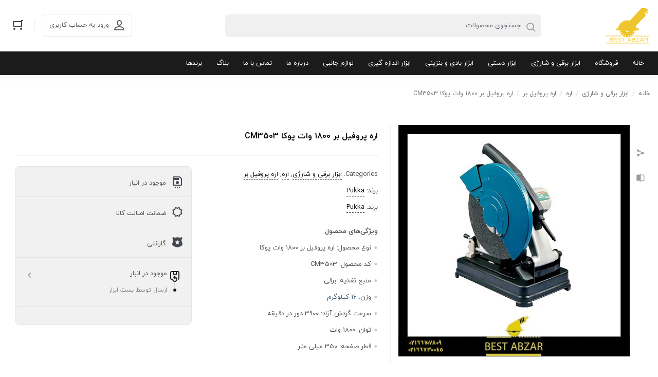

--- FILE ---
content_type: text/html; charset=UTF-8
request_url: https://bestabzar.com/product/%D8%A7%D8%B1%D9%87-%D9%BE%D8%B1%D9%88%D9%81%DB%8C%D9%84-%D8%A8%D8%B1-1800-%D9%88%D8%A7%D8%AA-%D9%BE%D9%88%DA%A9%D8%A7-cm3503/
body_size: 44276
content:
    <!DOCTYPE html>
<html dir="rtl" lang="fa-IR">
    <head><meta charset="UTF-8"><script>if(navigator.userAgent.match(/MSIE|Internet Explorer/i)||navigator.userAgent.match(/Trident\/7\..*?rv:11/i)){var href=document.location.href;if(!href.match(/[?&]nowprocket/)){if(href.indexOf("?")==-1){if(href.indexOf("#")==-1){document.location.href=href+"?nowprocket=1"}else{document.location.href=href.replace("#","?nowprocket=1#")}}else{if(href.indexOf("#")==-1){document.location.href=href+"&nowprocket=1"}else{document.location.href=href.replace("#","&nowprocket=1#")}}}}</script><script>class RocketLazyLoadScripts{constructor(){this.triggerEvents=["keydown","mousedown","mousemove","touchmove","touchstart","touchend","wheel"],this.userEventHandler=this._triggerListener.bind(this),this.touchStartHandler=this._onTouchStart.bind(this),this.touchMoveHandler=this._onTouchMove.bind(this),this.touchEndHandler=this._onTouchEnd.bind(this),this.clickHandler=this._onClick.bind(this),this.interceptedClicks=[],window.addEventListener("pageshow",(e=>{this.persisted=e.persisted})),window.addEventListener("DOMContentLoaded",(()=>{this._preconnect3rdParties()})),this.delayedScripts={normal:[],async:[],defer:[]},this.allJQueries=[]}_addUserInteractionListener(e){document.hidden?e._triggerListener():(this.triggerEvents.forEach((t=>window.addEventListener(t,e.userEventHandler,{passive:!0}))),window.addEventListener("touchstart",e.touchStartHandler,{passive:!0}),window.addEventListener("mousedown",e.touchStartHandler),document.addEventListener("visibilitychange",e.userEventHandler))}_removeUserInteractionListener(){this.triggerEvents.forEach((e=>window.removeEventListener(e,this.userEventHandler,{passive:!0}))),document.removeEventListener("visibilitychange",this.userEventHandler)}_onTouchStart(e){"HTML"!==e.target.tagName&&(window.addEventListener("touchend",this.touchEndHandler),window.addEventListener("mouseup",this.touchEndHandler),window.addEventListener("touchmove",this.touchMoveHandler,{passive:!0}),window.addEventListener("mousemove",this.touchMoveHandler),e.target.addEventListener("click",this.clickHandler),this._renameDOMAttribute(e.target,"onclick","rocket-onclick"))}_onTouchMove(e){window.removeEventListener("touchend",this.touchEndHandler),window.removeEventListener("mouseup",this.touchEndHandler),window.removeEventListener("touchmove",this.touchMoveHandler,{passive:!0}),window.removeEventListener("mousemove",this.touchMoveHandler),e.target.removeEventListener("click",this.clickHandler),this._renameDOMAttribute(e.target,"rocket-onclick","onclick")}_onTouchEnd(e){window.removeEventListener("touchend",this.touchEndHandler),window.removeEventListener("mouseup",this.touchEndHandler),window.removeEventListener("touchmove",this.touchMoveHandler,{passive:!0}),window.removeEventListener("mousemove",this.touchMoveHandler)}_onClick(e){e.target.removeEventListener("click",this.clickHandler),this._renameDOMAttribute(e.target,"rocket-onclick","onclick"),this.interceptedClicks.push(e),e.preventDefault(),e.stopPropagation(),e.stopImmediatePropagation()}_replayClicks(){window.removeEventListener("touchstart",this.touchStartHandler,{passive:!0}),window.removeEventListener("mousedown",this.touchStartHandler),this.interceptedClicks.forEach((e=>{e.target.dispatchEvent(new MouseEvent("click",{view:e.view,bubbles:!0,cancelable:!0}))}))}_renameDOMAttribute(e,t,n){e.hasAttribute&&e.hasAttribute(t)&&(event.target.setAttribute(n,event.target.getAttribute(t)),event.target.removeAttribute(t))}_triggerListener(){this._removeUserInteractionListener(this),"loading"===document.readyState?document.addEventListener("DOMContentLoaded",this._loadEverythingNow.bind(this)):this._loadEverythingNow()}_preconnect3rdParties(){let e=[];document.querySelectorAll("script[type=rocketlazyloadscript]").forEach((t=>{if(t.hasAttribute("src")){const n=new URL(t.src).origin;n!==location.origin&&e.push({src:n,crossOrigin:t.crossOrigin||"module"===t.getAttribute("data-rocket-type")})}})),e=[...new Map(e.map((e=>[JSON.stringify(e),e]))).values()],this._batchInjectResourceHints(e,"preconnect")}async _loadEverythingNow(){this.lastBreath=Date.now(),this._delayEventListeners(),this._delayJQueryReady(this),this._handleDocumentWrite(),this._registerAllDelayedScripts(),this._preloadAllScripts(),await this._loadScriptsFromList(this.delayedScripts.normal),await this._loadScriptsFromList(this.delayedScripts.defer),await this._loadScriptsFromList(this.delayedScripts.async);try{await this._triggerDOMContentLoaded(),await this._triggerWindowLoad()}catch(e){}window.dispatchEvent(new Event("rocket-allScriptsLoaded")),this._replayClicks()}_registerAllDelayedScripts(){document.querySelectorAll("script[type=rocketlazyloadscript]").forEach((e=>{e.hasAttribute("src")?e.hasAttribute("async")&&!1!==e.async?this.delayedScripts.async.push(e):e.hasAttribute("defer")&&!1!==e.defer||"module"===e.getAttribute("data-rocket-type")?this.delayedScripts.defer.push(e):this.delayedScripts.normal.push(e):this.delayedScripts.normal.push(e)}))}async _transformScript(e){return await this._littleBreath(),new Promise((t=>{const n=document.createElement("script");[...e.attributes].forEach((e=>{let t=e.nodeName;"type"!==t&&("data-rocket-type"===t&&(t="type"),n.setAttribute(t,e.nodeValue))})),e.hasAttribute("src")?(n.addEventListener("load",t),n.addEventListener("error",t)):(n.text=e.text,t());try{e.parentNode.replaceChild(n,e)}catch(e){t()}}))}async _loadScriptsFromList(e){const t=e.shift();return t?(await this._transformScript(t),this._loadScriptsFromList(e)):Promise.resolve()}_preloadAllScripts(){this._batchInjectResourceHints([...this.delayedScripts.normal,...this.delayedScripts.defer,...this.delayedScripts.async],"preload")}_batchInjectResourceHints(e,t){var n=document.createDocumentFragment();e.forEach((e=>{if(e.src){const i=document.createElement("link");i.href=e.src,i.rel=t,"preconnect"!==t&&(i.as="script"),e.getAttribute&&"module"===e.getAttribute("data-rocket-type")&&(i.crossOrigin=!0),e.crossOrigin&&(i.crossOrigin=e.crossOrigin),n.appendChild(i)}})),document.head.appendChild(n)}_delayEventListeners(){let e={};function t(t,n){!function(t){function n(n){return e[t].eventsToRewrite.indexOf(n)>=0?"rocket-"+n:n}e[t]||(e[t]={originalFunctions:{add:t.addEventListener,remove:t.removeEventListener},eventsToRewrite:[]},t.addEventListener=function(){arguments[0]=n(arguments[0]),e[t].originalFunctions.add.apply(t,arguments)},t.removeEventListener=function(){arguments[0]=n(arguments[0]),e[t].originalFunctions.remove.apply(t,arguments)})}(t),e[t].eventsToRewrite.push(n)}function n(e,t){let n=e[t];Object.defineProperty(e,t,{get:()=>n||function(){},set(i){e["rocket"+t]=n=i}})}t(document,"DOMContentLoaded"),t(window,"DOMContentLoaded"),t(window,"load"),t(window,"pageshow"),t(document,"readystatechange"),n(document,"onreadystatechange"),n(window,"onload"),n(window,"onpageshow")}_delayJQueryReady(e){let t=window.jQuery;Object.defineProperty(window,"jQuery",{get:()=>t,set(n){if(n&&n.fn&&!e.allJQueries.includes(n)){n.fn.ready=n.fn.init.prototype.ready=function(t){e.domReadyFired?t.bind(document)(n):document.addEventListener("rocket-DOMContentLoaded",(()=>t.bind(document)(n)))};const t=n.fn.on;n.fn.on=n.fn.init.prototype.on=function(){if(this[0]===window){function e(e){return e.split(" ").map((e=>"load"===e||0===e.indexOf("load.")?"rocket-jquery-load":e)).join(" ")}"string"==typeof arguments[0]||arguments[0]instanceof String?arguments[0]=e(arguments[0]):"object"==typeof arguments[0]&&Object.keys(arguments[0]).forEach((t=>{delete Object.assign(arguments[0],{[e(t)]:arguments[0][t]})[t]}))}return t.apply(this,arguments),this},e.allJQueries.push(n)}t=n}})}async _triggerDOMContentLoaded(){this.domReadyFired=!0,await this._littleBreath(),document.dispatchEvent(new Event("rocket-DOMContentLoaded")),await this._littleBreath(),window.dispatchEvent(new Event("rocket-DOMContentLoaded")),await this._littleBreath(),document.dispatchEvent(new Event("rocket-readystatechange")),await this._littleBreath(),document.rocketonreadystatechange&&document.rocketonreadystatechange()}async _triggerWindowLoad(){await this._littleBreath(),window.dispatchEvent(new Event("rocket-load")),await this._littleBreath(),window.rocketonload&&window.rocketonload(),await this._littleBreath(),this.allJQueries.forEach((e=>e(window).trigger("rocket-jquery-load"))),await this._littleBreath();const e=new Event("rocket-pageshow");e.persisted=this.persisted,window.dispatchEvent(e),await this._littleBreath(),window.rocketonpageshow&&window.rocketonpageshow({persisted:this.persisted})}_handleDocumentWrite(){const e=new Map;document.write=document.writeln=function(t){const n=document.currentScript,i=document.createRange(),r=n.parentElement;let o=e.get(n);void 0===o&&(o=n.nextSibling,e.set(n,o));const s=document.createDocumentFragment();i.setStart(s,0),s.appendChild(i.createContextualFragment(t)),r.insertBefore(s,o)}}async _littleBreath(){Date.now()-this.lastBreath>45&&(await this._requestAnimFrame(),this.lastBreath=Date.now())}async _requestAnimFrame(){return document.hidden?new Promise((e=>setTimeout(e))):new Promise((e=>requestAnimationFrame(e)))}static run(){const e=new RocketLazyLoadScripts;e._addUserInteractionListener(e)}}RocketLazyLoadScripts.run();</script>
        
        <meta name="viewport" content="width=device-width, initial-scale=1, shrink-to-fit=no, maximum-scale=1.0, user-scalable=no">
                    <meta name="fontiran.com:license" content="GK4S3U">
                <link rel="shortcut icon" href="https://bestabzar.com/wp-content/uploads/2022/02/favicon.png" type="image/icon">        <meta name='robots' content='index, follow, max-image-preview:large, max-snippet:-1, max-video-preview:-1' />
	<style>img:is([sizes="auto" i], [sizes^="auto," i]) { contain-intrinsic-size: 3000px 1500px }</style>
	
	<!-- This site is optimized with the Yoast SEO Premium plugin v18.9 (Yoast SEO v25.6) - https://yoast.com/wordpress/plugins/seo/ -->
	<title>اره پروفیل بر 1800 وات پوکا CM3503 - خرید از نمایندگی - بست ابزار</title>
	<meta name="description" content="خرید و قیمت اره پروفیل بر 1800 وات پوکا CM3503 - خرید و استعلام قیمت روز از نمایندگی معتبر در بازار لاله زار - فروشگاه اینترنتی بست ابزار" />
	<link rel="canonical" href="https://bestabzar.com/product/اره-پروفیل-بر-1800-وات-پوکا-cm3503/" />
	<meta property="og:locale" content="fa_IR" />
	<meta property="og:type" content="article" />
	<meta property="og:title" content="اره پروفیل بر 1800 وات پوکا CM3503" />
	<meta property="og:description" content="خرید و قیمت اره پروفیل بر 1800 وات پوکا CM3503 - خرید و استعلام قیمت روز از نمایندگی معتبر در بازار لاله زار - فروشگاه اینترنتی بست ابزار" />
	<meta property="og:url" content="https://bestabzar.com/product/اره-پروفیل-بر-1800-وات-پوکا-cm3503/" />
	<meta property="og:site_name" content="بست ابزار" />
	<meta property="article:publisher" content="https://facebook.com/shahinbaghaei" />
	<meta property="article:modified_time" content="2022-12-16T12:50:49+00:00" />
	<meta property="og:image" content="https://bestabzar.com/wp-content/uploads/2022/12/16.jpg" />
	<meta property="og:image:width" content="500" />
	<meta property="og:image:height" content="500" />
	<meta property="og:image:type" content="image/jpeg" />
	<meta name="twitter:card" content="summary_large_image" />
	<meta name="twitter:site" content="@bestabzar" />
	<meta name="twitter:label1" content="زمان تقریبی برای خواندن" />
	<meta name="twitter:data1" content="2 دقیقه" />
	<script type="application/ld+json" class="yoast-schema-graph">{"@context":"https://schema.org","@graph":[{"@type":"WebPage","@id":"https://bestabzar.com/product/%d8%a7%d8%b1%d9%87-%d9%be%d8%b1%d9%88%d9%81%db%8c%d9%84-%d8%a8%d8%b1-1800-%d9%88%d8%a7%d8%aa-%d9%be%d9%88%da%a9%d8%a7-cm3503/","url":"https://bestabzar.com/product/%d8%a7%d8%b1%d9%87-%d9%be%d8%b1%d9%88%d9%81%db%8c%d9%84-%d8%a8%d8%b1-1800-%d9%88%d8%a7%d8%aa-%d9%be%d9%88%da%a9%d8%a7-cm3503/","name":"اره پروفیل بر 1800 وات پوکا CM3503 - خرید از نمایندگی - بست ابزار","isPartOf":{"@id":"https://bestabzar.com/#website"},"primaryImageOfPage":{"@id":"https://bestabzar.com/product/%d8%a7%d8%b1%d9%87-%d9%be%d8%b1%d9%88%d9%81%db%8c%d9%84-%d8%a8%d8%b1-1800-%d9%88%d8%a7%d8%aa-%d9%be%d9%88%da%a9%d8%a7-cm3503/#primaryimage"},"image":{"@id":"https://bestabzar.com/product/%d8%a7%d8%b1%d9%87-%d9%be%d8%b1%d9%88%d9%81%db%8c%d9%84-%d8%a8%d8%b1-1800-%d9%88%d8%a7%d8%aa-%d9%be%d9%88%da%a9%d8%a7-cm3503/#primaryimage"},"thumbnailUrl":"https://bestabzar.com/wp-content/uploads/2022/12/16.jpg","datePublished":"2022-12-16T11:03:00+00:00","dateModified":"2022-12-16T12:50:49+00:00","description":"خرید و قیمت اره پروفیل بر 1800 وات پوکا CM3503 - خرید و استعلام قیمت روز از نمایندگی معتبر در بازار لاله زار - فروشگاه اینترنتی بست ابزار","breadcrumb":{"@id":"https://bestabzar.com/product/%d8%a7%d8%b1%d9%87-%d9%be%d8%b1%d9%88%d9%81%db%8c%d9%84-%d8%a8%d8%b1-1800-%d9%88%d8%a7%d8%aa-%d9%be%d9%88%da%a9%d8%a7-cm3503/#breadcrumb"},"inLanguage":"fa-IR","potentialAction":[{"@type":"ReadAction","target":["https://bestabzar.com/product/%d8%a7%d8%b1%d9%87-%d9%be%d8%b1%d9%88%d9%81%db%8c%d9%84-%d8%a8%d8%b1-1800-%d9%88%d8%a7%d8%aa-%d9%be%d9%88%da%a9%d8%a7-cm3503/"]}]},{"@type":"ImageObject","inLanguage":"fa-IR","@id":"https://bestabzar.com/product/%d8%a7%d8%b1%d9%87-%d9%be%d8%b1%d9%88%d9%81%db%8c%d9%84-%d8%a8%d8%b1-1800-%d9%88%d8%a7%d8%aa-%d9%be%d9%88%da%a9%d8%a7-cm3503/#primaryimage","url":"https://bestabzar.com/wp-content/uploads/2022/12/16.jpg","contentUrl":"https://bestabzar.com/wp-content/uploads/2022/12/16.jpg","width":500,"height":500,"caption":"اره پروفیل بر 1800 وات پوکا CM3503"},{"@type":"BreadcrumbList","@id":"https://bestabzar.com/product/%d8%a7%d8%b1%d9%87-%d9%be%d8%b1%d9%88%d9%81%db%8c%d9%84-%d8%a8%d8%b1-1800-%d9%88%d8%a7%d8%aa-%d9%be%d9%88%da%a9%d8%a7-cm3503/#breadcrumb","itemListElement":[{"@type":"ListItem","position":1,"name":"خانه","item":"https://bestabzar.com/"},{"@type":"ListItem","position":2,"name":"فروشگاه","item":"https://bestabzar.com/shop/"},{"@type":"ListItem","position":3,"name":"اره پروفیل بر 1800 وات پوکا CM3503"}]},{"@type":"WebSite","@id":"https://bestabzar.com/#website","url":"https://bestabzar.com/","name":"بست ابزار","description":"","publisher":{"@id":"https://bestabzar.com/#organization"},"potentialAction":[{"@type":"SearchAction","target":{"@type":"EntryPoint","urlTemplate":"https://bestabzar.com/?s={search_term_string}"},"query-input":{"@type":"PropertyValueSpecification","valueRequired":true,"valueName":"search_term_string"}}],"inLanguage":"fa-IR"},{"@type":"Organization","@id":"https://bestabzar.com/#organization","name":"bestabzar","url":"https://bestabzar.com/","logo":{"@type":"ImageObject","inLanguage":"fa-IR","@id":"https://bestabzar.com/#/schema/logo/image/","url":"https://bestabzar.com/wp-content/uploads/2022/07/logo.png","contentUrl":"https://bestabzar.com/wp-content/uploads/2022/07/logo.png","width":"90","height":"76","caption":"bestabzar"},"image":{"@id":"https://bestabzar.com/#/schema/logo/image/"},"sameAs":["https://facebook.com/shahinbaghaei","https://x.com/bestabzar","https://www.instagram.com/bestabzarr"]}]}</script>
	<!-- / Yoast SEO Premium plugin. -->


<link rel='dns-prefetch' href='//oss.maxcdn.com' />
<link rel='dns-prefetch' href='//maps.googleapis.com' />
<link rel='dns-prefetch' href='//maps.gstatic.com' />
<link rel='dns-prefetch' href='//fonts.googleapis.com' />
<link rel='dns-prefetch' href='//fonts.gstatic.com' />
<link rel='dns-prefetch' href='//ajax.googleapis.com' />
<link rel='dns-prefetch' href='//apis.google.com' />
<link rel='dns-prefetch' href='//google-analytics.com' />
<link rel='dns-prefetch' href='//www.google-analytics.com' />
<link rel='dns-prefetch' href='//ssl.google-analytics.com' />
<link rel='dns-prefetch' href='//youtube.com' />
<link rel='dns-prefetch' href='//api.pinterest.com' />
<link rel='dns-prefetch' href='//cdnjs.cloudflare.com' />
<link rel='dns-prefetch' href='//connect.facebook.net' />
<link rel='dns-prefetch' href='//platform.twitter.com' />
<link rel='dns-prefetch' href='//syndication.twitter.com' />
<link rel='dns-prefetch' href='//platform.instagram.com' />
<link rel='dns-prefetch' href='//disqus.com' />
<link rel='dns-prefetch' href='//sitename.disqus.com' />
<link rel='dns-prefetch' href='//s7.addthis.com' />
<link rel='dns-prefetch' href='//platform.linkedin.com' />
<link rel='dns-prefetch' href='//w.sharethis.com' />
<link rel='dns-prefetch' href='//i0.wp.com' />
<link rel='dns-prefetch' href='//i1.wp.com' />
<link rel='dns-prefetch' href='//i2.wp.com' />
<link rel='dns-prefetch' href='//stats.wp.com' />
<link rel='dns-prefetch' href='//pixel.wp.com' />
<link rel='dns-prefetch' href='//s.gravatar.com' />
<link rel='dns-prefetch' href='//0.gravatar.com' />
<link rel='dns-prefetch' href='//2.gravatar.com' />
<link rel='dns-prefetch' href='//1.gravatar.com' />
<link rel='dns-prefetch' href='//www.googletagmanager.com' />
<link rel='dns-prefetch' href='//www.googletagservices.com' />
<link rel='dns-prefetch' href='//adservice.google.com' />
<link rel='dns-prefetch' href='//pagead2.googlesyndication.com' />
<link rel='dns-prefetch' href='//tpc.googlesyndication.com' />
<link rel='dns-prefetch' href='//bp.blogspot.com' />
<link rel='dns-prefetch' href='//1.bp.blogspot.com' />
<link rel='dns-prefetch' href='//2.bp.blogspot.com' />
<link rel='dns-prefetch' href='//3.bp.blogspot.com' />
<link rel='dns-prefetch' href='//4.bp.blogspot.com' />
<link rel='dns-prefetch' href='//ajax.microsoft.com' />
<link rel='dns-prefetch' href='//ajax.aspnetcdn.com' />
<link rel='dns-prefetch' href='//s3.amazonaws.com' />
<link rel='dns-prefetch' href='//code.jquery.com' />
<link rel='dns-prefetch' href='//stackpath.bootstrapcdn.com' />
<link rel='dns-prefetch' href='//use.fontawesome.com' />
<link rel='dns-prefetch' href='//player.vimeo.com' />
<link rel='dns-prefetch' href='//github.githubassets.com' />
<link rel='dns-prefetch' href='//referrer.disqus.com' />
<link rel='dns-prefetch' href='//c.disquscdn.com' />
<link rel='dns-prefetch' href='//ad.doubleclick.net' />
<link rel='dns-prefetch' href='//googleads.g.doubleclick.net' />
<link rel='dns-prefetch' href='//stats.g.doubleclick.net' />
<link rel='dns-prefetch' href='//cm.g.doubleclick.net' />
<link rel='dns-prefetch' href='//stats.buysellads.com' />
<link rel='dns-prefetch' href='//s3.buysellads.com' />
		<!-- This site uses the Google Analytics by MonsterInsights plugin v9.6.1 - Using Analytics tracking - https://www.monsterinsights.com/ -->
							<script type="rocketlazyloadscript" src="//www.googletagmanager.com/gtag/js?id=G-2J3XEL9Y4Y"  data-cfasync="false" data-wpfc-render="false" data-rocket-type="text/javascript" async></script>
			<script type="rocketlazyloadscript" data-cfasync="false" data-wpfc-render="false" data-rocket-type="text/javascript">
				var mi_version = '9.6.1';
				var mi_track_user = true;
				var mi_no_track_reason = '';
								var MonsterInsightsDefaultLocations = {"page_location":"https:\/\/bestabzar.com\/product\/%D8%A7%D8%B1%D9%87-%D9%BE%D8%B1%D9%88%D9%81%DB%8C%D9%84-%D8%A8%D8%B1-1800-%D9%88%D8%A7%D8%AA-%D9%BE%D9%88%DA%A9%D8%A7-cm3503\/"};
								if ( typeof MonsterInsightsPrivacyGuardFilter === 'function' ) {
					var MonsterInsightsLocations = (typeof MonsterInsightsExcludeQuery === 'object') ? MonsterInsightsPrivacyGuardFilter( MonsterInsightsExcludeQuery ) : MonsterInsightsPrivacyGuardFilter( MonsterInsightsDefaultLocations );
				} else {
					var MonsterInsightsLocations = (typeof MonsterInsightsExcludeQuery === 'object') ? MonsterInsightsExcludeQuery : MonsterInsightsDefaultLocations;
				}

								var disableStrs = [
										'ga-disable-G-2J3XEL9Y4Y',
									];

				/* Function to detect opted out users */
				function __gtagTrackerIsOptedOut() {
					for (var index = 0; index < disableStrs.length; index++) {
						if (document.cookie.indexOf(disableStrs[index] + '=true') > -1) {
							return true;
						}
					}

					return false;
				}

				/* Disable tracking if the opt-out cookie exists. */
				if (__gtagTrackerIsOptedOut()) {
					for (var index = 0; index < disableStrs.length; index++) {
						window[disableStrs[index]] = true;
					}
				}

				/* Opt-out function */
				function __gtagTrackerOptout() {
					for (var index = 0; index < disableStrs.length; index++) {
						document.cookie = disableStrs[index] + '=true; expires=Thu, 31 Dec 2099 23:59:59 UTC; path=/';
						window[disableStrs[index]] = true;
					}
				}

				if ('undefined' === typeof gaOptout) {
					function gaOptout() {
						__gtagTrackerOptout();
					}
				}
								window.dataLayer = window.dataLayer || [];

				window.MonsterInsightsDualTracker = {
					helpers: {},
					trackers: {},
				};
				if (mi_track_user) {
					function __gtagDataLayer() {
						dataLayer.push(arguments);
					}

					function __gtagTracker(type, name, parameters) {
						if (!parameters) {
							parameters = {};
						}

						if (parameters.send_to) {
							__gtagDataLayer.apply(null, arguments);
							return;
						}

						if (type === 'event') {
														parameters.send_to = monsterinsights_frontend.v4_id;
							var hookName = name;
							if (typeof parameters['event_category'] !== 'undefined') {
								hookName = parameters['event_category'] + ':' + name;
							}

							if (typeof MonsterInsightsDualTracker.trackers[hookName] !== 'undefined') {
								MonsterInsightsDualTracker.trackers[hookName](parameters);
							} else {
								__gtagDataLayer('event', name, parameters);
							}
							
						} else {
							__gtagDataLayer.apply(null, arguments);
						}
					}

					__gtagTracker('js', new Date());
					__gtagTracker('set', {
						'developer_id.dZGIzZG': true,
											});
					if ( MonsterInsightsLocations.page_location ) {
						__gtagTracker('set', MonsterInsightsLocations);
					}
										__gtagTracker('config', 'G-2J3XEL9Y4Y', {"forceSSL":"true","link_attribution":"true"} );
															window.gtag = __gtagTracker;										(function () {
						/* https://developers.google.com/analytics/devguides/collection/analyticsjs/ */
						/* ga and __gaTracker compatibility shim. */
						var noopfn = function () {
							return null;
						};
						var newtracker = function () {
							return new Tracker();
						};
						var Tracker = function () {
							return null;
						};
						var p = Tracker.prototype;
						p.get = noopfn;
						p.set = noopfn;
						p.send = function () {
							var args = Array.prototype.slice.call(arguments);
							args.unshift('send');
							__gaTracker.apply(null, args);
						};
						var __gaTracker = function () {
							var len = arguments.length;
							if (len === 0) {
								return;
							}
							var f = arguments[len - 1];
							if (typeof f !== 'object' || f === null || typeof f.hitCallback !== 'function') {
								if ('send' === arguments[0]) {
									var hitConverted, hitObject = false, action;
									if ('event' === arguments[1]) {
										if ('undefined' !== typeof arguments[3]) {
											hitObject = {
												'eventAction': arguments[3],
												'eventCategory': arguments[2],
												'eventLabel': arguments[4],
												'value': arguments[5] ? arguments[5] : 1,
											}
										}
									}
									if ('pageview' === arguments[1]) {
										if ('undefined' !== typeof arguments[2]) {
											hitObject = {
												'eventAction': 'page_view',
												'page_path': arguments[2],
											}
										}
									}
									if (typeof arguments[2] === 'object') {
										hitObject = arguments[2];
									}
									if (typeof arguments[5] === 'object') {
										Object.assign(hitObject, arguments[5]);
									}
									if ('undefined' !== typeof arguments[1].hitType) {
										hitObject = arguments[1];
										if ('pageview' === hitObject.hitType) {
											hitObject.eventAction = 'page_view';
										}
									}
									if (hitObject) {
										action = 'timing' === arguments[1].hitType ? 'timing_complete' : hitObject.eventAction;
										hitConverted = mapArgs(hitObject);
										__gtagTracker('event', action, hitConverted);
									}
								}
								return;
							}

							function mapArgs(args) {
								var arg, hit = {};
								var gaMap = {
									'eventCategory': 'event_category',
									'eventAction': 'event_action',
									'eventLabel': 'event_label',
									'eventValue': 'event_value',
									'nonInteraction': 'non_interaction',
									'timingCategory': 'event_category',
									'timingVar': 'name',
									'timingValue': 'value',
									'timingLabel': 'event_label',
									'page': 'page_path',
									'location': 'page_location',
									'title': 'page_title',
									'referrer' : 'page_referrer',
								};
								for (arg in args) {
																		if (!(!args.hasOwnProperty(arg) || !gaMap.hasOwnProperty(arg))) {
										hit[gaMap[arg]] = args[arg];
									} else {
										hit[arg] = args[arg];
									}
								}
								return hit;
							}

							try {
								f.hitCallback();
							} catch (ex) {
							}
						};
						__gaTracker.create = newtracker;
						__gaTracker.getByName = newtracker;
						__gaTracker.getAll = function () {
							return [];
						};
						__gaTracker.remove = noopfn;
						__gaTracker.loaded = true;
						window['__gaTracker'] = __gaTracker;
					})();
									} else {
										console.log("");
					(function () {
						function __gtagTracker() {
							return null;
						}

						window['__gtagTracker'] = __gtagTracker;
						window['gtag'] = __gtagTracker;
					})();
									}
			</script>
				<!-- / Google Analytics by MonsterInsights -->
		<script type="rocketlazyloadscript" data-rocket-type="text/javascript">
/* <![CDATA[ */
window._wpemojiSettings = {"baseUrl":"https:\/\/s.w.org\/images\/core\/emoji\/16.0.1\/72x72\/","ext":".png","svgUrl":"https:\/\/s.w.org\/images\/core\/emoji\/16.0.1\/svg\/","svgExt":".svg","source":{"concatemoji":"https:\/\/bestabzar.com\/wp-includes\/js\/wp-emoji-release.min.js?ver=6.8.2"}};
/*! This file is auto-generated */
!function(s,n){var o,i,e;function c(e){try{var t={supportTests:e,timestamp:(new Date).valueOf()};sessionStorage.setItem(o,JSON.stringify(t))}catch(e){}}function p(e,t,n){e.clearRect(0,0,e.canvas.width,e.canvas.height),e.fillText(t,0,0);var t=new Uint32Array(e.getImageData(0,0,e.canvas.width,e.canvas.height).data),a=(e.clearRect(0,0,e.canvas.width,e.canvas.height),e.fillText(n,0,0),new Uint32Array(e.getImageData(0,0,e.canvas.width,e.canvas.height).data));return t.every(function(e,t){return e===a[t]})}function u(e,t){e.clearRect(0,0,e.canvas.width,e.canvas.height),e.fillText(t,0,0);for(var n=e.getImageData(16,16,1,1),a=0;a<n.data.length;a++)if(0!==n.data[a])return!1;return!0}function f(e,t,n,a){switch(t){case"flag":return n(e,"\ud83c\udff3\ufe0f\u200d\u26a7\ufe0f","\ud83c\udff3\ufe0f\u200b\u26a7\ufe0f")?!1:!n(e,"\ud83c\udde8\ud83c\uddf6","\ud83c\udde8\u200b\ud83c\uddf6")&&!n(e,"\ud83c\udff4\udb40\udc67\udb40\udc62\udb40\udc65\udb40\udc6e\udb40\udc67\udb40\udc7f","\ud83c\udff4\u200b\udb40\udc67\u200b\udb40\udc62\u200b\udb40\udc65\u200b\udb40\udc6e\u200b\udb40\udc67\u200b\udb40\udc7f");case"emoji":return!a(e,"\ud83e\udedf")}return!1}function g(e,t,n,a){var r="undefined"!=typeof WorkerGlobalScope&&self instanceof WorkerGlobalScope?new OffscreenCanvas(300,150):s.createElement("canvas"),o=r.getContext("2d",{willReadFrequently:!0}),i=(o.textBaseline="top",o.font="600 32px Arial",{});return e.forEach(function(e){i[e]=t(o,e,n,a)}),i}function t(e){var t=s.createElement("script");t.src=e,t.defer=!0,s.head.appendChild(t)}"undefined"!=typeof Promise&&(o="wpEmojiSettingsSupports",i=["flag","emoji"],n.supports={everything:!0,everythingExceptFlag:!0},e=new Promise(function(e){s.addEventListener("DOMContentLoaded",e,{once:!0})}),new Promise(function(t){var n=function(){try{var e=JSON.parse(sessionStorage.getItem(o));if("object"==typeof e&&"number"==typeof e.timestamp&&(new Date).valueOf()<e.timestamp+604800&&"object"==typeof e.supportTests)return e.supportTests}catch(e){}return null}();if(!n){if("undefined"!=typeof Worker&&"undefined"!=typeof OffscreenCanvas&&"undefined"!=typeof URL&&URL.createObjectURL&&"undefined"!=typeof Blob)try{var e="postMessage("+g.toString()+"("+[JSON.stringify(i),f.toString(),p.toString(),u.toString()].join(",")+"));",a=new Blob([e],{type:"text/javascript"}),r=new Worker(URL.createObjectURL(a),{name:"wpTestEmojiSupports"});return void(r.onmessage=function(e){c(n=e.data),r.terminate(),t(n)})}catch(e){}c(n=g(i,f,p,u))}t(n)}).then(function(e){for(var t in e)n.supports[t]=e[t],n.supports.everything=n.supports.everything&&n.supports[t],"flag"!==t&&(n.supports.everythingExceptFlag=n.supports.everythingExceptFlag&&n.supports[t]);n.supports.everythingExceptFlag=n.supports.everythingExceptFlag&&!n.supports.flag,n.DOMReady=!1,n.readyCallback=function(){n.DOMReady=!0}}).then(function(){return e}).then(function(){var e;n.supports.everything||(n.readyCallback(),(e=n.source||{}).concatemoji?t(e.concatemoji):e.wpemoji&&e.twemoji&&(t(e.twemoji),t(e.wpemoji)))}))}((window,document),window._wpemojiSettings);
/* ]]> */
</script>
<style id='wp-emoji-styles-inline-css' type='text/css'>

	img.wp-smiley, img.emoji {
		display: inline !important;
		border: none !important;
		box-shadow: none !important;
		height: 1em !important;
		width: 1em !important;
		margin: 0 0.07em !important;
		vertical-align: -0.1em !important;
		background: none !important;
		padding: 0 !important;
	}
</style>
<link rel='stylesheet' id='wp-block-library-rtl-css' href='https://bestabzar.com/wp-includes/css/dist/block-library/style-rtl.min.css?ver=6.8.2' type='text/css' media='all' />
<style id='classic-theme-styles-inline-css' type='text/css'>
/*! This file is auto-generated */
.wp-block-button__link{color:#fff;background-color:#32373c;border-radius:9999px;box-shadow:none;text-decoration:none;padding:calc(.667em + 2px) calc(1.333em + 2px);font-size:1.125em}.wp-block-file__button{background:#32373c;color:#fff;text-decoration:none}
</style>
<style id='global-styles-inline-css' type='text/css'>
:root{--wp--preset--aspect-ratio--square: 1;--wp--preset--aspect-ratio--4-3: 4/3;--wp--preset--aspect-ratio--3-4: 3/4;--wp--preset--aspect-ratio--3-2: 3/2;--wp--preset--aspect-ratio--2-3: 2/3;--wp--preset--aspect-ratio--16-9: 16/9;--wp--preset--aspect-ratio--9-16: 9/16;--wp--preset--color--black: #000000;--wp--preset--color--cyan-bluish-gray: #abb8c3;--wp--preset--color--white: #ffffff;--wp--preset--color--pale-pink: #f78da7;--wp--preset--color--vivid-red: #cf2e2e;--wp--preset--color--luminous-vivid-orange: #ff6900;--wp--preset--color--luminous-vivid-amber: #fcb900;--wp--preset--color--light-green-cyan: #7bdcb5;--wp--preset--color--vivid-green-cyan: #00d084;--wp--preset--color--pale-cyan-blue: #8ed1fc;--wp--preset--color--vivid-cyan-blue: #0693e3;--wp--preset--color--vivid-purple: #9b51e0;--wp--preset--gradient--vivid-cyan-blue-to-vivid-purple: linear-gradient(135deg,rgba(6,147,227,1) 0%,rgb(155,81,224) 100%);--wp--preset--gradient--light-green-cyan-to-vivid-green-cyan: linear-gradient(135deg,rgb(122,220,180) 0%,rgb(0,208,130) 100%);--wp--preset--gradient--luminous-vivid-amber-to-luminous-vivid-orange: linear-gradient(135deg,rgba(252,185,0,1) 0%,rgba(255,105,0,1) 100%);--wp--preset--gradient--luminous-vivid-orange-to-vivid-red: linear-gradient(135deg,rgba(255,105,0,1) 0%,rgb(207,46,46) 100%);--wp--preset--gradient--very-light-gray-to-cyan-bluish-gray: linear-gradient(135deg,rgb(238,238,238) 0%,rgb(169,184,195) 100%);--wp--preset--gradient--cool-to-warm-spectrum: linear-gradient(135deg,rgb(74,234,220) 0%,rgb(151,120,209) 20%,rgb(207,42,186) 40%,rgb(238,44,130) 60%,rgb(251,105,98) 80%,rgb(254,248,76) 100%);--wp--preset--gradient--blush-light-purple: linear-gradient(135deg,rgb(255,206,236) 0%,rgb(152,150,240) 100%);--wp--preset--gradient--blush-bordeaux: linear-gradient(135deg,rgb(254,205,165) 0%,rgb(254,45,45) 50%,rgb(107,0,62) 100%);--wp--preset--gradient--luminous-dusk: linear-gradient(135deg,rgb(255,203,112) 0%,rgb(199,81,192) 50%,rgb(65,88,208) 100%);--wp--preset--gradient--pale-ocean: linear-gradient(135deg,rgb(255,245,203) 0%,rgb(182,227,212) 50%,rgb(51,167,181) 100%);--wp--preset--gradient--electric-grass: linear-gradient(135deg,rgb(202,248,128) 0%,rgb(113,206,126) 100%);--wp--preset--gradient--midnight: linear-gradient(135deg,rgb(2,3,129) 0%,rgb(40,116,252) 100%);--wp--preset--font-size--small: 13px;--wp--preset--font-size--medium: 20px;--wp--preset--font-size--large: 36px;--wp--preset--font-size--x-large: 42px;--wp--preset--spacing--20: 0.44rem;--wp--preset--spacing--30: 0.67rem;--wp--preset--spacing--40: 1rem;--wp--preset--spacing--50: 1.5rem;--wp--preset--spacing--60: 2.25rem;--wp--preset--spacing--70: 3.38rem;--wp--preset--spacing--80: 5.06rem;--wp--preset--shadow--natural: 6px 6px 9px rgba(0, 0, 0, 0.2);--wp--preset--shadow--deep: 12px 12px 50px rgba(0, 0, 0, 0.4);--wp--preset--shadow--sharp: 6px 6px 0px rgba(0, 0, 0, 0.2);--wp--preset--shadow--outlined: 6px 6px 0px -3px rgba(255, 255, 255, 1), 6px 6px rgba(0, 0, 0, 1);--wp--preset--shadow--crisp: 6px 6px 0px rgba(0, 0, 0, 1);}:where(.is-layout-flex){gap: 0.5em;}:where(.is-layout-grid){gap: 0.5em;}body .is-layout-flex{display: flex;}.is-layout-flex{flex-wrap: wrap;align-items: center;}.is-layout-flex > :is(*, div){margin: 0;}body .is-layout-grid{display: grid;}.is-layout-grid > :is(*, div){margin: 0;}:where(.wp-block-columns.is-layout-flex){gap: 2em;}:where(.wp-block-columns.is-layout-grid){gap: 2em;}:where(.wp-block-post-template.is-layout-flex){gap: 1.25em;}:where(.wp-block-post-template.is-layout-grid){gap: 1.25em;}.has-black-color{color: var(--wp--preset--color--black) !important;}.has-cyan-bluish-gray-color{color: var(--wp--preset--color--cyan-bluish-gray) !important;}.has-white-color{color: var(--wp--preset--color--white) !important;}.has-pale-pink-color{color: var(--wp--preset--color--pale-pink) !important;}.has-vivid-red-color{color: var(--wp--preset--color--vivid-red) !important;}.has-luminous-vivid-orange-color{color: var(--wp--preset--color--luminous-vivid-orange) !important;}.has-luminous-vivid-amber-color{color: var(--wp--preset--color--luminous-vivid-amber) !important;}.has-light-green-cyan-color{color: var(--wp--preset--color--light-green-cyan) !important;}.has-vivid-green-cyan-color{color: var(--wp--preset--color--vivid-green-cyan) !important;}.has-pale-cyan-blue-color{color: var(--wp--preset--color--pale-cyan-blue) !important;}.has-vivid-cyan-blue-color{color: var(--wp--preset--color--vivid-cyan-blue) !important;}.has-vivid-purple-color{color: var(--wp--preset--color--vivid-purple) !important;}.has-black-background-color{background-color: var(--wp--preset--color--black) !important;}.has-cyan-bluish-gray-background-color{background-color: var(--wp--preset--color--cyan-bluish-gray) !important;}.has-white-background-color{background-color: var(--wp--preset--color--white) !important;}.has-pale-pink-background-color{background-color: var(--wp--preset--color--pale-pink) !important;}.has-vivid-red-background-color{background-color: var(--wp--preset--color--vivid-red) !important;}.has-luminous-vivid-orange-background-color{background-color: var(--wp--preset--color--luminous-vivid-orange) !important;}.has-luminous-vivid-amber-background-color{background-color: var(--wp--preset--color--luminous-vivid-amber) !important;}.has-light-green-cyan-background-color{background-color: var(--wp--preset--color--light-green-cyan) !important;}.has-vivid-green-cyan-background-color{background-color: var(--wp--preset--color--vivid-green-cyan) !important;}.has-pale-cyan-blue-background-color{background-color: var(--wp--preset--color--pale-cyan-blue) !important;}.has-vivid-cyan-blue-background-color{background-color: var(--wp--preset--color--vivid-cyan-blue) !important;}.has-vivid-purple-background-color{background-color: var(--wp--preset--color--vivid-purple) !important;}.has-black-border-color{border-color: var(--wp--preset--color--black) !important;}.has-cyan-bluish-gray-border-color{border-color: var(--wp--preset--color--cyan-bluish-gray) !important;}.has-white-border-color{border-color: var(--wp--preset--color--white) !important;}.has-pale-pink-border-color{border-color: var(--wp--preset--color--pale-pink) !important;}.has-vivid-red-border-color{border-color: var(--wp--preset--color--vivid-red) !important;}.has-luminous-vivid-orange-border-color{border-color: var(--wp--preset--color--luminous-vivid-orange) !important;}.has-luminous-vivid-amber-border-color{border-color: var(--wp--preset--color--luminous-vivid-amber) !important;}.has-light-green-cyan-border-color{border-color: var(--wp--preset--color--light-green-cyan) !important;}.has-vivid-green-cyan-border-color{border-color: var(--wp--preset--color--vivid-green-cyan) !important;}.has-pale-cyan-blue-border-color{border-color: var(--wp--preset--color--pale-cyan-blue) !important;}.has-vivid-cyan-blue-border-color{border-color: var(--wp--preset--color--vivid-cyan-blue) !important;}.has-vivid-purple-border-color{border-color: var(--wp--preset--color--vivid-purple) !important;}.has-vivid-cyan-blue-to-vivid-purple-gradient-background{background: var(--wp--preset--gradient--vivid-cyan-blue-to-vivid-purple) !important;}.has-light-green-cyan-to-vivid-green-cyan-gradient-background{background: var(--wp--preset--gradient--light-green-cyan-to-vivid-green-cyan) !important;}.has-luminous-vivid-amber-to-luminous-vivid-orange-gradient-background{background: var(--wp--preset--gradient--luminous-vivid-amber-to-luminous-vivid-orange) !important;}.has-luminous-vivid-orange-to-vivid-red-gradient-background{background: var(--wp--preset--gradient--luminous-vivid-orange-to-vivid-red) !important;}.has-very-light-gray-to-cyan-bluish-gray-gradient-background{background: var(--wp--preset--gradient--very-light-gray-to-cyan-bluish-gray) !important;}.has-cool-to-warm-spectrum-gradient-background{background: var(--wp--preset--gradient--cool-to-warm-spectrum) !important;}.has-blush-light-purple-gradient-background{background: var(--wp--preset--gradient--blush-light-purple) !important;}.has-blush-bordeaux-gradient-background{background: var(--wp--preset--gradient--blush-bordeaux) !important;}.has-luminous-dusk-gradient-background{background: var(--wp--preset--gradient--luminous-dusk) !important;}.has-pale-ocean-gradient-background{background: var(--wp--preset--gradient--pale-ocean) !important;}.has-electric-grass-gradient-background{background: var(--wp--preset--gradient--electric-grass) !important;}.has-midnight-gradient-background{background: var(--wp--preset--gradient--midnight) !important;}.has-small-font-size{font-size: var(--wp--preset--font-size--small) !important;}.has-medium-font-size{font-size: var(--wp--preset--font-size--medium) !important;}.has-large-font-size{font-size: var(--wp--preset--font-size--large) !important;}.has-x-large-font-size{font-size: var(--wp--preset--font-size--x-large) !important;}
:where(.wp-block-post-template.is-layout-flex){gap: 1.25em;}:where(.wp-block-post-template.is-layout-grid){gap: 1.25em;}
:where(.wp-block-columns.is-layout-flex){gap: 2em;}:where(.wp-block-columns.is-layout-grid){gap: 2em;}
:root :where(.wp-block-pullquote){font-size: 1.5em;line-height: 1.6;}
</style>
<link rel='stylesheet' id='photoswipe-css' href='https://bestabzar.com/wp-content/plugins/woocommerce/assets/css/photoswipe/photoswipe.min.css?ver=10.0.4' type='text/css' media='all' />
<link rel='stylesheet' id='photoswipe-default-skin-css' href='https://bestabzar.com/wp-content/plugins/woocommerce/assets/css/photoswipe/default-skin/default-skin.min.css?ver=10.0.4' type='text/css' media='all' />
<link data-minify="1" rel='stylesheet' id='woocommerce-layout-rtl-css' href='https://bestabzar.com/wp-content/cache/min/1/wp-content/plugins/woocommerce/assets/css/woocommerce-layout-rtl.css?ver=1725770691' type='text/css' media='all' />
<link data-minify="1" rel='stylesheet' id='woocommerce-smallscreen-rtl-css' href='https://bestabzar.com/wp-content/cache/min/1/wp-content/plugins/woocommerce/assets/css/woocommerce-smallscreen-rtl.css?ver=1725770691' type='text/css' media='only screen and (max-width: 768px)' />
<link data-minify="1" rel='stylesheet' id='woocommerce-general-rtl-css' href='https://bestabzar.com/wp-content/cache/min/1/wp-content/plugins/woocommerce/assets/css/woocommerce-rtl.css?ver=1725770691' type='text/css' media='all' />
<style id='woocommerce-inline-inline-css' type='text/css'>
.woocommerce form .form-row .required { visibility: visible; }
</style>
<link data-minify="1" rel='stylesheet' id='dashicons-css' href='https://bestabzar.com/wp-content/cache/min/1/wp-includes/css/dashicons.min.css?ver=1725770691' type='text/css' media='all' />
<link data-minify="1" rel='stylesheet' id='brands-styles-css' href='https://bestabzar.com/wp-content/cache/min/1/wp-content/plugins/woocommerce/assets/css/brands.css?ver=1752530107' type='text/css' media='all' />
<link data-minify="1" rel='stylesheet' id='irk-materialdesignicons-css' href='https://bestabzar.com/wp-content/cache/min/1/wp-content/themes/irankala/assets/css/materialdesignicons.min.css?ver=1725770691' type='text/css' media='all' />
<link data-minify="1" rel='stylesheet' id='irk-icon-css' href='https://bestabzar.com/wp-content/cache/min/1/wp-content/themes/irankala/assets/css/irankala.css?ver=1725770691' type='text/css' media='all' />
<link data-minify="1" rel='stylesheet' id='irk-style-css' href='https://bestabzar.com/wp-content/cache/min/1/wp-content/themes/irankala/style.css?ver=1725770691' type='text/css' media='all' />
<style id='rocket-lazyload-inline-css' type='text/css'>
.rll-youtube-player{position:relative;padding-bottom:56.23%;height:0;overflow:hidden;max-width:100%;}.rll-youtube-player:focus-within{outline: 2px solid currentColor;outline-offset: 5px;}.rll-youtube-player iframe{position:absolute;top:0;left:0;width:100%;height:100%;z-index:100;background:0 0}.rll-youtube-player img{bottom:0;display:block;left:0;margin:auto;max-width:100%;width:100%;position:absolute;right:0;top:0;border:none;height:auto;-webkit-transition:.4s all;-moz-transition:.4s all;transition:.4s all}.rll-youtube-player img:hover{-webkit-filter:brightness(75%)}.rll-youtube-player .play{height:100%;width:100%;left:0;top:0;position:absolute;background:url(https://bestabzar.com/wp-content/plugins/wp-rocket/assets/img/youtube.png) no-repeat center;background-color: transparent !important;cursor:pointer;border:none;}
</style>
<link rel='stylesheet' id='jquery.contactus.css-css' href='https://bestabzar.com/wp-content/plugins/ar-contactus/res/css/jquery.contactus.min.css?ver=1.9.7' type='text/css' media='all' />
<link data-minify="1" rel='stylesheet' id='contactus.generated.desktop.css-css' href='https://bestabzar.com/wp-content/cache/min/1/wp-content/plugins/ar-contactus/res/css/generated-desktop.css?ver=1725770691' type='text/css' media='all' />
<link data-minify="1" rel='stylesheet' id='contactus.fa.css-css' href='https://bestabzar.com/wp-content/cache/min/1/releases/v5.8.1/css/all.css?ver=1725770692' type='text/css' media='all' />
<script type="rocketlazyloadscript" data-rocket-type="text/javascript" src="https://bestabzar.com/wp-content/plugins/google-analytics-for-wordpress/assets/js/frontend-gtag.min.js?ver=9.6.1" id="monsterinsights-frontend-script-js" async="async" data-wp-strategy="async"></script>
<script data-cfasync="false" data-wpfc-render="false" type="text/javascript" id='monsterinsights-frontend-script-js-extra'>/* <![CDATA[ */
var monsterinsights_frontend = {"js_events_tracking":"true","download_extensions":"doc,pdf,ppt,zip,xls,docx,pptx,xlsx","inbound_paths":"[{\"path\":\"\\\/go\\\/\",\"label\":\"affiliate\"},{\"path\":\"\\\/recommend\\\/\",\"label\":\"affiliate\"}]","home_url":"https:\/\/bestabzar.com","hash_tracking":"false","v4_id":"G-2J3XEL9Y4Y"};/* ]]> */
</script>
<script type="rocketlazyloadscript" data-rocket-type="text/javascript" src="https://bestabzar.com/wp-includes/js/jquery/jquery.min.js?ver=3.7.1" id="jquery-core-js" defer></script>
<script type="rocketlazyloadscript" data-rocket-type="text/javascript" src="https://bestabzar.com/wp-includes/js/jquery/jquery-migrate.min.js?ver=3.4.1" id="jquery-migrate-js" defer></script>
<script type="rocketlazyloadscript" data-rocket-type="text/javascript" src="https://bestabzar.com/wp-content/plugins/woocommerce/assets/js/jquery-blockui/jquery.blockUI.min.js?ver=2.7.0-wc.10.0.4" id="jquery-blockui-js" defer="defer" data-wp-strategy="defer"></script>
<script type="text/javascript" id="wc-add-to-cart-js-extra">
/* <![CDATA[ */
var wc_add_to_cart_params = {"ajax_url":"\/wp-admin\/admin-ajax.php","wc_ajax_url":"\/?wc-ajax=%%endpoint%%","i18n_view_cart":"\u0645\u0634\u0627\u0647\u062f\u0647 \u0633\u0628\u062f \u062e\u0631\u06cc\u062f","cart_url":"https:\/\/bestabzar.com\/cart\/","is_cart":"","cart_redirect_after_add":"no"};
/* ]]> */
</script>
<script type="rocketlazyloadscript" data-rocket-type="text/javascript" src="https://bestabzar.com/wp-content/plugins/woocommerce/assets/js/frontend/add-to-cart.min.js?ver=10.0.4" id="wc-add-to-cart-js" defer="defer" data-wp-strategy="defer"></script>
<script type="rocketlazyloadscript" data-rocket-type="text/javascript" src="https://bestabzar.com/wp-content/plugins/woocommerce/assets/js/zoom/jquery.zoom.min.js?ver=1.7.21-wc.10.0.4" id="zoom-js" defer="defer" data-wp-strategy="defer"></script>
<script type="rocketlazyloadscript" data-rocket-type="text/javascript" src="https://bestabzar.com/wp-content/plugins/woocommerce/assets/js/flexslider/jquery.flexslider.min.js?ver=2.7.2-wc.10.0.4" id="flexslider-js" defer="defer" data-wp-strategy="defer"></script>
<script type="rocketlazyloadscript" data-rocket-type="text/javascript" src="https://bestabzar.com/wp-content/plugins/woocommerce/assets/js/photoswipe/photoswipe.min.js?ver=4.1.1-wc.10.0.4" id="photoswipe-js" defer="defer" data-wp-strategy="defer"></script>
<script type="rocketlazyloadscript" data-rocket-type="text/javascript" src="https://bestabzar.com/wp-content/plugins/woocommerce/assets/js/photoswipe/photoswipe-ui-default.min.js?ver=4.1.1-wc.10.0.4" id="photoswipe-ui-default-js" defer="defer" data-wp-strategy="defer"></script>
<script type="text/javascript" id="wc-single-product-js-extra">
/* <![CDATA[ */
var wc_single_product_params = {"i18n_required_rating_text":"\u0644\u0637\u0641\u0627 \u06cc\u06a9 \u0627\u0645\u062a\u06cc\u0627\u0632 \u0631\u0627 \u0627\u0646\u062a\u062e\u0627\u0628 \u06a9\u0646\u06cc\u062f","i18n_rating_options":["\u06f1 \u0627\u0632 \u06f5 \u0633\u062a\u0627\u0631\u0647","\u06f2 \u0627\u0632 \u06f5 \u0633\u062a\u0627\u0631\u0647","\u06f3 \u0627\u0632 \u06f5 \u0633\u062a\u0627\u0631\u0647","\u06f4 \u0627\u0632 \u06f5 \u0633\u062a\u0627\u0631\u0647","\u06f5 \u0627\u0632 \u06f5 \u0633\u062a\u0627\u0631\u0647"],"i18n_product_gallery_trigger_text":"\u0645\u0634\u0627\u0647\u062f\u0647 \u06af\u0627\u0644\u0631\u06cc \u062a\u0635\u0627\u0648\u06cc\u0631 \u0628\u0647 \u0635\u0648\u0631\u062a \u062a\u0645\u0627\u0645 \u0635\u0641\u062d\u0647","review_rating_required":"yes","flexslider":{"rtl":true,"animation":"slide","smoothHeight":true,"directionNav":false,"controlNav":"thumbnails","slideshow":false,"animationSpeed":500,"animationLoop":false,"allowOneSlide":false},"zoom_enabled":"1","zoom_options":[],"photoswipe_enabled":"1","photoswipe_options":{"shareEl":false,"closeOnScroll":false,"history":false,"hideAnimationDuration":0,"showAnimationDuration":0},"flexslider_enabled":"1"};
/* ]]> */
</script>
<script type="rocketlazyloadscript" data-rocket-type="text/javascript" src="https://bestabzar.com/wp-content/plugins/woocommerce/assets/js/frontend/single-product.min.js?ver=10.0.4" id="wc-single-product-js" defer="defer" data-wp-strategy="defer"></script>
<script type="rocketlazyloadscript" data-rocket-type="text/javascript" src="https://bestabzar.com/wp-content/plugins/woocommerce/assets/js/js-cookie/js.cookie.min.js?ver=2.1.4-wc.10.0.4" id="js-cookie-js" defer="defer" data-wp-strategy="defer"></script>
<script type="text/javascript" id="woocommerce-js-extra">
/* <![CDATA[ */
var woocommerce_params = {"ajax_url":"\/wp-admin\/admin-ajax.php","wc_ajax_url":"\/?wc-ajax=%%endpoint%%","i18n_password_show":"\u0646\u0645\u0627\u06cc\u0634 \u0631\u0645\u0632 \u0639\u0628\u0648\u0631","i18n_password_hide":"\u0645\u062e\u0641\u06cc\u200c\u0633\u0627\u0632\u06cc \u0631\u0645\u0632 \u0639\u0628\u0648\u0631"};
/* ]]> */
</script>
<script type="rocketlazyloadscript" data-rocket-type="text/javascript" src="https://bestabzar.com/wp-content/plugins/woocommerce/assets/js/frontend/woocommerce.min.js?ver=10.0.4" id="woocommerce-js" defer="defer" data-wp-strategy="defer"></script>
<!--[if lt IE 9]>
<script type="text/javascript" src="https://oss.maxcdn.com/libs/html5shiv/3.7.0/html5shiv.js?ver=3.7.0" id="irk-html5shiv-js"></script>
<![endif]-->
<!--[if lt IE 9]>
<script type="text/javascript" src="https://oss.maxcdn.com/libs/respond.js/1.4.2/respond.min.js?ver=1.4.2" id="irk-respond-js"></script>
<![endif]-->
<script type="rocketlazyloadscript" data-rocket-type="text/javascript" src="https://bestabzar.com/wp-content/themes/irankala/assets/js/timezz.min.js?ver=5.0.0" id="irk-timezz-script-js" defer></script>
<script type="rocketlazyloadscript" data-minify="1" data-rocket-type="text/javascript" src="https://bestabzar.com/wp-content/cache/min/1/wp-content/plugins/ar-contactus/res/js/scripts.js?ver=1725770692" id="jquery.contactus.scripts-js" defer></script>
<link rel="https://api.w.org/" href="https://bestabzar.com/wp-json/" /><link rel="alternate" title="JSON" type="application/json" href="https://bestabzar.com/wp-json/wp/v2/product/5069" /><link rel="EditURI" type="application/rsd+xml" title="RSD" href="https://bestabzar.com/xmlrpc.php?rsd" />
<link data-minify="1" rel="stylesheet" href="https://bestabzar.com/wp-content/cache/min/1/wp-content/themes/irankala/rtl.css?ver=1725770692" type="text/css" media="screen" /><meta name="generator" content="WordPress 6.8.2" />
<meta name="generator" content="WooCommerce 10.0.4" />
<link rel='shortlink' href='https://bestabzar.com/?p=5069' />
<link rel="alternate" title="oEmbed (JSON)" type="application/json+oembed" href="https://bestabzar.com/wp-json/oembed/1.0/embed?url=https%3A%2F%2Fbestabzar.com%2Fproduct%2F%25d8%25a7%25d8%25b1%25d9%2587-%25d9%25be%25d8%25b1%25d9%2588%25d9%2581%25db%258c%25d9%2584-%25d8%25a8%25d8%25b1-1800-%25d9%2588%25d8%25a7%25d8%25aa-%25d9%25be%25d9%2588%25da%25a9%25d8%25a7-cm3503%2F" />
<link rel="alternate" title="oEmbed (XML)" type="text/xml+oembed" href="https://bestabzar.com/wp-json/oembed/1.0/embed?url=https%3A%2F%2Fbestabzar.com%2Fproduct%2F%25d8%25a7%25d8%25b1%25d9%2587-%25d9%25be%25d8%25b1%25d9%2588%25d9%2581%25db%258c%25d9%2584-%25d8%25a8%25d8%25b1-1800-%25d9%2588%25d8%25a7%25d8%25aa-%25d9%25be%25d9%2588%25da%25a9%25d8%25a7-cm3503%2F&#038;format=xml" />
<!-- Schema optimized by Schema Pro --><script type="application/ld+json">{"@context":"https://schema.org","@type":"Product","name":"اره پروفیل بر 1800 وات پوکا CM3503","image":{"@type":"ImageObject","url":"https://bestabzar.com/wp-content/uploads/2022/12/16.jpg","width":500,"height":500},"description":"معرفی کامل اره پروفیل بر 1800 وات پوکا CM3503\r\nاره پروفیل بر 1800 وات پوکا CM3503 از ابزار آلات شرکت پوکا است. اره پروفیل بر در انواع برش فلزات نقش بسزایی دارد. این محصول در برش انواع نبشی آهن چوب پرده آلومنیوم و …کاربرد دارد. این محصول در انواع مشاغل صنعتی و غیر صنعتی و در کارگاه ها و کارخانجات نیز مورد استفاده قرار می گیرد. دارای موتور پر قدرت 1800 وات می باشد که دستگاه را برای کاربرد دراز مدت مناسب ساخته است. دور موتور این دستگاه در حالت آزاد 3900 دور در دقیقه می باشد. این محصول دارای تیغ برش 350 میلی متری است. دستگاه دارای بدنه پرقدرت فلزی می باشد که این امر باعث شده که در شرایط سخت نیز بتوان از آن استفاده نمود.\r\nویژگی های اره پروفیل بر 1800 وات پوکا\r\nقفل گیربکس جهت سهولت تعویض صفحه در این دستگاه به کار رفته است و چرخ دنده دستگاه از جنس آلیاژ فولادی ضد سایش است. قابلیت عملکرد آسان و سریع برای برش های متوالی، قفل کن شفت برای تعویض آسان سنگ، صفحه ثابت و متعلقات و گیره های با کیفیت و مقاوم جهت برش زاویه دار دقیق از ویژگی های برجسته این محصول است.\r\n\r\nاز دیگر ویژگی های این دستگاه میتوان به موارد زیر اشاره کرد:\r\n\r\n \tبدنه مستحکم و فلزی با طول عمر بالا\r\n \tمناسب برای برش انواع فولاد و فلزات\r\n \tعملکرد سریع و آسان جهت برش های متوالی\r\n \tمجهز به محافظ تیغه جهت ایمنی بیشتر\r\n \tقابلیت برش تا عمق 130 میلی متر در 90 درجه\r\n \tقابلیت برش تا عمق 110 میلی متر در 45 درجه\r\n \tسرعت گردش در حالت آزاد 3900 دور در دقیقه\r\n\r\nخرید اره پروفیل بر 1800 وات پوکا\r\nدر فروشگاه اینترنتی بست ابزار شما میتوانید انواع ابزار برقی و شارژی را از برند های معتبر و متنوع مشاهده کنید. همچنین میتوانید از دسته بندی اره، انواع دیگر اره پروفیل بر را متناسب به نوع فعالیت خود انتخاب کنید. تضمین قیمت و کیفیت اولویت فروشگاه بست ابزار میباشد.","sku":"580","brand":{"@type":"Organization","name":"پوکا"},"offers":{"@type":"Offer","price":"0","url":"https://bestabzar.com/product/%d8%a7%d8%b1%d9%87-%d9%be%d8%b1%d9%88%d9%81%db%8c%d9%84-%d8%a8%d8%b1-1800-%d9%88%d8%a7%d8%aa-%d9%be%d9%88%da%a9%d8%a7-cm3503/","priceCurrency":"IRR"}}</script><!-- / Schema optimized by Schema Pro -->            <script type="rocketlazyloadscript">
                !function (t, e, n) {
                    const d = new Date();
                    d.setTime(d.getTime() + (4 * 24 * 60 * 60 * 1000));
                    let expires = "expires=" + d.toUTCString();
                    t.yektanetAnalyticsObject = n
                    t[n] = t[n] || function () {
                        t[n].q.push(arguments)
                    }
                    t[n].q = t[n].q || [];
                    var a = new Date
                    var app_id = 'bx2DbhHF';
                    r = a.getFullYear().toString() + "0" + a.getMonth() + "0" + a.getDate() + "0" + a.getHours()
                    c = e.getElementsByTagName("script")[0]
                    s = e.createElement("script");
                    s.id = "ua-script-" + app_id;
                    s.dataset.analyticsobject = n;
                    s.async = 1;
                    s.type = "text/javascript";
                    s.src = "https://cdn.yektanet.com/rg_woebegone/scripts_v4/" + app_id + "/complete.js?v=" + r
                    c.parentNode.insertBefore(s, c)
                }(window, document, "yektanet");
            </script>
            <style>.woocommerce-product-gallery{ opacity: 1 !important; }</style>                                                                                            <style rel="stylesheet">
        
                @font-face {
        font-family: iranyekan;
        font-style: normal;
        font-weight: bold;
        src: url('https://bestabzar.com/wp-content/themes/irankala/assets/fonts/iranyekan/eot/iranyekanwebboldfanum.eot');
        src: url('https://bestabzar.com/wp-content/themes/irankala/assets/fonts/iranyekan/eot/iranyekanwebboldfanum.eot?#iefix') format('embedded-opentype'),
        url('https://bestabzar.com/wp-content/themes/irankala/assets/fonts/iranyekan/woff/iranyekanwebboldfanum.woff') format('woff'),
        url('https://bestabzar.com/wp-content/themes/irankala/assets/fonts/iranyekan/ttf/iranyekanwebboldfanum.ttf') format('truetype');
        }

        @font-face {
        font-family: iranyekan;
        font-style: normal;
        font-weight: normal;
        src: url('https://bestabzar.com/wp-content/themes/irankala/assets/fonts/iranyekan/eot/iranyekanwebregularfanum.eot');
        src: url('https://bestabzar.com/wp-content/themes/irankala/assets/fonts/iranyekan/eot/iranyekanwebregularfanum.eot?#iefix') format('embedded-opentype'),
        url('https://bestabzar.com/wp-content/themes/irankala/assets/fonts/iranyekan/woff/iranyekanwebregularfanum.woff') format('woff'),
        url('https://bestabzar.com/wp-content/themes/irankala/assets/fonts/iranyekan/ttf/iranyekanwebregularfanum.ttf') format('truetype');
        }

                        body, .admin-email__heading, #wpadminbar, #wpadminbar *, .rtl #wpadminbar *, .elementor-add-section-drag-title, .elementor-select-preset-title {
        font-family: iranyekan !important;
    }

    #wpadminbar .ab-icon, #wpadminbar .ab-item:before, #wpadminbar>#wp-toolbar>#wp-admin-bar-root-default .ab-icon, .wp-admin-bar-arrow {
        font-family: dashicons !important;
    }
                @media (min-width: 1200px) {
            .container {
                max-width: 1640px;
            }
        }

                                        
        @media (min-width: 992px) {
            body.dokan-review .main-header {
                position: fixed;
                width: 100%;
            }

            body.dokan-review #cat-menu {
                position: fixed;
                width: 100%;
            }

            body.dokan-review #cat-menu + .container {
                margin-top: 130px;
            }
        }

                                                                                                        .product-content .product.product-type-variable .summary > .price,
        .product-content .product.product-type-variable .column-2 .inner > .price {
            display: none !important;
        }

                                .woocommerce form .form-row .required {
            color: #ffc000;
        }

        .btn-danger,
        .button,
        .woocommerce a.button,
        .woocommerce button.button,
        .woocommerce input.button,
        .woocommerce a.alt.button,
        .woocommerce button.alt.button,
        .woocommerce input.alt.button,
        input[type=submit] {
            background-color: #ffc000;
            border-color: #ffc000;
        }

        .btn-danger:hover,
        .btn-danger:focus,
        .btn-danger:active,
        .button:hover,
        .button:focus,
        .button:active,
        .woocommerce a.button:hover,
        .woocommerce a.button:focus,
        .woocommerce a.button:active,
        .woocommerce button.button:hover,
        .woocommerce button.button:focus,
        .woocommerce button.button:active,
        .woocommerce input.button:hover,
        .woocommerce input.button:focus,
        .woocommerce input.button:active,
        .woocommerce a.alt.button:hover,
        .woocommerce button.alt.button:hover,
        .woocommerce input.alt.button:hover,
        .woocommerce a.alt.button:focus,
        .woocommerce button.alt.button:focus,
        .woocommerce input.alt.button:focus,
        .woocommerce a.alt.button:active,
        .woocommerce button.alt.button:active,
        .woocommerce input.alt.button:active,
        input[type=submit]:hover,
        input[type=submit]:focus,
        input[type=submit]:active {
            background-color: #ffd414;
            border-color: #ffd414;
        }

        .woocommerce .product .product-main .summary form.cart .single_add_to_cart_button:hover,
        .woocommerce .product .product-main .summary form.cart .single_add_to_cart_button.disabled {
            background-color: #ffd414;
            border-color: #ffd414;
        }

        .loader-bullet {
            background-color: #ffc000;
        }

        .woocommerce a.remove:hover {
            color: #ffc000 !important;
        }

        .woocommerce ul.products li.product .price .discount-percent,
        .price .discount-percent,
        .woocommerce div.product p.price .discount-percent,
        .woocommerce div.product span.price .discount-percent {
            background-color: #ffc000;
        }

        .main-header .contact-bar a:hover {
            color: #ffc000;
        }

        .main-header .mini-cart #cart-button .cart-counter {
            background: #ffc000;
        }

        .mini-cart-content .woocommerce-mini-cart .mini_cart_item .remove:hover,
        .mini-cart-content .woocommerce-mini-cart .cart_item .remove:hover {
            color: #ffc000 !important;
        }

        @media (min-width: 992px) {
            .top-menu ul .menu-item a:hover {
                color: #ffc000;
            }

            .top-menu ul .menu-item-has-children .sub-menu {
                border-top-color: #ffc000;
            }

            .top-menu ul .menu-item-has-children .sub-menu:before {
                border-bottom-color: #ffc000;
            }

            .top-menu ul .menu-item-has-children:hover > a {
                color: #ffc000;
            }
        }

        @media (min-width: 992px) {
            #cat-menu #magic-line {
                background: #ffc000;
            }

            #cat-menu .menu-item.mega-menu-main-item > .sub-menu.active > .menu-item:first-child > a {
                color: #ffc000;
            }

            #cat-menu .menu-item.mega-menu-main-item > .sub-menu .menu-item-has-children .sub-menu .menu-item-has-children .menu-item a:hover {
                color: #ffc000;
            }

            #cat-menu .sub-menu .menu-item:hover > a {
                color: #ffc000;
            }

            #cat-menu .sub-menu > .menu-item a:hover {
                color: #ffc000;
            }

            #cat-menu .menu-item:not(.mega-menu-main-item).mega-menu .sub-menu a:before {
                background: #ffc000;
            }
        }

        .widget-products-slider .header .title > span:after,
        .widget-brands-slider .header .title > span:after,
        .widget-posts-slider .header .title > span:after {
            background: #ffc000;
        }

        .widget-products-slider .slider-inner .owl-carousel .item .product-actions a.active:before,
        .widget-brands-slider .slider-inner .owl-carousel .item .product-actions a.active:before,
        .widget-posts-slider .slider-inner .owl-carousel .item .product-actions a.active:before {
            color: #ffc000;
        }

        .download-app .link a {
            color: #ffc000;
        }

        .post-container .breadcrumb .delimiter {
            color: #ffc000;
        }

        .post-container .post-inner .post-header .post-meta .favorites.active:before {
            color: #ffc000;
        }

        body.single:not(.single-page) .post-container .post-inner .post-body ul li:before {
            color: #ffc000;
        }

        .comments-template .comment-respond .required {
            color: #ffc000;
        }

        .comments-template .comment-list .comment .comment-awaiting {
            color: #ffc000;
        }

        .woocommerce span.onsale {
            color: #ffc000;
            border-bottom-color: #ffc000;
        }

        .woocommerce ul.products li.product .product-actions .quick-view.active:before,
        .woocommerce ul.products li.product .product-actions .favorites.active:before {
            color: #ffc000;
        }

        .woocommerce-cart-form table.shop_table td.product-subtotal .item-discount {
            color: #ffc000;
        }

        .cart-collaterals .cart_totals table.shop_table tr.cart-discount td {
            color: #ffc000;
        }

        #order_review .shop_table .product-total .item-discount {
            color: #ffc000;
        }

        #order_review .shop_table .cart-discount td {
            color: #ffc000;
        }

        .product-content div.product .product-main div.summary .column-2 .inner .price {
            color: #ffc000;
        }

        .product-content div.product .product-main div.summary .column-2 .inner .price .woocommerce-Price-currencySymbol {
            color: #ffc000;
        }

        .product-content div.product .product-main div.summary .column-2 .inner .price ins {
            color: #ffc000;
        }

        .product-content div.product .woocommerce-tabs .woocommerce-Tabs-panel--description ul li:before {
            color: #ffc000;
        }

        .product-content div.product .woocommerce-tabs .woocommerce-Tabs-panel--reviews #reviews #review_form_wrapper #review_form .comment-respond .required {
            color: #ffc000;
        }

        .product-main .product-actions li a.active:before {
            color: #ffc000;
        }

        body.irk-page-compare .compare-table-wrapper .compare-table tbody tr.product td .price {
            color: #ffc000;
        }

        body.irk-page-compare .compare-table-wrapper .compare-table tbody tr.product td .price ins {
            color: #ffc000;
        }

        body.irk-page-compare .compare-table-wrapper .compare-table tbody tr.product td .price .woocommerce-Price-currencySymbol {
            color: #ffc000;
        }

        body.archive .archive-header .breadcrumb .delimiter,
        body.search-results .archive-header .breadcrumb .delimiter {
            color: #ffc000;
        }

        .amazing-slider.style2 .slider-sidebar .owl-thumbs .owl-thumb-item.active {
            background: #ffc000;
        }

        .la-ball-clip-rotate,
        .la-ball-elastic-dots,
        .la-ball-circus,
        .la-ball-beat,
        .la-ball-scale-multiple {
            color: #ffc000;
        }

        .subcategories-list .term:hover .term-count {
            color: #ffc000;
        }

        .product-content div.product .product-main div.summary .product-guaranteed .icon {
            color: #ffc000;
        }

        .product-content div.product .woocommerce-tabs ul.tabs li.active a {
            border-bottom-color: #ffc000;
        }

        .product-content div.product .woocommerce-tabs .woocommerce-Tabs-panel--reviews #reviews #comments .commentlist li.review .comment-text .comment-disadvantage span,
        .product-content div.product .woocommerce-tabs .woocommerce-Tabs-panel--reviews #reviews #comments .commentlist li.comment .comment-text .comment-disadvantage span {
            color: #ffc000;
        }

        .product-content div.product .woocommerce-tabs .woocommerce-Tabs-panel--reviews #reviews #comments .commentlist li.review .comment-text .comment-disadvantage ul li:before,
        .product-content div.product .woocommerce-tabs .woocommerce-Tabs-panel--reviews #reviews #comments .commentlist li.comment .comment-text .comment-disadvantage ul li:before {
            background: #ffc000;
        }

        .product-content div.product .woocommerce-tabs .woocommerce-Tabs-panel--reviews #reviews #review_form p.comment-form-disadvantage label:before,
        .product-content div.product .woocommerce-tabs .woocommerce-Tabs-panel--reviews #reviews #commentform p.comment-form-disadvantage label:before {
            background: #ffc000;
        }

        body.woocommerce-cart .post-title a.active {
            border-bottom-color: #ffc000;
            color: #ffc000;
        }

        body.woocommerce-cart .post-title a.active .count {
            background: #ffc000;
        }

        body.woocommerce-cart .next-shopping .next-shopping-table .add--to--cart {
            color: #ffc000;
        }

        body.woocommerce-cart .next-shopping .side-wrapper a {
            border-color: #ffc000;
            color: #ffc000;
        }

        .faqs-access,
        .faqs-container .faqs-welcoming {
            background: #ffc000;
        }

        #dokan-other-vendor-camparison .dokan-other-vendor-camparison-table .table-cell.action-area a {
            color: #ffc000;
        }

        #dokan-other-vendor-camparison .dokan-other-vendor-camparison-table .table-cell.action-area a:hover {
            background: #ffc000;
        }

        body input[type="submit"].dokan-btn-default,
        body a.dokan-btn-default,
        body .dokan-btn-default {
            background-color: #ffc000 !important;
            border-color: #ffc000 !important;
        }

        body input[type="submit"].dokan-btn-default:hover,
        body a.dokan-btn-default:hover,
        body .dokan-btn-default:hover {
            background-color: #ffd414 !important;
            border-color: #ffd414 !important;
        }

        .bottom-navigation .navigation-item.active:before {
            background-color: #ffc000;
        }

        .widget-posts-slider .item .post-more {
            color: #ffc000;
        }

        .main-footer .footer-apps .apps-title:before {
            background: #ffc000;
        }

                        
                        input[type="radio"]:checked:before {
            background: #1b1b1b;
        }

        input[type="checkbox"]:checked {
            background: #1b1b1b;
            border-color: #000000;
        }

        .btn-primary {
            background-color: #1b1b1b;
            border-color: #1b1b1b;
        }

        .btn-primary:hover,
        .btn-primary:focus,
        .btn-primary:active {
            background-color: #2f2f2f;
            border-color: #2f2f2f;
        }

        body.irk-page-compare .compare-table-wrapper .compare-table tbody tr.product td .btn {
            border-color: #000000;
        }

        .main-header .header-btn .dropdown-menu .account-navigation .profile-link {
            color: #1b1b1b;
        }

        .mini-cart-content .mini-cart-header .cart {
            color: #1b1b1b;
        }

        @media (max-width: 992px) {
            .main-header .mini-cart #cart-button .cart-counter {
                background: #1b1b1b;
            }
        }

        .sidebar .widget .header:before {
            background: #1b1b1b;
        }

        .widget_product_search .woocommerce-product-search .search-field:focus,
        .widget_product_search .woocommerce-product-search input[type=text]:focus,
        .widget_product_search #searchform .search-field:focus,
        .widget_product_search #searchform input[type=text]:focus,
        .widget_search .woocommerce-product-search .search-field:focus,
        .widget_search .woocommerce-product-search input[type=text]:focus,
        .widget_search #searchform .search-field:focus,
        .widget_search #searchform input[type=text]:focus {
            border-color: #1b1b1b;
        }

        .main-slider .owl-dots .active {
            background-color: #1b1b1b;
        }

        .widget-promotion-categories .promotion-categories .col .mdi {
            color: #1b1b1b;
        }

        .widget-promotion-categories .promotion-categories .col .category-quantity {
            color: #1b1b1b;
        }

        .main-footer .newsletter form button, .main-footer .newsletter form input[type=submit] {
            background: #1b1b1b;
            border-color: #1b1b1b;
        }

        @media (max-width: 992px) {
            .main-footer .newsletter form button, .main-footer .newsletter form input[type=submit] {
                box-shadow: 0 2px 6px 0#7f7f7f;
            }
        }

        .widget-promotion-single {
            border-color: #1b1b1b;
        }

        .widget.widget-instock-filter #instock-filter:checked + label .switcher-slider,
        .widget.widget-instock-filter #fake-filter:checked + label .switcher-slider,
        .widget.widget-fake-filter #instock-filter:checked + label .switcher-slider,
        .widget.widget-fake-filter #fake-filter:checked + label .switcher-slider {
            background-color: #1b1b1b;
            border-color: #2f2f2f;
        }

        .widget.widget-brands-filter .brand-search input[type=text] {
            border-color: #1b1b1b;
        }

        .widget.widget-categories .header {
            background: #1b1b1b !important;
        }

        body.single:not(.single-page) .post-container .post-inner .post-body a:not(.button) {
            border-bottom-color: #1b1b1b;
            color: #1b1b1b;
        }

        .comments-template .pagination .page-numbers.current {
            border-color: #1b1b1b;
        }

        body.woocommerce-account:not(.logged-in) .post-container .post-inner .footer a {
            border-bottom-color: #1b1b1b;
            color: #1b1b1b;
        }

        body.woocommerce-account:not(.logged-in) .post-container .button {
            background: #1b1b1b;
            border-color: #000000;
        }

        @media (max-width: 992px) {
            body.logged-in.woocommerce-account .post-container .post-inner .account-header .header-tabs .header-tab a {
                border-color: #1b1b1b;
                color: #1b1b1b;
            }
        }

        .woocommerce-MyAccount-navigation .woocommerce-MyAccount-navigation-link.is-active a,
        .woocommerce-MyAccount-navigation .woocommerce-MyAccount-navigation-link:hover a,
        .account-navigation .woocommerce-MyAccount-navigation-link.is-active a,
        .account-navigation .woocommerce-MyAccount-navigation-link:hover a {
            color: #1b1b1b;
        }

        .woocommerce-MyAccount-navigation .woocommerce-MyAccount-navigation-link.is-active:before,
        .woocommerce-MyAccount-navigation .woocommerce-MyAccount-navigation-link:hover:before,
        .account-navigation .woocommerce-MyAccount-navigation-link.is-active:before,
        .account-navigation .woocommerce-MyAccount-navigation-link:hover:before {
            color: #1b1b1b;
        }

        .woocommerce-MyAccount-navigation .dokan-item:hover .fa,
        .account-navigation .dokan-item:hover .fa {
            color: #1b1b1b;
        }

        .woocommerce-MyAccount-content .products-list .item .product-link,
        .woocommerce-MyAccount-content .products-list .item .post-link,
        .woocommerce-MyAccount-content .posts-list .item .product-link,
        .woocommerce-MyAccount-content .posts-list .item .post-link {
            border-color: #1b1b1b;
            color: #1b1b1b;
        }

        .shop-container .products-list .list-header .woocommerce-ordering .orderby a.active {
            background: #1b1b1b;
        }

        @media (max-width: 992px) {
            .shop-container .products-list .list-header .woocommerce-ordering .orderby a.active {
                color: #1b1b1b;
            }
        }

        .woocommerce nav.woocommerce-pagination ul li a:active,
        .woocommerce nav.woocommerce-pagination ul li a:focus,
        .woocommerce nav.woocommerce-pagination ul li span.current {
            background: #1b1b1b;
        }

        .woocommerce .widget_price_filter .price_slider_wrapper .ui-slider .ui-slider-range {
            background-color: #1b1b1b;
        }

        .woocommerce .widget_price_filter .price_slider_wrapper .price_slider_amount .button {
            background: #1b1b1b;
            border-color: #0091a3;
        }

        .widget_product_categories .product-categories .cat-item a:hover {
            color: #1b1b1b;
        }

        body.woocommerce-cart .return-to-shop .button {
            color: #1b1b1b;
        }

        body.woocommerce-cart .return-to-shop .button:hover,
        body.woocommerce-cart .return-to-shop .button:active,
        body.woocommerce-cart .return-to-shop .button:focus {
            color: #1b1b1b;
        }

        .place-order .woocommerce-terms-and-conditions-link,
        .place-order .woocommerce-privacy-policy-link {
            color: #1b1b1b;
            border-bottom-color: #1b1b1b;
        }

        .checkout-steps li.step.active a {
            color: #1b1b1b;
        }

        .checkout-steps li.step.active a:before {
            background: #1b1b1b;
        }

        .woocommerce-thankyou-order-received {
            color: #1b1b1b;
        }

        .woocommerce-thankyou-order-received:before {
            color: #1b1b1b;
        }

        .product-content div.product .product-main div.summary .product_meta a {
            color: #1b1b1b;
            border-bottom-color: #1b1b1b;
        }

        .product-content div.product .product-main div.summary .woocommerce-product-rating .woocommerce-review-link {
            color: #1b1b1b;
        }

        .product-content div.product .product-main div.summary .column-2 .inner .product-seller .seller-score {
            color: #1b1b1b;
        }

        .product-content div.product .woocommerce-tabs .woocommerce-Tabs-panel--description a:not(.button) {
            border-bottom-color: #1b1b1b;
            color: #1b1b1b;
        }

        .product-content div.product .woocommerce-tabs .woocommerce-Tabs-panel--description .expert + .showmore-button {
            color: #1b1b1b;
        }

        .product-content .short-attributes + .showmore-button {
            color: #1b1b1b;
        }

        .product-content .short-attributes + .showmore-button span {
            border-bottom-color: #1b1b1b;
        }

        .woocommerce div.product form.cart .variations td.value > div input[type=radio]:checked + label {
            border-color: #1b1b1b;
        }

        @media (max-width: 992px) {
            .product-content div.product .woocommerce-tabs .woocommerce-Tabs-panel .tab-more {
                color: #1b1b1b;
            }
        }

        body.irk-page-compare .compare-table-wrapper .compare-table tbody tr.product td {
            border-bottom-color: #1b1b1b;
        }

        body.irk-page-compare .compare-table-wrapper .compare-table tbody tr.product td:not(:first-child):after {
            border-bottom-color: #1b1b1b;
        }

        body.irk-page-compare .compare-table-wrapper .compare-table tbody tr.product td:not(:last-child):after {
            border-bottom-color: #1b1b1b;
        }

        body.archive .posts .post-item .post-item-inner .post-image .post-category, body.search-results .posts .post-item .post-item-inner .post-image .post-category {
            background: #1b1b1b;
        }

        body.archive .posts .post-item .post-item-inner .post-title:after, body.search-results .posts .post-item .post-item-inner .post-title:after {
            background: #1b1b1b;
        }

        body.archive .pagination .page-numbers.current, body.search-results .pagination .page-numbers.current {
            border-color: #1b1b1b;
        }

        .dokan-other-vendor-camparison .dokan-other-vendor-camparison-table .table-cell.vendor a {
            color: #1b1b1b;
        }

        body.dokan-dashboard .post-container .post-inner .dokan-dashboard-wrap .dokan-dash-sidebar ul.dokan-dashboard-menu li.active,
        body.dokan-dashboard .post-container .post-inner .dokan-dashboard-wrap .dokan-dash-sidebar ul.dokan-dashboard-menu li:hover,
        body.dokan-dashboard .post-container .post-inner .dokan-dashboard-wrap .dokan-dash-sidebar ul.dokan-dashboard-menu li.dokan-common-links a:hover {
            color: #1b1b1b !important;
            background: #cfcfcf !important;
        }

        body.dokan-dashboard .post-container .post-inner .dokan-dashboard-wrap .dokan-dash-sidebar ul.dokan-dashboard-menu li.active a,
        body.dokan-dashboard .post-container .post-inner .dokan-dashboard-wrap .dokan-dash-sidebar ul.dokan-dashboard-menu li:hover a,
        body.dokan-dashboard .post-container .post-inner .dokan-dashboard-wrap .dokan-dash-sidebar ul.dokan-dashboard-menu li.dokan-common-links a:hover a {
            color: #1b1b1b !important;
        }

        body.dokan-dashboard .post-container .post-inner .dokan-dashboard-wrap .dokan-dash-sidebar ul.dokan-dashboard-menu li.active a i,
        body.dokan-dashboard .post-container .post-inner .dokan-dashboard-wrap .dokan-dash-sidebar ul.dokan-dashboard-menu li:hover a i,
        body.dokan-dashboard .post-container .post-inner .dokan-dashboard-wrap .dokan-dash-sidebar ul.dokan-dashboard-menu li.dokan-common-links a:hover a i {
            color: #1b1b1b;
        }

        .amazing-slider.style2 .slider-sidebar .owl-thumbs .owl-thumb-item.view-all {
            background: #1b1b1b;
        }

        .product-content div.product .woocommerce-tabs .woocommerce-Tabs-panel--reviews #reviews #comments .commentlist li.review .comment-text .comment-advantage span,
        .product-content div.product .woocommerce-tabs .woocommerce-Tabs-panel--reviews #reviews #comments .commentlist li.comment .comment-text .comment-advantage span {
            color: #1b1b1b;
        }

        .product-content div.product .woocommerce-tabs .woocommerce-Tabs-panel--reviews #reviews #comments .commentlist li.review .comment-text .comment-advantage ul li:before,
        .product-content div.product .woocommerce-tabs .woocommerce-Tabs-panel--reviews #reviews #comments .commentlist li.comment .comment-text .comment-advantage ul li:before {
            background: #1b1b1b;
        }

        .comment-attributes .rating-slider .slider-step.active {
            background: #1b1b1b;
        }

        .comment-attributes .rating-slider .slider-base {
            background: #1b1b1b;
        }

        .comment-attributes .rating-slider .slider-handle {
            background: #1b1b1b;
        }

        .comment-attribute-rating .rating-general .rating-value {
            background: #1b1b1b;
        }

        .product-content div.product .woocommerce-tabs .woocommerce-Tabs-panel--reviews #reviews #review_form p.comment-form-advantage label:before,
        .product-content div.product .woocommerce-tabs .woocommerce-Tabs-panel--reviews #reviews #commentform p.comment-form-advantage label:before {
            background: #1b1b1b;
        }

        body.woocommerce-cart .next-shopping .add-all .add-all-next-shopping-cart {
            color: #1b1b1b;
        }

        #avatar-modal label[for="avatar"] span:nth-child(1) {
            color: #1b1b1b;
        }

        .faqs-container .faqs-link a {
            color: #1b1b1b;
            border-color: #1b1b1b;
        }

        .faqs-container .faqs-link a:hover {
            background: #1b1b1b;
        }

        body.dokan-store .dokan-pagination-container .dokan-pagination li.active a {
            background: #1b1b1b;
        }

        body.dokan-store .pagination-wrap ul.pagination li span.current {
            background: #1b1b1b;
        }

        .product-content div.product .product-main div.summary .product-info.stock:before {
            color: #1b1b1b;
        }

        .product-content div.product .product-main div.summary .product-info.stock > div .delivery-title-holder .delivery-title:after {
            background: #1b1b1b;
        }

        .product-content div.product .woocommerce-tabs .woocommerce-Tabs-panel--seller .vendor-address .icon {
            color: #1b1b1b;
        }

        .product-content div.product .woocommerce-tabs .woocommerce-Tabs-panel--seller .vendor-page {
            color: #1b1b1b;
        }

        .product-content div.product .woocommerce-tabs .woocommerce-Tabs-panel--seller .vendor-address {
            background: #cfcfcf;
        }

        #dokan-other-vendor-camparison .dokan-other-vendor-camparison-table .table-row.active {
            outline-color: #1b1b1b;
            background: #cfcfcf;
        }

        .woocommerce ul.products li.product .stock .icon {
            color: #1b1b1b;
        }

        .widget-vendor-info .vendor-header {
            background: #1b1b1b;
        }

        .widget-vendor-info .vendor-header .profile-img {
            border-color: #cfcfcf;
        }

        .widget-vendor-info .product-info-more-seller .seller-score-container .seller-score {
            color: #1b1b1b;
            border-bottom-color: #1b1b1b;;
        }

        body.dokan-store .dokan-category-menu h3.widget-title {
            background: #1b1b1b;
        }

        body input[type="submit"].dokan-btn-theme,
        body a.dokan-btn-theme,
        body .dokan-btn-theme {
            background-color: #1b1b1b !important;
            border-color: #1b1b1b !important;
        }

        body input[type="submit"].dokan-btn-theme:hover,
        body a.dokan-btn-theme:hover,
        body .dokan-btn-theme:hover,
        body input[type="submit"].dokan-btn-theme:focus,
        body a.dokan-btn-theme:focus,
        body .dokan-btn-theme:focus,
        body input[type="submit"].dokan-btn-theme:active,
        body a.dokan-btn-theme:active,
        body .dokan-btn-theme:active,
        body input[type="submit"].dokan-btn-theme.active,
        body a.dokan-btn-theme.active,
        body .dokan-btn-theme.active,
        body .open .dropdown-toggleinput[type="submit"].dokan-btn-theme,
        body .open .dropdown-togglea.dokan-btn-theme,
        body .open .dropdown-toggle.dokan-btn-theme {
            background-color: #2f2f2f !important;
            border-color: #2f2f2f !important;
        }

        .dokan-dashboard .dokan-dashboard-content article.dashboard-content-area .dashboard-widget.dokan-announcement-widget .dokan-dashboard-announce-unread {
            background: #1b1b1b;
        }

        .dokan-dashboard .dokan-announcement-wrapper .dokan-announcement-wrapper-item .dokan-announcement-content-wrap .dokan-announcement-content a {
            color: #1b1b1b;
        }

        .dokan-dashboard .dokan-product-listing-area .product-listing-top .dokan-add-product-link .dokan-btn {
            color: #1b1b1b !important;
        }

        .dokan-dashboard .dokan-support-listing .submit {
            background-color: #1b1b1b !important;
        }

        .dokan-dashboard header.dokan-dashboard-header h1 .dokan-btn {
            color: #1b1b1b !important;
            border-color: #1b1b1b !important;
        }

                                .btn-danger,
        .button,
        .woocommerce a.button,
        .woocommerce button.button,
        .woocommerce input.button,
        .woocommerce a.alt.button,
        .woocommerce button.alt.button,
        .woocommerce input.alt.button,
        input[type=submit] {
            background-color: #ffc000;
            border-color: #ffc000;
        }

        .btn-danger:hover,
        .btn-danger:focus,
        .btn-danger:active,
        .button:hover,
        .button:focus,
        .button:active,
        .woocommerce a.button:hover,
        .woocommerce a.button:focus,
        .woocommerce a.button:active,
        .woocommerce button.button:hover,
        .woocommerce button.button:focus,
        .woocommerce button.button:active,
        .woocommerce input.button:hover,
        .woocommerce input.button:focus,
        .woocommerce input.button:active,
        .woocommerce a.alt.button:hover,
        .woocommerce button.alt.button:hover,
        .woocommerce input.alt.button:hover,
        .woocommerce a.alt.button:focus,
        .woocommerce button.alt.button:focus,
        .woocommerce input.alt.button:focus,
        .woocommerce a.alt.button:active,
        .woocommerce button.alt.button:active,
        .woocommerce input.alt.button:active,
        input[type=submit]:hover,
        input[type=submit]:focus,
        input[type=submit]:active {
            background-color: #ffd414;
            border-color: #ffd414;
        }

        .woocommerce .product .product-main .summary form.cart .single_add_to_cart_button:hover,
        .woocommerce .product .product-main .summary form.cart .single_add_to_cart_button.disabled {
            background-color: #ffd414;
            border-color: #ffd414;
        }

                                                                #cat-menu,
        #cat-menu .sub-menu {
            background: #1b1b1b !important;
        }

        @media (min-width: 992px) {
            #cat-menu .menu-item.mega-menu-main-item > .sub-menu {
                border-bottom-color: #1b1b1b;
            }
        }

        
        @media (min-width: 992px) {
            #cat-menu .menu-item.mega-menu-main-item > a:after {
                background: #1b1b1b;
            }

            #cat-menu .menu-item.mega-menu-main-item > .sub-menu.active > .menu-item:first-child > a {
                background: #000000 !important;
            }

            #cat-menu .menu-item.mega-menu-main-item > .sub-menu {
                background: #020202 !important;
            }

            #cat-menu .menu-item.mega-menu-main-item > .sub-menu > .menu-item > a {
                background: #020202;
            }

            #cat-menu .menu-item.mega-menu-main-item > .sub-menu > .menu-item:hover > a {
                background: #000000;
            }
        }

                        @media (min-width: 992px) {
            #cat-menu .menu-item.mega-menu-main-item > a:before,
            #cat-menu .menu-item-has-children .menu-item-has-children > a:after {
                color: #ffffff;
            }
        }

        #cat-menu a, #cat-menu a:hover, #cat-menu a:focus, #cat-menu a:active {
            color: #ffffff !important;
        }

        @media (max-width: 992px) {
            #cat-menu .cat-menu > li.menu-item > a > span.cat-icon {
                color: #ffffff;
            }
        }

        
                        .main-footer {
            background: #1b1b1b;
            border-top-color: #0c0c0c;
        }

        .main-footer .footer-services {
            border-bottom-color: #0c0c0c;
        }

        .main-footer .footer-address {
            border-top-color: #0c0c0c;
        }

        .main-footer .footer-info .row .col-12:nth-of-type(2) .textwidget > a,
        .main-footer .footer-info .row .col-12:nth-of-type(2) .textwidget > img {
            border-color: #0c0c0c;
        }

        .main-footer .footer-copyright .inner {
            border-top-color: #0c0c0c;
        }

        .main-footer .footer-partners {
            background: #0c0c0c;
        }

        .main-footer .footer-partners .inner .row .col:not(:last-child) {
            border-color: #000000;
        }

                                .main-footer .jump-to-top {
            color: #ffffff;
            border-color: #ffffff;
        }

        .main-footer .jump-to-top #jump-to-top:before {
            color: #ffffff;
        }

        .main-footer, .main-footer a {
            color: #ffffff;
        }

        .elementor-widget-container .site-description .showmore-button,
        .main-footer .footer-info .row .col-12:nth-of-type(1) .showmore-button {
            color: #ffffff;
        }

        .main-footer .footer-menu .header h3 {
            color: #ffffff;
        }

        .main-footer .footer-socials ul li .mdi {
            color: #ffffff;
        }

        @media (max-width: 992px) {
            .main-footer .footer-apps {
                color: #ffffff;
            }
        }

        
                

                                                .woocommerce ul.products li.product .button {
            display: inline-block;
        }

                        .amazing-slider .owl-carousel .button {
            display: inline-block !important;
        }

                        .widget-products-slider .owl-carousel .button {
            display: inline-block !important;
        }

                        #shipping_country_field,
        #billing_country_field {
            display: none !important;
        }

                                @media (max-width: 992px) {
            .faqs-access {
                bottom: 66px !important;
            }

            .add-to-cart-wrapper {
                bottom: 51px !important;
            }

            .cart-collaterals .cart_totals .wc-proceed-to-checkout {
                bottom: 51px !important;
            }

            .cart-collaterals .cart_totals .shop_table .order-total td {
                bottom: 51px !important;
            }

            #order_review .place-order-wrapper {
                bottom: 51px !important;
            }

            form.woocommerce-checkout + strong {
                bottom: 71px !important;
            }

            .woocommerce-cart .faqs-access,
            .woocommerce-checkout .faqs-access,
            .single-product:not(.product-outofstock) .faqs-access {
                bottom: 136px !important;
            }

            .main-footer {
                padding-bottom: 51px;
            }

            .woocommerce-cart .main-footer,
            .woocommerce-checkout .main-footer {
                padding-bottom: 124px !important;
            }
        }

            </style>
    	<noscript><style>.woocommerce-product-gallery{ opacity: 1 !important; }</style></noscript>
	<meta name="generator" content="Elementor 3.23.4; features: e_optimized_css_loading, additional_custom_breakpoints, e_lazyload; settings: css_print_method-internal, google_font-enabled, font_display-auto">
			<style>
				.e-con.e-parent:nth-of-type(n+4):not(.e-lazyloaded):not(.e-no-lazyload),
				.e-con.e-parent:nth-of-type(n+4):not(.e-lazyloaded):not(.e-no-lazyload) * {
					background-image: none !important;
				}
				@media screen and (max-height: 1024px) {
					.e-con.e-parent:nth-of-type(n+3):not(.e-lazyloaded):not(.e-no-lazyload),
					.e-con.e-parent:nth-of-type(n+3):not(.e-lazyloaded):not(.e-no-lazyload) * {
						background-image: none !important;
					}
				}
				@media screen and (max-height: 640px) {
					.e-con.e-parent:nth-of-type(n+2):not(.e-lazyloaded):not(.e-no-lazyload),
					.e-con.e-parent:nth-of-type(n+2):not(.e-lazyloaded):not(.e-no-lazyload) * {
						background-image: none !important;
					}
				}
			</style>
						<style id="wpsp-style-frontend"></style>
			<noscript><style id="rocket-lazyload-nojs-css">.rll-youtube-player, [data-lazy-src]{display:none !important;}</style></noscript><meta name="irk-nonce" content="7312a814a2">		<!-- Google tag (gtag.js) -->
<script type="rocketlazyloadscript" async src="https://www.googletagmanager.com/gtag/js?id=G-K7QK50L8EX"></script>
<script type="rocketlazyloadscript">
  window.dataLayer = window.dataLayer || [];
  function gtag(){dataLayer.push(arguments);}
  gtag('js', new Date());

  gtag('config', 'G-K7QK50L8EX');
</script>
    </head>
<body data-rsssl=1 class="rtl wp-singular product-template-default single single-product postid-5069 wp-theme-irankala theme-irankala woocommerce woocommerce-page woocommerce-no-js wp-schema-pro-2.7.6 demo1 cart-is-empty custom-checkout elementor-default elementor-kit-680">
    <div class="overlay"></div>
    <header class="main-header">
                        <div class="container">
            <div class="header-row row">
                <div class="col-lg-2">
                    <a href="#" id="cat-toggle"></a>                    <div class="header-logo">
    <a href="https://bestabzar.com" title="بست ابزار">
        <img width="90" height="76" src="https://bestabzar.com/wp-content/uploads/2022/03/بست-ابزار-1.png" class="attachment-full size-full" alt="" decoding="async" />    </a>
</div>                    <div class="site-name">بست ابزار</div><a href="https://bestabzar.com/%d8%b3%d9%88%d8%a7%d9%84%db%8c-%d8%af%d8%a7%d8%b1%db%8c%d8%af%d8%9f/" class="faqs"></a>                </div>
                <div class="col-lg-6">
                    <div class="search-form-wrapper">
    <form class="search-form" method="get" action="https://bestabzar.com/">
        <input type="text" name="s" autocomplete="off" value="" placeholder="جستجوی محصولات..." >
        <span class="reset" style="left:10px;"></span>
        <input type="hidden" name="post_type" value="product">
            </form>
    <div class="search-results"></div>
</div>                </div>
                <div class="col-lg-4">
                    <div class="header-action">
                        <div class="header-btn">
            <a href="https://bestabzar.com/my-account" class="login-btn">ورود به حساب کاربری</a>
    </div>                        <div class="mini-cart">
    <a href="https://bestabzar.com/cart/" id="cart-button">
            </a>
    <div class="mini-cart-content"><div class="mini-cart-header clearfix">
    <span class="count">0 محصولات</span>
    <a href="https://bestabzar.com/cart/" class="cart">نمایش سبد خرید</a>
</div>


    <p class="woocommerce-mini-cart__empty-message">هیچ محصولی در سبد خرید نیست.</p>


</div>
</div>                    </div>
                </div>
            </div>
        </div>
    </header>
    <nav id="cat-menu">
    <div class="container">
        <div class="side-logo">
            <a href="https://bestabzar.com" title="بست ابزار">
                <img width="90" height="76" src="https://bestabzar.com/wp-content/uploads/2022/03/بست-ابزار-1.png" class="attachment-full size-full" alt="" decoding="async" />            </a>
        </div>
        <ul id="menu-%d9%85%d9%86%d9%88%db%8c-%d8%a7%d8%b5%d9%84%db%8c" class="cat-menu"><li class=' menu-item menu-item-type-post_type menu-item-object-page menu-item-home menu-item-999'><a href="https://bestabzar.com/"   ><span class="title">خانه</span></a></li>
<li class=' menu-item menu-item-type-post_type menu-item-object-page current_page_parent menu-item-1001'><a href="https://bestabzar.com/shop/"   ><span class="title">فروشگاه</span></a></li>
<li class=' menu-item menu-item-type-taxonomy menu-item-object-product_cat current-product-ancestor current-menu-parent current-product-parent menu-item-has-children menu-item-789 mega-menu mega-menu-col-3'><a href="https://bestabzar.com/product-category/%d8%a7%d8%a8%d8%b2%d8%a7%d8%b1-%d8%a8%d8%b1%d9%82%db%8c-%d9%88-%d8%b4%d8%a7%d8%b1%da%98%db%8c/"   ><span class="title">ابزار برقی و شارژی</span></a>
<ul class="sub-menu">
<li class=' menu-item menu-item-type-taxonomy menu-item-object-product_cat menu-item-has-children menu-item-790'><a href="https://bestabzar.com/product-category/%d8%a7%d8%a8%d8%b2%d8%a7%d8%b1-%d8%a8%d8%b1%d9%82%db%8c-%d9%88-%d8%b4%d8%a7%d8%b1%da%98%db%8c/%d8%af%d8%b1%db%8c%d9%84/"   ><span class="title">دریل</span></a>
	<ul class="sub-menu">
<li class=' menu-item menu-item-type-taxonomy menu-item-object-product_cat menu-item-2166'><a href="https://bestabzar.com/product-category/%d8%a7%d8%a8%d8%b2%d8%a7%d8%b1-%d8%a8%d8%b1%d9%82%db%8c-%d9%88-%d8%b4%d8%a7%d8%b1%da%98%db%8c/%d8%af%d8%b1%db%8c%d9%84/%d8%af%d8%b1%db%8c%d9%84-%d8%b3%d8%a7%d8%af%d9%87/"   ><span class="title">دریل ساده</span></a></li>
<li class=' menu-item menu-item-type-taxonomy menu-item-object-product_cat menu-item-791'><a href="https://bestabzar.com/product-category/%d8%a7%d8%a8%d8%b2%d8%a7%d8%b1-%d8%a8%d8%b1%d9%82%db%8c-%d9%88-%d8%b4%d8%a7%d8%b1%da%98%db%8c/%d8%af%d8%b1%db%8c%d9%84/%d8%af%d8%b1%db%8c%d9%84-%da%86%da%a9%d8%b4%db%8c/"   ><span class="title">دریل چکشی</span></a></li>
<li class=' menu-item menu-item-type-taxonomy menu-item-object-product_cat menu-item-2084'><a href="https://bestabzar.com/product-category/%d8%a7%d8%a8%d8%b2%d8%a7%d8%b1-%d8%a8%d8%b1%d9%82%db%8c-%d9%88-%d8%b4%d8%a7%d8%b1%da%98%db%8c/%d8%af%d8%b1%db%8c%d9%84/%d8%af%d8%b1%db%8c%d9%84-%d9%be%db%8c%da%86%da%af%d9%88%d8%b4%d8%aa%db%8c/"   ><span class="title">دریل پیچگوشتی</span></a></li>
<li class=' menu-item menu-item-type-taxonomy menu-item-object-product_cat menu-item-792'><a href="https://bestabzar.com/product-category/%d8%a7%d8%a8%d8%b2%d8%a7%d8%b1-%d8%a8%d8%b1%d9%82%db%8c-%d9%88-%d8%b4%d8%a7%d8%b1%da%98%db%8c/%d8%af%d8%b1%db%8c%d9%84/%d8%af%d8%b1%db%8c%d9%84-%d8%b3%d8%aa%d9%88%d9%86%db%8c/"   ><span class="title">دریل ستونی</span></a></li>
<li class=' menu-item menu-item-type-taxonomy menu-item-object-product_cat menu-item-793'><a href="https://bestabzar.com/product-category/%d8%a7%d8%a8%d8%b2%d8%a7%d8%b1-%d8%a8%d8%b1%d9%82%db%8c-%d9%88-%d8%b4%d8%a7%d8%b1%da%98%db%8c/%d8%af%d8%b1%db%8c%d9%84/%d8%af%d8%b1%db%8c%d9%84-%d8%b3%d8%b1%da%a9%d8%ac/"   ><span class="title">دریل سرکج</span></a></li>
<li class=' menu-item menu-item-type-taxonomy menu-item-object-product_cat menu-item-794'><a href="https://bestabzar.com/product-category/%d8%a7%d8%a8%d8%b2%d8%a7%d8%b1-%d8%a8%d8%b1%d9%82%db%8c-%d9%88-%d8%b4%d8%a7%d8%b1%da%98%db%8c/%d8%af%d8%b1%db%8c%d9%84/%d8%af%d8%b1%db%8c%d9%84-%d8%b4%d8%a7%d8%b1%da%98%db%8c/"   ><span class="title">دریل شارژی</span></a></li>
<li class=' menu-item menu-item-type-taxonomy menu-item-object-product_cat menu-item-795'><a href="https://bestabzar.com/product-category/%d8%a7%d8%a8%d8%b2%d8%a7%d8%b1-%d8%a8%d8%b1%d9%82%db%8c-%d9%88-%d8%b4%d8%a7%d8%b1%da%98%db%8c/%d8%af%d8%b1%db%8c%d9%84/%d8%af%d8%b1%db%8c%d9%84-%da%af%db%8c%d8%b1%d8%a8%da%a9%d8%b3%db%8c/"   ><span class="title">دریل گیربکسی</span></a></li>
<li class=' menu-item menu-item-type-taxonomy menu-item-object-product_cat menu-item-796'><a href="https://bestabzar.com/product-category/%d8%a7%d8%a8%d8%b2%d8%a7%d8%b1-%d8%a8%d8%b1%d9%82%db%8c-%d9%88-%d8%b4%d8%a7%d8%b1%da%98%db%8c/%d8%af%d8%b1%db%8c%d9%84/%d8%af%d8%b1%db%8c%d9%84-%d9%85%da%af%d9%86%d8%aa%db%8c/"   ><span class="title">دریل مگنتی</span></a></li>
<li class=' menu-item menu-item-type-taxonomy menu-item-object-product_cat menu-item-797'><a href="https://bestabzar.com/product-category/%d8%a7%d8%a8%d8%b2%d8%a7%d8%b1-%d8%a8%d8%b1%d9%82%db%8c-%d9%88-%d8%b4%d8%a7%d8%b1%da%98%db%8c/%d8%af%d8%b1%db%8c%d9%84/%d8%af%d8%b1%db%8c%d9%84-%d9%87%d9%85%d8%b2%d9%86/"   ><span class="title">دریل همزن</span></a></li>
	</ul>
</li>
<li class=' menu-item menu-item-type-taxonomy menu-item-object-product_cat current-product-ancestor current-menu-parent current-product-parent menu-item-has-children menu-item-798'><a href="https://bestabzar.com/product-category/%d8%a7%d8%a8%d8%b2%d8%a7%d8%b1-%d8%a8%d8%b1%d9%82%db%8c-%d9%88-%d8%b4%d8%a7%d8%b1%da%98%db%8c/%d8%a7%d8%b1%d9%87/"   ><span class="title">اره</span></a>
	<ul class="sub-menu">
<li class=' menu-item menu-item-type-taxonomy menu-item-object-product_cat menu-item-799'><a href="https://bestabzar.com/product-category/%d8%a7%d8%a8%d8%b2%d8%a7%d8%b1-%d8%a8%d8%b1%d9%82%db%8c-%d9%88-%d8%b4%d8%a7%d8%b1%da%98%db%8c/%d8%a7%d8%b1%d9%87/%d8%a7%d8%b1%d9%87-%d8%a7%d9%81%d9%82%db%8c-%d8%a8%d8%b1/"   ><span class="title">اره افقی بر</span></a></li>
<li class=' menu-item menu-item-type-taxonomy menu-item-object-product_cat current-product-ancestor current-menu-parent current-product-parent menu-item-800'><a href="https://bestabzar.com/product-category/%d8%a7%d8%a8%d8%b2%d8%a7%d8%b1-%d8%a8%d8%b1%d9%82%db%8c-%d9%88-%d8%b4%d8%a7%d8%b1%da%98%db%8c/%d8%a7%d8%b1%d9%87/%d8%a7%d8%b1%d9%87-%d9%be%d8%b1%d9%88%d9%81%db%8c%d9%84-%d8%a8%d8%b1/"   ><span class="title">اره پروفیل بر</span></a></li>
<li class=' menu-item menu-item-type-taxonomy menu-item-object-product_cat menu-item-801'><a href="https://bestabzar.com/product-category/%d8%a7%d8%a8%d8%b2%d8%a7%d8%b1-%d8%a8%d8%b1%d9%82%db%8c-%d9%88-%d8%b4%d8%a7%d8%b1%da%98%db%8c/%d8%a7%d8%b1%d9%87/%d8%a7%d8%b1%d9%87-%d8%b2%d9%86%d8%ac%db%8c%d8%b1%db%8c/"   ><span class="title">اره زنجیری</span></a></li>
<li class=' menu-item menu-item-type-taxonomy menu-item-object-product_cat menu-item-802'><a href="https://bestabzar.com/product-category/%d8%a7%d8%a8%d8%b2%d8%a7%d8%b1-%d8%a8%d8%b1%d9%82%db%8c-%d9%88-%d8%b4%d8%a7%d8%b1%da%98%db%8c/%d8%a7%d8%b1%d9%87/%d8%a7%d8%b1%d9%87-%d8%b9%d9%85%d9%88%d8%af-%d8%a8%d8%b1/"   ><span class="title">اره عمود بر</span></a></li>
<li class=' menu-item menu-item-type-taxonomy menu-item-object-product_cat menu-item-803'><a href="https://bestabzar.com/product-category/%d8%a7%d8%a8%d8%b2%d8%a7%d8%b1-%d8%a8%d8%b1%d9%82%db%8c-%d9%88-%d8%b4%d8%a7%d8%b1%da%98%db%8c/%d8%a7%d8%b1%d9%87/%d8%a7%d8%b1%d9%87-%d9%81%d8%a7%d8%b1%d8%b3%db%8c-%d8%a8%d8%b1/"   ><span class="title">اره فارسی بر</span></a></li>
<li class=' menu-item menu-item-type-taxonomy menu-item-object-product_cat menu-item-804'><a href="https://bestabzar.com/product-category/%d8%a7%d8%a8%d8%b2%d8%a7%d8%b1-%d8%a8%d8%b1%d9%82%db%8c-%d9%88-%d8%b4%d8%a7%d8%b1%da%98%db%8c/%d8%a7%d8%b1%d9%87/%d8%a7%d8%b1%d9%87-%da%af%d8%b1%d8%af-%d8%a8%d8%b1/"   ><span class="title">اره گرد بر</span></a></li>
<li class=' menu-item menu-item-type-taxonomy menu-item-object-product_cat menu-item-805'><a href="https://bestabzar.com/product-category/%d8%a7%d8%a8%d8%b2%d8%a7%d8%b1-%d8%a8%d8%b1%d9%82%db%8c-%d9%88-%d8%b4%d8%a7%d8%b1%da%98%db%8c/%d8%a7%d8%b1%d9%87/%d8%a7%d8%b1%d9%87-%d9%85%db%8c%d8%b2%db%8c/"   ><span class="title">اره میزی</span></a></li>
<li class=' menu-item menu-item-type-custom menu-item-object-custom menu-item-2717'><a href="https://bestabzar.com/product-category/%d8%a7%d8%a8%d8%b2%d8%a7%d8%b1-%d8%a8%d8%b1%d9%82%db%8c-%d9%88-%d8%b4%d8%a7%d8%b1%da%98%db%8c/%d8%a7%d8%b1%d9%87/%d8%a7%d8%b1%d9%87-%d9%81%d9%84%da%a9%d9%87/"   ><span class="title">اره فلکه</span></a></li>
	</ul>
</li>
<li class=' menu-item menu-item-type-taxonomy menu-item-object-product_cat menu-item-has-children menu-item-809'><a href="https://bestabzar.com/product-category/%d8%a7%d8%a8%d8%b2%d8%a7%d8%b1-%d8%a8%d8%b1%d9%82%db%8c-%d9%88-%d8%b4%d8%a7%d8%b1%da%98%db%8c/%d9%81%d8%b1%d8%b2/"   ><span class="title">فرز</span></a>
	<ul class="sub-menu">
<li class=' menu-item menu-item-type-taxonomy menu-item-object-product_cat menu-item-816'><a href="https://bestabzar.com/product-category/%d8%a7%d8%a8%d8%b2%d8%a7%d8%b1-%d8%a8%d8%b1%d9%82%db%8c-%d9%88-%d8%b4%d8%a7%d8%b1%da%98%db%8c/%d9%81%d8%b1%d8%b2/%d9%85%db%8c%d9%86%db%8c-%d9%81%d8%b1%d8%b2/"   ><span class="title">مینی فرز</span></a></li>
<li class=' menu-item menu-item-type-taxonomy menu-item-object-product_cat menu-item-810'><a href="https://bestabzar.com/product-category/%d8%a7%d8%a8%d8%b2%d8%a7%d8%b1-%d8%a8%d8%b1%d9%82%db%8c-%d9%88-%d8%b4%d8%a7%d8%b1%da%98%db%8c/%d9%81%d8%b1%d8%b2/%d8%a7%d9%88%d8%b1-%d9%81%d8%b1%d8%b2-%d9%86%d8%ac%d8%a7%d8%b1%db%8c/"   ><span class="title">اور فرز نجاری</span></a></li>
<li class=' menu-item menu-item-type-taxonomy menu-item-object-product_cat menu-item-811'><a href="https://bestabzar.com/product-category/%d8%a7%d8%a8%d8%b2%d8%a7%d8%b1-%d8%a8%d8%b1%d9%82%db%8c-%d9%88-%d8%b4%d8%a7%d8%b1%da%98%db%8c/%d9%81%d8%b1%d8%b2/%d9%81%d8%b1%d8%b2-%d8%a2%d9%87%d9%86%da%af%d8%b1%db%8c/"   ><span class="title">فرز آهنگری</span></a></li>
<li class=' menu-item menu-item-type-taxonomy menu-item-object-product_cat menu-item-812'><a href="https://bestabzar.com/product-category/%d8%a7%d8%a8%d8%b2%d8%a7%d8%b1-%d8%a8%d8%b1%d9%82%db%8c-%d9%88-%d8%b4%d8%a7%d8%b1%da%98%db%8c/%d9%81%d8%b1%d8%b2/%d9%81%d8%b1%d8%b2-%d8%a7%d9%86%da%af%d8%b4%d8%aa%db%8c/"   ><span class="title">فرز انگشتی</span></a></li>
<li class=' menu-item menu-item-type-taxonomy menu-item-object-product_cat menu-item-813'><a href="https://bestabzar.com/product-category/%d8%a7%d8%a8%d8%b2%d8%a7%d8%b1-%d8%a8%d8%b1%d9%82%db%8c-%d9%88-%d8%b4%d8%a7%d8%b1%da%98%db%8c/%d9%81%d8%b1%d8%b2/%d9%81%d8%b1%d8%b2-%da%86%d9%86%d8%af%da%a9%d8%a7%d8%b1%d9%87/"   ><span class="title">فرز چندکاره</span></a></li>
<li class=' menu-item menu-item-type-taxonomy menu-item-object-product_cat menu-item-814'><a href="https://bestabzar.com/product-category/%d8%a7%d8%a8%d8%b2%d8%a7%d8%b1-%d8%a8%d8%b1%d9%82%db%8c-%d9%88-%d8%b4%d8%a7%d8%b1%da%98%db%8c/%d9%81%d8%b1%d8%b2/%d9%81%d8%b1%d8%b2-%d8%b3%d9%86%da%af-%d8%a8%d8%b1%db%8c/"   ><span class="title">فرز سنگ بری</span></a></li>
<li class=' menu-item menu-item-type-taxonomy menu-item-object-product_cat menu-item-815'><a href="https://bestabzar.com/product-category/%d8%a7%d8%a8%d8%b2%d8%a7%d8%b1-%d8%a8%d8%b1%d9%82%db%8c-%d9%88-%d8%b4%d8%a7%d8%b1%da%98%db%8c/%d9%81%d8%b1%d8%b2/%d9%81%d8%b1%d8%b2-%d9%85%db%8c%d9%86%db%8c%d8%a7%d8%aa%d9%88%d8%b1%db%8c/"   ><span class="title">فرز مینیاتوری</span></a></li>
	</ul>
</li>
<li class=' menu-item menu-item-type-taxonomy menu-item-object-product_cat menu-item-has-children menu-item-822'><a href="https://bestabzar.com/product-category/%d8%a7%d8%a8%d8%b2%d8%a7%d8%b1-%d8%a8%d8%b1%d9%82%db%8c-%d9%88-%d8%b4%d8%a7%d8%b1%da%98%db%8c/%da%a9%d9%85%d9%be%d8%b1%d8%b3%d9%88%d8%b1-%d9%87%d9%88%d8%a7/"   ><span class="title">کمپرسور هوا</span></a>
	<ul class="sub-menu">
<li class=' menu-item menu-item-type-taxonomy menu-item-object-product_cat menu-item-823'><a href="https://bestabzar.com/product-category/%d8%a7%d8%a8%d8%b2%d8%a7%d8%b1-%d8%a8%d8%b1%d9%82%db%8c-%d9%88-%d8%b4%d8%a7%d8%b1%da%98%db%8c/%da%a9%d9%85%d9%be%d8%b1%d8%b3%d9%88%d8%b1-%d9%87%d9%88%d8%a7/%da%a9%d9%85%d9%be%d8%b1%d8%b3%d9%88%d8%b1-%d9%87%d9%88%d8%a7-%d8%a8%db%8c-%d8%b5%d8%af%d8%a7/"   ><span class="title">کمپرسور هوا بی صدا</span></a></li>
	</ul>
</li>
<li class=' menu-item menu-item-type-taxonomy menu-item-object-product_cat menu-item-806'><a href="https://bestabzar.com/product-category/%d8%a7%d8%a8%d8%b2%d8%a7%d8%b1-%d8%a8%d8%b1%d9%82%db%8c-%d9%88-%d8%b4%d8%a7%d8%b1%da%98%db%8c/%d8%a8%d8%aa%d9%86-%da%a9%d9%86/"   ><span class="title">بتن کن</span></a></li>
<li class=' menu-item menu-item-type-taxonomy menu-item-object-product_cat menu-item-807'><a href="https://bestabzar.com/product-category/%d8%a7%d8%a8%d8%b2%d8%a7%d8%b1-%d8%a8%d8%b1%d9%82%db%8c-%d9%88-%d8%b4%d8%a7%d8%b1%da%98%db%8c/%d9%be%db%8c%da%86-%da%af%d9%88%d8%b4%d8%aa%db%8c-%d8%a8%d8%b1%d9%82%db%8c-%d9%88-%d8%b4%d8%a7%d8%b1%da%98%db%8c/"   ><span class="title">پیچ گوشتی برقی و شارژی</span></a></li>
<li class=' menu-item menu-item-type-taxonomy menu-item-object-product_cat menu-item-808'><a href="https://bestabzar.com/product-category/%d8%a7%d8%a8%d8%b2%d8%a7%d8%b1-%d8%a8%d8%b1%d9%82%db%8c-%d9%88-%d8%b4%d8%a7%d8%b1%da%98%db%8c/%da%86%da%a9%d8%b4-%d8%aa%d8%ae%d8%b1%db%8c%d8%a8/"   ><span class="title">چکش تخریب</span></a></li>
<li class=' menu-item menu-item-type-taxonomy menu-item-object-product_cat menu-item-817'><a href="https://bestabzar.com/product-category/%d8%a7%d8%a8%d8%b2%d8%a7%d8%b1-%d8%a8%d8%b1%d9%82%db%8c-%d9%88-%d8%b4%d8%a7%d8%b1%da%98%db%8c/%d8%a2%da%86%d8%a7%d8%b1-%d8%a8%da%a9%d8%b3-%d8%a8%d8%b1%d9%82%db%8c-%d9%88-%d8%b4%d8%a7%d8%b1%da%98%db%8c/"   ><span class="title">آچار بکس برقی و شارژی</span></a></li>
<li class=' menu-item menu-item-type-taxonomy menu-item-object-product_cat menu-item-818'><a href="https://bestabzar.com/product-category/%d8%a7%d8%a8%d8%b2%d8%a7%d8%b1-%d8%a8%d8%b1%d9%82%db%8c-%d9%88-%d8%b4%d8%a7%d8%b1%da%98%db%8c/%d8%a7%db%8c%d9%86%d9%88%d8%b1%d8%aa%d8%b1-%d9%88-%d8%af%d8%b3%d8%aa%da%af%d8%a7%d9%87-%d8%ac%d9%88%d8%b4/"   ><span class="title">اینورتر و دستگاه جوش</span></a></li>
<li class=' menu-item menu-item-type-taxonomy menu-item-object-product_cat menu-item-819'><a href="https://bestabzar.com/product-category/%d8%a7%d8%a8%d8%b2%d8%a7%d8%b1-%d8%a8%d8%b1%d9%82%db%8c-%d9%88-%d8%b4%d8%a7%d8%b1%da%98%db%8c/%d9%be%d9%88%d9%84%db%8c%d8%b4/"   ><span class="title">پولیش</span></a></li>
<li class=' menu-item menu-item-type-taxonomy menu-item-object-product_cat menu-item-820'><a href="https://bestabzar.com/product-category/%d8%a7%d8%a8%d8%b2%d8%a7%d8%b1-%d8%a8%d8%b1%d9%82%db%8c-%d9%88-%d8%b4%d8%a7%d8%b1%da%98%db%8c/%d9%be%db%8c%da%86-%da%af%d9%88%d8%b4%d8%aa%db%8c-%d8%a8%d8%b1%d9%82%db%8c-%d9%88-%d8%b4%d8%a7%d8%b1%da%98%db%8c/"   ><span class="title">پیچ گوشتی برقی و شارژی</span></a></li>
<li class=' menu-item menu-item-type-taxonomy menu-item-object-product_cat menu-item-821'><a href="https://bestabzar.com/product-category/%d8%a7%d8%a8%d8%b2%d8%a7%d8%b1-%d8%a8%d8%b1%d9%82%db%8c-%d9%88-%d8%b4%d8%a7%d8%b1%da%98%db%8c/%d8%ac%d8%a7%d8%b1%d9%88-%d8%a8%d8%b1%d9%82%db%8c-%d9%88-%d8%b4%d8%a7%d8%b1%da%98%db%8c/"   ><span class="title">جارو (برقی و شارژی)</span></a></li>
<li class=' menu-item menu-item-type-taxonomy menu-item-object-product_cat menu-item-824'><a href="https://bestabzar.com/product-category/%d8%a7%d8%a8%d8%b2%d8%a7%d8%b1-%d8%a8%d8%b1%d9%82%db%8c-%d9%88-%d8%b4%d8%a7%d8%b1%da%98%db%8c/%d8%a7%d8%aa%d9%88%d9%84%d9%88%d9%84%d9%87-%d8%af%d8%b3%d8%aa%da%af%d8%a7%d9%87-%d8%ac%d9%88%d8%b4-%d9%84%d9%88%d9%84%d9%87-%d8%b3%d8%a8%d8%b2/"   ><span class="title">اتولوله (دستگاه جوش لوله سبز)</span></a></li>
<li class=' menu-item menu-item-type-taxonomy menu-item-object-product_cat menu-item-825'><a href="https://bestabzar.com/product-category/%d8%a7%d8%a8%d8%b2%d8%a7%d8%b1-%d8%a8%d8%b1%d9%82%db%8c-%d9%88-%d8%b4%d8%a7%d8%b1%da%98%db%8c/%d8%a8%d8%a7%d9%84%d8%a7%d8%a8%d8%b1-%d8%a8%d8%b1%d9%82%db%8c/"   ><span class="title">بالابر برقی</span></a></li>
<li class=' menu-item menu-item-type-taxonomy menu-item-object-product_cat menu-item-826'><a href="https://bestabzar.com/product-category/%d8%a7%d8%a8%d8%b2%d8%a7%d8%b1-%d8%a8%d8%b1%d9%82%db%8c-%d9%88-%d8%b4%d8%a7%d8%b1%da%98%db%8c/%d9%be%d9%85%d9%be-%da%a9%d9%81-%da%a9%d8%b4/"   ><span class="title">پمپ کف کش</span></a></li>
<li class=' menu-item menu-item-type-taxonomy menu-item-object-product_cat menu-item-827'><a href="https://bestabzar.com/product-category/%d8%a7%d8%a8%d8%b2%d8%a7%d8%b1-%d8%a8%d8%b1%d9%82%db%8c-%d9%88-%d8%b4%d8%a7%d8%b1%da%98%db%8c/%d9%be%d9%88%d9%84%db%8c%d8%b4/"   ><span class="title">پولیش</span></a></li>
<li class=' menu-item menu-item-type-taxonomy menu-item-object-product_cat menu-item-828'><a href="https://bestabzar.com/product-category/%d8%a7%d8%a8%d8%b2%d8%a7%d8%b1-%d8%a8%d8%b1%d9%82%db%8c-%d9%88-%d8%b4%d8%a7%d8%b1%da%98%db%8c/%d9%be%db%8c%d8%b3%d8%aa%d9%88%d9%84%d9%87-%d8%b1%d9%86%da%af-%d9%be%d8%a7%d8%b4/"   ><span class="title">پیستوله رنگ پاش</span></a></li>
<li class=' menu-item menu-item-type-taxonomy menu-item-object-product_cat menu-item-829'><a href="https://bestabzar.com/product-category/%d8%a7%d8%a8%d8%b2%d8%a7%d8%b1-%d8%a8%d8%b1%d9%82%db%8c-%d9%88-%d8%b4%d8%a7%d8%b1%da%98%db%8c/%d8%b1%d9%86%d8%af%d9%87-%d9%86%d8%ac%d8%a7%d8%b1%db%8c/"   ><span class="title">رنده نجاری</span></a></li>
<li class=' menu-item menu-item-type-taxonomy menu-item-object-product_cat menu-item-830'><a href="https://bestabzar.com/product-category/%d8%a7%d8%a8%d8%b2%d8%a7%d8%b1-%d8%a8%d8%b1%d9%82%db%8c-%d9%88-%d8%b4%d8%a7%d8%b1%da%98%db%8c/%d8%b3%d8%b4%d9%88%d8%a7%d8%b1-%d8%b5%d9%86%d8%b9%d8%aa%db%8c/"   ><span class="title">سشوار صنعتی</span></a></li>
<li class=' menu-item menu-item-type-taxonomy menu-item-object-product_cat menu-item-831'><a href="https://bestabzar.com/product-category/%d8%a7%d8%a8%d8%b2%d8%a7%d8%b1-%d8%a8%d8%b1%d9%82%db%8c-%d9%88-%d8%b4%d8%a7%d8%b1%da%98%db%8c/%d8%b3%d9%86%d8%a8%d8%a7%d8%af%d9%87-%d9%84%d8%b1%d8%b2%d8%a7%d9%86/"   ><span class="title">سنباده لرزان</span></a></li>
<li class=' menu-item menu-item-type-taxonomy menu-item-object-product_cat menu-item-832'><a href="https://bestabzar.com/product-category/%d8%a7%d8%a8%d8%b2%d8%a7%d8%b1-%d8%a8%d8%b1%d9%82%db%8c-%d9%88-%d8%b4%d8%a7%d8%b1%da%98%db%8c/%d8%b3%d9%86%d8%a8%d8%a7%d8%af%d9%87-%d9%86%d9%88%d8%a7%d8%b1%db%8c/"   ><span class="title">سنباده نواری</span></a></li>
<li class=' menu-item menu-item-type-taxonomy menu-item-object-product_cat menu-item-833'><a href="https://bestabzar.com/product-category/%d8%a7%d8%a8%d8%b2%d8%a7%d8%b1-%d8%a8%d8%b1%d9%82%db%8c-%d9%88-%d8%b4%d8%a7%d8%b1%da%98%db%8c/%d8%b3%d9%86%da%af-%d8%b1%d9%88%d9%85%db%8c%d8%b2%db%8c/"   ><span class="title">سنگ رومیزی</span></a></li>
<li class=' menu-item menu-item-type-taxonomy menu-item-object-product_cat menu-item-834'><a href="https://bestabzar.com/product-category/%d8%a7%d8%a8%d8%b2%d8%a7%d8%b1-%d8%a8%d8%b1%d9%82%db%8c-%d9%88-%d8%b4%d8%a7%d8%b1%da%98%db%8c/%d8%b4%d9%85%d8%b4%d8%a7%d8%af-%d8%b2%d9%86/"   ><span class="title">شمشاد زن</span></a></li>
<li class=' menu-item menu-item-type-custom menu-item-object-custom menu-item-2973'><a href="https://bestabzar.com/product-category/%d8%a7%d8%a8%d8%b2%d8%a7%d8%b1-%d8%a8%d8%b1%d9%82%db%8c-%d9%88-%d8%b4%d8%a7%d8%b1%da%98%db%8c/%da%86%d9%85%d9%86-%d8%b2%d9%86-%d8%a8%d8%b1%d9%82%db%8c/"   ><span class="title">علف زن و چمن زن برقی</span></a></li>
<li class=' menu-item menu-item-type-taxonomy menu-item-object-product_cat menu-item-835'><a href="https://bestabzar.com/product-category/%d8%a7%d8%a8%d8%b2%d8%a7%d8%b1-%d8%a8%d8%b1%d9%82%db%8c-%d9%88-%d8%b4%d8%a7%d8%b1%da%98%db%8c/%d8%b4%db%8c%d8%a7%d8%b1-%d8%b2%d9%86/"   ><span class="title">شیار زن</span></a></li>
<li class=' menu-item menu-item-type-taxonomy menu-item-object-product_cat menu-item-836'><a href="https://bestabzar.com/product-category/%d8%a7%d8%a8%d8%b2%d8%a7%d8%b1-%d8%a8%d8%b1%d9%82%db%8c-%d9%88-%d8%b4%d8%a7%d8%b1%da%98%db%8c/%d9%82%db%8c%da%86%db%8c-%d8%a8%d8%b1%d9%82%db%8c/"   ><span class="title">قیچی برقی</span></a></li>
<li class=' menu-item menu-item-type-taxonomy menu-item-object-product_cat menu-item-837'><a href="https://bestabzar.com/product-category/%d8%a7%d8%a8%d8%b2%d8%a7%d8%b1-%d8%a8%d8%b1%d9%82%db%8c-%d9%88-%d8%b4%d8%a7%d8%b1%da%98%db%8c/%da%a9%d8%a7%d8%b1%d9%88%d8%a7%d8%b4/"   ><span class="title">کارواش</span></a></li>
<li class=' menu-item menu-item-type-taxonomy menu-item-object-product_cat menu-item-1785'><a href="https://bestabzar.com/product-category/%d8%a7%d8%a8%d8%b2%d8%a7%d8%b1-%d8%a8%d8%b1%d9%82%db%8c-%d9%88-%d8%b4%d8%a7%d8%b1%da%98%db%8c/%d8%a8%d9%84%d9%88%d9%88%d8%b1-%d8%af%d9%85%d9%86%d8%af%d9%87-%d9%85%da%a9%d9%86%d8%af%d9%87/"   ><span class="title">بلوور (دمنده-مکنده)</span></a></li>
<li class=' menu-item menu-item-type-custom menu-item-object-custom menu-item-2716'><a href="https://bestabzar.com/product-category/%d8%a7%d8%a8%d8%b2%d8%a7%d8%b1-%d8%a8%d8%b1%d9%82%db%8c-%d9%88-%d8%b4%d8%a7%d8%b1%da%98%db%8c/%d9%85%db%8c%d8%b2-%d8%a8%d8%b1%d8%b4/"   ><span class="title">میز برش</span></a></li>
</ul>
</li>
<li class=' menu-item menu-item-type-taxonomy menu-item-object-product_cat menu-item-has-children menu-item-838 mega-menu mega-menu-col-3'><a href="https://bestabzar.com/product-category/%d8%a7%d8%a8%d8%b2%d8%a7%d8%b1-%d8%af%d8%b3%d8%aa%db%8c/"   ><span class="title">ابزار دستی</span></a>
<ul class="sub-menu">
<li class=' menu-item menu-item-type-taxonomy menu-item-object-product_cat menu-item-has-children menu-item-840'><a href="https://bestabzar.com/product-category/%d8%a7%d8%a8%d8%b2%d8%a7%d8%b1-%d8%af%d8%b3%d8%aa%db%8c/%d8%a2%da%86%d8%a7%d8%b1/"   ><span class="title">آچار</span></a>
	<ul class="sub-menu">
<li class=' menu-item menu-item-type-taxonomy menu-item-object-product_cat menu-item-845'><a href="https://bestabzar.com/product-category/%d8%a7%d8%a8%d8%b2%d8%a7%d8%b1-%d8%af%d8%b3%d8%aa%db%8c/%d8%a2%da%86%d8%a7%d8%b1/%d8%b3%d8%aa-%d8%a2%da%86%d8%a7%d8%b1/"   ><span class="title">ست آچار</span></a></li>
<li class=' menu-item menu-item-type-taxonomy menu-item-object-product_cat menu-item-841'><a href="https://bestabzar.com/product-category/%d8%a7%d8%a8%d8%b2%d8%a7%d8%b1-%d8%af%d8%b3%d8%aa%db%8c/%d8%a2%da%86%d8%a7%d8%b1/%d8%a2%da%86%d8%a7%d8%b1-%d8%a2%d9%84%d9%86/"   ><span class="title">آچار آلن</span></a></li>
<li class=' menu-item menu-item-type-taxonomy menu-item-object-product_cat menu-item-842'><a href="https://bestabzar.com/product-category/%d8%a7%d8%a8%d8%b2%d8%a7%d8%b1-%d8%af%d8%b3%d8%aa%db%8c/%d8%a2%da%86%d8%a7%d8%b1/%d8%a2%da%86%d8%a7%d8%b1-%d8%b4%d9%84%d8%a7%d9%82%db%8c/"   ><span class="title">آچار شلاقی</span></a></li>
<li class=' menu-item menu-item-type-taxonomy menu-item-object-product_cat menu-item-843'><a href="https://bestabzar.com/product-category/%d8%a7%d8%a8%d8%b2%d8%a7%d8%b1-%d8%af%d8%b3%d8%aa%db%8c/%d8%a2%da%86%d8%a7%d8%b1/%d8%a2%da%86%d8%a7%d8%b1-%d9%81%d8%b1%d8%a7%d9%86%d8%b3%d9%87/"   ><span class="title">آچار فرانسه</span></a></li>
<li class=' menu-item menu-item-type-taxonomy menu-item-object-product_cat menu-item-844'><a href="https://bestabzar.com/product-category/%d8%a7%d8%a8%d8%b2%d8%a7%d8%b1-%d8%af%d8%b3%d8%aa%db%8c/%d8%a2%da%86%d8%a7%d8%b1/%d8%a2%da%86%d8%a7%d8%b1-%d9%84%d9%88%d9%84%d9%87-%da%af%db%8c%d8%b1/"   ><span class="title">آچار لوله گیر</span></a></li>
	</ul>
</li>
<li class=' menu-item menu-item-type-taxonomy menu-item-object-product_cat menu-item-has-children menu-item-846'><a href="https://bestabzar.com/product-category/%d8%a7%d8%a8%d8%b2%d8%a7%d8%b1-%d8%af%d8%b3%d8%aa%db%8c/%d8%a7%d9%86%d8%a8%d8%b1/"   ><span class="title">انبر</span></a>
	<ul class="sub-menu">
<li class=' menu-item menu-item-type-taxonomy menu-item-object-product_cat menu-item-847'><a href="https://bestabzar.com/product-category/%d8%a7%d8%a8%d8%b2%d8%a7%d8%b1-%d8%af%d8%b3%d8%aa%db%8c/%d8%a7%d9%86%d8%a8%d8%b1/%d8%a7%d9%86%d8%a8%d8%b1-%d8%a2%d8%b1%d9%85%d8%a7%d8%aa%d9%88%d8%b1%d8%a8%d9%86%d8%af-%d9%88-%d9%82%db%8c%da%86%db%8c-%d9%85%d9%81%d8%aa%d9%88%d9%84-%d8%a8%d8%b1/"   ><span class="title">انبر آرماتوربند و قیچی مفتول بر</span></a></li>
<li class=' menu-item menu-item-type-taxonomy menu-item-object-product_cat menu-item-848'><a href="https://bestabzar.com/product-category/%d8%a7%d8%a8%d8%b2%d8%a7%d8%b1-%d8%af%d8%b3%d8%aa%db%8c/%d8%a7%d9%86%d8%a8%d8%b1/%d8%a7%d9%86%d8%a8%d8%b1-%d8%af%d9%85-%d8%a8%d8%a7%d8%b1%db%8c%da%a9/"   ><span class="title">انبر دم باریک</span></a></li>
<li class=' menu-item menu-item-type-taxonomy menu-item-object-product_cat menu-item-849'><a href="https://bestabzar.com/product-category/%d8%a7%d8%a8%d8%b2%d8%a7%d8%b1-%d8%af%d8%b3%d8%aa%db%8c/%d8%a7%d9%86%d8%a8%d8%b1/%d8%a7%d9%86%d8%a8%d8%b1-%d8%b3%db%8c%d9%85-%da%86%db%8c%d9%86/"   ><span class="title">انبر سیم چین</span></a></li>
<li class=' menu-item menu-item-type-taxonomy menu-item-object-product_cat menu-item-850'><a href="https://bestabzar.com/product-category/%d8%a7%d8%a8%d8%b2%d8%a7%d8%b1-%d8%af%d8%b3%d8%aa%db%8c/%d8%a7%d9%86%d8%a8%d8%b1/%d8%a7%d9%86%d8%a8%d8%b1-%d9%82%d9%81%d9%84%db%8c/"   ><span class="title">انبر قفلی</span></a></li>
<li class=' menu-item menu-item-type-taxonomy menu-item-object-product_cat menu-item-851'><a href="https://bestabzar.com/product-category/%d8%a7%d8%a8%d8%b2%d8%a7%d8%b1-%d8%af%d8%b3%d8%aa%db%8c/%d8%a7%d9%86%d8%a8%d8%b1/%d8%a7%d9%86%d8%a8%d8%b1-%da%a9%d9%81-%da%86%db%8c%d9%86/"   ><span class="title">انبر کف چین</span></a></li>
<li class=' menu-item menu-item-type-taxonomy menu-item-object-product_cat menu-item-852'><a href="https://bestabzar.com/product-category/%d8%a7%d8%a8%d8%b2%d8%a7%d8%b1-%d8%af%d8%b3%d8%aa%db%8c/%d8%a7%d9%86%d8%a8%d8%b1/%d8%a7%d9%86%d8%a8%d8%b1%d8%af%d8%b3%d8%aa/"   ><span class="title">انبردست</span></a></li>
	</ul>
</li>
<li class=' menu-item menu-item-type-taxonomy menu-item-object-product_cat menu-item-839'><a href="https://bestabzar.com/product-category/%d8%a7%d8%a8%d8%b2%d8%a7%d8%b1-%d8%af%d8%b3%d8%aa%db%8c/%da%a9%db%8c%d8%aa-%d8%a7%d8%a8%d8%b2%d8%a7%d8%b1-%d8%af%d8%b3%d8%aa%db%8c/"   ><span class="title">کیت ابزار دستی</span></a></li>
<li class=' menu-item menu-item-type-taxonomy menu-item-object-product_cat menu-item-853'><a href="https://bestabzar.com/product-category/%d8%a7%d8%a8%d8%b2%d8%a7%d8%b1-%d8%af%d8%b3%d8%aa%db%8c/%d9%be%db%8c%da%86-%da%af%d9%88%d8%b4%d8%aa%db%8c/"   ><span class="title">پیچ گوشتی</span></a></li>
<li class=' menu-item menu-item-type-taxonomy menu-item-object-product_cat menu-item-854'><a href="https://bestabzar.com/product-category/%d8%a7%d8%a8%d8%b2%d8%a7%d8%b1-%d8%af%d8%b3%d8%aa%db%8c/%d8%b3%d8%aa-%d8%a8%da%a9%d8%b3-%d9%88-%d8%a2%da%86%d8%a7%d8%b1-%d8%a8%da%a9%d8%b3/"   ><span class="title">ست بکس و آچار بکس</span></a></li>
<li class=' menu-item menu-item-type-taxonomy menu-item-object-product_cat menu-item-855'><a href="https://bestabzar.com/product-category/%d8%a7%d8%a8%d8%b2%d8%a7%d8%b1-%d8%af%d8%b3%d8%aa%db%8c/%d9%81%d8%a7%d8%b2%d9%85%d8%aa%d8%b1/"   ><span class="title">فازمتر</span></a></li>
<li class=' menu-item menu-item-type-taxonomy menu-item-object-product_cat menu-item-856'><a href="https://bestabzar.com/product-category/%d8%a7%d8%a8%d8%b2%d8%a7%d8%b1-%d8%af%d8%b3%d8%aa%db%8c/%d8%b3%db%8c%d9%85-%d9%84%d8%ae%d8%aa-%da%a9%d9%86/"   ><span class="title">سیم لخت کن</span></a></li>
<li class=' menu-item menu-item-type-taxonomy menu-item-object-product_cat menu-item-857'><a href="https://bestabzar.com/product-category/%d8%a7%d8%a8%d8%b2%d8%a7%d8%b1-%d8%af%d8%b3%d8%aa%db%8c/%da%a9%d8%a7%d8%aa%d8%b1/"   ><span class="title">کاتر</span></a></li>
<li class=' menu-item menu-item-type-taxonomy menu-item-object-product_cat menu-item-859'><a href="https://bestabzar.com/product-category/%d8%a7%d8%a8%d8%b2%d8%a7%d8%b1-%d8%af%d8%b3%d8%aa%db%8c/%d8%a7%d8%b1%d9%87-%d8%af%d8%b3%d8%aa%db%8c-%d9%88-%da%a9%d9%85%d8%a7%d9%86-%d8%a7%d8%b1%d9%87/"   ><span class="title">اره دستی و کمان اره</span></a></li>
<li class=' menu-item menu-item-type-taxonomy menu-item-object-product_cat menu-item-860'><a href="https://bestabzar.com/product-category/%d8%a7%d8%a8%d8%b2%d8%a7%d8%b1-%d8%af%d8%b3%d8%aa%db%8c/%d9%82%db%8c%da%86%db%8c/"   ><span class="title">قیچی</span></a></li>
<li class=' menu-item menu-item-type-taxonomy menu-item-object-product_cat menu-item-861'><a href="https://bestabzar.com/product-category/%d8%a7%d8%a8%d8%b2%d8%a7%d8%b1-%d8%af%d8%b3%d8%aa%db%8c/%da%86%da%a9%d8%b4/"   ><span class="title">چکش</span></a></li>
<li class=' menu-item menu-item-type-taxonomy menu-item-object-product_cat menu-item-862'><a href="https://bestabzar.com/product-category/%d8%a7%d8%a8%d8%b2%d8%a7%d8%b1-%d8%af%d8%b3%d8%aa%db%8c/%d9%be%d8%aa%da%a9/"   ><span class="title">پتک</span></a></li>
<li class=' menu-item menu-item-type-taxonomy menu-item-object-product_cat menu-item-863'><a href="https://bestabzar.com/product-category/%d8%a7%d8%a8%d8%b2%d8%a7%d8%b1-%d8%af%d8%b3%d8%aa%db%8c/%d8%aa%d8%a8%d8%b1-%d9%88-%d8%aa%d8%a8%d8%b1%da%86%d9%87/"   ><span class="title">تبر و تبرچه</span></a></li>
<li class=' menu-item menu-item-type-taxonomy menu-item-object-product_cat menu-item-864'><a href="https://bestabzar.com/product-category/%d8%a7%d8%a8%d8%b2%d8%a7%d8%b1-%d8%af%d8%b3%d8%aa%db%8c/%da%a9%d8%a7%d8%b1%d8%af%da%a9/"   ><span class="title">کاردک</span></a></li>
<li class=' menu-item menu-item-type-taxonomy menu-item-object-product_cat menu-item-865'><a href="https://bestabzar.com/product-category/%d8%a7%d8%a8%d8%b2%d8%a7%d8%b1-%d8%af%d8%b3%d8%aa%db%8c/%d8%a7%d8%a8%d8%b2%d8%a7%d8%b1-%da%86%d9%86%d8%af%da%a9%d8%a7%d8%b1%d9%87/"   ><span class="title">ابزار چندکاره</span></a></li>
<li class=' menu-item menu-item-type-taxonomy menu-item-object-product_cat menu-item-866'><a href="https://bestabzar.com/product-category/%d8%a7%d8%a8%d8%b2%d8%a7%d8%b1-%d8%af%d8%b3%d8%aa%db%8c/%da%af%db%8c%d8%b1%d9%87-%d9%88-%d9%be%db%8c%da%86-%d8%af%d8%b3%d8%aa%db%8c/"   ><span class="title">گیره و پیچ دستی</span></a></li>
<li class=' menu-item menu-item-type-taxonomy menu-item-object-product_cat menu-item-867'><a href="https://bestabzar.com/product-category/%d8%a7%d8%a8%d8%b2%d8%a7%d8%b1-%d8%af%d8%b3%d8%aa%db%8c/%d8%b3%d9%88%d9%87%d8%a7%d9%86-%d9%88-%d9%85%d8%ba%d8%a7%d8%b1/"   ><span class="title">سوهان و مغار</span></a></li>
<li class=' menu-item menu-item-type-taxonomy menu-item-object-product_cat menu-item-868'><a href="https://bestabzar.com/product-category/%d8%a7%d8%a8%d8%b2%d8%a7%d8%b1-%d8%af%d8%b3%d8%aa%db%8c/%d9%85%d9%86%da%af%d9%86%d9%87-%da%a9%d9%88%d8%a8/"   ><span class="title">منگنه کوب</span></a></li>
<li class=' menu-item menu-item-type-taxonomy menu-item-object-product_cat menu-item-869'><a href="https://bestabzar.com/product-category/%d8%a7%d8%a8%d8%b2%d8%a7%d8%b1-%d8%af%d8%b3%d8%aa%db%8c/%d8%b1%d9%88%d8%ba%d9%86-%d8%af%d8%a7%d9%86/"   ><span class="title">روغن دان</span></a></li>
<li class=' menu-item menu-item-type-taxonomy menu-item-object-product_cat menu-item-870'><a href="https://bestabzar.com/product-category/%d8%a7%d8%a8%d8%b2%d8%a7%d8%b1-%d8%af%d8%b3%d8%aa%db%8c/%d8%b3%d9%86%d8%a8%d9%87-%d9%88-%d8%a7%d8%a8%d8%b2%d8%a7%d8%b1-%d9%86%d8%b4%d8%a7%d9%86%d9%87-%da%af%d8%b0%d8%a7%d8%b1%db%8c/"   ><span class="title">سنبه و ابزار نشانه گذاری</span></a></li>
<li class=' menu-item menu-item-type-taxonomy menu-item-object-product_cat menu-item-871'><a href="https://bestabzar.com/product-category/%d8%a7%d8%a8%d8%b2%d8%a7%d8%b1-%d8%af%d8%b3%d8%aa%db%8c/%d9%82%d9%84%d9%85-%d9%88-%d8%af%db%8c%d9%84%d9%85/"   ><span class="title">قلم و دیلم</span></a></li>
<li class=' menu-item menu-item-type-taxonomy menu-item-object-product_cat menu-item-872'><a href="https://bestabzar.com/product-category/%d8%a7%d8%a8%d8%b2%d8%a7%d8%b1-%d8%af%d8%b3%d8%aa%db%8c/%da%af%d8%b1%db%8c%d8%b3-%d9%be%d9%85%d9%be/"   ><span class="title">گریس پمپ</span></a></li>
<li class=' menu-item menu-item-type-taxonomy menu-item-object-product_cat menu-item-873'><a href="https://bestabzar.com/product-category/%d8%a7%d8%a8%d8%b2%d8%a7%d8%b1-%d8%af%d8%b3%d8%aa%db%8c/%d9%81%db%8c%d9%84%d8%aa%d8%b1-%d8%a8%d8%a7%d8%b2-%da%a9%d9%86-%d9%88-%d8%b1%db%8c%d9%86%da%af-%d8%ac%d9%85%d8%b9-%da%a9%d9%86/"   ><span class="title">فیلتر باز کن و رینگ جمع کن</span></a></li>
<li class=' menu-item menu-item-type-taxonomy menu-item-object-product_cat menu-item-874'><a href="https://bestabzar.com/product-category/%d8%a7%d8%a8%d8%b2%d8%a7%d8%b1-%d8%af%d8%b3%d8%aa%db%8c/%d9%be%d9%88%d9%84%db%8c%d9%81%d8%aa-%d9%88-%d8%aa%d8%b1%d9%88%d9%84%db%8c/"   ><span class="title">پولیفت و ترولی</span></a></li>
<li class=' menu-item menu-item-type-taxonomy menu-item-object-product_cat menu-item-875'><a href="https://bestabzar.com/product-category/%d8%a7%d8%a8%d8%b2%d8%a7%d8%b1-%d8%af%d8%b3%d8%aa%db%8c/%d8%b5%d9%86%d8%a7%db%8c%d8%b9-%d8%af%d8%b3%d8%aa%db%8c/"   ><span class="title">صنایع دستی</span></a></li>
<li class=' menu-item menu-item-type-taxonomy menu-item-object-product_cat menu-item-876'><a href="https://bestabzar.com/product-category/%d8%a7%d8%a8%d8%b2%d8%a7%d8%b1-%d8%af%d8%b3%d8%aa%db%8c/%d8%b3%d9%85-%d9%be%d8%a7%d8%b4/"   ><span class="title">سم پاش</span></a></li>
</ul>
</li>
<li class=' menu-item menu-item-type-taxonomy menu-item-object-product_cat menu-item-has-children menu-item-877 mega-menu mega-menu-col-3'><a href="https://bestabzar.com/product-category/%d8%a7%d8%a8%d8%b2%d8%a7%d8%b1-%d8%a8%d8%a7%d8%af%db%8c-%d9%88-%d8%a8%d9%86%d8%b2%db%8c%d9%86%db%8c/"   ><span class="title">ابزار بادی و بنزینی</span></a>
<ul class="sub-menu">
<li class=' menu-item menu-item-type-taxonomy menu-item-object-product_cat menu-item-878'><a href="https://bestabzar.com/product-category/%d8%a7%d8%a8%d8%b2%d8%a7%d8%b1-%d8%a8%d8%a7%d8%af%db%8c-%d9%88-%d8%a8%d9%86%d8%b2%db%8c%d9%86%db%8c/%d8%af%d8%b1%d8%ac%d9%87-%d8%a8%d8%a7%d8%af/"   ><span class="title">درجه باد</span></a></li>
<li class=' menu-item menu-item-type-taxonomy menu-item-object-product_cat menu-item-879'><a href="https://bestabzar.com/product-category/%d8%a7%d8%a8%d8%b2%d8%a7%d8%b1-%d8%a8%d8%a7%d8%af%db%8c-%d9%88-%d8%a8%d9%86%d8%b2%db%8c%d9%86%db%8c/%d9%be%db%8c%d8%b3%d8%aa%d9%88%d9%84%d9%87-%d8%a8%d8%a7%d8%af%db%8c/"   ><span class="title">پیستوله بادی</span></a></li>
<li class=' menu-item menu-item-type-taxonomy menu-item-object-product_cat menu-item-880'><a href="https://bestabzar.com/product-category/%d8%a7%d8%a8%d8%b2%d8%a7%d8%b1-%d8%a8%d8%a7%d8%af%db%8c-%d9%88-%d8%a8%d9%86%d8%b2%db%8c%d9%86%db%8c/%d8%a2%da%86%d8%a7%d8%b1-%d8%a8%da%a9%d8%b3-%d8%a8%d8%a7%d8%af%db%8c/"   ><span class="title">آچار بکس بادی</span></a></li>
<li class=' menu-item menu-item-type-taxonomy menu-item-object-product_cat menu-item-881'><a href="https://bestabzar.com/product-category/%d8%a7%d8%a8%d8%b2%d8%a7%d8%b1-%d8%a8%d8%a7%d8%af%db%8c-%d9%88-%d8%a8%d9%86%d8%b2%db%8c%d9%86%db%8c/%d9%85%d9%86%da%af%d9%86%d9%87-%da%a9%d9%88%d8%a8-%d8%a8%d8%a7%d8%af%db%8c/"   ><span class="title">منگنه کوب بادی</span></a></li>
<li class=' menu-item menu-item-type-taxonomy menu-item-object-product_cat menu-item-882'><a href="https://bestabzar.com/product-category/%d8%a7%d8%a8%d8%b2%d8%a7%d8%b1-%d8%a8%d8%a7%d8%af%db%8c-%d9%88-%d8%a8%d9%86%d8%b2%db%8c%d9%86%db%8c/%d9%85%db%8c%d8%ae%da%a9%d9%88%d8%a8-%d8%a8%d8%a7%d8%af%db%8c/"   ><span class="title">میخکوب بادی</span></a></li>
<li class=' menu-item menu-item-type-taxonomy menu-item-object-product_cat menu-item-883'><a href="https://bestabzar.com/product-category/%d8%a7%d8%a8%d8%b2%d8%a7%d8%b1-%d8%a8%d8%a7%d8%af%db%8c-%d9%88-%d8%a8%d9%86%d8%b2%db%8c%d9%86%db%8c/%d8%a7%d8%b1%d9%87-%d8%a8%d9%86%d8%b2%db%8c%d9%86%db%8c/"   ><span class="title">اره بنزینی</span></a></li>
<li class=' menu-item menu-item-type-taxonomy menu-item-object-product_cat menu-item-885'><a href="https://bestabzar.com/product-category/%d8%a7%d8%a8%d8%b2%d8%a7%d8%b1-%d8%a8%d8%a7%d8%af%db%8c-%d9%88-%d8%a8%d9%86%d8%b2%db%8c%d9%86%db%8c/%da%98%d9%86%d8%b1%d8%a7%d8%aa%d9%88%d8%b1-%d8%a8%d9%86%d8%b2%db%8c%d9%86%db%8c/"   ><span class="title">ژنراتور بنزینی</span></a></li>
<li class=' menu-item menu-item-type-taxonomy menu-item-object-product_cat menu-item-886'><a href="https://bestabzar.com/product-category/%d8%a7%d8%a8%d8%b2%d8%a7%d8%b1-%d8%a8%d8%a7%d8%af%db%8c-%d9%88-%d8%a8%d9%86%d8%b2%db%8c%d9%86%db%8c/%d8%b9%d9%84%d9%81-%d8%b2%d9%86-%d9%88-%da%86%d9%85%d9%86-%d8%b2%d9%86-%d8%a8%d9%86%d8%b2%db%8c%d9%86%db%8c/"   ><span class="title">علف زن و چمن زن بنزینی</span></a></li>
<li class=' menu-item menu-item-type-taxonomy menu-item-object-product_cat menu-item-888'><a href="https://bestabzar.com/product-category/%d8%a7%d8%a8%d8%b2%d8%a7%d8%b1-%d8%a8%d8%a7%d8%af%db%8c-%d9%88-%d8%a8%d9%86%d8%b2%db%8c%d9%86%db%8c/%d9%be%d9%85%d9%be-%d8%a2%d8%a8-%d8%a8%d9%86%d8%b2%db%8c%d9%86%db%8c-%d9%88-%d8%af%db%8c%d8%b2%d9%84%db%8c/"   ><span class="title">پمپ آب بنزینی و دیزلی</span></a></li>
<li class=' menu-item menu-item-type-taxonomy menu-item-object-product_cat menu-item-890'><a href="https://bestabzar.com/product-category/%d8%a7%d8%a8%d8%b2%d8%a7%d8%b1-%d8%a8%d8%a7%d8%af%db%8c-%d9%88-%d8%a8%d9%86%d8%b2%db%8c%d9%86%db%8c/%da%a9%d9%88%d9%be%d9%84%db%8c%d9%86%da%af/"   ><span class="title">کوپلینگ</span></a></li>
<li class=' menu-item menu-item-type-taxonomy menu-item-object-product_cat menu-item-891'><a href="https://bestabzar.com/product-category/%d8%a7%d8%a8%d8%b2%d8%a7%d8%b1-%d8%a8%d8%a7%d8%af%db%8c-%d9%88-%d8%a8%d9%86%d8%b2%db%8c%d9%86%db%8c/%d8%b4%d9%84%d9%86%da%af-%d9%81%d9%86%d8%b1%db%8c/"   ><span class="title">شلنگ فنری</span></a></li>
<li class=' menu-item menu-item-type-taxonomy menu-item-object-product_cat menu-item-892'><a href="https://bestabzar.com/product-category/%d8%a7%d8%a8%d8%b2%d8%a7%d8%b1-%d8%a8%d8%a7%d8%af%db%8c-%d9%88-%d8%a8%d9%86%d8%b2%db%8c%d9%86%db%8c/%d8%a8%d8%a7%d8%af%d9%be%d8%a7%d8%b4/"   ><span class="title">بادپاش</span></a></li>
<li class=' menu-item menu-item-type-taxonomy menu-item-object-product_cat menu-item-893'><a href="https://bestabzar.com/product-category/%d8%a7%d8%a8%d8%b2%d8%a7%d8%b1-%d8%a8%d8%a7%d8%af%db%8c-%d9%88-%d8%a8%d9%86%d8%b2%db%8c%d9%86%db%8c/%d8%a8%d8%b1%d8%b4-%d8%af%d9%87%d9%86%d8%af%d9%87/"   ><span class="title">برش دهنده</span></a></li>
<li class=' menu-item menu-item-type-taxonomy menu-item-object-product_cat menu-item-894'><a href="https://bestabzar.com/product-category/%d8%a7%d8%a8%d8%b2%d8%a7%d8%b1-%d8%a8%d8%a7%d8%af%db%8c-%d9%88-%d8%a8%d9%86%d8%b2%db%8c%d9%86%db%8c/%d8%aa%d9%84%d9%85%d8%a8%d9%87/"   ><span class="title">تلمبه</span></a></li>
<li class=' menu-item menu-item-type-taxonomy menu-item-object-product_cat menu-item-has-children menu-item-897'><a href="https://bestabzar.com/product-category/%d8%a7%d8%a8%d8%b2%d8%a7%d8%b1-%d8%a8%d8%a7%d8%af%db%8c-%d9%88-%d8%a8%d9%86%d8%b2%db%8c%d9%86%db%8c/%da%a9%d9%85%d9%be%d8%b1%d8%b3%d9%88%d8%b1-%d9%87%d9%88%d8%a7-%d8%a7%d8%a8%d8%b2%d8%a7%d8%b1-%d8%a8%d8%a7%d8%af%db%8c-%d9%88-%d8%a8%d9%86%d8%b2%db%8c%d9%86%db%8c/"   ><span class="title">کمپرسور هوا</span></a>
	<ul class="sub-menu">
<li class=' menu-item menu-item-type-taxonomy menu-item-object-product_cat menu-item-895'><a href="https://bestabzar.com/product-category/%d8%a7%d8%a8%d8%b2%d8%a7%d8%b1-%d8%a8%d8%a7%d8%af%db%8c-%d9%88-%d8%a8%d9%86%d8%b2%db%8c%d9%86%db%8c/%da%a9%d9%85%d9%be%d8%b1%d8%b3%d9%88%d8%b1-%d9%87%d9%88%d8%a7-%d8%a7%d8%a8%d8%b2%d8%a7%d8%b1-%d8%a8%d8%a7%d8%af%db%8c-%d9%88-%d8%a8%d9%86%d8%b2%db%8c%d9%86%db%8c/%da%a9%d9%85%d9%be%d8%b1%d8%b3%d9%88%d8%b1-%d9%87%d9%88%d8%a7-%d9%81%d9%86%d8%af%da%a9%db%8c/"   ><span class="title">کمپرسور هوا فندکی</span></a></li>
<li class=' menu-item menu-item-type-taxonomy menu-item-object-product_cat menu-item-896'><a href="https://bestabzar.com/product-category/%d8%a7%d8%a8%d8%b2%d8%a7%d8%b1-%d8%a8%d8%a7%d8%af%db%8c-%d9%88-%d8%a8%d9%86%d8%b2%db%8c%d9%86%db%8c/%da%a9%d9%85%d9%be%d8%b1%d8%b3%d9%88%d8%b1-%d9%87%d9%88%d8%a7-%d8%a7%d8%a8%d8%b2%d8%a7%d8%b1-%d8%a8%d8%a7%d8%af%db%8c-%d9%88-%d8%a8%d9%86%d8%b2%db%8c%d9%86%db%8c/%da%a9%d9%85%d9%be%d8%b1%d8%b3%d9%88%d8%b1%d9%87%d9%88%d8%a7-%d8%a8%db%8c-%d8%b5%d8%af%d8%a7/"   ><span class="title">کمپرسورهوا بی صدا</span></a></li>
	</ul>
</li>
</ul>
</li>
<li class=' menu-item menu-item-type-taxonomy menu-item-object-product_cat menu-item-has-children menu-item-898 mega-menu mega-menu-col-3'><a href="https://bestabzar.com/product-category/%d8%a7%d8%a8%d8%b2%d8%a7%d8%b1-%d8%a7%d9%86%d8%af%d8%a7%d8%b2%d9%87-%da%af%db%8c%d8%b1%db%8c/"   ><span class="title">ابزار اندازه گیری</span></a>
<ul class="sub-menu">
<li class=' menu-item menu-item-type-taxonomy menu-item-object-product_cat menu-item-899'><a href="https://bestabzar.com/product-category/%d8%a7%d8%a8%d8%b2%d8%a7%d8%b1-%d8%a7%d9%86%d8%af%d8%a7%d8%b2%d9%87-%da%af%db%8c%d8%b1%db%8c/%d9%85%d8%aa%d8%b1-%d9%84%db%8c%d8%b2%d8%b1%db%8c/"   ><span class="title">متر لیزری</span></a></li>
<li class=' menu-item menu-item-type-taxonomy menu-item-object-product_cat menu-item-904'><a href="https://bestabzar.com/product-category/%d8%a7%d8%a8%d8%b2%d8%a7%d8%b1-%d8%a7%d9%86%d8%af%d8%a7%d8%b2%d9%87-%da%af%db%8c%d8%b1%db%8c/%d9%85%d8%aa%d8%b1-%d8%af%d8%b3%d8%aa%db%8c/"   ><span class="title">متر دستی</span></a></li>
<li class=' menu-item menu-item-type-taxonomy menu-item-object-product_cat menu-item-905'><a href="https://bestabzar.com/product-category/%d8%a7%d8%a8%d8%b2%d8%a7%d8%b1-%d8%a7%d9%86%d8%af%d8%a7%d8%b2%d9%87-%da%af%db%8c%d8%b1%db%8c/%d9%85%d8%aa%d8%b1-%d9%85%d9%87%d9%86%d8%af%d8%b3%db%8c/"   ><span class="title">متر مهندسی</span></a></li>
<li class=' menu-item menu-item-type-taxonomy menu-item-object-product_cat menu-item-907'><a href="https://bestabzar.com/product-category/%d8%a7%d8%a8%d8%b2%d8%a7%d8%b1-%d8%a7%d9%86%d8%af%d8%a7%d8%b2%d9%87-%da%af%db%8c%d8%b1%db%8c/%d9%85%db%8c%da%a9%d8%b1%d9%88%d9%85%d8%aa%d8%b1/"   ><span class="title">میکرومتر</span></a></li>
<li class=' menu-item menu-item-type-taxonomy menu-item-object-product_cat menu-item-908'><a href="https://bestabzar.com/product-category/%d8%a7%d8%a8%d8%b2%d8%a7%d8%b1-%d8%a7%d9%86%d8%af%d8%a7%d8%b2%d9%87-%da%af%db%8c%d8%b1%db%8c/%d8%aa%d8%b1%d8%a7%d8%b2-%d8%af%d8%b3%d8%aa%db%8c/"   ><span class="title">تراز دستی</span></a></li>
<li class=' menu-item menu-item-type-taxonomy menu-item-object-product_cat menu-item-906'><a href="https://bestabzar.com/product-category/%d8%a7%d8%a8%d8%b2%d8%a7%d8%b1-%d8%a7%d9%86%d8%af%d8%a7%d8%b2%d9%87-%da%af%db%8c%d8%b1%db%8c/%d9%85%d9%88%d9%84%d8%aa%db%8c-%d9%85%d8%aa%d8%b1/"   ><span class="title">مولتی متر</span></a></li>
<li class=' menu-item menu-item-type-taxonomy menu-item-object-product_cat menu-item-910'><a href="https://bestabzar.com/product-category/%d8%a7%d8%a8%d8%b2%d8%a7%d8%b1-%d8%a7%d9%86%d8%af%d8%a7%d8%b2%d9%87-%da%af%db%8c%d8%b1%db%8c/%d8%af%d9%85%d8%a7%d8%b3%d9%86%d8%ac/"   ><span class="title">دماسنج</span></a></li>
<li class=' menu-item menu-item-type-taxonomy menu-item-object-product_cat menu-item-911'><a href="https://bestabzar.com/product-category/%d8%a7%d8%a8%d8%b2%d8%a7%d8%b1-%d8%a7%d9%86%d8%af%d8%a7%d8%b2%d9%87-%da%af%db%8c%d8%b1%db%8c/%d8%b1%d8%b7%d9%88%d8%a8%d8%aa-%d8%b3%d9%86%d8%ac/"   ><span class="title">رطوبت سنج</span></a></li>
<li class=' menu-item menu-item-type-taxonomy menu-item-object-product_cat menu-item-909'><a href="https://bestabzar.com/product-category/%d8%a7%d8%a8%d8%b2%d8%a7%d8%b1-%d8%a7%d9%86%d8%af%d8%a7%d8%b2%d9%87-%da%af%db%8c%d8%b1%db%8c/%da%a9%d9%88%d9%84%db%8c%d8%b3/"   ><span class="title">کولیس</span></a></li>
<li class=' menu-item menu-item-type-taxonomy menu-item-object-product_cat menu-item-912'><a href="https://bestabzar.com/product-category/%d8%a7%d8%a8%d8%b2%d8%a7%d8%b1-%d8%a7%d9%86%d8%af%d8%a7%d8%b2%d9%87-%da%af%db%8c%d8%b1%db%8c/%d8%a7%d8%b3%da%a9%d9%86%d8%b1-%d9%84%d9%88%d9%84%d9%87-%d9%88-%d8%b3%db%8c%d9%85-%d8%a8%d8%b1%d9%82/"   ><span class="title">اسکنر لوله و سیم برق</span></a></li>
<li class=' menu-item menu-item-type-taxonomy menu-item-object-product_cat menu-item-914'><a href="https://bestabzar.com/product-category/%d8%a7%d8%a8%d8%b2%d8%a7%d8%b1-%d8%a7%d9%86%d8%af%d8%a7%d8%b2%d9%87-%da%af%db%8c%d8%b1%db%8c/%d8%a2%d9%86%d8%af%d9%88%d8%b3%da%a9%d9%88%d9%be-%d9%88-%d8%a8%d8%b1%d9%88%d8%b3%da%a9%d9%88%d9%be/"   ><span class="title">آندوسکوپ و بروسکوپ</span></a></li>
<li class=' menu-item menu-item-type-taxonomy menu-item-object-product_cat menu-item-913'><a href="https://bestabzar.com/product-category/%d8%a7%d8%a8%d8%b2%d8%a7%d8%b1-%d8%a7%d9%86%d8%af%d8%a7%d8%b2%d9%87-%da%af%db%8c%d8%b1%db%8c/%d8%a7%d8%a8%d8%b2%d8%a7%d8%b1-%d8%b3%d9%86%d8%ac%db%8c-%d8%ae%d9%88%d8%af%d8%b1%d9%88/"   ><span class="title">ابزار سنجی خودرو</span></a></li>
<li class=' menu-item menu-item-type-taxonomy menu-item-object-product_cat menu-item-has-children menu-item-915'><a href="https://bestabzar.com/product-category/%d8%a7%d8%a8%d8%b2%d8%a7%d8%b1-%d8%a7%d9%86%d8%af%d8%a7%d8%b2%d9%87-%da%af%db%8c%d8%b1%db%8c/%d8%aa%d8%b1%d8%a7%d8%b2%d9%88/"   ><span class="title">ترازو</span></a>
	<ul class="sub-menu">
<li class=' menu-item menu-item-type-taxonomy menu-item-object-product_cat menu-item-916'><a href="https://bestabzar.com/product-category/%d8%a7%d8%a8%d8%b2%d8%a7%d8%b1-%d8%a7%d9%86%d8%af%d8%a7%d8%b2%d9%87-%da%af%db%8c%d8%b1%db%8c/%d8%aa%d8%b1%d8%a7%d8%b2%d9%88/%d8%aa%d8%b1%d8%a7%d8%b2%d9%88-%d8%ac%db%8c%d8%a8%db%8c/"   ><span class="title">ترازو جیبی</span></a></li>
	</ul>
</li>
<li class=' menu-item menu-item-type-taxonomy menu-item-object-product_cat menu-item-has-children menu-item-900'><a href="https://bestabzar.com/product-category/%d8%a7%d8%a8%d8%b2%d8%a7%d8%b1-%d8%a7%d9%86%d8%af%d8%a7%d8%b2%d9%87-%da%af%db%8c%d8%b1%db%8c/%d8%aa%d8%b1%d8%a7%d8%b2-%d9%84%db%8c%d8%b2%d8%b1%db%8c/"   ><span class="title">تراز لیزری</span></a>
	<ul class="sub-menu">
<li class=' menu-item menu-item-type-taxonomy menu-item-object-product_cat menu-item-901'><a href="https://bestabzar.com/product-category/%d8%a7%d8%a8%d8%b2%d8%a7%d8%b1-%d8%a7%d9%86%d8%af%d8%a7%d8%b2%d9%87-%da%af%db%8c%d8%b1%db%8c/%d8%aa%d8%b1%d8%a7%d8%b2-%d9%84%db%8c%d8%b2%d8%b1%db%8c/%d8%aa%d8%b1%d8%a7%d8%b2-%d9%84%db%8c%d8%b2%d8%b1%db%8c-360-%d8%af%d8%b1%d8%ac%d9%87/"   ><span class="title">تراز لیزری 360 درجه</span></a></li>
<li class=' menu-item menu-item-type-taxonomy menu-item-object-product_cat menu-item-902'><a href="https://bestabzar.com/product-category/%d8%a7%d8%a8%d8%b2%d8%a7%d8%b1-%d8%a7%d9%86%d8%af%d8%a7%d8%b2%d9%87-%da%af%db%8c%d8%b1%db%8c/%d8%aa%d8%b1%d8%a7%d8%b2-%d9%84%db%8c%d8%b2%d8%b1%db%8c/%d8%aa%d8%b1%d8%a7%d8%b2-%d9%84%db%8c%d8%b2%d8%b1%db%8c-%d8%ae%d8%b7%db%8c/"   ><span class="title">تراز لیزری خطی</span></a></li>
<li class=' menu-item menu-item-type-taxonomy menu-item-object-product_cat menu-item-903'><a href="https://bestabzar.com/product-category/%d8%a7%d8%a8%d8%b2%d8%a7%d8%b1-%d8%a7%d9%86%d8%af%d8%a7%d8%b2%d9%87-%da%af%db%8c%d8%b1%db%8c/%d8%aa%d8%b1%d8%a7%d8%b2-%d9%84%db%8c%d8%b2%d8%b1%db%8c/%d8%aa%d8%b1%d8%a7%d8%b2-%d9%84%db%8c%d8%b2%d8%b1%db%8c-%d9%86%d9%82%d8%b7%d9%87-%d8%a7%db%8c/"   ><span class="title">تراز لیزری نقطه ای</span></a></li>
	</ul>
</li>
</ul>
</li>
<li class=' menu-item menu-item-type-taxonomy menu-item-object-product_cat menu-item-917'><a href="https://bestabzar.com/product-category/%d9%84%d9%88%d8%a7%d8%b2%d9%85-%d8%ac%d8%a7%d9%86%d8%a8%db%8c/"   ><span class="title">لوازم جانبی</span></a></li>
<li class=' menu-item menu-item-type-post_type menu-item-object-page menu-item-1000'><a href="https://bestabzar.com/%d8%af%d8%b1%d8%a8%d8%a7%d8%b1%d9%87-%d9%85%d8%a7/"   ><span class="title">درباره ما</span></a></li>
<li class=' menu-item menu-item-type-post_type menu-item-object-page menu-item-1002'><a href="https://bestabzar.com/%d8%aa%d9%85%d8%a7%d8%b3-%d8%a8%d8%a7-%d9%85%d8%a7/"   ><span class="title">تماس با ما</span></a></li>
<li class=' menu-item menu-item-type-post_type menu-item-object-page menu-item-1217'><a href="https://bestabzar.com/posts/"   ><span class="title">بلاگ</span></a></li>
<li class=' menu-item menu-item-type-custom menu-item-object-custom menu-item-has-children menu-item-1045 mega-menu mega-menu-col-4'><a href="https://bestabzar.com/%d8%a8%d8%b1%d9%86%d8%af%d9%87%d8%a7/"   ><span class="title">برندها</span></a>
<ul class="sub-menu">
<li class=' menu-item menu-item-type-taxonomy menu-item-object-product_brand menu-item-1046'><a href="https://bestabzar.com/product_brand/accud/"   ><span class="title">Accud</span></a></li>
<li class=' menu-item menu-item-type-taxonomy menu-item-object-product_brand menu-item-1047'><a href="https://bestabzar.com/product_brand/active/"   ><span class="title">Active</span></a></li>
<li class=' menu-item menu-item-type-taxonomy menu-item-object-product_brand menu-item-1048'><a href="https://bestabzar.com/product_brand/aeg/"   ><span class="title">Aeg</span></a></li>
<li class=' menu-item menu-item-type-taxonomy menu-item-object-product_brand menu-item-1049'><a href="https://bestabzar.com/product_brand/akfix/"   ><span class="title">Akfix</span></a></li>
<li class=' menu-item menu-item-type-taxonomy menu-item-object-product_brand menu-item-1050'><a href="https://bestabzar.com/product_brand/alborz/"   ><span class="title">Alborz</span></a></li>
<li class=' menu-item menu-item-type-taxonomy menu-item-object-product_brand menu-item-1051'><a href="https://bestabzar.com/product_brand/anchor/"   ><span class="title">Anchor</span></a></li>
<li class=' menu-item menu-item-type-taxonomy menu-item-object-product_brand menu-item-1052'><a href="https://bestabzar.com/product_brand/apn/"   ><span class="title">Apn</span></a></li>
<li class=' menu-item menu-item-type-taxonomy menu-item-object-product_brand menu-item-1053'><a href="https://bestabzar.com/product_brand/aquacraft/"   ><span class="title">Aquacraft</span></a></li>
<li class=' menu-item menu-item-type-taxonomy menu-item-object-product_brand menu-item-has-children menu-item-1054'><a href="https://bestabzar.com/product_brand/arva/"   ><span class="title">Arva</span></a>
	<ul class="sub-menu">
<li class=' menu-item menu-item-type-taxonomy menu-item-object-product_cat menu-item-5086'><a href="https://bestabzar.com/product-category/%d8%a7%d8%a8%d8%b2%d8%a7%d8%b1-%d8%a8%d8%b1%d9%82%db%8c-%d9%88-%d8%b4%d8%a7%d8%b1%da%98%db%8c/%d8%a7%db%8c%d9%86%d9%88%d8%b1%d8%aa%d8%b1-%d9%88-%d8%af%d8%b3%d8%aa%da%af%d8%a7%d9%87-%d8%ac%d9%88%d8%b4/%d8%a7%db%8c%d9%86%d9%88%d8%b1%d8%aa%d8%b1-%d8%a2%d8%b1%d9%88%d8%a7/"   ><span class="title">اینورتر آروا</span></a></li>
	</ul>
</li>
<li class=' menu-item menu-item-type-taxonomy menu-item-object-product_brand menu-item-1055'><a href="https://bestabzar.com/product_brand/bahco/"   ><span class="title">Bahco</span></a></li>
<li class=' menu-item menu-item-type-taxonomy menu-item-object-product_brand menu-item-1056'><a href="https://bestabzar.com/product_brand/black-decker/"   ><span class="title">Black &amp; decker</span></a></li>
<li class=' menu-item menu-item-type-taxonomy menu-item-object-product_brand menu-item-has-children menu-item-1057'><a href="https://bestabzar.com/product_brand/bosch/"   ><span class="title">Bosch</span></a>
	<ul class="sub-menu">
<li class=' menu-item menu-item-type-taxonomy menu-item-object-product_cat menu-item-5174'><a href="https://bestabzar.com/product-category/%d8%a7%d8%a8%d8%b2%d8%a7%d8%b1-%d8%a8%d8%b1%d9%82%db%8c-%d9%88-%d8%b4%d8%a7%d8%b1%da%98%db%8c/%d8%af%d8%b1%db%8c%d9%84/%d8%af%d8%b1%db%8c%d9%84-%d8%b4%d8%a7%d8%b1%da%98%db%8c/%d8%af%d8%b1%db%8c%d9%84-%d8%b4%d8%a7%d8%b1%da%98%db%8c-%d8%a8%d9%88%d8%b4/"   ><span class="title">دریل شارژی بوش</span></a></li>
<li class=' menu-item menu-item-type-taxonomy menu-item-object-product_cat menu-item-5085'><a href="https://bestabzar.com/product-category/%d8%a7%d8%a8%d8%b2%d8%a7%d8%b1-%d8%a8%d8%b1%d9%82%db%8c-%d9%88-%d8%b4%d8%a7%d8%b1%da%98%db%8c/%d8%af%d8%b1%db%8c%d9%84/%d8%af%d8%b1%db%8c%d9%84-%da%86%da%a9%d8%b4%db%8c/%d8%af%d8%b1%db%8c%d9%84-%da%86%da%a9%d8%b4%db%8c-%d8%a8%d9%88%d8%b4/"   ><span class="title">دریل چکشی بوش</span></a></li>
	</ul>
</li>
<li class=' menu-item menu-item-type-taxonomy menu-item-object-product_brand menu-item-1058'><a href="https://bestabzar.com/product_brand/comrex/"   ><span class="title">Comrex</span></a></li>
<li class=' menu-item menu-item-type-taxonomy menu-item-object-product_brand menu-item-1059'><a href="https://bestabzar.com/product_brand/crown/"   ><span class="title">Crown</span></a></li>
<li class=' menu-item menu-item-type-taxonomy menu-item-object-product_brand menu-item-1060'><a href="https://bestabzar.com/product_brand/danlex/"   ><span class="title">Danlex</span></a></li>
<li class=' menu-item menu-item-type-taxonomy menu-item-object-product_brand menu-item-1061'><a href="https://bestabzar.com/product_brand/dca/"   ><span class="title">Dca</span></a></li>
<li class=' menu-item menu-item-type-taxonomy menu-item-object-product_brand menu-item-1062'><a href="https://bestabzar.com/product_brand/dermel/"   ><span class="title">Dermel</span></a></li>
<li class=' menu-item menu-item-type-taxonomy menu-item-object-product_brand menu-item-1063'><a href="https://bestabzar.com/product_brand/det/"   ><span class="title">Det</span></a></li>
<li class=' menu-item menu-item-type-taxonomy menu-item-object-product_brand menu-item-has-children menu-item-1064'><a href="https://bestabzar.com/product_brand/dewalt/"   ><span class="title">Dewalt</span></a>
	<ul class="sub-menu">
<li class=' menu-item menu-item-type-taxonomy menu-item-object-product_cat menu-item-5258'><a href="https://bestabzar.com/product-category/%d8%a7%d8%a8%d8%b2%d8%a7%d8%b1-%d8%a8%d8%b1%d9%82%db%8c-%d9%88-%d8%b4%d8%a7%d8%b1%da%98%db%8c/%d8%af%d8%b1%db%8c%d9%84/%d8%af%d8%b1%db%8c%d9%84-%d8%b4%d8%a7%d8%b1%da%98%db%8c/%d8%af%d8%b1%db%8c%d9%84-%d8%b4%d8%a7%d8%b1%da%98%db%8c-%d8%af%db%8c%d9%88%d8%a7%d9%84%d8%aa/"   ><span class="title">دریل شارژی دیوالت</span></a></li>
	</ul>
</li>
<li class=' menu-item menu-item-type-taxonomy menu-item-object-product_brand menu-item-has-children menu-item-1065'><a href="https://bestabzar.com/product_brand/edon/"   ><span class="title">Edon</span></a>
	<ul class="sub-menu">
<li class=' menu-item menu-item-type-taxonomy menu-item-object-product_cat menu-item-5259'><a href="https://bestabzar.com/product-category/%d8%a7%d8%a8%d8%b2%d8%a7%d8%b1-%d8%a8%d8%b1%d9%82%db%8c-%d9%88-%d8%b4%d8%a7%d8%b1%da%98%db%8c/%d8%af%d8%b1%db%8c%d9%84/%d8%af%d8%b1%db%8c%d9%84-%d8%a8%d8%aa%d9%86-%da%a9%d9%86/%d8%af%d8%b1%db%8c%d9%84-%d8%a8%d8%aa%d9%86-%da%a9%d9%86-%d8%a7%d8%af%d9%88%d9%86/"   ><span class="title">دریل بتن کن ادون</span></a></li>
	</ul>
</li>
<li class=' menu-item menu-item-type-taxonomy menu-item-object-product_brand menu-item-1066'><a href="https://bestabzar.com/product_brand/einhell/"   ><span class="title">Einhell</span></a></li>
<li class=' menu-item menu-item-type-taxonomy menu-item-object-product_brand menu-item-1067'><a href="https://bestabzar.com/product_brand/elmax/"   ><span class="title">Elmax</span></a></li>
<li class=' menu-item menu-item-type-taxonomy menu-item-object-product_brand menu-item-1068'><a href="https://bestabzar.com/product_brand/flex/"   ><span class="title">Flex</span></a></li>
<li class=' menu-item menu-item-type-taxonomy menu-item-object-product_brand menu-item-1069'><a href="https://bestabzar.com/product_brand/gam-electric/"   ><span class="title">Gam electric</span></a></li>
<li class=' menu-item menu-item-type-taxonomy menu-item-object-product_brand menu-item-1070'><a href="https://bestabzar.com/product_brand/ghafari/"   ><span class="title">Ghafari</span></a></li>
<li class=' menu-item menu-item-type-taxonomy menu-item-object-product_brand menu-item-has-children menu-item-1071'><a href="https://bestabzar.com/product_brand/greatec/"   ><span class="title">Greatec</span></a>
	<ul class="sub-menu">
<li class=' menu-item menu-item-type-taxonomy menu-item-object-product_cat menu-item-5254'><a href="https://bestabzar.com/product-category/%d8%a7%d8%a8%d8%b2%d8%a7%d8%b1-%d8%a8%d8%b1%d9%82%db%8c-%d9%88-%d8%b4%d8%a7%d8%b1%da%98%db%8c/%d8%af%d8%b1%db%8c%d9%84/%d8%af%d8%b1%db%8c%d9%84-%d8%a8%d8%aa%d9%86-%da%a9%d9%86/%d8%af%d8%b1%db%8c%d9%84-%d8%a8%d8%aa%d9%86-%da%a9%d9%86-%da%af%d8%b1%db%8c%d8%aa%da%a9/"   ><span class="title">دریل بتن کن گریتک</span></a></li>
	</ul>
</li>
<li class=' menu-item menu-item-type-taxonomy menu-item-object-product_brand menu-item-1072'><a href="https://bestabzar.com/product_brand/groz/"   ><span class="title">Groz</span></a></li>
<li class=' menu-item menu-item-type-taxonomy menu-item-object-product_brand menu-item-1073'><a href="https://bestabzar.com/product_brand/hans/"   ><span class="title">Hans</span></a></li>
<li class=' menu-item menu-item-type-taxonomy menu-item-object-product_brand menu-item-1074'><a href="https://bestabzar.com/product_brand/hilti/"   ><span class="title">Hilti</span></a></li>
<li class=' menu-item menu-item-type-taxonomy menu-item-object-product_brand menu-item-1075'><a href="https://bestabzar.com/product_brand/hyundai/"   ><span class="title">Hyundai</span></a></li>
<li class=' menu-item menu-item-type-taxonomy menu-item-object-product_brand menu-item-1076'><a href="https://bestabzar.com/product_brand/ingco/"   ><span class="title">Ingco</span></a></li>
<li class=' menu-item menu-item-type-taxonomy menu-item-object-product_brand menu-item-1077'><a href="https://bestabzar.com/product_brand/insize/"   ><span class="title">Insize</span></a></li>
<li class=' menu-item menu-item-type-taxonomy menu-item-object-product_brand menu-item-1078'><a href="https://bestabzar.com/product_brand/iran-potk/"   ><span class="title">Iran potk</span></a></li>
<li class=' menu-item menu-item-type-taxonomy menu-item-object-product_brand menu-item-1079'><a href="https://bestabzar.com/product_brand/irantrans/"   ><span class="title">Irantrans</span></a></li>
<li class=' menu-item menu-item-type-taxonomy menu-item-object-product_brand menu-item-1080'><a href="https://bestabzar.com/product_brand/ironmax/"   ><span class="title">Ironmax</span></a></li>
<li class=' menu-item menu-item-type-taxonomy menu-item-object-product_brand menu-item-1081'><a href="https://bestabzar.com/product_brand/irwin/"   ><span class="title">Irwin</span></a></li>
<li class=' menu-item menu-item-type-taxonomy menu-item-object-product_brand menu-item-1082'><a href="https://bestabzar.com/product_brand/jetech/"   ><span class="title">Jetech</span></a></li>
<li class=' menu-item menu-item-type-taxonomy menu-item-object-product_brand menu-item-1083'><a href="https://bestabzar.com/product_brand/jit/"   ><span class="title">Jit</span></a></li>
<li class=' menu-item menu-item-type-taxonomy menu-item-object-product_brand menu-item-1084'><a href="https://bestabzar.com/product_brand/karcher/"   ><span class="title">Karcher</span></a></li>
<li class=' menu-item menu-item-type-taxonomy menu-item-object-product_brand menu-item-1085'><a href="https://bestabzar.com/product_brand/kenzax/"   ><span class="title">Kenzax</span></a></li>
<li class=' menu-item menu-item-type-taxonomy menu-item-object-product_brand menu-item-1086'><a href="https://bestabzar.com/product_brand/mahak/"   ><span class="title">Mahak</span></a></li>
<li class=' menu-item menu-item-type-taxonomy menu-item-object-product_brand menu-item-has-children menu-item-1087'><a href="https://bestabzar.com/product_brand/makita/"   ><span class="title">Makita</span></a>
	<ul class="sub-menu">
<li class=' menu-item menu-item-type-taxonomy menu-item-object-product_cat menu-item-4863'><a href="https://bestabzar.com/product-category/%d8%a7%d8%a8%d8%b2%d8%a7%d8%b1-%d8%a8%d8%b1%d9%82%db%8c-%d9%88-%d8%b4%d8%a7%d8%b1%da%98%db%8c/%d8%af%d8%b1%db%8c%d9%84/%d8%af%d8%b1%db%8c%d9%84-%d8%b4%d8%a7%d8%b1%da%98%db%8c/%d8%af%d8%b1%db%8c%d9%84-%d8%b4%d8%a7%d8%b1%da%98%db%8c-%d9%85%d8%a7%da%a9%db%8c%d8%aa%d8%a7/"   ><span class="title">دریل شارژی ماکیتا</span></a></li>
<li class=' menu-item menu-item-type-taxonomy menu-item-object-product_cat menu-item-5256'><a href="https://bestabzar.com/product-category/%d8%a7%d8%a8%d8%b2%d8%a7%d8%b1-%d8%a8%d8%b1%d9%82%db%8c-%d9%88-%d8%b4%d8%a7%d8%b1%da%98%db%8c/%d8%af%d8%b1%db%8c%d9%84/%d8%af%d8%b1%db%8c%d9%84-%d8%a8%d8%aa%d9%86-%da%a9%d9%86/%d8%af%d8%b1%db%8c%d9%84-%d8%a8%d8%aa%d9%86-%da%a9%d9%86-%d9%85%d8%a7%da%a9%db%8c%d8%aa%d8%a7/"   ><span class="title">دریل بتن کن ماکیتا</span></a></li>
	</ul>
</li>
<li class=' menu-item menu-item-type-taxonomy menu-item-object-product_brand menu-item-1088'><a href="https://bestabzar.com/product_brand/maktec/"   ><span class="title">Maktec</span></a></li>
<li class=' menu-item menu-item-type-taxonomy menu-item-object-product_brand menu-item-1089'><a href="https://bestabzar.com/product_brand/mammut/"   ><span class="title">Mammut</span></a></li>
<li class=' menu-item menu-item-type-taxonomy menu-item-object-product_brand menu-item-1090'><a href="https://bestabzar.com/product_brand/mehr/"   ><span class="title">Mehr</span></a></li>
<li class=' menu-item menu-item-type-taxonomy menu-item-object-product_brand menu-item-1091'><a href="https://bestabzar.com/product_brand/metabo/"   ><span class="title">Metabo</span></a></li>
<li class=' menu-item menu-item-type-taxonomy menu-item-object-product_brand menu-item-1092'><a href="https://bestabzar.com/product_brand/milwaukee/"   ><span class="title">Milwaukee</span></a></li>
<li class=' menu-item menu-item-type-taxonomy menu-item-object-product_brand menu-item-1093'><a href="https://bestabzar.com/product_brand/mitreapel/"   ><span class="title">Mitreapel</span></a></li>
<li class=' menu-item menu-item-type-taxonomy menu-item-object-product_brand menu-item-has-children menu-item-1094'><a href="https://bestabzar.com/product_brand/nec/"   ><span class="title">Nec</span></a>
	<ul class="sub-menu">
<li class=' menu-item menu-item-type-taxonomy menu-item-object-product_cat menu-item-5257'><a href="https://bestabzar.com/product-category/%d8%a7%d8%a8%d8%b2%d8%a7%d8%b1-%d8%a8%d8%b1%d9%82%db%8c-%d9%88-%d8%b4%d8%a7%d8%b1%da%98%db%8c/%d8%af%d8%b1%db%8c%d9%84/%d8%af%d8%b1%db%8c%d9%84-%d8%b4%d8%a7%d8%b1%da%98%db%8c/%d8%af%d8%b1%db%8c%d9%84-%d8%b4%d8%a7%d8%b1%da%98%db%8c-nec/"   ><span class="title">دریل شارژی nec</span></a></li>
	</ul>
</li>
<li class=' menu-item menu-item-type-taxonomy menu-item-object-product_brand menu-item-1095'><a href="https://bestabzar.com/product_brand/osram/"   ><span class="title">Osram</span></a></li>
<li class=' menu-item menu-item-type-taxonomy menu-item-object-product_brand menu-item-1096'><a href="https://bestabzar.com/product_brand/ostadkar/"   ><span class="title">Ostadkar</span></a></li>
<li class=' menu-item menu-item-type-taxonomy menu-item-object-product_brand menu-item-1097'><a href="https://bestabzar.com/product_brand/pm/"   ><span class="title">Pm</span></a></li>
<li class=' menu-item menu-item-type-taxonomy menu-item-object-product_brand current-product-ancestor current-menu-parent current-product-parent menu-item-1098'><a href="https://bestabzar.com/product_brand/pukka/"   ><span class="title">Pukka</span></a></li>
<li class=' menu-item menu-item-type-taxonomy menu-item-object-product_brand menu-item-1099'><a href="https://bestabzar.com/product_brand/rabin/"   ><span class="title">Rabin</span></a></li>
<li class=' menu-item menu-item-type-taxonomy menu-item-object-product_brand menu-item-has-children menu-item-1100'><a href="https://bestabzar.com/product_brand/ronix/"   ><span class="title">Ronix</span></a>
	<ul class="sub-menu">
<li class=' menu-item menu-item-type-taxonomy menu-item-object-product_cat menu-item-4862'><a href="https://bestabzar.com/product-category/%d8%a7%d8%a8%d8%b2%d8%a7%d8%b1-%d8%a8%d8%b1%d9%82%db%8c-%d9%88-%d8%b4%d8%a7%d8%b1%da%98%db%8c/%d8%af%d8%b1%db%8c%d9%84/%d8%af%d8%b1%db%8c%d9%84-%d8%b4%d8%a7%d8%b1%da%98%db%8c/%d8%af%d8%b1%db%8c%d9%84-%d8%b4%d8%a7%d8%b1%da%98%db%8c-%d8%b1%d9%88%d9%86%db%8c%da%a9%d8%b3/"   ><span class="title">دریل شارژی رونیکس</span></a></li>
<li class=' menu-item menu-item-type-taxonomy menu-item-object-product_cat menu-item-5253'><a href="https://bestabzar.com/product-category/%d8%a7%d8%a8%d8%b2%d8%a7%d8%b1-%d8%a8%d8%b1%d9%82%db%8c-%d9%88-%d8%b4%d8%a7%d8%b1%da%98%db%8c/%d8%af%d8%b1%db%8c%d9%84/%d8%af%d8%b1%db%8c%d9%84-%d8%a8%d8%b1%d9%82%db%8c-%d8%b1%d9%88%d9%86%db%8c%da%a9%d8%b3/"   ><span class="title">دریل برقی رونیکس</span></a></li>
	</ul>
</li>
<li class=' menu-item menu-item-type-taxonomy menu-item-object-product_brand menu-item-1101'><a href="https://bestabzar.com/product_brand/saba-electric/"   ><span class="title">Saba electric</span></a></li>
<li class=' menu-item menu-item-type-taxonomy menu-item-object-product_brand menu-item-1102'><a href="https://bestabzar.com/product_brand/silver/"   ><span class="title">Silver</span></a></li>
<li class=' menu-item menu-item-type-taxonomy menu-item-object-product_brand menu-item-1103'><a href="https://bestabzar.com/product_brand/skil/"   ><span class="title">Skil</span></a></li>
<li class=' menu-item menu-item-type-taxonomy menu-item-object-product_brand menu-item-1104'><a href="https://bestabzar.com/product_brand/sta/"   ><span class="title">Sta</span></a></li>
<li class=' menu-item menu-item-type-taxonomy menu-item-object-product_brand menu-item-1105'><a href="https://bestabzar.com/product_brand/stabila/"   ><span class="title">Stabila</span></a></li>
<li class=' menu-item menu-item-type-taxonomy menu-item-object-product_brand menu-item-1106'><a href="https://bestabzar.com/product_brand/stanley/"   ><span class="title">Stanley</span></a></li>
<li class=' menu-item menu-item-type-taxonomy menu-item-object-product_brand menu-item-1107'><a href="https://bestabzar.com/product_brand/stihl/"   ><span class="title">Stihl</span></a></li>
<li class=' menu-item menu-item-type-taxonomy menu-item-object-product_brand menu-item-1108'><a href="https://bestabzar.com/product_brand/strong/"   ><span class="title">Strong</span></a></li>
<li class=' menu-item menu-item-type-taxonomy menu-item-object-product_brand menu-item-1109'><a href="https://bestabzar.com/product_brand/sumak/"   ><span class="title">Sumak</span></a></li>
<li class=' menu-item menu-item-type-taxonomy menu-item-object-product_brand menu-item-1110'><a href="https://bestabzar.com/product_brand/tanos/"   ><span class="title">Tanos</span></a></li>
<li class=' menu-item menu-item-type-taxonomy menu-item-object-product_brand menu-item-1111'><a href="https://bestabzar.com/product_brand/toptul/"   ><span class="title">Toptul</span></a></li>
<li class=' menu-item menu-item-type-taxonomy menu-item-object-product_brand menu-item-has-children menu-item-1112'><a href="https://bestabzar.com/product_brand/tosan/"   ><span class="title">Tosan</span></a>
	<ul class="sub-menu">
<li class=' menu-item menu-item-type-taxonomy menu-item-object-product_cat menu-item-5255'><a href="https://bestabzar.com/product-category/%d8%a7%d8%a8%d8%b2%d8%a7%d8%b1-%d8%a8%d8%b1%d9%82%db%8c-%d9%88-%d8%b4%d8%a7%d8%b1%da%98%db%8c/%d8%af%d8%b1%db%8c%d9%84/%d8%af%d8%b1%db%8c%d9%84-%d8%aa%d9%88%d8%b3%d9%86/"   ><span class="title">دریل توسن</span></a></li>
	</ul>
</li>
<li class=' menu-item menu-item-type-taxonomy menu-item-object-product_brand menu-item-1113'><a href="https://bestabzar.com/product_brand/upspirit/"   ><span class="title">Upspirit</span></a></li>
<li class=' menu-item menu-item-type-taxonomy menu-item-object-product_brand menu-item-1114'><a href="https://bestabzar.com/product_brand/vaster/"   ><span class="title">Vaster</span></a></li>
<li class=' menu-item menu-item-type-taxonomy menu-item-object-product_brand menu-item-1115'><a href="https://bestabzar.com/product_brand/walte/"   ><span class="title">Walte</span></a></li>
<li class=' menu-item menu-item-type-taxonomy menu-item-object-product_brand menu-item-1116'><a href="https://bestabzar.com/product_brand/winer/"   ><span class="title">Winer</span></a></li>
</ul>
</li>
</ul>    </div>
</nav>    <div class="container">
        <div class="row">
                        <div class="product-content col-12 ">
                <div id="primary" class="content-area"><main id="main" class="site-main" role="main"><nav class="woocommerce-breadcrumb" aria-label="Breadcrumb"><a href="https://bestabzar.com">خانه</a><span class="delimiter">/</span><a href="https://bestabzar.com/product-category/%d8%a7%d8%a8%d8%b2%d8%a7%d8%b1-%d8%a8%d8%b1%d9%82%db%8c-%d9%88-%d8%b4%d8%a7%d8%b1%da%98%db%8c/">ابزار برقی و شارژی</a><span class="delimiter">/</span><a href="https://bestabzar.com/product-category/%d8%a7%d8%a8%d8%b2%d8%a7%d8%b1-%d8%a8%d8%b1%d9%82%db%8c-%d9%88-%d8%b4%d8%a7%d8%b1%da%98%db%8c/%d8%a7%d8%b1%d9%87/">اره</a><span class="delimiter">/</span><a href="https://bestabzar.com/product-category/%d8%a7%d8%a8%d8%b2%d8%a7%d8%b1-%d8%a8%d8%b1%d9%82%db%8c-%d9%88-%d8%b4%d8%a7%d8%b1%da%98%db%8c/%d8%a7%d8%b1%d9%87/%d8%a7%d8%b1%d9%87-%d9%be%d8%b1%d9%88%d9%81%db%8c%d9%84-%d8%a8%d8%b1/">اره پروفیل بر</a><span class="delimiter">/</span>اره پروفیل بر 1800 وات پوکا CM3503</nav>                                                                            <div class="woocommerce-notices-wrapper"></div><div id="product-5069" class="product type-product post-5069 status-publish first instock product_cat-151 product_cat-163 product_cat-165 has-post-thumbnail taxable shipping-taxable product-type-simple">

	<div class="product-main clearfix"><div class="gallery-container">    <ul class="product-actions">
                            <li>
                <a href="#" class="share" data-modal="#share-modal"
                   title="به اشتراک گذاری"></a>
            </li>
                                    <li>
                <a href="#" class="compare add-to-compare " data-id="5069" title="مقایسه"></a>
            </li>
                    </ul>
    <div class="woocommerce-product-gallery woocommerce-product-gallery--with-images woocommerce-product-gallery--columns-4 images" data-columns="4" style="opacity: 0; transition: opacity .25s ease-in-out;">
	<div class="woocommerce-product-gallery__wrapper">
		<div data-thumb="https://bestabzar.com/wp-content/uploads/2022/12/16-64x64.jpg" data-thumb-alt="اره پروفیل بر 1800 وات پوکا CM3503" data-thumb-srcset="https://bestabzar.com/wp-content/uploads/2022/12/16-64x64.jpg 64w, https://bestabzar.com/wp-content/uploads/2022/12/16-300x300.jpg 300w, https://bestabzar.com/wp-content/uploads/2022/12/16-150x150.jpg 150w, https://bestabzar.com/wp-content/uploads/2022/12/16-200x200.jpg 200w, https://bestabzar.com/wp-content/uploads/2022/12/16.jpg 500w"  data-thumb-sizes="(max-width: 64px) 100vw, 64px" class="woocommerce-product-gallery__image"><a href="https://bestabzar.com/wp-content/uploads/2022/12/16.jpg"><img fetchpriority="high" width="500" height="500" src="https://bestabzar.com/wp-content/uploads/2022/12/16.jpg" class="wp-post-image" alt="اره پروفیل بر 1800 وات پوکا CM3503" data-caption="" data-src="https://bestabzar.com/wp-content/uploads/2022/12/16.jpg" data-large_image="https://bestabzar.com/wp-content/uploads/2022/12/16.jpg" data-large_image_width="500" data-large_image_height="500" decoding="async" srcset="https://bestabzar.com/wp-content/uploads/2022/12/16.jpg 500w, https://bestabzar.com/wp-content/uploads/2022/12/16-300x300.jpg 300w, https://bestabzar.com/wp-content/uploads/2022/12/16-150x150.jpg 150w, https://bestabzar.com/wp-content/uploads/2022/12/16-200x200.jpg 200w, https://bestabzar.com/wp-content/uploads/2022/12/16-64x64.jpg 64w" sizes="(max-width: 500px) 100vw, 500px" /></a></div>	</div>
</div>
</div>
	<div class="summary entry-summary">
		<h1 class="product_title entry-title">اره پروفیل بر 1800 وات پوکا CM3503</h1><div class="row"><div class="column-1 col-12 col-lg-6"><div class="product_meta">

	
	
	<span class="posted_in">Categories: <a href="https://bestabzar.com/product-category/%d8%a7%d8%a8%d8%b2%d8%a7%d8%b1-%d8%a8%d8%b1%d9%82%db%8c-%d9%88-%d8%b4%d8%a7%d8%b1%da%98%db%8c/" rel="tag">ابزار برقی و شارژی</a>, <a href="https://bestabzar.com/product-category/%d8%a7%d8%a8%d8%b2%d8%a7%d8%b1-%d8%a8%d8%b1%d9%82%db%8c-%d9%88-%d8%b4%d8%a7%d8%b1%da%98%db%8c/%d8%a7%d8%b1%d9%87/" rel="tag">اره</a>, <a href="https://bestabzar.com/product-category/%d8%a7%d8%a8%d8%b2%d8%a7%d8%b1-%d8%a8%d8%b1%d9%82%db%8c-%d9%88-%d8%b4%d8%a7%d8%b1%da%98%db%8c/%d8%a7%d8%b1%d9%87/%d8%a7%d8%b1%d9%87-%d9%be%d8%b1%d9%88%d9%81%db%8c%d9%84-%d8%a8%d8%b1/" rel="tag">اره پروفیل بر</a></span>
	
	 <span class="posted_in">برند: <a href="https://bestabzar.com/product_brand/pukka/" rel="tag">Pukka</a></span><span class="brands">برند: <span class="brand"><a href="https://bestabzar.com/product_brand/pukka/">Pukka</a></span></span>
</div>
<div class="short-attributes"><div class="attributes-title">ویژگی‌های محصول</div><ul><li><span class="attribute-label">نوع محصول: </span><span class="value">اره پروفیل بر 1800 وات پوکا</span></li><li><span class="attribute-label">کد محصول: </span><span class="value">CM3503</span></li><li><span class="attribute-label">منبع تغذیه: </span><span class="value">برقی</span></li><li><span class="attribute-label">وزن: </span><span class="value"><a href="https://bestabzar.com/weight/16-%da%a9%db%8c%d9%84%d9%88%da%af%d8%b1%d9%85/" rel="tag">16 کیلوگرم</a></span></li><li><span class="attribute-label">سرعت گردش آزاد: </span><span class="value">3900 دور در دقیقه</span></li><li><span class="attribute-label">توان: </span><span class="value">1800 وات</span></li><li><span class="attribute-label">قطر صفحه: </span><span class="value">350 میلی متر</span></li></ul></div></div><div class="column-2 col-12 col-lg-6"><div class="inner"><div class="product-info-panel"><div class="product-info"><span class="icon mdi mdi-content-save-settings-outline"></span>موجود در انبار</div><div class="product-info"><span class="icon mdi mdi-octagram-outline"></span>ضمانت اصالت کالا</div><div class="product-info"><span class="icon mdi mdi-police-badge"></span>گارانتی</div><div class="product-info stock in-stock"><div>موجود در انبار<ul class="delivery-title-holder"><li class="delivery-title">ارسال توسط بست ابزار</li></ul></div></div><div class="product-info-more product-info-more-stock"><div class="back-btn">بازگشت</div><div class="product-info-content"><ul class="delivery-title-holder"><li><strong>ارسال توسط بست ابزار</strong><div>این کالا پس از مدت زمان مشخص شده توسط فروشنده در انبار بست ابزار تامین و آماده پردازش می‌گردد و توسط پیک بست ابزار در بازه انتخابی ارسال خواهد شد.</div></li></ul></div></div></div><!-- End of product-info-wrapper --><p class="price"><span class="price"></span></p>
</div></div></div><div class="services"><div class="row"><div class="col"><span><img width="58" height="63" src="https://bestabzar.com/wp-content/uploads/2022/12/express.png" class="attachment-full size-full" alt="" decoding="async" /><span class="title">تحویل اکسپرس</span></a></div><div class="col"><span><img loading="lazy" width="109" height="119" src="https://bestabzar.com/wp-content/uploads/2020/04/contact.svg" class="attachment-full size-full" alt="" decoding="async" /><span class="title">پشتیبانی 24 ساعته</span></a></div><div class="col"><span><img loading="lazy" width="126" height="120" src="https://bestabzar.com/wp-content/uploads/2020/04/pay.svg" class="attachment-full size-full" alt="" decoding="async" /><span class="title">پرداخت در محل</span></a></div><div class="col"><span><img loading="lazy" width="117" height="120" src="https://bestabzar.com/wp-content/uploads/2020/04/warranty.svg" class="attachment-full size-full" alt="" decoding="async" /><span class="title">7 روز ضمانت بازگشت</span></a></div><div class="col"><span><img loading="lazy" width="316" height="375" src="https://bestabzar.com/wp-content/uploads/2022/05/fdb293e6.png" class="attachment-full size-full" alt="اصالت کالا" decoding="async" srcset="https://bestabzar.com/wp-content/uploads/2022/05/fdb293e6.png 316w, https://bestabzar.com/wp-content/uploads/2022/05/fdb293e6-253x300.png 253w" sizes="(max-width: 316px) 100vw, 316px" /><span class="title">ضمانت اصل بودن</span></a></div></div></div>	</div>

	</div>
	<div class="woocommerce-tabs wc-tabs-wrapper">
		<ul class="tabs wc-tabs" role="tablist">
							<li role="presentation" class="description_tab" id="tab-title-description">
					<a href="#tab-description" role="tab" aria-controls="tab-description">
						توضیحات					</a>
				</li>
							<li role="presentation" class="additional_information_tab" id="tab-title-additional_information">
					<a href="#tab-additional_information" role="tab" aria-controls="tab-additional_information">
						توضیحات تکمیلی					</a>
				</li>
							<li role="presentation" class="reviews_tab" id="tab-title-reviews">
					<a href="#tab-reviews" role="tab" aria-controls="tab-reviews">
						نظرات (0)					</a>
				</li>
					</ul>
					<div class="woocommerce-Tabs-panel woocommerce-Tabs-panel--description panel entry-content wc-tab" id="tab-description" role="tabpanel" aria-labelledby="tab-title-description">
				
	<h2>توضیحات</h2>

<h2>معرفی کامل اره پروفیل بر 1800 وات پوکا CM3503</h2>
<p>اره پروفیل بر 1800 وات پوکا CM3503 از ابزار آلات شرکت پوکا است. اره پروفیل بر در انواع برش فلزات نقش بسزایی دارد. این محصول در برش انواع نبشی آهن چوب پرده آلومنیوم و …کاربرد دارد. این محصول در انواع مشاغل صنعتی و غیر صنعتی و در کارگاه ها و کارخانجات نیز مورد استفاده قرار می گیرد. دارای موتور پر قدرت 1800 وات می باشد که دستگاه را برای کاربرد دراز مدت مناسب ساخته است. دور موتور این دستگاه در حالت آزاد 3900 دور در دقیقه می باشد. این محصول دارای تیغ برش 350 میلی متری است. دستگاه دارای بدنه پرقدرت فلزی می باشد که این امر باعث شده که در شرایط سخت نیز بتوان از آن استفاده نمود.</p>
<h2>ویژگی های اره پروفیل بر 1800 وات پوکا</h2>
<p>قفل گیربکس جهت سهولت تعویض صفحه در این دستگاه به کار رفته است و چرخ دنده دستگاه از جنس آلیاژ فولادی ضد سایش است. قابلیت عملکرد آسان و سریع برای برش های متوالی، قفل کن شفت برای تعویض آسان سنگ، صفحه ثابت و متعلقات و گیره های با کیفیت و مقاوم جهت برش زاویه دار دقیق از ویژگی های برجسته این محصول است.</p>
<p>از دیگر ویژگی های این دستگاه میتوان به موارد زیر اشاره کرد:</p>
<ul>
<li>بدنه مستحکم و فلزی با طول عمر بالا</li>
<li>مناسب برای برش انواع فولاد و فلزات</li>
<li>عملکرد سریع و آسان جهت برش های متوالی</li>
<li>مجهز به محافظ تیغه جهت ایمنی بیشتر</li>
<li>قابلیت برش تا عمق 130 میلی متر در 90 درجه</li>
<li>قابلیت برش تا عمق 110 میلی متر در 45 درجه</li>
<li>سرعت گردش در حالت آزاد 3900 دور در دقیقه</li>
</ul>
<h2>خرید اره پروفیل بر 1800 وات پوکا</h2>
<p>در فروشگاه اینترنتی <span style="color: #ff0000;"><strong><a style="color: #ff0000;" href="https://bestabzar.com">بست ابزار</a></strong></span> شما میتوانید انواع <a href="https://bestabzar.com/product-category/%d8%a7%d8%a8%d8%b2%d8%a7%d8%b1-%d8%a8%d8%b1%d9%82%db%8c-%d9%88-%d8%b4%d8%a7%d8%b1%da%98%db%8c/"><span style="color: #ff0000;"><strong>ابزار برقی و شارژی</strong></span></a> را از برند های معتبر و متنوع مشاهده کنید. همچنین میتوانید از دسته بندی <a href="https://bestabzar.com/product-category/%d8%a7%d8%a8%d8%b2%d8%a7%d8%b1-%d8%a8%d8%b1%d9%82%db%8c-%d9%88-%d8%b4%d8%a7%d8%b1%da%98%db%8c/%d8%a7%d8%b1%d9%87/"><span style="color: #ff0000;"><strong>اره</strong></span></a>، انواع دیگر <span style="color: #ff0000;"><a style="color: #ff0000;" href="https://bestabzar.com/product-category/%d8%a7%d8%a8%d8%b2%d8%a7%d8%b1-%d8%a8%d8%b1%d9%82%db%8c-%d9%88-%d8%b4%d8%a7%d8%b1%da%98%db%8c/%d8%a7%d8%b1%d9%87/%d8%a7%d8%b1%d9%87-%d9%be%d8%b1%d9%88%d9%81%db%8c%d9%84-%d8%a8%d8%b1/"><strong>اره پروفیل بر</strong></a></span> را متناسب به نوع فعالیت خود انتخاب کنید. تضمین قیمت و کیفیت اولویت فروشگاه بست ابزار میباشد.</p>
					<div class="aiosrs-rating-wrap" data-schema-id="2425">
									<div class="aiosrs-star-rating-wrap ">
							<span class="aiosrs-star-rating dashicons dashicons-star-empty" data-index="1"></span>
								<span class="aiosrs-star-rating dashicons dashicons-star-empty" data-index="2"></span>
								<span class="aiosrs-star-rating dashicons dashicons-star-empty" data-index="3"></span>
								<span class="aiosrs-star-rating dashicons dashicons-star-empty" data-index="4"></span>
								<span class="aiosrs-star-rating dashicons dashicons-star-empty" data-index="5"></span>
							</div>
									<div class="aiosrs-rating-summary-wrap">
							<span class="aiosrs-rating">
							‫0/5							</span>
							<span class="aiosrs-rating-count">
							‫(0 نظر)							</span>
						</div>
					</div>
								</div>
					<div class="woocommerce-Tabs-panel woocommerce-Tabs-panel--additional_information panel entry-content wc-tab" id="tab-additional_information" role="tabpanel" aria-labelledby="tab-title-additional_information">
				
	<h2>توضیحات تکمیلی</h2>

<table class="woocommerce-product-attributes shop_attributes" aria-label="جزئیات محصول">
			<tr class="woocommerce-product-attributes-item woocommerce-product-attributes-item--attribute_pa_%d9%86%d9%88%d8%b9-%d9%85%d8%ad%d8%b5%d9%88%d9%84">
			<th class="woocommerce-product-attributes-item__label" scope="row">نوع محصول</th>
			<td class="woocommerce-product-attributes-item__value"><p>اره پروفیل بر 1800 وات پوکا</p>
</td>
		</tr>
			<tr class="woocommerce-product-attributes-item woocommerce-product-attributes-item--attribute_pa_%da%a9%d8%af-%d9%85%d8%ad%d8%b5%d9%88%d9%84">
			<th class="woocommerce-product-attributes-item__label" scope="row">کد محصول</th>
			<td class="woocommerce-product-attributes-item__value"><p>CM3503</p>
</td>
		</tr>
			<tr class="woocommerce-product-attributes-item woocommerce-product-attributes-item--attribute_pa_%d9%85-%d8%aa">
			<th class="woocommerce-product-attributes-item__label" scope="row">منبع تغذیه</th>
			<td class="woocommerce-product-attributes-item__value"><p>برقی</p>
</td>
		</tr>
			<tr class="woocommerce-product-attributes-item woocommerce-product-attributes-item--attribute_pa_weight">
			<th class="woocommerce-product-attributes-item__label" scope="row">وزن</th>
			<td class="woocommerce-product-attributes-item__value"><p><a href="https://bestabzar.com/weight/16-%da%a9%db%8c%d9%84%d9%88%da%af%d8%b1%d9%85/" rel="tag">16 کیلوگرم</a></p>
</td>
		</tr>
			<tr class="woocommerce-product-attributes-item woocommerce-product-attributes-item--attribute_%d8%b3%d8%b1%d8%b9%d8%aa-%da%af%d8%b1%d8%af%d8%b4-%d8%a2%d8%b2%d8%a7%d8%af">
			<th class="woocommerce-product-attributes-item__label" scope="row">سرعت گردش آزاد</th>
			<td class="woocommerce-product-attributes-item__value"><p>3900 دور در دقیقه</p>
</td>
		</tr>
			<tr class="woocommerce-product-attributes-item woocommerce-product-attributes-item--attribute_pa_%d8%aa%d9%88%d8%a7%d9%86">
			<th class="woocommerce-product-attributes-item__label" scope="row">توان</th>
			<td class="woocommerce-product-attributes-item__value"><p>1800 وات</p>
</td>
		</tr>
			<tr class="woocommerce-product-attributes-item woocommerce-product-attributes-item--attribute_%d9%82%d8%b7%d8%b1-%d8%b5%d9%81%d8%ad%d9%87">
			<th class="woocommerce-product-attributes-item__label" scope="row">قطر صفحه</th>
			<td class="woocommerce-product-attributes-item__value"><p>350 میلی متر</p>
</td>
		</tr>
	</table>
			</div>
					<div class="woocommerce-Tabs-panel woocommerce-Tabs-panel--reviews panel entry-content wc-tab" id="tab-reviews" role="tabpanel" aria-labelledby="tab-title-reviews">
				<div id="reviews" class="woocommerce-Reviews">
	<div id="comments">
		<h2 class="woocommerce-Reviews-title">
			نقد و بررسی‌ها		</h2>

					<p class="woocommerce-noreviews">هنوز بررسی‌ای ثبت نشده است.</p>
			</div>

			<div id="review_form_wrapper">
			<div id="review_form">
					<div id="respond" class="comment-respond">
		<span id="reply-title" class="comment-reply-title" role="heading" aria-level="3">اولین کسی باشید که دیدگاهی می نویسد &ldquo;اره پروفیل بر 1800 وات پوکا CM3503&rdquo; <small><a rel="nofollow" id="cancel-comment-reply-link" href="/product/%D8%A7%D8%B1%D9%87-%D9%BE%D8%B1%D9%88%D9%81%DB%8C%D9%84-%D8%A8%D8%B1-1800-%D9%88%D8%A7%D8%AA-%D9%BE%D9%88%DA%A9%D8%A7-cm3503/#respond" style="display:none;">لغو پاسخ</a></small></span><form action="https://bestabzar.com/wp-comments-post.php" method="post" id="commentform" class="comment-form"><p class="comment-notes"><span id="email-notes">نشانی ایمیل شما منتشر نخواهد شد.</span> <span class="required-field-message">بخش‌های موردنیاز علامت‌گذاری شده‌اند <span class="required">*</span></span></p><div class="comment-form-rating"><label for="rating" id="comment-form-rating-label">امتیاز شما&nbsp;<span class="required">*</span></label><select name="rating" id="rating" required>
						<option value="">رای دهید;</option>
						<option value="5">عالی</option>
						<option value="4">خوب</option>
						<option value="3">متوسط</option>
						<option value="2">نه خیلی بد</option>
						<option value="1">خیلی بد</option>
					</select></div><p class="comment-form-comment"><label for="comment">دیدگاه شما&nbsp;<span class="required">*</span></label><textarea id="comment" name="comment" cols="45" rows="8" required></textarea></p><p class="comment-form-author"><label for="author">نام&nbsp;<span class="required">*</span></label><input id="author" name="author" type="text" autocomplete="name" value="" size="30" required /></p>
<p class="comment-form-email"><label for="email">ایمیل&nbsp;<span class="required">*</span></label><input id="email" name="email" type="email" autocomplete="email" value="" size="30" required /></p>
<p class="comment-form-cookies-consent"><input id="wp-comment-cookies-consent" name="wp-comment-cookies-consent" type="checkbox" value="yes" /> <label for="wp-comment-cookies-consent">ذخیره نام، ایمیل و وبسایت من در مرورگر برای زمانی که دوباره دیدگاهی می‌نویسم.</label></p>
<div class="row"><div class="col-12 col-lg-6"><div class="comments-rules">لازم است محتوای ارسالی منطبق برعرف و شئونات جامعه و با بیانی رسمی و عاری از لحن تند، تمسخرو توهین باشد.<br />
از ارسال لینک‌های سایت‌های دیگر و ارایه‌ی اطلاعات شخصی خودتان مثل شماره تماس، ایمیل و آی‌دی شبکه‌های اجتماعی پرهیز کنید.<br />
در نظر داشته باشید هدف نهایی از ارائه‌ی نظر درباره‌ی کالا ارائه‌ی اطلاعات مشخص و دقیق برای راهنمایی سایر کاربران در فرآیند خرید یک محصول توسط ایشان است.<br />
با توجه به ساختار بخش نظرات، از پرسیدن سوال یا درخواست راهنمایی در این بخش خودداری کرده و سوالات خود را در بخش «پرسش و پاسخ» مطرح کنید.</div></div><div class="col-12 col-lg-6"><div class="comment-attribute-rating"><div><div><span class="label">کیفیت ساخت:</span></div><div><div class="rating-general"><div class="rating-value" style="width: 0%;"></div></div></div><div><span class="value-label"></span></div></div><div><div><span class="label">کارایی:</span></div><div><div class="rating-general"><div class="rating-value" style="width: 0%;"></div></div></div><div><span class="value-label"></span></div></div><div><div><span class="label">امکانات و قابلیت ها:</span></div><div><div class="rating-general"><div class="rating-value" style="width: 0%;"></div></div></div><div><span class="value-label"></span></div></div><div><div><span class="label">ارزش خرید در برابر قیمت:</span></div><div><div class="rating-general"><div class="rating-value" style="width: 0%;"></div></div></div><div><span class="value-label"></span></div></div></div></div></div><p class="form-submit"><input name="submit" type="submit" id="submit" class="submit" value="ثبت" /> <input type='hidden' name='comment_post_ID' value='5069' id='comment_post_ID' />
<input type='hidden' name='comment_parent' id='comment_parent' value='0' />
</p></form>	</div><!-- #respond -->
				</div>
		</div>
	
	<div class="clear"></div>
</div>
			</div>
		
			</div>

    <div class="cross-sells widget-products-slider widget">
        <header class="header">
            <h3 class="title clearfix" ><span>محصولات مرتبط</span></h3>        </header>
        <div class="slider-inner">
            <div class="owl-carousel">
                                                        <div class="item product type-product post-3591 status-publish instock product_cat-151 product_cat-163 product_cat-165 has-post-thumbnail sale sold-individually taxable shipping-taxable purchasable product-type-simple">
                        <a href="https://bestabzar.com/product/%d8%a7%d8%b1%d9%87-%d9%be%d8%b1%d9%88%d9%81%db%8c%d9%84-%d8%a8%d8%b1-%d8%b1%d9%88%d9%86%db%8c%da%a9%d8%b3-%d9%85%d8%af%d9%84-5901/" title="اره پروفیل بر رونیکس مدل 5901">
                            <div class="img-wrapper">
                                <img width="200" height="200" src="https://bestabzar.com/wp-content/uploads/2022/10/اره-پروفیل-بر-رونیکس-مدل-5901-3-200x200.jpg" class="img-fluid" alt="اره پروفیل بر رونیکس مدل 5901" decoding="async" srcset="https://bestabzar.com/wp-content/uploads/2022/10/اره-پروفیل-بر-رونیکس-مدل-5901-3-200x200.jpg 200w, https://bestabzar.com/wp-content/uploads/2022/10/اره-پروفیل-بر-رونیکس-مدل-5901-3-300x300.jpg 300w, https://bestabzar.com/wp-content/uploads/2022/10/اره-پروفیل-بر-رونیکس-مدل-5901-3-150x150.jpg 150w, https://bestabzar.com/wp-content/uploads/2022/10/اره-پروفیل-بر-رونیکس-مدل-5901-3-64x64.jpg 64w, https://bestabzar.com/wp-content/uploads/2022/10/اره-پروفیل-بر-رونیکس-مدل-5901-3.jpg 500w" sizes="(max-width: 200px) 100vw, 200px" />                            </div>
                            <h2 class="title" >اره پروفیل بر رونیکس مدل 5901</h2>                            <div class="price"><span class="discount-percent">10%</span><del aria-hidden="true"><span class="woocommerce-Price-amount amount"><bdi>5,498,000&nbsp;<span class="woocommerce-Price-currencySymbol">&#x062A;&#x0648;&#x0645;&#x0627;&#x0646;</span></bdi></span></del> <span class="screen-reader-text">قیمت اصلی 5,498,000&nbsp;&#x62A;&#x648;&#x645;&#x627;&#x646; بود.</span><ins aria-hidden="true"><span class="woocommerce-Price-amount amount"><bdi>4,948,000&nbsp;<span class="woocommerce-Price-currencySymbol">&#x062A;&#x0648;&#x0645;&#x0627;&#x0646;</span></bdi></span></ins><span class="screen-reader-text">قیمت فعلی 4,948,000&nbsp;&#x62A;&#x648;&#x645;&#x627;&#x646; است.</span></div>                        </a>
                                                                                    	<div class="quantity hidden">
		<input type="hidden" id="quantity_688f0ee1d582c" class="qty" name="quantity" value="1" />
	</div>
	                                <a href="#" class="ajax-add-to-cart add-to-cart button" data-id="3591">
                                                                            <span class="plus" data-icon="dk-plus"></span>
                                                                        <img src="https://bestabzar.com/wp-content/themes/irankala/assets/img/oval.svg" class="ajax-loader" width="24" height="24" alt="loader">
                                </a>
                                                                            <div class="product-actions">
                                                            <a href="#" class="quick-view" data-modal="#quick-view-modal" data-id="3591" title="پیش نمایش سریع"></a>
                                                                                                                    <a href="#" class="compare add-to-compare " data-id="3591" title="افزودن به لیست مقایسه"></a>
                                                    </div>
                    </div>
                                                        <div class="item product type-product post-3723 status-publish instock product_cat-151 product_cat-163 product_cat-165 has-post-thumbnail taxable shipping-taxable purchasable product-type-simple">
                        <a href="https://bestabzar.com/product/%d9%be%d8%b1%d9%88%d9%81%db%8c%d9%84-%d8%a8%d8%b1-%d8%aa%d9%88%d8%b3%d9%86-5198c/" title="پروفیل بر توسن 5198C">
                            <div class="img-wrapper">
                                <img width="200" height="200" src="https://bestabzar.com/wp-content/uploads/2022/10/16-200x200.jpg" class="img-fluid" alt="پروفیل بر توسن 5198C" decoding="async" srcset="https://bestabzar.com/wp-content/uploads/2022/10/16-200x200.jpg 200w, https://bestabzar.com/wp-content/uploads/2022/10/16-300x300.jpg 300w, https://bestabzar.com/wp-content/uploads/2022/10/16-150x150.jpg 150w, https://bestabzar.com/wp-content/uploads/2022/10/16-64x64.jpg 64w, https://bestabzar.com/wp-content/uploads/2022/10/16.jpg 500w" sizes="(max-width: 200px) 100vw, 200px" />                            </div>
                            <h2 class="title" >پروفیل بر توسن 5198C</h2>                            <span class="price"><span class="woocommerce-Price-amount amount"><bdi>5,598,000&nbsp;<span class="woocommerce-Price-currencySymbol">&#x062A;&#x0648;&#x0645;&#x0627;&#x0646;</span></bdi></span></span>                        </a>
                                                                                    	<div class="quantity">
				<label class="screen-reader-text" for="quantity_688f0ee1d6dd2">پروفیل بر توسن 5198C عدد</label>
        <a href="#" class="decrease-qty"><span data-icon="minus"></span></a>
		<input
			type="number"
			id="quantity_688f0ee1d6dd2"
			class="input-text qty text"
			step="1"
			min="1"
			max=""
			name="quantity"
			value="1"
			title="Qty"
			size="4"
			placeholder=""
			inputmode="numeric" />
        <a href="#" class="increase-qty"><span data-icon="plus"></span></a>
			</div>
	                                <a href="#" class="ajax-add-to-cart add-to-cart button" data-id="3723">
                                                                            <span class="plus" data-icon="dk-plus"></span>
                                                                        <img src="https://bestabzar.com/wp-content/themes/irankala/assets/img/oval.svg" class="ajax-loader" width="24" height="24" alt="loader">
                                </a>
                                                                            <div class="product-actions">
                                                            <a href="#" class="quick-view" data-modal="#quick-view-modal" data-id="3723" title="پیش نمایش سریع"></a>
                                                                                                                    <a href="#" class="compare add-to-compare " data-id="3723" title="افزودن به لیست مقایسه"></a>
                                                    </div>
                    </div>
                                                        <div class="item product type-product post-2682 status-publish last instock product_cat-151 product_cat-163 product_cat-165 has-post-thumbnail taxable shipping-taxable purchasable product-type-simple">
                        <a href="https://bestabzar.com/product/%d9%be%d8%b1%d9%88%d9%81%db%8c%d9%84-%d8%a8%d8%b1-%d9%85%d8%a7%da%a9%db%8c%d8%aa%d8%a7-%d9%85%d8%af%d9%84-m2402/" title="پروفیل بر ماکیتا مدل M2402">
                            <div class="img-wrapper">
                                <img width="200" height="200" src="https://bestabzar.com/wp-content/uploads/2022/09/پروفیل-بر-ماکیتا-مدل-M2402-1-min-200x200.jpg" class="img-fluid" alt="پروفیل بر ماکیتا مدل M2402" decoding="async" srcset="https://bestabzar.com/wp-content/uploads/2022/09/پروفیل-بر-ماکیتا-مدل-M2402-1-min-200x200.jpg 200w, https://bestabzar.com/wp-content/uploads/2022/09/پروفیل-بر-ماکیتا-مدل-M2402-1-min-300x300.jpg 300w, https://bestabzar.com/wp-content/uploads/2022/09/پروفیل-بر-ماکیتا-مدل-M2402-1-min-150x150.jpg 150w, https://bestabzar.com/wp-content/uploads/2022/09/پروفیل-بر-ماکیتا-مدل-M2402-1-min-64x64.jpg 64w, https://bestabzar.com/wp-content/uploads/2022/09/پروفیل-بر-ماکیتا-مدل-M2402-1-min.jpg 500w" sizes="(max-width: 200px) 100vw, 200px" />                            </div>
                            <h2 class="title" >پروفیل بر ماکیتا مدل M2402</h2>                            <span class="price"><span class="woocommerce-Price-amount amount"><bdi>8,600,000&nbsp;<span class="woocommerce-Price-currencySymbol">&#x062A;&#x0648;&#x0645;&#x0627;&#x0646;</span></bdi></span></span>                        </a>
                                                                                    	<div class="quantity">
				<label class="screen-reader-text" for="quantity_688f0ee1d7d05">پروفیل بر ماکیتا مدل M2402 عدد</label>
        <a href="#" class="decrease-qty"><span data-icon="minus"></span></a>
		<input
			type="number"
			id="quantity_688f0ee1d7d05"
			class="input-text qty text"
			step="1"
			min="1"
			max=""
			name="quantity"
			value="1"
			title="Qty"
			size="4"
			placeholder=""
			inputmode="numeric" />
        <a href="#" class="increase-qty"><span data-icon="plus"></span></a>
			</div>
	                                <a href="#" class="ajax-add-to-cart add-to-cart button" data-id="2682">
                                                                            <span class="plus" data-icon="dk-plus"></span>
                                                                        <img src="https://bestabzar.com/wp-content/themes/irankala/assets/img/oval.svg" class="ajax-loader" width="24" height="24" alt="loader">
                                </a>
                                                                            <div class="product-actions">
                                                            <a href="#" class="quick-view" data-modal="#quick-view-modal" data-id="2682" title="پیش نمایش سریع"></a>
                                                                                                                    <a href="#" class="compare add-to-compare " data-id="2682" title="افزودن به لیست مقایسه"></a>
                                                    </div>
                    </div>
                                                        <div class="item product type-product post-1614 status-publish first instock product_cat-151 product_cat-165 product_tag-1979 product_tag-1978 has-post-thumbnail taxable shipping-taxable purchasable product-type-simple">
                        <a href="https://bestabzar.com/product/%d9%be%d8%b1%d9%88%d9%81%db%8c%d9%84-%d8%a8%d8%b1-2257-%d8%a7%d9%86-%d8%a7%db%8c-%d8%b3%db%8c-nec/" title="پروفیل بر 2257 ان ای سی NEC">
                            <div class="img-wrapper">
                                <img width="200" height="200" src="https://bestabzar.com/wp-content/uploads/2022/05/2257nec-200x200.gif" class="img-fluid" alt="اره پروفیل بر 2257 ان ای سی NEC" decoding="async" srcset="https://bestabzar.com/wp-content/uploads/2022/05/2257nec-200x200.gif 200w, https://bestabzar.com/wp-content/uploads/2022/05/2257nec-300x300.gif 300w, https://bestabzar.com/wp-content/uploads/2022/05/2257nec-150x150.gif 150w, https://bestabzar.com/wp-content/uploads/2022/05/2257nec-64x64.gif 64w" sizes="(max-width: 200px) 100vw, 200px" />                            </div>
                            <h2 class="title" >پروفیل بر 2257 ان ای سی NEC</h2>                            <span class="price"><span class="woocommerce-Price-amount amount"><bdi>5,758,000&nbsp;<span class="woocommerce-Price-currencySymbol">&#x062A;&#x0648;&#x0645;&#x0627;&#x0646;</span></bdi></span></span>                        </a>
                                                                                    	<div class="quantity">
				<label class="screen-reader-text" for="quantity_688f0ee1d891a">پروفیل بر 2257 ان ای سی NEC عدد</label>
        <a href="#" class="decrease-qty"><span data-icon="minus"></span></a>
		<input
			type="number"
			id="quantity_688f0ee1d891a"
			class="input-text qty text"
			step="1"
			min="1"
			max=""
			name="quantity"
			value="1"
			title="Qty"
			size="4"
			placeholder=""
			inputmode="numeric" />
        <a href="#" class="increase-qty"><span data-icon="plus"></span></a>
			</div>
	                                <a href="#" class="ajax-add-to-cart add-to-cart button" data-id="1614">
                                                                            <span class="plus" data-icon="dk-plus"></span>
                                                                        <img src="https://bestabzar.com/wp-content/themes/irankala/assets/img/oval.svg" class="ajax-loader" width="24" height="24" alt="loader">
                                </a>
                                                                            <div class="product-actions">
                                                            <a href="#" class="quick-view" data-modal="#quick-view-modal" data-id="1614" title="پیش نمایش سریع"></a>
                                                                                                                    <a href="#" class="compare add-to-compare " data-id="1614" title="افزودن به لیست مقایسه"></a>
                                                    </div>
                    </div>
                                                        <div class="item product type-product post-3587 status-publish instock product_cat-151 product_cat-163 product_cat-165 has-post-thumbnail sale sold-individually taxable shipping-taxable purchasable product-type-simple">
                        <a href="https://bestabzar.com/product/%d8%a7%d8%b1%d9%87-%d9%be%d8%b1%d9%88%d9%81%db%8c%d9%84-%d8%a8%d8%b1-%d8%b1%d9%88%d9%86%db%8c%da%a9%d8%b3-%d9%85%d8%af%d9%84-5902/" title="اره پروفیل بر رونیکس مدل 5902">
                            <div class="img-wrapper">
                                <img width="200" height="200" src="https://bestabzar.com/wp-content/uploads/2022/10/اره-پروفیل-بر-رونیکس-مدل-5902-1-200x200.jpg" class="img-fluid" alt="اره پروفیل بر رونیکس مدل 5902" decoding="async" srcset="https://bestabzar.com/wp-content/uploads/2022/10/اره-پروفیل-بر-رونیکس-مدل-5902-1-200x200.jpg 200w, https://bestabzar.com/wp-content/uploads/2022/10/اره-پروفیل-بر-رونیکس-مدل-5902-1-300x300.jpg 300w, https://bestabzar.com/wp-content/uploads/2022/10/اره-پروفیل-بر-رونیکس-مدل-5902-1-150x150.jpg 150w, https://bestabzar.com/wp-content/uploads/2022/10/اره-پروفیل-بر-رونیکس-مدل-5902-1-64x64.jpg 64w, https://bestabzar.com/wp-content/uploads/2022/10/اره-پروفیل-بر-رونیکس-مدل-5902-1.jpg 500w" sizes="(max-width: 200px) 100vw, 200px" />                            </div>
                            <h2 class="title" >اره پروفیل بر رونیکس مدل 5902</h2>                            <div class="price"><span class="discount-percent">10%</span><del aria-hidden="true"><span class="woocommerce-Price-amount amount"><bdi>5,698,000&nbsp;<span class="woocommerce-Price-currencySymbol">&#x062A;&#x0648;&#x0645;&#x0627;&#x0646;</span></bdi></span></del> <span class="screen-reader-text">قیمت اصلی 5,698,000&nbsp;&#x62A;&#x648;&#x645;&#x627;&#x646; بود.</span><ins aria-hidden="true"><span class="woocommerce-Price-amount amount"><bdi>5,128,000&nbsp;<span class="woocommerce-Price-currencySymbol">&#x062A;&#x0648;&#x0645;&#x0627;&#x0646;</span></bdi></span></ins><span class="screen-reader-text">قیمت فعلی 5,128,000&nbsp;&#x62A;&#x648;&#x645;&#x627;&#x646; است.</span></div>                        </a>
                                                                                    	<div class="quantity hidden">
		<input type="hidden" id="quantity_688f0ee1d96ac" class="qty" name="quantity" value="1" />
	</div>
	                                <a href="#" class="ajax-add-to-cart add-to-cart button" data-id="3587">
                                                                            <span class="plus" data-icon="dk-plus"></span>
                                                                        <img src="https://bestabzar.com/wp-content/themes/irankala/assets/img/oval.svg" class="ajax-loader" width="24" height="24" alt="loader">
                                </a>
                                                                            <div class="product-actions">
                                                            <a href="#" class="quick-view" data-modal="#quick-view-modal" data-id="3587" title="پیش نمایش سریع"></a>
                                                                                                                    <a href="#" class="compare add-to-compare " data-id="3587" title="افزودن به لیست مقایسه"></a>
                                                    </div>
                    </div>
                                                        <div class="item product type-product post-2677 status-publish instock product_cat-151 product_cat-163 product_cat-165 has-post-thumbnail taxable shipping-taxable purchasable product-type-simple">
                        <a href="https://bestabzar.com/product/%d9%be%d8%b1%d9%88%d9%81%db%8c%d9%84-%d8%a8%d8%b1-%d9%85%d8%a7%da%a9%db%8c%d8%aa%d8%a7-%d9%85%d8%af%d9%84-lw1401/" title="پروفیل بر ماکیتا مدل LW1401">
                            <div class="img-wrapper">
                                <img width="200" height="200" src="https://bestabzar.com/wp-content/uploads/2022/09/پروفیل-بر-ماکیتا-مدل-LW1401-2-200x200.jpg" class="img-fluid" alt="پروفیل بر ماکیتا مدل LW1401" decoding="async" srcset="https://bestabzar.com/wp-content/uploads/2022/09/پروفیل-بر-ماکیتا-مدل-LW1401-2-200x200.jpg 200w, https://bestabzar.com/wp-content/uploads/2022/09/پروفیل-بر-ماکیتا-مدل-LW1401-2-300x300.jpg 300w, https://bestabzar.com/wp-content/uploads/2022/09/پروفیل-بر-ماکیتا-مدل-LW1401-2-150x150.jpg 150w, https://bestabzar.com/wp-content/uploads/2022/09/پروفیل-بر-ماکیتا-مدل-LW1401-2-64x64.jpg 64w, https://bestabzar.com/wp-content/uploads/2022/09/پروفیل-بر-ماکیتا-مدل-LW1401-2.jpg 500w" sizes="(max-width: 200px) 100vw, 200px" />                            </div>
                            <h2 class="title" >پروفیل بر ماکیتا مدل LW1401</h2>                            <span class="price"><span class="woocommerce-Price-amount amount"><bdi>12,900,000&nbsp;<span class="woocommerce-Price-currencySymbol">&#x062A;&#x0648;&#x0645;&#x0627;&#x0646;</span></bdi></span></span>                        </a>
                                                                                    	<div class="quantity">
				<label class="screen-reader-text" for="quantity_688f0ee1da42d">پروفیل بر ماکیتا مدل LW1401 عدد</label>
        <a href="#" class="decrease-qty"><span data-icon="minus"></span></a>
		<input
			type="number"
			id="quantity_688f0ee1da42d"
			class="input-text qty text"
			step="1"
			min="1"
			max=""
			name="quantity"
			value="1"
			title="Qty"
			size="4"
			placeholder=""
			inputmode="numeric" />
        <a href="#" class="increase-qty"><span data-icon="plus"></span></a>
			</div>
	                                <a href="#" class="ajax-add-to-cart add-to-cart button" data-id="2677">
                                                                            <span class="plus" data-icon="dk-plus"></span>
                                                                        <img src="https://bestabzar.com/wp-content/themes/irankala/assets/img/oval.svg" class="ajax-loader" width="24" height="24" alt="loader">
                                </a>
                                                                            <div class="product-actions">
                                                            <a href="#" class="quick-view" data-modal="#quick-view-modal" data-id="2677" title="پیش نمایش سریع"></a>
                                                                                                                    <a href="#" class="compare add-to-compare " data-id="2677" title="افزودن به لیست مقایسه"></a>
                                                    </div>
                    </div>
                                                        <div class="item product type-product post-3597 status-publish last instock product_cat-151 product_cat-163 product_cat-165 has-post-thumbnail sale sold-individually taxable shipping-taxable purchasable product-type-simple">
                        <a href="https://bestabzar.com/product/%d8%a7%d8%b1%d9%87-%d9%be%d8%b1%d9%88%d9%81%db%8c%d9%84-%d8%a8%d8%b1-%d8%b1%d9%88%d9%86%db%8c%da%a9%d8%b3-%d9%85%d8%af%d9%84-5904/" title="اره پروفیل بر رونیکس مدل 5904">
                            <div class="img-wrapper">
                                <img width="200" height="200" src="https://bestabzar.com/wp-content/uploads/2022/10/اره-پروفیل-بر-رونیکس-مدل-5904-3-200x200.jpg" class="img-fluid" alt="اره پروفیل بر رونیکس مدل 5904" decoding="async" srcset="https://bestabzar.com/wp-content/uploads/2022/10/اره-پروفیل-بر-رونیکس-مدل-5904-3-200x200.jpg 200w, https://bestabzar.com/wp-content/uploads/2022/10/اره-پروفیل-بر-رونیکس-مدل-5904-3-300x300.jpg 300w, https://bestabzar.com/wp-content/uploads/2022/10/اره-پروفیل-بر-رونیکس-مدل-5904-3-150x150.jpg 150w, https://bestabzar.com/wp-content/uploads/2022/10/اره-پروفیل-بر-رونیکس-مدل-5904-3-64x64.jpg 64w, https://bestabzar.com/wp-content/uploads/2022/10/اره-پروفیل-بر-رونیکس-مدل-5904-3.jpg 500w" sizes="(max-width: 200px) 100vw, 200px" />                            </div>
                            <h2 class="title" >اره پروفیل بر رونیکس مدل 5904</h2>                            <div class="price"><span class="discount-percent">10%</span><del aria-hidden="true"><span class="woocommerce-Price-amount amount"><bdi>4,998,000&nbsp;<span class="woocommerce-Price-currencySymbol">&#x062A;&#x0648;&#x0645;&#x0627;&#x0646;</span></bdi></span></del> <span class="screen-reader-text">قیمت اصلی 4,998,000&nbsp;&#x62A;&#x648;&#x645;&#x627;&#x646; بود.</span><ins aria-hidden="true"><span class="woocommerce-Price-amount amount"><bdi>4,498,000&nbsp;<span class="woocommerce-Price-currencySymbol">&#x062A;&#x0648;&#x0645;&#x0627;&#x0646;</span></bdi></span></ins><span class="screen-reader-text">قیمت فعلی 4,498,000&nbsp;&#x62A;&#x648;&#x645;&#x627;&#x646; است.</span></div>                        </a>
                                                                                    	<div class="quantity hidden">
		<input type="hidden" id="quantity_688f0ee1db31b" class="qty" name="quantity" value="1" />
	</div>
	                                <a href="#" class="ajax-add-to-cart add-to-cart button" data-id="3597">
                                                                            <span class="plus" data-icon="dk-plus"></span>
                                                                        <img src="https://bestabzar.com/wp-content/themes/irankala/assets/img/oval.svg" class="ajax-loader" width="24" height="24" alt="loader">
                                </a>
                                                                            <div class="product-actions">
                                                            <a href="#" class="quick-view" data-modal="#quick-view-modal" data-id="3597" title="پیش نمایش سریع"></a>
                                                                                                                    <a href="#" class="compare add-to-compare " data-id="3597" title="افزودن به لیست مقایسه"></a>
                                                    </div>
                    </div>
                                                        <div class="item product type-product post-5432 status-publish first instock product_cat-151 product_cat-163 product_cat-165 has-post-thumbnail taxable shipping-taxable product-type-simple">
                        <a href="https://bestabzar.com/product/%d8%a7%d8%b1%d9%87-%d9%be%d8%b1%d9%88%d9%81%db%8c%d9%84-%d8%a8%d8%b1-%d9%85%d8%aa%d8%a7%d8%a8%d9%88-cs-23-355/" title="اره پروفیل بر متابو CS 23 - 355">
                            <div class="img-wrapper">
                                <img width="200" height="200" src="https://bestabzar.com/wp-content/uploads/2023/01/اره-پروفیل-بر-متابو-CS-23-355-1-200x200.jpg" class="img-fluid" alt="اره پروفیل بر متابو CS 23 - 355" decoding="async" srcset="https://bestabzar.com/wp-content/uploads/2023/01/اره-پروفیل-بر-متابو-CS-23-355-1-200x200.jpg 200w, https://bestabzar.com/wp-content/uploads/2023/01/اره-پروفیل-بر-متابو-CS-23-355-1-300x300.jpg 300w, https://bestabzar.com/wp-content/uploads/2023/01/اره-پروفیل-بر-متابو-CS-23-355-1-150x150.jpg 150w, https://bestabzar.com/wp-content/uploads/2023/01/اره-پروفیل-بر-متابو-CS-23-355-1-64x64.jpg 64w, https://bestabzar.com/wp-content/uploads/2023/01/اره-پروفیل-بر-متابو-CS-23-355-1.jpg 500w" sizes="(max-width: 200px) 100vw, 200px" />                            </div>
                            <h2 class="title" >اره پروفیل بر متابو CS 23 - 355</h2>                            <span class="price"></span>                        </a>
                                                                                    <a class="add-to-cart button" href="https://bestabzar.com/product/%d8%a7%d8%b1%d9%87-%d9%be%d8%b1%d9%88%d9%81%db%8c%d9%84-%d8%a8%d8%b1-%d9%85%d8%aa%d8%a7%d8%a8%d9%88-cs-23-355/" data-id="5432">اطلاعات بیشتر</a>
                                                                            <div class="product-actions">
                                                            <a href="#" class="quick-view" data-modal="#quick-view-modal" data-id="5432" title="پیش نمایش سریع"></a>
                                                                                                                    <a href="#" class="compare add-to-compare " data-id="5432" title="افزودن به لیست مقایسه"></a>
                                                    </div>
                    </div>
                                                        <div class="item product type-product post-3064 status-publish instock product_cat-151 product_cat-163 product_cat-165 has-post-thumbnail taxable shipping-taxable purchasable product-type-simple">
                        <a href="https://bestabzar.com/product/%d8%a7%d8%b1%d9%87-%d9%be%d8%b1%d9%88%d9%81%db%8c%d9%84-%d8%a8%d8%b1-%d8%a8%d9%88%d8%b4-%d9%85%d8%af%d9%84-gcd-12-jl/" title="اره پروفیل بر بوش مدل GCD 12 JL">
                            <div class="img-wrapper">
                                <img width="200" height="200" src="https://bestabzar.com/wp-content/uploads/2022/09/اره-پروفیل-بر-بوش-مدل-GCD-12-JL-2-200x200.jpg" class="img-fluid" alt="اره پروفیل بر بوش مدل GCD 12 JL" decoding="async" srcset="https://bestabzar.com/wp-content/uploads/2022/09/اره-پروفیل-بر-بوش-مدل-GCD-12-JL-2-200x200.jpg 200w, https://bestabzar.com/wp-content/uploads/2022/09/اره-پروفیل-بر-بوش-مدل-GCD-12-JL-2-300x300.jpg 300w, https://bestabzar.com/wp-content/uploads/2022/09/اره-پروفیل-بر-بوش-مدل-GCD-12-JL-2-150x150.jpg 150w, https://bestabzar.com/wp-content/uploads/2022/09/اره-پروفیل-بر-بوش-مدل-GCD-12-JL-2-64x64.jpg 64w, https://bestabzar.com/wp-content/uploads/2022/09/اره-پروفیل-بر-بوش-مدل-GCD-12-JL-2.jpg 500w" sizes="(max-width: 200px) 100vw, 200px" />                            </div>
                            <h2 class="title" >اره پروفیل بر بوش مدل GCD 12 JL</h2>                            <span class="price"><span class="woocommerce-Price-amount amount"><bdi>22,000,000&nbsp;<span class="woocommerce-Price-currencySymbol">&#x062A;&#x0648;&#x0645;&#x0627;&#x0646;</span></bdi></span></span>                        </a>
                                                                                    	<div class="quantity">
				<label class="screen-reader-text" for="quantity_688f0ee1dcfef">اره پروفیل بر بوش مدل GCD 12 JL عدد</label>
        <a href="#" class="decrease-qty"><span data-icon="minus"></span></a>
		<input
			type="number"
			id="quantity_688f0ee1dcfef"
			class="input-text qty text"
			step="1"
			min="1"
			max=""
			name="quantity"
			value="1"
			title="Qty"
			size="4"
			placeholder=""
			inputmode="numeric" />
        <a href="#" class="increase-qty"><span data-icon="plus"></span></a>
			</div>
	                                <a href="#" class="ajax-add-to-cart add-to-cart button" data-id="3064">
                                                                            <span class="plus" data-icon="dk-plus"></span>
                                                                        <img src="https://bestabzar.com/wp-content/themes/irankala/assets/img/oval.svg" class="ajax-loader" width="24" height="24" alt="loader">
                                </a>
                                                                            <div class="product-actions">
                                                            <a href="#" class="quick-view" data-modal="#quick-view-modal" data-id="3064" title="پیش نمایش سریع"></a>
                                                                                                                    <a href="#" class="compare add-to-compare " data-id="3064" title="افزودن به لیست مقایسه"></a>
                                                    </div>
                    </div>
                                                        <div class="item product type-product post-3725 status-publish instock product_cat-151 product_cat-163 product_cat-165 has-post-thumbnail taxable shipping-taxable product-type-simple">
                        <a href="https://bestabzar.com/product/%d9%be%d8%b1%d9%88%d9%81%db%8c%d9%84-%d8%a8%d8%b1-%d8%aa%d9%88%d8%b3%d9%86-5180c/" title="پروفیل بر توسن 5180C">
                            <div class="img-wrapper">
                                <img width="200" height="200" src="https://bestabzar.com/wp-content/uploads/2022/10/17-200x200.jpg" class="img-fluid" alt="پروفیل بر توسن 5180C" decoding="async" srcset="https://bestabzar.com/wp-content/uploads/2022/10/17-200x200.jpg 200w, https://bestabzar.com/wp-content/uploads/2022/10/17-300x300.jpg 300w, https://bestabzar.com/wp-content/uploads/2022/10/17-150x150.jpg 150w, https://bestabzar.com/wp-content/uploads/2022/10/17-64x64.jpg 64w, https://bestabzar.com/wp-content/uploads/2022/10/17.jpg 500w" sizes="(max-width: 200px) 100vw, 200px" />                            </div>
                            <h2 class="title" >پروفیل بر توسن 5180C</h2>                            <span class="price"></span>                        </a>
                                                                                    <a class="add-to-cart button" href="https://bestabzar.com/product/%d9%be%d8%b1%d9%88%d9%81%db%8c%d9%84-%d8%a8%d8%b1-%d8%aa%d9%88%d8%b3%d9%86-5180c/" data-id="3725">اطلاعات بیشتر</a>
                                                                            <div class="product-actions">
                                                            <a href="#" class="quick-view" data-modal="#quick-view-modal" data-id="3725" title="پیش نمایش سریع"></a>
                                                                                                                    <a href="#" class="compare add-to-compare " data-id="3725" title="افزودن به لیست مقایسه"></a>
                                                    </div>
                    </div>
                                            </div>
        </div>
    </div>
</div>

<div class="product-sku">شناسه محصول: 580</div>                                </main></div>            </div>
        </div>
    </div>
    <footer class="main-footer">
        <div class="container">
            <div class="jump-top-wrapper">
                <img width="90" height="76" src="https://bestabzar.com/wp-content/uploads/2022/03/بست-ابزار-2.png" class="attachment-full size-full" alt="" decoding="async" />                <div class="jump-to-top">
    <a href="#" id="jump-to-top"></a>
    <span>پرش به بالا</span>
</div>            </div>
            <div class="footer-contact">
    <ul>
                            </ul>
</div>            <div class="footer-services"><div class="row"><div class="col"><span><img width="58" height="63" src="https://bestabzar.com/wp-content/uploads/2022/12/express.png" class="attachment-full size-full" alt="" decoding="async" /><span class="title">تحویل اکسپرس</span></a></div><div class="col"><span><img width="109" height="119" src="https://bestabzar.com/wp-content/uploads/2020/04/contact.svg" class="attachment-full size-full" alt="" decoding="async" /><span class="title">پشتیبانی 24 ساعته</span></a></div><div class="col"><span><img width="126" height="120" src="https://bestabzar.com/wp-content/uploads/2020/04/pay.svg" class="attachment-full size-full" alt="" decoding="async" /><span class="title">پرداخت در محل</span></a></div><div class="col"><span><img width="117" height="120" src="https://bestabzar.com/wp-content/uploads/2020/04/warranty.svg" class="attachment-full size-full" alt="" decoding="async" /><span class="title">7 روز ضمانت بازگشت</span></a></div><div class="col"><span><img width="316" height="375" src="https://bestabzar.com/wp-content/uploads/2022/05/fdb293e6.png" class="attachment-full size-full" alt="اصالت کالا" decoding="async" srcset="https://bestabzar.com/wp-content/uploads/2022/05/fdb293e6.png 316w, https://bestabzar.com/wp-content/uploads/2022/05/fdb293e6-253x300.png 253w" sizes="(max-width: 316px) 100vw, 316px" /><span class="title">ضمانت اصل بودن</span></a></div></div></div>            <div class="footer-menus">
                <div class="row">
                                            <div class="col-6 col-md-6 col-lg-4">
                                <div class="footer-menu">
        <header class="header">
            <h3 >دسترسی سریع</h3>        </header>
        <ul id="menu-%d8%af%d8%b3%d8%aa%d8%b1%d8%b3%db%8c-%d8%b3%d8%b1%db%8c%d8%b9" class="menu"><li id="menu-item-970" class="menu-item menu-item-type-post_type menu-item-object-page current_page_parent menu-item-970"><a href="https://bestabzar.com/shop/">فروشگاه</a></li>
<li id="menu-item-976" class="menu-item menu-item-type-post_type menu-item-object-page menu-item-976"><a href="https://bestabzar.com/%d8%af%d8%b1%d8%a8%d8%a7%d8%b1%d9%87-%d9%85%d8%a7/">درباره ما</a></li>
<li id="menu-item-975" class="menu-item menu-item-type-post_type menu-item-object-page menu-item-975"><a href="https://bestabzar.com/%d8%aa%d9%85%d8%a7%d8%b3-%d8%a8%d8%a7-%d9%85%d8%a7/">تماس با ما</a></li>
</ul>    </div>
                            </div>
                                                                <div class="col-6 col-md-6 col-lg-4">
                                <div class="footer-menu">
        <header class="header">
            <h3 >ارتباط با ما</h3>        </header>
        <ul id="menu-%d8%a7%d8%b1%d8%aa%d8%a8%d8%a7%d8%b7-%d8%a8%d8%a7-%d9%85%d8%a7" class="menu"><li id="menu-item-977" class="menu-item menu-item-type-custom menu-item-object-custom menu-item-977"><a href="tel:02166707809">021-66707809</a></li>
<li id="menu-item-978" class="menu-item menu-item-type-custom menu-item-object-custom menu-item-978"><a href="tel:02166730045">021-66730045</a></li>
<li id="menu-item-980" class="menu-item menu-item-type-custom menu-item-object-custom menu-item-980"><a href="mailto:info@bestabzar.com">info@bestabzar.com</a></li>
<li id="menu-item-979" class="menu-item menu-item-type-custom menu-item-object-custom menu-item-979"><a href="#">خیابان امام خمینی روبروی بیمارستان سینا پلاک 146</a></li>
</ul>    </div>
                            </div>
                                                                            </div>
            </div>
                    </div>
            <div class="footer-info">
        <div class="container">
            <div class="row">
                <div id="custom_html-3" class="widget_text widget_custom_html widget"><div class="textwidget custom-html-widget"><a referrerpolicy="origin" target="_blank" href="https://trustseal.enamad.ir/?id=275414&amp;Code=skM9w7gmH2EBVQjYdAXn"><img referrerpolicy="origin" src="https://Trustseal.eNamad.ir/logo.aspx?id=275414&amp;Code=skM9w7gmH2EBVQjYdAXn" alt="" style="cursor:pointer" id="skM9w7gmH2EBVQjYdAXn"></a>
<img referrerpolicy='origin' id = 'rgvjjxlzjzpergvjwlaoapfu' style = 'cursor:pointer' onclick = 'window.open("https://logo.samandehi.ir/Verify.aspx?id=317345&p=xlaorfthjyoexlaoaodsdshw", "Popup","toolbar=no, scrollbars=no, location=no, statusbar=no, menubar=no, resizable=0, width=450, height=630, top=30")' alt = 'logo-samandehi' src = 'https://logo.samandehi.ir/logo.aspx?id=317345&p=qftinbpdyndtqftishwlujyn' /></div></div>            </div>
        </div>
    </div>
                    </footer>

<script type="speculationrules">
{"prefetch":[{"source":"document","where":{"and":[{"href_matches":"\/*"},{"not":{"href_matches":["\/wp-*.php","\/wp-admin\/*","\/wp-content\/uploads\/*","\/wp-content\/*","\/wp-content\/plugins\/*","\/wp-content\/themes\/irankala\/*","\/*\\?(.+)"]}},{"not":{"selector_matches":"a[rel~=\"nofollow\"]"}},{"not":{"selector_matches":".no-prefetch, .no-prefetch a"}}]},"eagerness":"conservative"}]}
</script>
<div id="arcontactus"></div>
                            <script type="rocketlazyloadscript" src="https://bestabzar.com/wp-content/plugins/ar-contactus/res/js/jquery.contactus.min.js?version=1.9.7" defer></script>
<script type="rocketlazyloadscript" data-rocket-type="text/javascript">window.addEventListener('DOMContentLoaded', function() {
    var zaloWidgetInterval;
    var tawkToInterval;
    var tawkToHideInterval;
    var skypeWidgetInterval;
    var lcpWidgetInterval;
    var closePopupTimeout;
    var lzWidgetInterval;
    var paldeskInterval;
    var arcuOptions;
        var arcItems = [];
        window.addEventListener('load', function(){
        jQuery('#arcontactus').remove();
        var $arcuWidget = jQuery('<div>', {
            id: 'arcontactus'
        });
        jQuery('body').append($arcuWidget);
                    arCuClosedCookie = arCuGetCookie('arcu-closed');
                jQuery('#arcontactus').on('arcontactus.init', function(){
            jQuery('#arcontactus').addClass('arcuAnimated').addClass('flipInY');
            jQuery('#arcu-callback-form').append('<input type="hidden" id="_wpnonce" name="_wpnonce" value="b82a418a3d" /><input type="hidden" name="_wp_http_referer" value="/product/%D8%A7%D8%B1%D9%87-%D9%BE%D8%B1%D9%88%D9%81%DB%8C%D9%84-%D8%A8%D8%B1-1800-%D9%88%D8%A7%D8%AA-%D9%BE%D9%88%DA%A9%D8%A7-cm3503/" />');
            setTimeout(function(){
                jQuery('#arcontactus').removeClass('flipInY');
            }, 1000);
                                                        });
        jQuery('#arcontactus').on('arcontactus.closeMenu', function(){
            arCuCreateCookie('arcumenu-closed', 1, 1);
        });
                                                var arcItem = {};
                            arcItem.id = 'msg-item-2';
                                    arcItem.class = 'msg-item-whatsapp';
            arcItem.title = "Whatsapp";
                        arcItem.icon = '<svg xmlns="http://www.w3.org/2000/svg" viewBox="0 0 448 512"><path fill="currentColor" d="M380.9 97.1C339 55.1 283.2 32 223.9 32c-122.4 0-222 99.6-222 222 0 39.1 10.2 77.3 29.6 111L0 480l117.7-30.9c32.4 17.7 68.9 27 106.1 27h.1c122.3 0 224.1-99.6 224.1-222 0-59.3-25.2-115-67.1-157zm-157 341.6c-33.2 0-65.7-8.9-94-25.7l-6.7-4-69.8 18.3L72 359.2l-4.4-7c-18.5-29.4-28.2-63.3-28.2-98.2 0-101.7 82.8-184.5 184.6-184.5 49.3 0 95.6 19.2 130.4 54.1 34.8 34.9 56.2 81.2 56.1 130.5 0 101.8-84.9 184.6-186.6 184.6zm101.2-138.2c-5.5-2.8-32.8-16.2-37.9-18-5.1-1.9-8.8-2.8-12.5 2.8-3.7 5.6-14.3 18-17.6 21.8-3.2 3.7-6.5 4.2-12 1.4-32.6-16.3-54-29.1-75.5-66-5.7-9.8 5.7-9.1 16.3-30.3 1.8-3.7.9-6.9-.5-9.7-1.4-2.8-12.5-30.1-17.1-41.2-4.5-10.8-9.1-9.3-12.5-9.5-3.2-.2-6.9-.2-10.6-.2-3.7 0-9.7 1.4-14.8 6.9-5.1 5.6-19.4 19-19.4 46.3 0 27.3 19.9 53.7 22.6 57.4 2.8 3.7 39.1 59.7 94.8 83.8 35.2 15.2 49 16.5 66.6 13.9 10.7-1.6 32.8-13.4 37.4-26.4 4.6-13 4.6-24.1 3.2-26.4-1.3-2.5-5-3.9-10.5-6.6z"></path></svg>';
                            arcItem.href = 'https://wa.me/09124778601';
                                    arcItem.color = '#E3E3E3';
            arcItems.push(arcItem);
                                var arcItem = {};
                            arcItem.id = 'msg-item-19';
                                    arcItem.class = 'msg-item-phone';
            arcItem.title = "شمارفروشگاه";
                        arcItem.icon = '<svg xmlns="http://www.w3.org/2000/svg" viewBox="0 0 512 512"><path fill="currentColor" d="M493.4 24.6l-104-24c-11.3-2.6-22.9 3.3-27.5 13.9l-48 112c-4.2 9.8-1.4 21.3 6.9 28l60.6 49.6c-36 76.7-98.9 140.5-177.2 177.2l-49.6-60.6c-6.8-8.3-18.2-11.1-28-6.9l-112 48C3.9 366.5-2 378.1.6 389.4l24 104C27.1 504.2 36.7 512 48 512c256.1 0 464-207.5 464-464 0-11.2-7.7-20.9-18.6-23.4z"></path></svg>';
                            arcItem.href = 'tel:02166730045';
                                    arcItem.color = '#8A8A8A';
            arcItems.push(arcItem);
                                var arcItem = {};
                            arcItem.id = 'msg-item-18';
                                    arcItem.class = 'msg-item-phone';
            arcItem.title = "شماره فروشگاه";
                        arcItem.icon = '<svg xmlns="http://www.w3.org/2000/svg" viewBox="0 0 512 512"><path fill="currentColor" d="M493.4 24.6l-104-24c-11.3-2.6-22.9 3.3-27.5 13.9l-48 112c-4.2 9.8-1.4 21.3 6.9 28l60.6 49.6c-36 76.7-98.9 140.5-177.2 177.2l-49.6-60.6c-6.8-8.3-18.2-11.1-28-6.9l-112 48C3.9 366.5-2 378.1.6 389.4l24 104C27.1 504.2 36.7 512 48 512c256.1 0 464-207.5 464-464 0-11.2-7.7-20.9-18.6-23.4z"></path></svg>';
                            arcItem.href = 'tel:02166707809';
                                    arcItem.color = '#575757';
            arcItems.push(arcItem);
                                var arcItem = {};
                            arcItem.id = 'msg-item-9';
                                    arcItem.class = 'msg-item-phone';
            arcItem.title = "درخواست";
                        arcItem.icon = '<svg xmlns="http://www.w3.org/2000/svg" viewBox="0 0 512 512"><path fill="currentColor" d="M493.4 24.6l-104-24c-11.3-2.6-22.9 3.3-27.5 13.9l-48 112c-4.2 9.8-1.4 21.3 6.9 28l60.6 49.6c-36 76.7-98.9 140.5-177.2 177.2l-49.6-60.6c-6.8-8.3-18.2-11.1-28-6.9l-112 48C3.9 366.5-2 378.1.6 389.4l24 104C27.1 504.2 36.7 512 48 512c256.1 0 464-207.5 464-464 0-11.2-7.7-20.9-18.6-23.4z"></path></svg>';
                            arcItem.href = 'callback';
                                    arcItem.color = '#4C4C4C';
            arcItems.push(arcItem);
                                var arcItem = {};
                            arcItem.id = 'msg-item-10';
                                    arcItem.class = 'msg-item-Instagram';
            arcItem.title = "اینستاگرام";
                        arcItem.icon = '<svg xmlns="http://www.w3.org/2000/svg" x="0px" y="0px"     width="512" height="512"     viewBox="0 0 26 26"    ><g id="surface1"><path fill="currentColor" style=" " d="M 7.546875 0 C 3.390625 0 0 3.390625 0 7.546875 L 0 18.453125 C 0 22.609375 3.390625 26 7.546875 26 L 18.453125 26 C 22.609375 26 26 22.609375 26 18.453125 L 26 7.546875 C 26 3.390625 22.609375 0 18.453125 0 Z M 7.546875 2 L 18.453125 2 C 21.527344 2 24 4.46875 24 7.546875 L 24 18.453125 C 24 21.527344 21.53125 24 18.453125 24 L 7.546875 24 C 4.472656 24 2 21.53125 2 18.453125 L 2 7.546875 C 2 4.472656 4.46875 2 7.546875 2 Z M 20.5 4 C 19.671875 4 19 4.671875 19 5.5 C 19 6.328125 19.671875 7 20.5 7 C 21.328125 7 22 6.328125 22 5.5 C 22 4.671875 21.328125 4 20.5 4 Z M 13 6 C 9.144531 6 6 9.144531 6 13 C 6 16.855469 9.144531 20 13 20 C 16.855469 20 20 16.855469 20 13 C 20 9.144531 16.855469 6 13 6 Z M 13 8 C 15.773438 8 18 10.226563 18 13 C 18 15.773438 15.773438 18 13 18 C 10.226563 18 8 15.773438 8 13 C 8 10.226563 10.226563 8 13 8 Z "></path></g></svg>';
                            arcItem.href = 'https://www.instagram.com/bestabzarr/';
                                    arcItem.color = '#363636';
            arcItems.push(arcItem);
                                var arcItem = {};
                            arcItem.id = 'msg-item-6';
                                    arcItem.class = 'msg-item-envelope';
            arcItem.title = "ایمیل";
                        arcItem.icon = '<svg  xmlns="http://www.w3.org/2000/svg" viewBox="0 0 512 512"><path fill="currentColor" d="M464 64H48C21.5 64 0 85.5 0 112v288c0 26.5 21.5 48 48 48h416c26.5 0 48-21.5 48-48V112c0-26.5-21.5-48-48-48zM48 96h416c8.8 0 16 7.2 16 16v41.4c-21.9 18.5-53.2 44-150.6 121.3-16.9 13.4-50.2 45.7-73.4 45.3-23.2.4-56.6-31.9-73.4-45.3C85.2 197.4 53.9 171.9 32 153.4V112c0-8.8 7.2-16 16-16zm416 320H48c-8.8 0-16-7.2-16-16V195c22.8 18.7 58.8 47.6 130.7 104.7 20.5 16.4 56.7 52.5 93.3 52.3 36.4.3 72.3-35.5 93.3-52.3 71.9-57.1 107.9-86 130.7-104.7v205c0 8.8-7.2 16-16 16z"></path></svg>';
                            arcItem.href = 'mailto:info@bestabzar.com';
                                    arcItem.color = '#262626';
            arcItems.push(arcItem);
                                var arcItem = {};
                            arcItem.id = 'msg-item-4';
                                    arcItem.class = 'msg-item-telegram-plane';
            arcItem.title = "تلگرام";
                        arcItem.icon = '<svg xmlns="http://www.w3.org/2000/svg" viewBox="0 0 448 512"><path fill="currentColor" d="M446.7 98.6l-67.6 318.8c-5.1 22.5-18.4 28.1-37.3 17.5l-103-75.9-49.7 47.8c-5.5 5.5-10.1 10.1-20.7 10.1l7.4-104.9 190.9-172.5c8.3-7.4-1.8-11.5-12.9-4.1L117.8 284 16.2 252.2c-22.1-6.9-22.5-22.1 4.6-32.7L418.2 66.4c18.4-6.9 34.5 4.1 28.5 32.2z"></path></svg>';
                            arcItem.href = 'https://t.me/bestabzarr';
                                    arcItem.color = '#000000';
            arcItems.push(arcItem);
                arcuOptions = {
            wordpressPluginVersion: '1.9.7',
                            buttonIcon: '<svg viewBox="0 0 20 20" version="1.1" xmlns="http://www.w3.org/2000/svg" xmlns:xlink="http://www.w3.org/1999/xlink"><g id="Canvas" transform="translate(-825 -308)"><g id="Vector"><use xlink:href="#path0_fill0123" transform="translate(825 308)" fill="currentColor"></use></g></g><defs><path id="path0_fill0123" d="M 19 4L 17 4L 17 13L 4 13L 4 15C 4 15.55 4.45 16 5 16L 16 16L 20 20L 20 5C 20 4.45 19.55 4 19 4ZM 15 10L 15 1C 15 0.45 14.55 0 14 0L 1 0C 0.45 0 0 0.45 0 1L 0 15L 4 11L 14 11C 14.55 11 15 10.55 15 10Z"></path></defs></svg>',
                        drag: true,
            mode: 'regular',
            buttonIconUrl: 'https://bestabzar.com/wp-content/plugins/ar-contactus/res/img/msg.svg',
            showMenuHeader: false,
                            menuHeaderText: "How would you like to contact us?",
                        showHeaderCloseBtn: false,
                                        headerCloseBtnBgColor: '#008749',
                                        headerCloseBtnColor: '#ffffff',
                        itemsIconType: 'rounded',
            align: 'left',
            reCaptcha: false,
            reCaptchaKey: '',
            countdown: 0,
            theme: '#E2CB0B',
                                                buttonText: "تماس با ما",
                                        buttonSize: 'large',
                            buttonIconSize: 24,
                        menuSize: 'large',
                            phonePlaceholder: '+XXX-XX-XXX-XX-XX',
                callbackSubmitText: 'Waiting for call',
                errorMessage: 'Connection error. Please refresh the page and try again.',
                callProcessText: 'We are calling you to phone',
                callSuccessText: 'Thank you.<br/>We are call you back soon.',
                callbackFormText: 'Please enter your phone number<br/>and we call you back soon',
                        iconsAnimationSpeed: 600,
            iconsAnimationPause: 2000,
            items: arcItems,
            ajaxUrl: 'https://bestabzar.com/wp-admin/admin-ajax.php',
                            promptPosition: 'top',
                                                            popupAnimation: 'fadeindown',
                                style: '',
                                        itemsAnimation: 'downtoup',
                        callbackFormFields: {
                                                phone: {
                    name: 'phone',
                    enabled: true,
                    required: true,
                    type: 'tel',
                    label: '',
                                            placeholder: "+XXX-XX-XXX-XX-XX"
                                    },
                            },
            action: 'arcontactus_request_callback'
        };
                                    jQuery('#arcontactus').contactUs(arcuOptions);
                                                                        });
                                                                    });</script>
<script type="application/ld+json">{"@context":"https:\/\/schema.org\/","@type":"BreadcrumbList","itemListElement":[{"@type":"ListItem","position":1,"item":{"name":"\u062e\u0627\u0646\u0647","@id":"https:\/\/bestabzar.com"}},{"@type":"ListItem","position":2,"item":{"name":"\u0627\u0628\u0632\u0627\u0631 \u0628\u0631\u0642\u06cc \u0648 \u0634\u0627\u0631\u0698\u06cc","@id":"https:\/\/bestabzar.com\/product-category\/%d8%a7%d8%a8%d8%b2%d8%a7%d8%b1-%d8%a8%d8%b1%d9%82%db%8c-%d9%88-%d8%b4%d8%a7%d8%b1%da%98%db%8c\/"}},{"@type":"ListItem","position":3,"item":{"name":"\u0627\u0631\u0647","@id":"https:\/\/bestabzar.com\/product-category\/%d8%a7%d8%a8%d8%b2%d8%a7%d8%b1-%d8%a8%d8%b1%d9%82%db%8c-%d9%88-%d8%b4%d8%a7%d8%b1%da%98%db%8c\/%d8%a7%d8%b1%d9%87\/"}},{"@type":"ListItem","position":4,"item":{"name":"\u0627\u0631\u0647 \u067e\u0631\u0648\u0641\u06cc\u0644 \u0628\u0631","@id":"https:\/\/bestabzar.com\/product-category\/%d8%a7%d8%a8%d8%b2%d8%a7%d8%b1-%d8%a8%d8%b1%d9%82%db%8c-%d9%88-%d8%b4%d8%a7%d8%b1%da%98%db%8c\/%d8%a7%d8%b1%d9%87\/%d8%a7%d8%b1%d9%87-%d9%be%d8%b1%d9%88%d9%81%db%8c%d9%84-%d8%a8%d8%b1\/"}},{"@type":"ListItem","position":5,"item":{"name":"\u0627\u0631\u0647 \u067e\u0631\u0648\u0641\u06cc\u0644 \u0628\u0631 1800 \u0648\u0627\u062a \u067e\u0648\u06a9\u0627 CM3503","@id":"https:\/\/bestabzar.com\/product\/%d8%a7%d8%b1%d9%87-%d9%be%d8%b1%d9%88%d9%81%db%8c%d9%84-%d8%a8%d8%b1-1800-%d9%88%d8%a7%d8%aa-%d9%be%d9%88%da%a9%d8%a7-cm3503\/"}}]}</script>			<script type="rocketlazyloadscript" data-rocket-type='text/javascript'>
				const lazyloadRunObserver = () => {
					const lazyloadBackgrounds = document.querySelectorAll( `.e-con.e-parent:not(.e-lazyloaded)` );
					const lazyloadBackgroundObserver = new IntersectionObserver( ( entries ) => {
						entries.forEach( ( entry ) => {
							if ( entry.isIntersecting ) {
								let lazyloadBackground = entry.target;
								if( lazyloadBackground ) {
									lazyloadBackground.classList.add( 'e-lazyloaded' );
								}
								lazyloadBackgroundObserver.unobserve( entry.target );
							}
						});
					}, { rootMargin: '200px 0px 200px 0px' } );
					lazyloadBackgrounds.forEach( ( lazyloadBackground ) => {
						lazyloadBackgroundObserver.observe( lazyloadBackground );
					} );
				};
				const events = [
					'DOMContentLoaded',
					'elementor/lazyload/observe',
				];
				events.forEach( ( event ) => {
					document.addEventListener( event, lazyloadRunObserver );
				} );
			</script>
			
<div class="pswp" tabindex="-1" role="dialog" aria-modal="true" aria-hidden="true">
	<div class="pswp__bg"></div>
	<div class="pswp__scroll-wrap">
		<div class="pswp__container">
			<div class="pswp__item"></div>
			<div class="pswp__item"></div>
			<div class="pswp__item"></div>
		</div>
		<div class="pswp__ui pswp__ui--hidden">
			<div class="pswp__top-bar">
				<div class="pswp__counter"></div>
				<button class="pswp__button pswp__button--zoom" aria-label="بزرگ‎نمایی/کوچک‎نمایی"></button>
				<button class="pswp__button pswp__button--fs" aria-label="تغییر حالت به تمام صفحه"></button>
				<button class="pswp__button pswp__button--share" aria-label="اشتراک گذاری"></button>
				<button class="pswp__button pswp__button--close" aria-label="بستن (Esc)"></button>
				<div class="pswp__preloader">
					<div class="pswp__preloader__icn">
						<div class="pswp__preloader__cut">
							<div class="pswp__preloader__donut"></div>
						</div>
					</div>
				</div>
			</div>
			<div class="pswp__share-modal pswp__share-modal--hidden pswp__single-tap">
				<div class="pswp__share-tooltip"></div>
			</div>
			<button class="pswp__button pswp__button--arrow--left" aria-label="قبلی (arrow left)"></button>
			<button class="pswp__button pswp__button--arrow--right" aria-label="بعدی (arrow right)"></button>
			<div class="pswp__caption">
				<div class="pswp__caption__center"></div>
			</div>
		</div>
	</div>
</div>
	<script type="rocketlazyloadscript" data-rocket-type='text/javascript'>
		(function () {
			var c = document.body.className;
			c = c.replace(/woocommerce-no-js/, 'woocommerce-js');
			document.body.className = c;
		})();
	</script>
	<link data-minify="1" rel='stylesheet' id='wc-blocks-style-rtl-css' href='https://bestabzar.com/wp-content/cache/min/1/wp-content/plugins/woocommerce/assets/client/blocks/wc-blocks-rtl.css?ver=1752530107' type='text/css' media='all' />
<link rel='stylesheet' id='wp-schema-pro-fontend-style-css' href='https://bestabzar.com/wp-content/plugins/wp-schema-pro/admin/assets/min-css/frontend.min.css?ver=2.7.6' type='text/css' media='all' />
<script type="rocketlazyloadscript" data-rocket-type="text/javascript" id="rocket-browser-checker-js-after">
/* <![CDATA[ */
"use strict";var _createClass=function(){function defineProperties(target,props){for(var i=0;i<props.length;i++){var descriptor=props[i];descriptor.enumerable=descriptor.enumerable||!1,descriptor.configurable=!0,"value"in descriptor&&(descriptor.writable=!0),Object.defineProperty(target,descriptor.key,descriptor)}}return function(Constructor,protoProps,staticProps){return protoProps&&defineProperties(Constructor.prototype,protoProps),staticProps&&defineProperties(Constructor,staticProps),Constructor}}();function _classCallCheck(instance,Constructor){if(!(instance instanceof Constructor))throw new TypeError("Cannot call a class as a function")}var RocketBrowserCompatibilityChecker=function(){function RocketBrowserCompatibilityChecker(options){_classCallCheck(this,RocketBrowserCompatibilityChecker),this.passiveSupported=!1,this._checkPassiveOption(this),this.options=!!this.passiveSupported&&options}return _createClass(RocketBrowserCompatibilityChecker,[{key:"_checkPassiveOption",value:function(self){try{var options={get passive(){return!(self.passiveSupported=!0)}};window.addEventListener("test",null,options),window.removeEventListener("test",null,options)}catch(err){self.passiveSupported=!1}}},{key:"initRequestIdleCallback",value:function(){!1 in window&&(window.requestIdleCallback=function(cb){var start=Date.now();return setTimeout(function(){cb({didTimeout:!1,timeRemaining:function(){return Math.max(0,50-(Date.now()-start))}})},1)}),!1 in window&&(window.cancelIdleCallback=function(id){return clearTimeout(id)})}},{key:"isDataSaverModeOn",value:function(){return"connection"in navigator&&!0===navigator.connection.saveData}},{key:"supportsLinkPrefetch",value:function(){var elem=document.createElement("link");return elem.relList&&elem.relList.supports&&elem.relList.supports("prefetch")&&window.IntersectionObserver&&"isIntersecting"in IntersectionObserverEntry.prototype}},{key:"isSlowConnection",value:function(){return"connection"in navigator&&"effectiveType"in navigator.connection&&("2g"===navigator.connection.effectiveType||"slow-2g"===navigator.connection.effectiveType)}}]),RocketBrowserCompatibilityChecker}();
/* ]]> */
</script>
<script type="text/javascript" id="rocket-preload-links-js-extra">
/* <![CDATA[ */
var RocketPreloadLinksConfig = {"excludeUris":"\/(?:.+\/)?feed(?:\/(?:.+\/?)?)?$|\/(?:.+\/)?embed\/|\/checkout\/|\/cart\/|\/my-account\/|\/(index\\.php\/)?wp\\-json(\/.*|$)|\/refer\/|\/go\/|\/recommend\/|\/recommends\/","usesTrailingSlash":"1","imageExt":"jpg|jpeg|gif|png|tiff|bmp|webp|avif|pdf|doc|docx|xls|xlsx|php","fileExt":"jpg|jpeg|gif|png|tiff|bmp|webp|avif|pdf|doc|docx|xls|xlsx|php|html|htm","siteUrl":"https:\/\/bestabzar.com","onHoverDelay":"100","rateThrottle":"3"};
/* ]]> */
</script>
<script type="rocketlazyloadscript" data-rocket-type="text/javascript" id="rocket-preload-links-js-after">
/* <![CDATA[ */
(function() {
"use strict";var r="function"==typeof Symbol&&"symbol"==typeof Symbol.iterator?function(e){return typeof e}:function(e){return e&&"function"==typeof Symbol&&e.constructor===Symbol&&e!==Symbol.prototype?"symbol":typeof e},e=function(){function i(e,t){for(var n=0;n<t.length;n++){var i=t[n];i.enumerable=i.enumerable||!1,i.configurable=!0,"value"in i&&(i.writable=!0),Object.defineProperty(e,i.key,i)}}return function(e,t,n){return t&&i(e.prototype,t),n&&i(e,n),e}}();function i(e,t){if(!(e instanceof t))throw new TypeError("Cannot call a class as a function")}var t=function(){function n(e,t){i(this,n),this.browser=e,this.config=t,this.options=this.browser.options,this.prefetched=new Set,this.eventTime=null,this.threshold=1111,this.numOnHover=0}return e(n,[{key:"init",value:function(){!this.browser.supportsLinkPrefetch()||this.browser.isDataSaverModeOn()||this.browser.isSlowConnection()||(this.regex={excludeUris:RegExp(this.config.excludeUris,"i"),images:RegExp(".("+this.config.imageExt+")$","i"),fileExt:RegExp(".("+this.config.fileExt+")$","i")},this._initListeners(this))}},{key:"_initListeners",value:function(e){-1<this.config.onHoverDelay&&document.addEventListener("mouseover",e.listener.bind(e),e.listenerOptions),document.addEventListener("mousedown",e.listener.bind(e),e.listenerOptions),document.addEventListener("touchstart",e.listener.bind(e),e.listenerOptions)}},{key:"listener",value:function(e){var t=e.target.closest("a"),n=this._prepareUrl(t);if(null!==n)switch(e.type){case"mousedown":case"touchstart":this._addPrefetchLink(n);break;case"mouseover":this._earlyPrefetch(t,n,"mouseout")}}},{key:"_earlyPrefetch",value:function(t,e,n){var i=this,r=setTimeout(function(){if(r=null,0===i.numOnHover)setTimeout(function(){return i.numOnHover=0},1e3);else if(i.numOnHover>i.config.rateThrottle)return;i.numOnHover++,i._addPrefetchLink(e)},this.config.onHoverDelay);t.addEventListener(n,function e(){t.removeEventListener(n,e,{passive:!0}),null!==r&&(clearTimeout(r),r=null)},{passive:!0})}},{key:"_addPrefetchLink",value:function(i){return this.prefetched.add(i.href),new Promise(function(e,t){var n=document.createElement("link");n.rel="prefetch",n.href=i.href,n.onload=e,n.onerror=t,document.head.appendChild(n)}).catch(function(){})}},{key:"_prepareUrl",value:function(e){if(null===e||"object"!==(void 0===e?"undefined":r(e))||!1 in e||-1===["http:","https:"].indexOf(e.protocol))return null;var t=e.href.substring(0,this.config.siteUrl.length),n=this._getPathname(e.href,t),i={original:e.href,protocol:e.protocol,origin:t,pathname:n,href:t+n};return this._isLinkOk(i)?i:null}},{key:"_getPathname",value:function(e,t){var n=t?e.substring(this.config.siteUrl.length):e;return n.startsWith("/")||(n="/"+n),this._shouldAddTrailingSlash(n)?n+"/":n}},{key:"_shouldAddTrailingSlash",value:function(e){return this.config.usesTrailingSlash&&!e.endsWith("/")&&!this.regex.fileExt.test(e)}},{key:"_isLinkOk",value:function(e){return null!==e&&"object"===(void 0===e?"undefined":r(e))&&(!this.prefetched.has(e.href)&&e.origin===this.config.siteUrl&&-1===e.href.indexOf("?")&&-1===e.href.indexOf("#")&&!this.regex.excludeUris.test(e.href)&&!this.regex.images.test(e.href))}}],[{key:"run",value:function(){"undefined"!=typeof RocketPreloadLinksConfig&&new n(new RocketBrowserCompatibilityChecker({capture:!0,passive:!0}),RocketPreloadLinksConfig).init()}}]),n}();t.run();
}());
/* ]]> */
</script>
<script type="rocketlazyloadscript" data-rocket-type="text/javascript" src="https://bestabzar.com/wp-includes/js/comment-reply.min.js?ver=6.8.2" id="comment-reply-js" async="async" data-wp-strategy="async"></script>
<script type="rocketlazyloadscript" data-rocket-type="text/javascript" src="https://bestabzar.com/wp-content/themes/irankala/assets/js/owl.carousel.min.js?ver=2.3.4" id="irk-owl-script-js" defer></script>
<script type="rocketlazyloadscript" data-minify="1" data-rocket-type="text/javascript" src="https://bestabzar.com/wp-content/cache/min/1/wp-content/themes/irankala/assets/js/chart.js?ver=1725770692" id="irk-chart-script-js" defer></script>
<script type="text/javascript" id="irk-script-js-extra">
/* <![CDATA[ */
var IRK_DATA = {"ajax_url":"https:\/\/bestabzar.com\/wp-admin\/admin-ajax.php","main_slider_autoplay":"1","main_slider_loop":"1","main_slider_animation":"fadeout","amazing_slider_autoplay":"1","amazing_slider_loop":"1","amazing_slider_items":"5","products_slider_autoplay":"","products_slider_loop":"1","products_slider_items":"5","brands_slider_autoplay":"","brands_slider_loop":"1","brands_slider_items":"5","posts_slider_autoplay":"","posts_slider_loop":"1","posts_slider_items":"5","sticky_sidebar_home":"0","sticky_sidebar_shop":"1","sticky_sidebar_product":"0","sticky_sidebar_post":"1","sticky_header":"","tabs_panel":"collapsed","show_more":"\u0646\u0645\u0627\u06cc\u0634 \u0628\u06cc\u0634\u062a\u0631","show_less":"\u0646\u0645\u0627\u06cc\u0634 \u06a9\u0645\u062a\u0631","gallery_thumb_slider":"","reviews_title":"","empty_compare":"\u062c\u062f\u0648\u0644 \u0645\u0642\u0627\u06cc\u0633\u0647 \u062e\u0627\u0644\u06cc \u0645\u06cc\u200c\u0628\u0627\u0634\u062f!","compare_page":"https:\/\/bestabzar.com\/%d9%85%d9%82%d8%a7%db%8c%d8%b3%d9%87-%da%a9%d8%a7%d9%84%d8%a7\/","order_not_found":"\u0633\u0641\u0627\u0631\u0634\u06cc \u06cc\u0627\u0641\u062a \u0646\u0634\u062f!","added_to_cart":"\u0628\u0647 \u0633\u0628\u062f \u062e\u0631\u06cc\u062f \u0627\u0636\u0627\u0641\u0647 \u0634\u062f","added_to_cart_toast":"1","mega_menu_height":"75","new_notification":"\u0627\u0639\u0644\u0627\u0646 \u062c\u062f\u06cc\u062f \u062f\u0627\u0631\u06cc\u062f!"};
/* ]]> */
</script>
<script type="rocketlazyloadscript" data-minify="1" data-rocket-type="text/javascript" src="https://bestabzar.com/wp-content/cache/min/1/wp-content/themes/irankala/assets/js/scripts.js?ver=1725770692" id="irk-script-js" defer></script>
<script type="rocketlazyloadscript" data-minify="1" data-rocket-type="text/javascript" src="https://bestabzar.com/wp-content/cache/min/1/wp-content/themes/irankala/assets/js/owl-options.js?ver=1725770692" id="irk-owl-options-js" defer></script>
<script type="rocketlazyloadscript" data-rocket-type="text/javascript" src="https://bestabzar.com/wp-content/plugins/woocommerce/assets/js/sourcebuster/sourcebuster.min.js?ver=10.0.4" id="sourcebuster-js-js" defer></script>
<script type="text/javascript" id="wc-order-attribution-js-extra">
/* <![CDATA[ */
var wc_order_attribution = {"params":{"lifetime":1.0000000000000000818030539140313095458623138256371021270751953125e-5,"session":30,"base64":false,"ajaxurl":"https:\/\/bestabzar.com\/wp-admin\/admin-ajax.php","prefix":"wc_order_attribution_","allowTracking":true},"fields":{"source_type":"current.typ","referrer":"current_add.rf","utm_campaign":"current.cmp","utm_source":"current.src","utm_medium":"current.mdm","utm_content":"current.cnt","utm_id":"current.id","utm_term":"current.trm","utm_source_platform":"current.plt","utm_creative_format":"current.fmt","utm_marketing_tactic":"current.tct","session_entry":"current_add.ep","session_start_time":"current_add.fd","session_pages":"session.pgs","session_count":"udata.vst","user_agent":"udata.uag"}};
/* ]]> */
</script>
<script type="rocketlazyloadscript" data-rocket-type="text/javascript" src="https://bestabzar.com/wp-content/plugins/woocommerce/assets/js/frontend/order-attribution.min.js?ver=10.0.4" id="wc-order-attribution-js" defer></script>
<script type="text/javascript" id="wp-schema-pro-fontend-script-js-extra">
/* <![CDATA[ */
var AIOSRS_Frontend = {"ajaxurl":"https:\/\/bestabzar.com\/wp-admin\/admin-ajax.php","post_id":"5069","user_rating_nonce":"ac409941ed","success_msg":"\u0628\u0627 \u062a\u0634\u06a9\u0631!"};
/* ]]> */
</script>
<script type="rocketlazyloadscript" data-rocket-type="text/javascript" src="https://bestabzar.com/wp-content/plugins/wp-schema-pro/admin/assets/min-js/frontend.min.js?ver=2.7.6" id="wp-schema-pro-fontend-script-js" defer></script>
<script type="rocketlazyloadscript" data-rocket-type="text/javascript" src="https://bestabzar.com/wp-includes/js/jquery/ui/core.min.js?ver=1.13.3" id="jquery-ui-core-js" defer></script>
<script type="rocketlazyloadscript" data-rocket-type="text/javascript" src="https://bestabzar.com/wp-includes/js/jquery/ui/mouse.min.js?ver=1.13.3" id="jquery-ui-mouse-js" defer></script>
<script type="rocketlazyloadscript" data-rocket-type="text/javascript" src="https://bestabzar.com/wp-includes/js/jquery/ui/draggable.min.js?ver=1.13.3" id="jquery-ui-draggable-js" defer></script>
			<script type="rocketlazyloadscript" data-rocket-type="text/javascript" id="wpsp-script-frontend"></script>
			<script>window.lazyLoadOptions={elements_selector:"iframe[data-lazy-src]",data_src:"lazy-src",data_srcset:"lazy-srcset",data_sizes:"lazy-sizes",class_loading:"lazyloading",class_loaded:"lazyloaded",threshold:300,callback_loaded:function(element){if(element.tagName==="IFRAME"&&element.dataset.rocketLazyload=="fitvidscompatible"){if(element.classList.contains("lazyloaded")){if(typeof window.jQuery!="undefined"){if(jQuery.fn.fitVids){jQuery(element).parent().fitVids()}}}}}};window.addEventListener('LazyLoad::Initialized',function(e){var lazyLoadInstance=e.detail.instance;if(window.MutationObserver){var observer=new MutationObserver(function(mutations){var image_count=0;var iframe_count=0;var rocketlazy_count=0;mutations.forEach(function(mutation){for(var i=0;i<mutation.addedNodes.length;i++){if(typeof mutation.addedNodes[i].getElementsByTagName!=='function'){continue}
if(typeof mutation.addedNodes[i].getElementsByClassName!=='function'){continue}
images=mutation.addedNodes[i].getElementsByTagName('img');is_image=mutation.addedNodes[i].tagName=="IMG";iframes=mutation.addedNodes[i].getElementsByTagName('iframe');is_iframe=mutation.addedNodes[i].tagName=="IFRAME";rocket_lazy=mutation.addedNodes[i].getElementsByClassName('rocket-lazyload');image_count+=images.length;iframe_count+=iframes.length;rocketlazy_count+=rocket_lazy.length;if(is_image){image_count+=1}
if(is_iframe){iframe_count+=1}}});if(image_count>0||iframe_count>0||rocketlazy_count>0){lazyLoadInstance.update()}});var b=document.getElementsByTagName("body")[0];var config={childList:!0,subtree:!0};observer.observe(b,config)}},!1)</script><script data-no-minify="1" async src="https://bestabzar.com/wp-content/plugins/wp-rocket/assets/js/lazyload/17.5/lazyload.min.js"></script><script>function lazyLoadThumb(e){var t='<img src="https://i.ytimg.com/vi/ID/hqdefault.jpg" alt="" width="480" height="360">',a='<button class="play" aria-label="play Youtube video"></button>';return t.replace("ID",e)+a}function lazyLoadYoutubeIframe(){var e=document.createElement("iframe"),t="ID?autoplay=1";t+=0===this.parentNode.dataset.query.length?'':'&'+this.parentNode.dataset.query;e.setAttribute("src",t.replace("ID",this.parentNode.dataset.src)),e.setAttribute("frameborder","0"),e.setAttribute("allowfullscreen","1"),e.setAttribute("allow", "accelerometer; autoplay; encrypted-media; gyroscope; picture-in-picture"),this.parentNode.parentNode.replaceChild(e,this.parentNode)}document.addEventListener("DOMContentLoaded",function(){var e,t,p,a=document.getElementsByClassName("rll-youtube-player");for(t=0;t<a.length;t++)e=document.createElement("div"),e.setAttribute("data-id",a[t].dataset.id),e.setAttribute("data-query", a[t].dataset.query),e.setAttribute("data-src", a[t].dataset.src),e.innerHTML=lazyLoadThumb(a[t].dataset.id),a[t].appendChild(e),p=e.querySelector('.play'),p.onclick=lazyLoadYoutubeIframe});</script><div class="modal-loader-wrapper">
    <div class="modal-loader">
        <img width="90" height="76" src="https://bestabzar.com/wp-content/uploads/2022/03/بست-ابزار-1.png" class="attachment-full size-full" alt="" decoding="async" />        <div class="loader-bullets">
            <i class="loader-bullet"></i>
            <i class="loader-bullet"></i>
            <i class="loader-bullet"></i>
            <i class="loader-bullet"></i>
        </div>
    </div>
</div>
        <div class="modal" id="share-modal">
        <div class="modal-title">به اشتراک گذاری</div>
        <p class="share-text">می‌توانید به وسیله روش‌ها زیر این صفحه را با دوستان خود به اشتراک بگذارید.</p>
        <ul class="share-buttons">
            <li>
                <a href="https://twitter.com/intent/tweet?url=https://bestabzar.com/product/%d8%a7%d8%b1%d9%87-%d9%be%d8%b1%d9%88%d9%81%db%8c%d9%84-%d8%a8%d8%b1-1800-%d9%88%d8%a7%d8%aa-%d9%be%d9%88%da%a9%d8%a7-cm3503/" class="twitter" rel="nofollow" target="_blank"></a>
            </li>
            <li>
                <a href="https://www.facebook.com/sharer/sharer.php?m2w&s=100&p[url]=https://bestabzar.com/product/%d8%a7%d8%b1%d9%87-%d9%be%d8%b1%d9%88%d9%81%db%8c%d9%84-%d8%a8%d8%b1-1800-%d9%88%d8%a7%d8%aa-%d9%be%d9%88%da%a9%d8%a7-cm3503/" class="facebook" rel="nofollow" target="_blank"></a>
            </li>
            <li>
                <a href="https://wa.me/?text=https://bestabzar.com/product/%d8%a7%d8%b1%d9%87-%d9%be%d8%b1%d9%88%d9%81%db%8c%d9%84-%d8%a8%d8%b1-1800-%d9%88%d8%a7%d8%aa-%d9%be%d9%88%da%a9%d8%a7-cm3503/" class="whatsapp" rel="nofollow" target="_blank"></a>
            </li>
            <li>
                <a href="https://telegram.me/share/url?url=https://bestabzar.com/product/%d8%a7%d8%b1%d9%87-%d9%be%d8%b1%d9%88%d9%81%db%8c%d9%84-%d8%a8%d8%b1-1800-%d9%88%d8%a7%d8%aa-%d9%be%d9%88%da%a9%d8%a7-cm3503/" class="telegram" rel="nofollow" target="_blank"></a>
            </li>
            <li>
                <a href="#" class="copy-url" data-url="https://bestabzar.com/?p=5069" title="کپی پیوند" rel="nofollow"></a>
            </li>
        </ul>
    </div>
<div class="modal" id="quick-view-modal"><div class="inner"></div></div>    <div class="bottom-navigation">
                    <div class="navigation-item navigation-item-home ">
                <a href="https://bestabzar.com/">
                    <span class="icon"><span data-icon="Icon-Action-Home-Outline"></span></span>
                    <span class="text">صفحه اصلی</span>
                </a>
            </div>
                                                        <div class="navigation-item navigation-item-notifications  ">
                    <a href="https://bestabzar.com/my-account/notifications/">
                        <span class="icon"><span data-icon="dk-message"></span></span>
                        <span class="text">اعلانات</span>
                    </a>
                </div>
                                        <div class="navigation-item navigation-item-cart  ">
                    <a href="https://bestabzar.com/cart/">
                        <span class="icon"><span data-icon="Icon-Action-Cart-Off"></span></span>
                        <span class="text">سبد خرید</span>
                    </a>
                </div>
                                        <div class="navigation-item navigation-item-account  ">
                    <a href="https://bestabzar.com/my-account">
                        <span class="icon"><span data-icon="user-small"></span></span>
                        <span class="text">حساب کاربری</span>
                    </a>
                </div>
                                </div>
</div>
<script>class RocketElementorAnimation{constructor(){this.deviceMode=document.createElement("span"),this.deviceMode.id="elementor-device-mode",this.deviceMode.setAttribute("class","elementor-screen-only"),document.body.appendChild(this.deviceMode)}_detectAnimations(){let t=getComputedStyle(this.deviceMode,":after").content.replace(/"/g,"");this.animationSettingKeys=this._listAnimationSettingsKeys(t),document.querySelectorAll(".elementor-invisible[data-settings]").forEach(t=>{const e=t.getBoundingClientRect();if(e.bottom>=0&&e.top<=window.innerHeight)try{this._animateElement(t)}catch(t){}})}_animateElement(t){const e=JSON.parse(t.dataset.settings),i=e._animation_delay||e.animation_delay||0,n=e[this.animationSettingKeys.find(t=>e[t])];if("none"===n)return void t.classList.remove("elementor-invisible");t.classList.remove(n),this.currentAnimation&&t.classList.remove(this.currentAnimation),this.currentAnimation=n;let s=setTimeout(()=>{t.classList.remove("elementor-invisible"),t.classList.add("animated",n),this._removeAnimationSettings(t,e)},i);window.addEventListener("rocket-startLoading",function(){clearTimeout(s)})}_listAnimationSettingsKeys(t="mobile"){const e=[""];switch(t){case"mobile":e.unshift("_mobile");case"tablet":e.unshift("_tablet");case"desktop":e.unshift("_desktop")}const i=[];return["animation","_animation"].forEach(t=>{e.forEach(e=>{i.push(t+e)})}),i}_removeAnimationSettings(t,e){this._listAnimationSettingsKeys().forEach(t=>delete e[t]),t.dataset.settings=JSON.stringify(e)}static run(){const t=new RocketElementorAnimation;requestAnimationFrame(t._detectAnimations.bind(t))}}document.addEventListener("DOMContentLoaded",RocketElementorAnimation.run);</script></body>
</html>
<!-- This website is like a Rocket, isn't it? Performance optimized by WP Rocket. Learn more: https://wp-rocket.me - Debug: cached@1754205921 -->

--- FILE ---
content_type: text/css; charset=UTF-8
request_url: https://bestabzar.com/wp-content/cache/min/1/wp-content/themes/irankala/assets/css/irankala.css?ver=1725770691
body_size: 3861
content:
@font-face{font-display:swap;font-family:IRANKala;src:url(../../../../../../../../themes/irankala/assets/fonts/irankala/irankala.eot);src:url("../../../../../../../../themes/irankala/assets/fonts/irankala/irankala.eot?#iefix") format("eot"),url(../../../../../../../../themes/irankala/assets/fonts/irankala/irankala.woff2) format("woff2"),url(../../../../../../../../themes/irankala/assets/fonts/irankala/irankala.woff) format("woff"),url(../../../../../../../../themes/irankala/assets/fonts/irankala/irankala.ttf) format("truetype")}[data-icon],[data-icon]:before{display:inline-block;line-height:1}[data-icon]:before{font-family:IRANKala;font-size:100%;-webkit-font-smoothing:antialiased;-moz-osx-font-smoothing:grayscale;font-style:normal;font-variant:normal;font-weight:400;text-decoration:none;text-transform:none}[data-icon="3-d"]:before{content:"\E001\00FE0E"}[data-icon="31a78819"]:before{content:"\E002\00FE0E"}[data-icon=Brand-Digikala-Logo-Logotype-En-Mono]:before{content:"\E003\00FE0E"}[data-icon=Brand-Digikala-Logo-Logotype-Fa-Mono]:before{content:"\E004\00FE0E"}[data-icon=Brand-Digikala-Logo-Sign-En-Mono]:before{content:"\E005\00FE0E"}[data-icon=Brand-Digikala-Offer-Amazing]:before{content:"\E006\00FE0E"}[data-icon=Brand-Digikala-Offer-Promotion]:before{content:"\E007\00FE0E"}[data-icon=Brand-Digikala-USPs-Monocolor-7daysreturn]:before{content:"\E008\00FE0E"}[data-icon=Brand-Digikala-USPs-Monocolor-7x24]:before{content:"\E009\00FE0E"}[data-icon=Brand-Digikala-USPs-Monocolor-BestPrice]:before{content:"\E00A\00FE0E"}[data-icon=Brand-Digikala-USPs-Monocolor-CashonDelivery]:before{content:"\E00B\00FE0E"}[data-icon=Brand-Digikala-USPs-Monocolor-ExpressDelivery]:before{content:"\E00C\00FE0E"}[data-icon=Brand-Digikala-USPs-Monocolor-OriginalPruduct]:before{content:"\E00D\00FE0E"}[data-icon=Icon-Action-AskQuestion]:before{content:"\E00E\00FE0E"}[data-icon=Icon-Action-Bug]:before{content:"\E00F\00FE0E"}[data-icon=Icon-Action-Cancel]:before{content:"\E010\00FE0E"}[data-icon=Icon-Action-Card-Credit]:before{content:"\E011\00FE0E"}[data-icon=Icon-Action-Card-Gift]:before{content:"\E012\00FE0E"}[data-icon=Icon-Action-Cart-Off]:before{content:"\E013\00FE0E"}[data-icon=Icon-Action-Cart-On]:before{content:"\E014\00FE0E"}[data-icon=Icon-Action-Category-Fill]:before{content:"\E015\00FE0E"}[data-icon=Icon-Action-Category-Outline]:before{content:"\E016\00FE0E"}[data-icon=Icon-Action-Comment]:before{content:"\E017\00FE0E"}[data-icon=Icon-Action-Compare]:before{content:"\E018\00FE0E"}[data-icon=Icon-Action-Delete]:before{content:"\E019\00FE0E"}[data-icon=Icon-Action-DeliveryMethod-Quick]:before{content:"\E01A\00FE0E"}[data-icon=Icon-Action-DeliveryMethod-Simultaneous]:before{content:"\E01B\00FE0E"}[data-icon=Icon-Action-DeliveryMethod-Suggested]:before{content:"\E01C\00FE0E"}[data-icon=Icon-Action-Done]:before{content:"\E01D\00FE0E"}[data-icon=Icon-Action-Doubt]:before{content:"\E01E\00FE0E"}[data-icon=Icon-Action-Fav-Off]:before{content:"\E01F\00FE0E"}[data-icon=Icon-Action-Fav-On]:before{content:"\E020\00FE0E"}[data-icon=Icon-Action-Favorite-Off]:before{content:"\E021\00FE0E"}[data-icon=Icon-Action-Favorite-On]:before{content:"\E022\00FE0E"}[data-icon=Icon-Action-Feadback]:before{content:"\E023\00FE0E"}[data-icon=Icon-Action-Filter]:before{content:"\E024\00FE0E"}[data-icon=Icon-Action-Flag]:before{content:"\E025\00FE0E"}[data-icon=Icon-Action-Gallery-Video]:before{content:"\E026\00FE0E"}[data-icon=Icon-Action-Home-Fill]:before{content:"\E027\00FE0E"}[data-icon=Icon-Action-Home-Outline]:before{content:"\E028\00FE0E"}[data-icon=Icon-Action-Image]:before{content:"\E029\00FE0E"}[data-icon=Icon-Action-Invoice]:before{content:"\E02A\00FE0E"}[data-icon=Icon-Action-List-Fill]:before{content:"\E02B\00FE0E"}[data-icon=Icon-Action-List-Outline]:before{content:"\E02C\00FE0E"}[data-icon=Icon-Action-Mic]:before{content:"\E02D\00FE0E"}[data-icon=Icon-Action-MovetoCart]:before{content:"\E02E\00FE0E"}[data-icon=Icon-Action-MultiSelect]:before{content:"\E02F\00FE0E"}[data-icon=Icon-Action-Order]:before{content:"\E030\00FE0E"}[data-icon=Icon-Action-Post]:before{content:"\E031\00FE0E"}[data-icon=Icon-Action-PriceChart]:before{content:"\E032\00FE0E"}[data-icon=Icon-Action-PriceTag]:before{content:"\E033\00FE0E"}[data-icon=Icon-Action-Profile-Off]:before{content:"\E034\00FE0E"}[data-icon=Icon-Action-Profile-On]:before{content:"\E035\00FE0E"}[data-icon=Icon-Action-Question]:before{content:"\E036\00FE0E"}[data-icon=Icon-Action-Registeration-Signin]:before{content:"\E037\00FE0E"}[data-icon=Icon-Action-Registeration-Signout]:before{content:"\E038\00FE0E"}[data-icon=Icon-Action-Reload]:before{content:"\E039\00FE0E"}[data-icon=Icon-Action-SaveforLater]:before{content:"\E03A\00FE0E"}[data-icon=Icon-Action-Search-History]:before{content:"\E03B\00FE0E"}[data-icon=Icon-Action-Search-PlaceSuggest]:before{content:"\E03C\00FE0E"}[data-icon=Icon-Action-Search-Search]:before{content:"\E03D\00FE0E"}[data-icon=Icon-Action-Search-Trend]:before{content:"\E03E\00FE0E"}[data-icon=Icon-Action-Serial]:before{content:"\E03F\00FE0E"}[data-icon=Icon-Action-Setting]:before{content:"\E040\00FE0E"}[data-icon=Icon-Action-Share]:before{content:"\E041\00FE0E"}[data-icon=Icon-Action-Sort]:before{content:"\E042\00FE0E"}[data-icon=Icon-Action-Star-Fill]:before{content:"\E043\00FE0E"}[data-icon=Icon-Action-Star-Outline]:before{content:"\E044\00FE0E"}[data-icon=Icon-Action-Support]:before{content:"\E045\00FE0E"}[data-icon=Icon-Action-Thumbs-Down]:before{content:"\E046\00FE0E"}[data-icon=Icon-Action-Thumbs-Up]:before{content:"\E047\00FE0E"}[data-icon=Icon-Action-Time]:before{content:"\E048\00FE0E"}[data-icon=Icon-Action-Visibility-Off]:before{content:"\E049\00FE0E"}[data-icon=Icon-Action-Visibility-On]:before{content:"\E04A\00FE0E"}[data-icon=Icon-Alert-Change-Decrease]:before{content:"\E04B\00FE0E"}[data-icon=Icon-Alert-Change-Increase]:before{content:"\E04C\00FE0E"}[data-icon=Icon-Alert-Error]:before{content:"\E04D\00FE0E"}[data-icon=Icon-Alert-Info-Fill]:before{content:"\E04E\00FE0E"}[data-icon=Icon-Alert-Info-Outline]:before{content:"\E04F\00FE0E"}[data-icon=Icon-Alert-Notification-Active-Fill]:before{content:"\E050\00FE0E"}[data-icon=Icon-Alert-Notification-Active]:before{content:"\E051\00FE0E"}[data-icon=Icon-Alert-Notification-Fill]:before{content:"\E052\00FE0E"}[data-icon=Icon-Alert-Notification-Off]:before{content:"\E053\00FE0E"}[data-icon=Icon-Badges-Amazing]:before{content:"\E054\00FE0E"}[data-icon=Icon-Badges-Available-Fill]:before{content:"\E055\00FE0E"}[data-icon=Icon-Badges-Available]:before{content:"\E056\00FE0E"}[data-icon=Icon-Badges-Cashback]:before{content:"\E057\00FE0E"}[data-icon=Icon-Badges-Clearance]:before{content:"\E058\00FE0E"}[data-icon=Icon-Badges-Club-CoinOutline]:before{content:"\E059\00FE0E"}[data-icon=Icon-Badges-ComingSoon]:before{content:"\E05A\00FE0E"}[data-icon=Icon-Badges-DK]:before{content:"\E05B\00FE0E"}[data-icon=Icon-Badges-Delivery-3thParty]:before{content:"\E05C\00FE0E"}[data-icon=Icon-Badges-Delivery-Base]:before{content:"\E05D\00FE0E"}[data-icon=Icon-Badges-Delivery-FastDelivery]:before{content:"\E05E\00FE0E"}[data-icon=Icon-Badges-Delivery-InPerson]:before{content:"\E05F\00FE0E"}[data-icon=Icon-Badges-Delivery-NonInventory]:before{content:"\E060\00FE0E"}[data-icon=Icon-Badges-Delivery-Post]:before{content:"\E061\00FE0E"}[data-icon=Icon-Badges-Delivery-ShipbySeller]:before{content:"\E062\00FE0E"}[data-icon=Icon-Badges-FreeShipping]:before{content:"\E063\00FE0E"}[data-icon=Icon-Badges-Gallery-3D]:before{content:"\E064\00FE0E"}[data-icon=Icon-Badges-Gift]:before{content:"\E065\00FE0E"}[data-icon=Icon-Badges-Guarantee]:before{content:"\E066\00FE0E"}[data-icon=Icon-Badges-Hashtag]:before{content:"\E067\00FE0E"}[data-icon=Icon-Badges-Media]:before{content:"\E068\00FE0E"}[data-icon=Icon-Badges-NotAvailable]:before{content:"\E069\00FE0E"}[data-icon=Icon-Badges-Pricing-OneMonth]:before{content:"\E06A\00FE0E"}[data-icon=Icon-Badges-Pricing-SixMonth]:before{content:"\E06B\00FE0E"}[data-icon=Icon-Badges-Pricing-ThreeMonth]:before{content:"\E06C\00FE0E"}[data-icon=Icon-Badges-RecommendedProduct]:before{content:"\E06D\00FE0E"}[data-icon=Icon-Badges-Return]:before{content:"\E06E\00FE0E"}[data-icon=Icon-Badges-Seller]:before{content:"\E06F\00FE0E"}[data-icon=Icon-Badges-SimCard]:before{content:"\E070\00FE0E"}[data-icon=Icon-Badges-Variation-Size]:before{content:"\E071\00FE0E"}[data-icon=Icon-Badges-Voucher]:before{content:"\E072\00FE0E"}[data-icon=Icon-Communication-Chat]:before{content:"\E073\00FE0E"}[data-icon=Icon-Communication-Mobile]:before{content:"\E074\00FE0E"}[data-icon=Icon-Communication-Phone]:before{content:"\E075\00FE0E"}[data-icon=Icon-Content-Add-Circle]:before{content:"\E076\00FE0E"}[data-icon=Icon-Content-Add-Simple]:before{content:"\E077\00FE0E"}[data-icon=Icon-Content-Clear]:before{content:"\E078\00FE0E"}[data-icon=Icon-Content-Copy]:before{content:"\E079\00FE0E"}[data-icon=Icon-Content-Edit]:before{content:"\E07A\00FE0E"}[data-icon=Icon-Content-Import]:before{content:"\E07B\00FE0E"}[data-icon=Icon-Content-Remove]:before{content:"\E07C\00FE0E"}[data-icon=Icon-Digikala-Categories-Beauty]:before{content:"\E07D\00FE0E"}[data-icon=Icon-Digikala-Categories-Electronic]:before{content:"\E07E\00FE0E"}[data-icon=Icon-Digikala-Categories-Fashion]:before{content:"\E07F\00FE0E"}[data-icon=Icon-Digikala-Categories-Fresh]:before{content:"\E080\00FE0E"}[data-icon=Icon-Digikala-Categories-Tools]:before{content:"\E081\00FE0E"}[data-icon=Icon-Location-AutoDetect-Off]:before{content:"\E082\00FE0E"}[data-icon=Icon-Location-AutoDetect-On]:before{content:"\E083\00FE0E"}[data-icon=Icon-Location-Map]:before{content:"\E084\00FE0E"}[data-icon=Icon-Location-NewAddress]:before{content:"\E085\00FE0E"}[data-icon=Icon-Location-Pin]:before{content:"\E086\00FE0E"}[data-icon=Icon-Location-Street]:before{content:"\E087\00FE0E"}[data-icon=Icon-Navigation-Arrow-Down]:before{content:"\E088\00FE0E"}[data-icon=Icon-Navigation-Arrow-Left]:before{content:"\E089\00FE0E"}[data-icon=Icon-Navigation-Arrow-Right]:before{content:"\E08A\00FE0E"}[data-icon=Icon-Navigation-Chevron-Left]:before{content:"\E08B\00FE0E"}[data-icon=Icon-Navigation-Chevron-Right]:before{content:"\E08C\00FE0E"}[data-icon=Icon-Navigation-Close]:before{content:"\E08D\00FE0E"}[data-icon=Icon-Navigation-Drop_up]:before{content:"\E08E\00FE0E"}[data-icon=Icon-Navigation-Dropdown]:before{content:"\E08F\00FE0E"}[data-icon=Icon-Navigation-Expand-Less]:before{content:"\E090\00FE0E"}[data-icon=Icon-Navigation-Expand-More]:before{content:"\E091\00FE0E"}[data-icon=Icon-Navigation-HamburgerMenu]:before{content:"\E092\00FE0E"}[data-icon=Icon-Navigation-Handle]:before{content:"\E093\00FE0E"}[data-icon=Icon-Navigation-More-Horiz]:before{content:"\E094\00FE0E"}[data-icon=Icon-Navigation-More-Vert]:before{content:"\E095\00FE0E"}[data-icon=Icon-Navigation-Openinnewwindow]:before{content:"\E096\00FE0E"}[data-icon=Icon-Navigation-Redo]:before{content:"\E097\00FE0E"}[data-icon=Icon-Navigation-Undo]:before{content:"\E098\00FE0E"}[data-icon=Icon-Social-Apple]:before{content:"\E099\00FE0E"}[data-icon=Icon-Social-Facebook]:before{content:"\E09A\00FE0E"}[data-icon=Icon-Social-Fidibo]:before{content:"\E09B\00FE0E"}[data-icon=Icon-Social-GooglePlus]:before{content:"\E09C\00FE0E"}[data-icon=Icon-Social-Instagram]:before{content:"\E09D\00FE0E"}[data-icon=Icon-Social-Telegram]:before{content:"\E09E\00FE0E"}[data-icon=Icon-Social-Twitter]:before{content:"\E09F\00FE0E"}[data-icon=access]:before{content:"\E0A0\00FE0E"}[data-icon=account]:before{content:"\E0A1\00FE0E"}[data-icon=add-compare]:before{content:"\E0A2\00FE0E"}[data-icon=add-point]:before{content:"\E0A3\00FE0E"}[data-icon=add-product]:before{content:"\E0A4\00FE0E"}[data-icon=add-to-cart]:before{content:"\E0A5\00FE0E"}[data-icon=add-to-items]:before{content:"\E0A6\00FE0E"}[data-icon=address-map]:before{content:"\E0A7\00FE0E"}[data-icon=ads]:before{content:"\E0A8\00FE0E"}[data-icon=alarm-active]:before{content:"\E0A9\00FE0E"}[data-icon=alarm-header]:before{content:"\E0AA\00FE0E"}[data-icon=alarm]:before{content:"\E0AB\00FE0E"}[data-icon=all-categories]:before{content:"\E0AC\00FE0E"}[data-icon=aparat]:before{content:"\E0AD\00FE0E"}[data-icon=approved-signal]:before{content:"\E0AE\00FE0E"}[data-icon=arrow-down-bold]:before{content:"\E0AF\00FE0E"}[data-icon=arrow-down-double]:before{content:"\E0B0\00FE0E"}[data-icon=arrow-down]:before{content:"\E0B1\00FE0E"}[data-icon=arrow-left-bold]:before{content:"\E0B2\00FE0E"}[data-icon=arrow-left]:before{content:"\E0B3\00FE0E"}[data-icon=arrow-line-right]:before{content:"\E0B4\00FE0E"}[data-icon=arrow-right-bold]:before{content:"\E0B5\00FE0E"}[data-icon=arrow-right-line]:before{content:"\E0B6\00FE0E"}[data-icon=arrow-right]:before{content:"\E0B7\00FE0E"}[data-icon=arrow-up-double]:before{content:"\E0B8\00FE0E"}[data-icon=badge]:before{content:"\E0B9\00FE0E"}[data-icon=bag-money]:before{content:"\E0BA\00FE0E"}[data-icon=balance]:before{content:"\E0BB\00FE0E"}[data-icon=base-delivery]:before{content:"\E0BC\00FE0E"}[data-icon=baseline-card_giftcard]:before{content:"\E0BD\00FE0E"}[data-icon=baseline-local_shipping]:before{content:"\E0BE\00FE0E"}[data-icon=baseline-notifications-redesign]:before{content:"\E0BF\00FE0E"}[data-icon=baseline-notifications]:before{content:"\E0C0\00FE0E"}[data-icon=baseline-share]:before{content:"\E0C1\00FE0E"}[data-icon=bell]:before{content:"\E0C2\00FE0E"}[data-icon=best-price]:before{content:"\E0C3\00FE0E"}[data-icon=bold-left-arrow]:before{content:"\E0C4\00FE0E"}[data-icon=book-and-media]:before{content:"\E0C5\00FE0E"}[data-icon=building]:before{content:"\E0C6\00FE0E"}[data-icon=bundle]:before{content:"\E0C7\00FE0E"}[data-icon=cancel-circle]:before{content:"\E0C8\00FE0E"}[data-icon=cancel-thin]:before{content:"\E0C9\00FE0E"}[data-icon=cancel]:before{content:"\E0CA\00FE0E"}[data-icon=caret_left]:before{content:"\E0CB\00FE0E"}[data-icon=cart-header]:before{content:"\E0CC\00FE0E"}[data-icon=cart]:before{content:"\E0CD\00FE0E"}[data-icon=cash-on-delivery]:before{content:"\E0CE\00FE0E"}[data-icon=cashback]:before{content:"\E0CF\00FE0E"}[data-icon=chat]:before{content:"\E0D0\00FE0E"}[data-icon=check-circle]:before{content:"\E0D1\00FE0E"}[data-icon=check-green]:before{content:"\E0D2\00FE0E"}[data-icon=check]:before{content:"\E0D3\00FE0E"}[data-icon=checked]:before{content:"\E0D4\00FE0E"}[data-icon=checkmark]:before{content:"\E0D5\00FE0E"}[data-icon=checkout]:before{content:"\E0D6\00FE0E"}[data-icon=chevron-left]:before{content:"\E0D7\00FE0E"}[data-icon=chevron-right]:before{content:"\E0D8\00FE0E"}[data-icon=circle-add]:before{content:"\E0D9\00FE0E"}[data-icon=clearFilter]:before{content:"\E0DA\00FE0E"}[data-icon=clock-5]:before{content:"\E0DB\00FE0E"}[data-icon=clock-7]:before{content:"\E0DC\00FE0E"}[data-icon=clock]:before{content:"\E0DD\00FE0E"}[data-icon=close-bold]:before{content:"\E0DE\00FE0E"}[data-icon=close-round]:before{content:"\E0DF\00FE0E"}[data-icon=close]:before{content:"\E0E0\00FE0E"}[data-icon=coming-soon]:before{content:"\E0E1\00FE0E"}[data-icon=comment-success]:before{content:"\E0E2\00FE0E"}[data-icon=comment]:before{content:"\E0E3\00FE0E"}[data-icon=comments]:before{content:"\E0E4\00FE0E"}[data-icon=compare]:before{content:"\E0E5\00FE0E"}[data-icon=copy]:before{content:"\E0E6\00FE0E"}[data-icon=credit-card]:before{content:"\E0E7\00FE0E"}[data-icon=creditPayment]:before{content:"\E0E8\00FE0E"}[data-icon=cross-bold]:before{content:"\E0E9\00FE0E"}[data-icon=customer-support]:before{content:"\E0EA\00FE0E"}[data-icon=dash]:before{content:"\E0EB\00FE0E"}[data-icon=dc-mega-menu]:before{content:"\E0EC\00FE0E"}[data-icon=dc-voucher]:before{content:"\E0ED\00FE0E"}[data-icon=decrease]:before{content:"\E0EE\00FE0E"}[data-icon=delete]:before{content:"\E0EF\00FE0E"}[data-icon=delivered-post]:before{content:"\E0F0\00FE0E"}[data-icon=delivery]:before{content:"\E0F1\00FE0E"}[data-icon=digiclub-coin]:before{content:"\E0F2\00FE0E"}[data-icon=digiclub]:before{content:"\E0F3\00FE0E"}[data-icon=discount]:before{content:"\E0F4\00FE0E"}[data-icon=dk-address]:before{content:"\E0F5\00FE0E"}[data-icon=dk-comment]:before{content:"\E0F6\00FE0E"}[data-icon=dk-fill-clear]:before{content:"\E0F7\00FE0E"}[data-icon=dk-gift-card]:before{content:"\E0F8\00FE0E"}[data-icon=dk-history]:before{content:"\E0F9\00FE0E"}[data-icon=dk-message]:before{content:"\E0FA\00FE0E"}[data-icon=dk-order]:before{content:"\E0FB\00FE0E"}[data-icon=dk-plus]:before{content:"\E0FC\00FE0E"}[data-icon=dk-sign-out]:before{content:"\E0FD\00FE0E"}[data-icon=dk-user-info]:before{content:"\E0FE\00FE0E"}[data-icon=dk-wishlist]:before{content:"\E0FF\00FE0E"}[data-icon=dk]:before{content:"\E100\00FE0E"}[data-icon=dots-circle]:before{content:"\E101\00FE0E"}[data-icon=dots]:before{content:"\E102\00FE0E"}[data-icon=download-2]:before{content:"\E103\00FE0E"}[data-icon=download]:before{content:"\E104\00FE0E"}[data-icon=dropdown]:before{content:"\E105\00FE0E"}[data-icon=electronics]:before{content:"\E106\00FE0E"}[data-icon=email]:before{content:"\E107\00FE0E"}[data-icon=empty-cart]:before{content:"\E108\00FE0E"}[data-icon=empty-list]:before{content:"\E109\00FE0E"}[data-icon=exclusive]:before{content:"\E10A\00FE0E"}[data-icon=express-delivery]:before{content:"\E10B\00FE0E"}[data-icon=express]:before{content:"\E10C\00FE0E"}[data-icon=eye]:before{content:"\E10D\00FE0E"}[data-icon=facebook]:before{content:"\E10E\00FE0E"}[data-icon=faq]:before{content:"\E10F\00FE0E"}[data-icon=fashion]:before{content:"\E110\00FE0E"}[data-icon=fast-delivery]:before{content:"\E111\00FE0E"}[data-icon=fast]:before{content:"\E112\00FE0E"}[data-icon=fastest-pack]:before{content:"\E113\00FE0E"}[data-icon=fb]:before{content:"\E114\00FE0E"}[data-icon=fidibo]:before{content:"\E115\00FE0E"}[data-icon=fill]:before{content:"\E116\00FE0E"}[data-icon=filled-twitter]:before{content:"\E117\00FE0E"}[data-icon=filter]:before{content:"\E118\00FE0E"}[data-icon=flag]:before{content:"\E119\00FE0E"}[data-icon=fmcg-badge-left]:before{content:"\E11A\00FE0E"}[data-icon=folder-add]:before{content:"\E11B\00FE0E"}[data-icon=folder]:before{content:"\E11C\00FE0E"}[data-icon=food-and-beverage]:before{content:"\E11D\00FE0E"}[data-icon=freeshipping-check]:before{content:"\E11E\00FE0E"}[data-icon=freeshipping]:before{content:"\E11F\00FE0E"}[data-icon=fresh-delivery]:before{content:"\E120\00FE0E"}[data-icon=g-plus]:before{content:"\E121\00FE0E"}[data-icon=gift-badge]:before{content:"\E122\00FE0E"}[data-icon=gift-box]:before{content:"\E123\00FE0E"}[data-icon=gift-card-group]:before{content:"\E124\00FE0E"}[data-icon=gift-card]:before{content:"\E125\00FE0E"}[data-icon=gift-icon]:before{content:"\E126\00FE0E"}[data-icon=gift-percent]:before{content:"\E127\00FE0E"}[data-icon=gift-shape]:before{content:"\E128\00FE0E"}[data-icon=gift]:before{content:"\E129\00FE0E"}[data-icon=google-plus]:before{content:"\E12A\00FE0E"}[data-icon=grid]:before{content:"\E12B\00FE0E"}[data-icon=guarantee]:before{content:"\E12C\00FE0E"}[data-icon=guaranteed]:before{content:"\E12D\00FE0E"}[data-icon=hamburger]:before{content:"\E12E\00FE0E"}[data-icon=hand-payment]:before{content:"\E12F\00FE0E"}[data-icon=happy]:before{content:"\E130\00FE0E"}[data-icon=header-search]:before{content:"\E131\00FE0E"}[data-icon=headphone]:before{content:"\E132\00FE0E"}[data-icon=heart-active]:before{content:"\E133\00FE0E"}[data-icon=heart-empty]:before{content:"\E134\00FE0E"}[data-icon=heart-filled]:before{content:"\E135\00FE0E"}[data-icon=heart]:before{content:"\E136\00FE0E"}[data-icon=home-and-kitchen]:before{content:"\E137\00FE0E"}[data-icon=home]:before{content:"\E138\00FE0E"}[data-icon=icon-action-thumbs-up]:before{content:"\E139\00FE0E"}[data-icon=icon-digiclub-spinner]:before{content:"\E13A\00FE0E"}[data-icon=inbox]:before{content:"\E13B\00FE0E"}[data-icon=increase]:before{content:"\E13C\00FE0E"}[data-icon=incredible-icon]:before{content:"\E13D\00FE0E"}[data-icon=incredible]:before{content:"\E13E\00FE0E"}[data-icon=info]:before{content:"\E13F\00FE0E"}[data-icon=instagram]:before{content:"\E140\00FE0E"}[data-icon=invoice]:before{content:"\E141\00FE0E"}[data-icon=last-season]:before{content:"\E142\00FE0E"}[data-icon=left-arrow-bold]:before{content:"\E143\00FE0E"}[data-icon=light]:before{content:"\E144\00FE0E"}[data-icon=like]:before{content:"\E145\00FE0E"}[data-icon=link-to]:before{content:"\E146\00FE0E"}[data-icon=link]:before{content:"\E147\00FE0E"}[data-icon=linkedin]:before{content:"\E148\00FE0E"}[data-icon=list]:before{content:"\E149\00FE0E"}[data-icon=location-pin]:before{content:"\E14A\00FE0E"}[data-icon=login]:before{content:"\E14B\00FE0E"}[data-icon=logout]:before{content:"\E14C\00FE0E"}[data-icon=menu]:before{content:"\E14D\00FE0E"}[data-icon=message]:before{content:"\E14E\00FE0E"}[data-icon=minus]:before{content:"\E14F\00FE0E"}[data-icon=mobile]:before{content:"\E150\00FE0E"}[data-icon=morediscount]:before{content:"\E151\00FE0E"}[data-icon=mother-and-child]:before{content:"\E152\00FE0E"}[data-icon=move-to-cart]:before{content:"\E153\00FE0E"}[data-icon=my-comments]:before{content:"\E154\00FE0E"}[data-icon=negative]:before{content:"\E155\00FE0E"}[data-icon=new-instagram]:before{content:"\E156\00FE0E"}[data-icon=new-seller-product]:before{content:"\E157\00FE0E"}[data-icon=new-sign-out]:before{content:"\E158\00FE0E"}[data-icon=no-idea]:before{content:"\E159\00FE0E"}[data-icon=normal-pack]:before{content:"\E15A\00FE0E"}[data-icon=notif]:before{content:"\E15B\00FE0E"}[data-icon=notification-empty]:before{content:"\E15C\00FE0E"}[data-icon=order-tracking]:before{content:"\E15D\00FE0E"}[data-icon=order]:before{content:"\E15E\00FE0E"}[data-icon=orginality-badge]:before{content:"\E15F\00FE0E"}[data-icon=out-of-stock]:before{content:"\E160\00FE0E"}[data-icon=outline-info]:before{content:"\E161\00FE0E"}[data-icon=outline-video-library]:before{content:"\E162\00FE0E"}[data-icon=outline-video_library]:before{content:"\E163\00FE0E"}[data-icon=outline]:before{content:"\E164\00FE0E"}[data-icon=pack-summary]:before{content:"\E165\00FE0E"}[data-icon=pack]:before{content:"\E166\00FE0E"}[data-icon=package-7-return]:before{content:"\E167\00FE0E"}[data-icon=package-move]:before{content:"\E168\00FE0E"}[data-icon=padlock-small]:before{content:"\E169\00FE0E"}[data-icon=padlock]:before{content:"\E16A\00FE0E"}[data-icon=params]:before{content:"\E16B\00FE0E"}[data-icon=password-change]:before{content:"\E16C\00FE0E"}[data-icon=password]:before{content:"\E16D\00FE0E"}[data-icon=payment-cc-delivery]:before{content:"\E16E\00FE0E"}[data-icon=payment-cc]:before{content:"\E16F\00FE0E"}[data-icon=payment-o]:before{content:"\E170\00FE0E"}[data-icon=payment-wallet]:before{content:"\E171\00FE0E"}[data-icon=pencil]:before{content:"\E172\00FE0E"}[data-icon=personal-appliance]:before{content:"\E173\00FE0E"}[data-icon=phone-line]:before{content:"\E174\00FE0E"}[data-icon=phone-success]:before{content:"\E175\00FE0E"}[data-icon=phone]:before{content:"\E176\00FE0E"}[data-icon=play-video]:before{content:"\E177\00FE0E"}[data-icon=play]:before{content:"\E178\00FE0E"}[data-icon=plus]:before{content:"\E179\00FE0E"}[data-icon=point-add-below]:before{content:"\E17A\00FE0E"}[data-icon=point-add]:before{content:"\E17B\00FE0E"}[data-icon=point-area-bg]:before{content:"\E17C\00FE0E"}[data-icon=point-area]:before{content:"\E17D\00FE0E"}[data-icon=point-square]:before{content:"\E17E\00FE0E"}[data-icon=positive]:before{content:"\E17F\00FE0E"}[data-icon=profile-address]:before{content:"\E180\00FE0E"}[data-icon=profile-comments]:before{content:"\E181\00FE0E"}[data-icon=profile-gift]:before{content:"\E182\00FE0E"}[data-icon=profile-gifts]:before{content:"\E183\00FE0E"}[data-icon=profile-notification]:before{content:"\E184\00FE0E"}[data-icon=profile-orders]:before{content:"\E185\00FE0E"}[data-icon=profile-personal]:before{content:"\E186\00FE0E"}[data-icon=profile-wishlist]:before{content:"\E187\00FE0E"}[data-icon=profile]:before{content:"\E188\00FE0E"}[data-icon=promotion]:before{content:"\E189\00FE0E"}[data-icon=quality-guarantee]:before{content:"\E18A\00FE0E"}[data-icon=question-circle]:before{content:"\E18B\00FE0E"}[data-icon=question-sm]:before{content:"\E18C\00FE0E"}[data-icon=question]:before{content:"\E18D\00FE0E"}[data-icon=recover]:before{content:"\E18E\00FE0E"}[data-icon=remaining-time]:before{content:"\E18F\00FE0E"}[data-icon=reset-password]:before{content:"\E190\00FE0E"}[data-icon=return-fmcg]:before{content:"\E191\00FE0E"}[data-icon=return]:before{content:"\E192\00FE0E"}[data-icon=returns]:before{content:"\E193\00FE0E"}[data-icon=round-3-d-rotation]:before{content:"\E194\00FE0E"}[data-icon=round-3d_rotation]:before{content:"\E195\00FE0E"}[data-icon=round-compare-redesign]:before{content:"\E196\00FE0E"}[data-icon=round-compare]:before{content:"\E197\00FE0E"}[data-icon=round-favorite]:before{content:"\E198\00FE0E"}[data-icon=round-insert-chart]:before{content:"\E199\00FE0E"}[data-icon=round-insert_chart]:before{content:"\E19A\00FE0E"}[data-icon=round-security]:before{content:"\E19B\00FE0E"}[data-icon=round-share]:before{content:"\E19C\00FE0E"}[data-icon=round-store_mall_directory]:before{content:"\E19D\00FE0E"}[data-icon=round-timer]:before{content:"\E19E\00FE0E"}[data-icon=round-videocam]:before{content:"\E19F\00FE0E"}[data-icon=rounded-copy]:before{content:"\E1A0\00FE0E"}[data-icon=ruler]:before{content:"\E1A1\00FE0E"}[data-icon=sad]:before{content:"\E1A2\00FE0E"}[data-icon=save-for-later]:before{content:"\E1A3\00FE0E"}[data-icon=script]:before{content:"\E1A4\00FE0E"}[data-icon=search]:before{content:"\E1A5\00FE0E"}[data-icon=seller-new]:before{content:"\E1A6\00FE0E"}[data-icon=seller-sm]:before{content:"\E1A7\00FE0E"}[data-icon=seller]:before{content:"\E1A8\00FE0E"}[data-icon=seven-day-guarantee]:before{content:"\E1A9\00FE0E"}[data-icon=share-empty]:before{content:"\E1AA\00FE0E"}[data-icon=share-fill]:before{content:"\E1AB\00FE0E"}[data-icon=share]:before{content:"\E1AC\00FE0E"}[data-icon=shield]:before{content:"\E1AD\00FE0E"}[data-icon=shipment-cheapest]:before{content:"\E1AE\00FE0E"}[data-icon=shipment-fastest]:before{content:"\E1AF\00FE0E"}[data-icon=shipping]:before{content:"\E1B0\00FE0E"}[data-icon=shopper]:before{content:"\E1B1\00FE0E"}[data-icon=shopping-basket]:before{content:"\E1B2\00FE0E"}[data-icon=show-more-menu]:before{content:"\E1B3\00FE0E"}[data-icon=sign-in]:before{content:"\E1B4\00FE0E"}[data-icon=sign-out]:before{content:"\E1B5\00FE0E"}[data-icon=sign-up]:before{content:"\E1B6\00FE0E"}[data-icon=simultaneous]:before{content:"\E1B7\00FE0E"}[data-icon=social]:before{content:"\E1B8\00FE0E"}[data-icon=sort]:before{content:"\E1B9\00FE0E"}[data-icon=specification]:before{content:"\E1BA\00FE0E"}[data-icon=sport-and-entertainment]:before{content:"\E1BB\00FE0E"}[data-icon=star]:before{content:"\E1BC\00FE0E"}[data-icon=staro-fill]:before{content:"\E1BD\00FE0E"}[data-icon=staro]:before{content:"\E1BE\00FE0E"}[data-icon=stats]:before{content:"\E1BF\00FE0E"}[data-icon=stopwatch]:before{content:"\E1C0\00FE0E"}[data-icon=store]:before{content:"\E1C1\00FE0E"}[data-icon=subscribe]:before{content:"\E1C2\00FE0E"}[data-icon=suggested]:before{content:"\E1C3\00FE0E"}[data-icon=support-247]:before{content:"\E1C4\00FE0E"}[data-icon=tag]:before{content:"\E1C5\00FE0E"}[data-icon=telegram]:before{content:"\E1C6\00FE0E"}[data-icon=three-bullets]:before{content:"\E1C7\00FE0E"}[data-icon=three-dimensional]:before{content:"\E1C8\00FE0E"}[data-icon=threed]:before{content:"\E1C9\00FE0E"}[data-icon=time]:before{content:"\E1CA\00FE0E"}[data-icon=timer-filled]:before{content:"\E1CB\00FE0E"}[data-icon=timer-incredible]:before{content:"\E1CC\00FE0E"}[data-icon=timer]:before{content:"\E1CD\00FE0E"}[data-icon=toman]:before{content:"\E1CE\00FE0E"}[data-icon=tools]:before{content:"\E1CF\00FE0E"}[data-icon=top-up]:before{content:"\E1D0\00FE0E"}[data-icon=track]:before{content:"\E1D1\00FE0E"}[data-icon=tracking]:before{content:"\E1D2\00FE0E"}[data-icon=trash-image]:before{content:"\E1D3\00FE0E"}[data-icon=trash]:before{content:"\E1D4\00FE0E"}[data-icon=trend]:before{content:"\E1D5\00FE0E"}[data-icon=truck-leaf]:before{content:"\E1D6\00FE0E"}[data-icon=truck-left]:before{content:"\E1D7\00FE0E"}[data-icon=twitter]:before{content:"\E1D8\00FE0E"}[data-icon=unfold]:before{content:"\E1D9\00FE0E"}[data-icon=upload]:before{content:"\E1DA\00FE0E"}[data-icon=user-add-half]:before{content:"\E1DB\00FE0E"}[data-icon=user-add]:before{content:"\E1DC\00FE0E"}[data-icon=user-confirm]:before{content:"\E1DD\00FE0E"}[data-icon=user-small]:before{content:"\E1DE\00FE0E"}[data-icon=user-success]:before{content:"\E1DF\00FE0E"}[data-icon=user]:before{content:"\E1E0\00FE0E"}[data-icon=usp]:before{content:"\E1E1\00FE0E"}[data-icon=verified]:before{content:"\E1E2\00FE0E"}[data-icon=very-happy]:before{content:"\E1E3\00FE0E"}[data-icon=very-sad]:before{content:"\E1E4\00FE0E"}[data-icon=video-new]:before{content:"\E1E5\00FE0E"}[data-icon=warning]:before{content:"\E1E6\00FE0E"}[data-icon=whats-app]:before{content:"\E1E7\00FE0E"}[data-icon=wiki-sign]:before{content:"\E1E8\00FE0E"}[data-icon=wishes-active]:before{content:"\E1E9\00FE0E"}[data-icon=wishes]:before{content:"\E1EA\00FE0E"}[data-icon=wishlist]:before{content:"\E1EB\00FE0E"}[data-icon=write]:before{content:"\E1EC\00FE0E"}[data-icon=your-location]:before{content:"\E1ED\00FE0E"}

--- FILE ---
content_type: text/css; charset=UTF-8
request_url: https://bestabzar.com/wp-content/cache/min/1/wp-content/themes/irankala/style.css?ver=1725770691
body_size: 40816
content:
#tab-description a{color:#ffc000}*,*::before,*::after{box-sizing:border-box}html{font-family:sans-serif;line-height:32px;-webkit-text-size-adjust:100%;-webkit-tap-highlight-color:rgba(0,0,0,0)}article,aside,figcaption,figure,footer,header,hgroup,main,nav,section{display:block}body{margin:0;font-family:-apple-system,BlinkMacSystemFont,"Segoe UI",Roboto,"Helvetica Neue",Arial,"Noto Sans",sans-serif,"Apple Color Emoji","Segoe UI Emoji","Segoe UI Symbol","Noto Color Emoji"}[tabindex="-1"]:focus{outline:0!important}hr{box-sizing:content-box;height:0;overflow:visible}h1,h2,h3,h4,h5,h6{margin:0;line-height:44px}h1{font-size:30px}h2{font-size:27px}h3{font-size:24px}h4{font-size:21px}h5{font-size:18px}h6{font-size:16px}p{margin:0}abbr[title],abbr[data-original-title]{text-decoration:underline;-webkit-text-decoration:underline dotted;text-decoration:underline dotted;cursor:help;border-bottom:0;-webkit-text-decoration-skip-ink:none;text-decoration-skip-ink:none}address{font-style:normal;line-height:inherit}ol,ul,dl{margin-top:0}ul{list-style:none;padding:0;margin:0}ol ol,ul ul,ol ul,ul ol{margin-bottom:0}dt{font-weight:700}dd{margin:0}blockquote{margin:0}b,strong{font-weight:700}small{font-size:80%}sub,sup{position:relative;font-size:75%;line-height:0;vertical-align:baseline}sub{bottom:-5px}sup{top:-5px}a:not([href]):not([tabindex]){color:inherit;text-decoration:none}a:not([href]):not([tabindex]):hover,a:not([href]):not([tabindex]):focus{color:inherit;text-decoration:none}a:not([href]):not([tabindex]):focus{outline:0}pre,code,kbd,samp{font-family:SFMono-Regular,Menlo,Monaco,Consolas,"Liberation Mono","Courier New",monospace}pre{margin:0;overflow:auto}figure{margin:0}img{vertical-align:middle;border-style:none}svg{overflow:hidden;vertical-align:middle}table{border-collapse:collapse;width:100%}caption{padding-top:10px;text-align:left;caption-side:bottom}th{text-align:inherit}label{display:inline-block}button{border-radius:0}button:focus{outline:1px dotted;outline:5px auto -webkit-focus-ring-color}input,button,select,optgroup,textarea{margin:0;font-family:inherit;font-size:inherit;line-height:inherit}button,input{overflow:visible}button,select{text-transform:none}select{word-wrap:normal}button,[type="button"],[type="reset"],[type="submit"]{-webkit-appearance:button}button:not(:disabled),[type="button"]:not(:disabled),[type="reset"]:not(:disabled),[type="submit"]:not(:disabled){cursor:pointer}button::-moz-focus-inner,[type="button"]::-moz-focus-inner,[type="reset"]::-moz-focus-inner,[type="submit"]::-moz-focus-inner{padding:0;border-style:none}button:focus{outline:none}input[type="radio"],input[type="checkbox"]{box-sizing:border-box;padding:0}input[type="date"],input[type="time"],input[type="datetime-local"],input[type="month"]{-webkit-appearance:listbox}textarea{overflow:auto;resize:vertical}fieldset{min-width:0;padding:0;margin:0;border:0}legend{display:block;width:100%;max-width:100%;padding:0;line-height:inherit;color:inherit;white-space:normal}progress{vertical-align:baseline}[type="number"]::-webkit-inner-spin-button,[type="number"]::-webkit-outer-spin-button{height:auto}[type="search"]{outline-offset:-2px;-webkit-appearance:none}[type="search"]::-webkit-search-decoration{-webkit-appearance:none}::-webkit-file-upload-button{font:inherit;-webkit-appearance:button}output{display:inline-block}summary{display:list-item;cursor:pointer}template{display:none}[hidden]{display:none!important}@keyframes progressbar{from{width:0}to{width:100%}}.circle-progress{width:60px;height:60px;line-height:60px;background:none;margin:0 auto;box-shadow:none;position:relative}.circle-progress:after{content:"";width:100%;height:100%;border-radius:50%;border:4px solid #eee;position:absolute;top:0;left:0}.circle-progress>span{width:50%;height:100%;overflow:hidden;position:absolute;top:0;z-index:1}.circle-progress .progress-left{left:0}.circle-progress .progress-bar{width:100%;height:100%;background:none;border-width:4px;border-style:solid;position:absolute;top:0;border-color:#ffb43e}.circle-progress .progress-left .progress-bar{left:100%;border-top-right-radius:30px;border-bottom-right-radius:30px;border-left:0;-webkit-transform-origin:center left;transform-origin:center left}.circle-progress .progress-right{right:0}.circle-progress .progress-right .progress-bar{left:-100%;border-top-left-radius:30px;border-bottom-left-radius:30px;border-right:0;-webkit-transform-origin:center right;transform-origin:center right}.circle-progress .progress-value{display:flex;border-radius:50%;font-size:14px;text-align:center;line-height:20px;align-items:center;justify-content:center;height:100%;font-weight:700}.circle-progress .progress-value span{font-size:12px;text-transform:uppercase}.circle-progress[data-percentage="1"] .progress-right .progress-bar{animation:loading-1 1s linear forwards}.circle-progress[data-percentage="1"] .progress-left .progress-bar{animation:0}.circle-progress[data-percentage="2"] .progress-right .progress-bar{animation:loading-2 1s linear forwards}.circle-progress[data-percentage="2"] .progress-left .progress-bar{animation:0}.circle-progress[data-percentage="3"] .progress-right .progress-bar{animation:loading-3 1s linear forwards}.circle-progress[data-percentage="3"] .progress-left .progress-bar{animation:0}.circle-progress[data-percentage="4"] .progress-right .progress-bar{animation:loading-4 1s linear forwards}.circle-progress[data-percentage="4"] .progress-left .progress-bar{animation:0}.circle-progress[data-percentage="5"] .progress-right .progress-bar{animation:loading-5 1s linear forwards}.circle-progress[data-percentage="5"] .progress-left .progress-bar{animation:0}.circle-progress[data-percentage="6"] .progress-right .progress-bar{animation:loading-6 1s linear forwards}.circle-progress[data-percentage="6"] .progress-left .progress-bar{animation:0}.circle-progress[data-percentage="7"] .progress-right .progress-bar{animation:loading-7 1s linear forwards}.circle-progress[data-percentage="7"] .progress-left .progress-bar{animation:0}.circle-progress[data-percentage="8"] .progress-right .progress-bar{animation:loading-8 1s linear forwards}.circle-progress[data-percentage="8"] .progress-left .progress-bar{animation:0}.circle-progress[data-percentage="9"] .progress-right .progress-bar{animation:loading-9 1s linear forwards}.circle-progress[data-percentage="9"] .progress-left .progress-bar{animation:0}.circle-progress[data-percentage="10"] .progress-right .progress-bar{animation:loading-10 1s linear forwards}.circle-progress[data-percentage="10"] .progress-left .progress-bar{animation:0}.circle-progress[data-percentage="11"] .progress-right .progress-bar{animation:loading-11 1s linear forwards}.circle-progress[data-percentage="11"] .progress-left .progress-bar{animation:0}.circle-progress[data-percentage="12"] .progress-right .progress-bar{animation:loading-12 1s linear forwards}.circle-progress[data-percentage="12"] .progress-left .progress-bar{animation:0}.circle-progress[data-percentage="13"] .progress-right .progress-bar{animation:loading-13 1s linear forwards}.circle-progress[data-percentage="13"] .progress-left .progress-bar{animation:0}.circle-progress[data-percentage="14"] .progress-right .progress-bar{animation:loading-14 1s linear forwards}.circle-progress[data-percentage="14"] .progress-left .progress-bar{animation:0}.circle-progress[data-percentage="15"] .progress-right .progress-bar{animation:loading-15 1s linear forwards}.circle-progress[data-percentage="15"] .progress-left .progress-bar{animation:0}.circle-progress[data-percentage="16"] .progress-right .progress-bar{animation:loading-16 1s linear forwards}.circle-progress[data-percentage="16"] .progress-left .progress-bar{animation:0}.circle-progress[data-percentage="17"] .progress-right .progress-bar{animation:loading-17 1s linear forwards}.circle-progress[data-percentage="17"] .progress-left .progress-bar{animation:0}.circle-progress[data-percentage="18"] .progress-right .progress-bar{animation:loading-18 1s linear forwards}.circle-progress[data-percentage="18"] .progress-left .progress-bar{animation:0}.circle-progress[data-percentage="19"] .progress-right .progress-bar{animation:loading-19 1s linear forwards}.circle-progress[data-percentage="19"] .progress-left .progress-bar{animation:0}.circle-progress[data-percentage="20"] .progress-right .progress-bar{animation:loading-20 1s linear forwards}.circle-progress[data-percentage="20"] .progress-left .progress-bar{animation:0}.circle-progress[data-percentage="21"] .progress-right .progress-bar{animation:loading-21 1s linear forwards}.circle-progress[data-percentage="21"] .progress-left .progress-bar{animation:0}.circle-progress[data-percentage="22"] .progress-right .progress-bar{animation:loading-22 1s linear forwards}.circle-progress[data-percentage="22"] .progress-left .progress-bar{animation:0}.circle-progress[data-percentage="23"] .progress-right .progress-bar{animation:loading-23 1s linear forwards}.circle-progress[data-percentage="23"] .progress-left .progress-bar{animation:0}.circle-progress[data-percentage="24"] .progress-right .progress-bar{animation:loading-24 1s linear forwards}.circle-progress[data-percentage="24"] .progress-left .progress-bar{animation:0}.circle-progress[data-percentage="25"] .progress-right .progress-bar{animation:loading-25 1s linear forwards}.circle-progress[data-percentage="25"] .progress-left .progress-bar{animation:0}.circle-progress[data-percentage="26"] .progress-right .progress-bar{animation:loading-26 1s linear forwards}.circle-progress[data-percentage="26"] .progress-left .progress-bar{animation:0}.circle-progress[data-percentage="27"] .progress-right .progress-bar{animation:loading-27 1s linear forwards}.circle-progress[data-percentage="27"] .progress-left .progress-bar{animation:0}.circle-progress[data-percentage="28"] .progress-right .progress-bar{animation:loading-28 1s linear forwards}.circle-progress[data-percentage="28"] .progress-left .progress-bar{animation:0}.circle-progress[data-percentage="29"] .progress-right .progress-bar{animation:loading-29 1s linear forwards}.circle-progress[data-percentage="29"] .progress-left .progress-bar{animation:0}.circle-progress[data-percentage="30"] .progress-right .progress-bar{animation:loading-30 1s linear forwards}.circle-progress[data-percentage="30"] .progress-left .progress-bar{animation:0}.circle-progress[data-percentage="31"] .progress-right .progress-bar{animation:loading-31 1s linear forwards}.circle-progress[data-percentage="31"] .progress-left .progress-bar{animation:0}.circle-progress[data-percentage="32"] .progress-right .progress-bar{animation:loading-32 1s linear forwards}.circle-progress[data-percentage="32"] .progress-left .progress-bar{animation:0}.circle-progress[data-percentage="33"] .progress-right .progress-bar{animation:loading-33 1s linear forwards}.circle-progress[data-percentage="33"] .progress-left .progress-bar{animation:0}.circle-progress[data-percentage="34"] .progress-right .progress-bar{animation:loading-34 1s linear forwards}.circle-progress[data-percentage="34"] .progress-left .progress-bar{animation:0}.circle-progress[data-percentage="35"] .progress-right .progress-bar{animation:loading-35 1s linear forwards}.circle-progress[data-percentage="35"] .progress-left .progress-bar{animation:0}.circle-progress[data-percentage="36"] .progress-right .progress-bar{animation:loading-36 1s linear forwards}.circle-progress[data-percentage="36"] .progress-left .progress-bar{animation:0}.circle-progress[data-percentage="37"] .progress-right .progress-bar{animation:loading-37 1s linear forwards}.circle-progress[data-percentage="37"] .progress-left .progress-bar{animation:0}.circle-progress[data-percentage="38"] .progress-right .progress-bar{animation:loading-38 1s linear forwards}.circle-progress[data-percentage="38"] .progress-left .progress-bar{animation:0}.circle-progress[data-percentage="39"] .progress-right .progress-bar{animation:loading-39 1s linear forwards}.circle-progress[data-percentage="39"] .progress-left .progress-bar{animation:0}.circle-progress[data-percentage="40"] .progress-right .progress-bar{animation:loading-40 1s linear forwards}.circle-progress[data-percentage="40"] .progress-left .progress-bar{animation:0}.circle-progress[data-percentage="41"] .progress-right .progress-bar{animation:loading-41 1s linear forwards}.circle-progress[data-percentage="41"] .progress-left .progress-bar{animation:0}.circle-progress[data-percentage="42"] .progress-right .progress-bar{animation:loading-42 1s linear forwards}.circle-progress[data-percentage="42"] .progress-left .progress-bar{animation:0}.circle-progress[data-percentage="43"] .progress-right .progress-bar{animation:loading-43 1s linear forwards}.circle-progress[data-percentage="43"] .progress-left .progress-bar{animation:0}.circle-progress[data-percentage="44"] .progress-right .progress-bar{animation:loading-44 1s linear forwards}.circle-progress[data-percentage="44"] .progress-left .progress-bar{animation:0}.circle-progress[data-percentage="45"] .progress-right .progress-bar{animation:loading-45 1s linear forwards}.circle-progress[data-percentage="45"] .progress-left .progress-bar{animation:0}.circle-progress[data-percentage="46"] .progress-right .progress-bar{animation:loading-46 1s linear forwards}.circle-progress[data-percentage="46"] .progress-left .progress-bar{animation:0}.circle-progress[data-percentage="47"] .progress-right .progress-bar{animation:loading-47 1s linear forwards}.circle-progress[data-percentage="47"] .progress-left .progress-bar{animation:0}.circle-progress[data-percentage="48"] .progress-right .progress-bar{animation:loading-48 1s linear forwards}.circle-progress[data-percentage="48"] .progress-left .progress-bar{animation:0}.circle-progress[data-percentage="49"] .progress-right .progress-bar{animation:loading-49 1s linear forwards}.circle-progress[data-percentage="49"] .progress-left .progress-bar{animation:0}.circle-progress[data-percentage="50"] .progress-right .progress-bar{animation:loading-50 1s linear forwards}.circle-progress[data-percentage="50"] .progress-left .progress-bar{animation:0}.circle-progress[data-percentage="51"] .progress-right .progress-bar{animation:loading-50 1s linear forwards}.circle-progress[data-percentage="51"] .progress-left .progress-bar{animation:loading-1 1s linear forwards 1s}.circle-progress[data-percentage="52"] .progress-right .progress-bar{animation:loading-50 1s linear forwards}.circle-progress[data-percentage="52"] .progress-left .progress-bar{animation:loading-2 1s linear forwards 1s}.circle-progress[data-percentage="53"] .progress-right .progress-bar{animation:loading-50 1s linear forwards}.circle-progress[data-percentage="53"] .progress-left .progress-bar{animation:loading-3 1s linear forwards 1s}.circle-progress[data-percentage="54"] .progress-right .progress-bar{animation:loading-50 1s linear forwards}.circle-progress[data-percentage="54"] .progress-left .progress-bar{animation:loading-4 1s linear forwards 1s}.circle-progress[data-percentage="55"] .progress-right .progress-bar{animation:loading-50 1s linear forwards}.circle-progress[data-percentage="55"] .progress-left .progress-bar{animation:loading-5 1s linear forwards 1s}.circle-progress[data-percentage="56"] .progress-right .progress-bar{animation:loading-50 1s linear forwards}.circle-progress[data-percentage="56"] .progress-left .progress-bar{animation:loading-6 1s linear forwards 1s}.circle-progress[data-percentage="57"] .progress-right .progress-bar{animation:loading-50 1s linear forwards}.circle-progress[data-percentage="57"] .progress-left .progress-bar{animation:loading-7 1s linear forwards 1s}.circle-progress[data-percentage="58"] .progress-right .progress-bar{animation:loading-50 1s linear forwards}.circle-progress[data-percentage="58"] .progress-left .progress-bar{animation:loading-8 1s linear forwards 1s}.circle-progress[data-percentage="59"] .progress-right .progress-bar{animation:loading-50 1s linear forwards}.circle-progress[data-percentage="59"] .progress-left .progress-bar{animation:loading-9 1s linear forwards 1s}.circle-progress[data-percentage="60"] .progress-right .progress-bar{animation:loading-50 1s linear forwards}.circle-progress[data-percentage="60"] .progress-left .progress-bar{animation:loading-10 1s linear forwards 1s}.circle-progress[data-percentage="61"] .progress-right .progress-bar{animation:loading-50 1s linear forwards}.circle-progress[data-percentage="61"] .progress-left .progress-bar{animation:loading-11 1s linear forwards 1s}.circle-progress[data-percentage="62"] .progress-right .progress-bar{animation:loading-50 1s linear forwards}.circle-progress[data-percentage="62"] .progress-left .progress-bar{animation:loading-12 1s linear forwards 1s}.circle-progress[data-percentage="63"] .progress-right .progress-bar{animation:loading-50 1s linear forwards}.circle-progress[data-percentage="63"] .progress-left .progress-bar{animation:loading-13 1s linear forwards 1s}.circle-progress[data-percentage="64"] .progress-right .progress-bar{animation:loading-50 1s linear forwards}.circle-progress[data-percentage="64"] .progress-left .progress-bar{animation:loading-14 1s linear forwards 1s}.circle-progress[data-percentage="65"] .progress-right .progress-bar{animation:loading-50 1s linear forwards}.circle-progress[data-percentage="65"] .progress-left .progress-bar{animation:loading-15 1s linear forwards 1s}.circle-progress[data-percentage="66"] .progress-right .progress-bar{animation:loading-50 1s linear forwards}.circle-progress[data-percentage="66"] .progress-left .progress-bar{animation:loading-16 1s linear forwards 1s}.circle-progress[data-percentage="67"] .progress-right .progress-bar{animation:loading-50 1s linear forwards}.circle-progress[data-percentage="67"] .progress-left .progress-bar{animation:loading-17 1s linear forwards 1s}.circle-progress[data-percentage="68"] .progress-right .progress-bar{animation:loading-50 1s linear forwards}.circle-progress[data-percentage="68"] .progress-left .progress-bar{animation:loading-18 1s linear forwards 1s}.circle-progress[data-percentage="69"] .progress-right .progress-bar{animation:loading-50 1s linear forwards}.circle-progress[data-percentage="69"] .progress-left .progress-bar{animation:loading-19 1s linear forwards 1s}.circle-progress[data-percentage="70"] .progress-right .progress-bar{animation:loading-50 1s linear forwards}.circle-progress[data-percentage="70"] .progress-left .progress-bar{animation:loading-20 1s linear forwards 1s}.circle-progress[data-percentage="71"] .progress-right .progress-bar{animation:loading-50 1s linear forwards}.circle-progress[data-percentage="71"] .progress-left .progress-bar{animation:loading-21 1s linear forwards 1s}.circle-progress[data-percentage="72"] .progress-right .progress-bar{animation:loading-50 1s linear forwards}.circle-progress[data-percentage="72"] .progress-left .progress-bar{animation:loading-22 1s linear forwards 1s}.circle-progress[data-percentage="73"] .progress-right .progress-bar{animation:loading-50 1s linear forwards}.circle-progress[data-percentage="73"] .progress-left .progress-bar{animation:loading-23 1s linear forwards 1s}.circle-progress[data-percentage="74"] .progress-right .progress-bar{animation:loading-50 1s linear forwards}.circle-progress[data-percentage="74"] .progress-left .progress-bar{animation:loading-24 1s linear forwards 1s}.circle-progress[data-percentage="75"] .progress-right .progress-bar{animation:loading-50 1s linear forwards}.circle-progress[data-percentage="75"] .progress-left .progress-bar{animation:loading-25 1s linear forwards 1s}.circle-progress[data-percentage="76"] .progress-right .progress-bar{animation:loading-50 1s linear forwards}.circle-progress[data-percentage="76"] .progress-left .progress-bar{animation:loading-26 1s linear forwards 1s}.circle-progress[data-percentage="77"] .progress-right .progress-bar{animation:loading-50 1s linear forwards}.circle-progress[data-percentage="77"] .progress-left .progress-bar{animation:loading-27 1s linear forwards 1s}.circle-progress[data-percentage="78"] .progress-right .progress-bar{animation:loading-50 1s linear forwards}.circle-progress[data-percentage="78"] .progress-left .progress-bar{animation:loading-28 1s linear forwards 1s}.circle-progress[data-percentage="79"] .progress-right .progress-bar{animation:loading-50 1s linear forwards}.circle-progress[data-percentage="79"] .progress-left .progress-bar{animation:loading-29 1s linear forwards 1s}.circle-progress[data-percentage="80"] .progress-right .progress-bar{animation:loading-50 1s linear forwards}.circle-progress[data-percentage="80"] .progress-left .progress-bar{animation:loading-30 1s linear forwards 1s}.circle-progress[data-percentage="81"] .progress-right .progress-bar{animation:loading-50 1s linear forwards}.circle-progress[data-percentage="81"] .progress-left .progress-bar{animation:loading-31 1s linear forwards 1s}.circle-progress[data-percentage="82"] .progress-right .progress-bar{animation:loading-50 1s linear forwards}.circle-progress[data-percentage="82"] .progress-left .progress-bar{animation:loading-32 1s linear forwards 1s}.circle-progress[data-percentage="83"] .progress-right .progress-bar{animation:loading-50 1s linear forwards}.circle-progress[data-percentage="83"] .progress-left .progress-bar{animation:loading-33 1s linear forwards 1s}.circle-progress[data-percentage="84"] .progress-right .progress-bar{animation:loading-50 1s linear forwards}.circle-progress[data-percentage="84"] .progress-left .progress-bar{animation:loading-34 1s linear forwards 1s}.circle-progress[data-percentage="85"] .progress-right .progress-bar{animation:loading-50 1s linear forwards}.circle-progress[data-percentage="85"] .progress-left .progress-bar{animation:loading-35 1s linear forwards 1s}.circle-progress[data-percentage="86"] .progress-right .progress-bar{animation:loading-50 1s linear forwards}.circle-progress[data-percentage="86"] .progress-left .progress-bar{animation:loading-36 1s linear forwards 1s}.circle-progress[data-percentage="87"] .progress-right .progress-bar{animation:loading-50 1s linear forwards}.circle-progress[data-percentage="87"] .progress-left .progress-bar{animation:loading-37 1s linear forwards 1s}.circle-progress[data-percentage="88"] .progress-right .progress-bar{animation:loading-50 1s linear forwards}.circle-progress[data-percentage="88"] .progress-left .progress-bar{animation:loading-38 1s linear forwards 1s}.circle-progress[data-percentage="89"] .progress-right .progress-bar{animation:loading-50 1s linear forwards}.circle-progress[data-percentage="89"] .progress-left .progress-bar{animation:loading-39 1s linear forwards 1s}.circle-progress[data-percentage="90"] .progress-right .progress-bar{animation:loading-50 1s linear forwards}.circle-progress[data-percentage="90"] .progress-left .progress-bar{animation:loading-40 1s linear forwards 1s}.circle-progress[data-percentage="91"] .progress-right .progress-bar{animation:loading-50 1s linear forwards}.circle-progress[data-percentage="91"] .progress-left .progress-bar{animation:loading-41 1s linear forwards 1s}.circle-progress[data-percentage="92"] .progress-right .progress-bar{animation:loading-50 1s linear forwards}.circle-progress[data-percentage="92"] .progress-left .progress-bar{animation:loading-42 1s linear forwards 1s}.circle-progress[data-percentage="93"] .progress-right .progress-bar{animation:loading-50 1s linear forwards}.circle-progress[data-percentage="93"] .progress-left .progress-bar{animation:loading-43 1s linear forwards 1s}.circle-progress[data-percentage="94"] .progress-right .progress-bar{animation:loading-50 1s linear forwards}.circle-progress[data-percentage="94"] .progress-left .progress-bar{animation:loading-44 1s linear forwards 1s}.circle-progress[data-percentage="95"] .progress-right .progress-bar{animation:loading-50 1s linear forwards}.circle-progress[data-percentage="95"] .progress-left .progress-bar{animation:loading-45 1s linear forwards 1s}.circle-progress[data-percentage="96"] .progress-right .progress-bar{animation:loading-50 1s linear forwards}.circle-progress[data-percentage="96"] .progress-left .progress-bar{animation:loading-46 1s linear forwards 1s}.circle-progress[data-percentage="97"] .progress-right .progress-bar{animation:loading-50 1s linear forwards}.circle-progress[data-percentage="97"] .progress-left .progress-bar{animation:loading-47 1s linear forwards 1s}.circle-progress[data-percentage="98"] .progress-right .progress-bar{animation:loading-50 1s linear forwards}.circle-progress[data-percentage="98"] .progress-left .progress-bar{animation:loading-48 1s linear forwards 1s}.circle-progress[data-percentage="99"] .progress-right .progress-bar{animation:loading-50 1s linear forwards}.circle-progress[data-percentage="99"] .progress-left .progress-bar{animation:loading-49 1s linear forwards 1s}.circle-progress[data-percentage="100"] .progress-right .progress-bar{animation:loading-50 1s linear forwards}.circle-progress[data-percentage="100"] .progress-left .progress-bar{animation:loading-50 1s linear forwards 1s}@keyframes loading-1{0%{-webkit-transform:rotate(0deg);transform:rotate(0deg)}100%{-webkit-transform:rotate(3.6);transform:rotate(3.6deg)}}@keyframes loading-2{0%{-webkit-transform:rotate(0deg);transform:rotate(0deg)}100%{-webkit-transform:rotate(7.2);transform:rotate(7.2deg)}}@keyframes loading-3{0%{-webkit-transform:rotate(0deg);transform:rotate(0deg)}100%{-webkit-transform:rotate(10.8);transform:rotate(10.8deg)}}@keyframes loading-4{0%{-webkit-transform:rotate(0deg);transform:rotate(0deg)}100%{-webkit-transform:rotate(14.4);transform:rotate(14.4deg)}}@keyframes loading-5{0%{-webkit-transform:rotate(0deg);transform:rotate(0deg)}100%{-webkit-transform:rotate(18);transform:rotate(18deg)}}@keyframes loading-6{0%{-webkit-transform:rotate(0deg);transform:rotate(0deg)}100%{-webkit-transform:rotate(21.6);transform:rotate(21.6deg)}}@keyframes loading-7{0%{-webkit-transform:rotate(0deg);transform:rotate(0deg)}100%{-webkit-transform:rotate(25.2);transform:rotate(25.2deg)}}@keyframes loading-8{0%{-webkit-transform:rotate(0deg);transform:rotate(0deg)}100%{-webkit-transform:rotate(28.8);transform:rotate(28.8deg)}}@keyframes loading-9{0%{-webkit-transform:rotate(0deg);transform:rotate(0deg)}100%{-webkit-transform:rotate(32.4);transform:rotate(32.4deg)}}@keyframes loading-10{0%{-webkit-transform:rotate(0deg);transform:rotate(0deg)}100%{-webkit-transform:rotate(36);transform:rotate(36deg)}}@keyframes loading-11{0%{-webkit-transform:rotate(0deg);transform:rotate(0deg)}100%{-webkit-transform:rotate(39.6);transform:rotate(39.6deg)}}@keyframes loading-12{0%{-webkit-transform:rotate(0deg);transform:rotate(0deg)}100%{-webkit-transform:rotate(43.2);transform:rotate(43.2deg)}}@keyframes loading-13{0%{-webkit-transform:rotate(0deg);transform:rotate(0deg)}100%{-webkit-transform:rotate(46.8);transform:rotate(46.8deg)}}@keyframes loading-14{0%{-webkit-transform:rotate(0deg);transform:rotate(0deg)}100%{-webkit-transform:rotate(50.4);transform:rotate(50.4deg)}}@keyframes loading-15{0%{-webkit-transform:rotate(0deg);transform:rotate(0deg)}100%{-webkit-transform:rotate(54);transform:rotate(54deg)}}@keyframes loading-16{0%{-webkit-transform:rotate(0deg);transform:rotate(0deg)}100%{-webkit-transform:rotate(57.6);transform:rotate(57.6deg)}}@keyframes loading-17{0%{-webkit-transform:rotate(0deg);transform:rotate(0deg)}100%{-webkit-transform:rotate(61.2);transform:rotate(61.2deg)}}@keyframes loading-18{0%{-webkit-transform:rotate(0deg);transform:rotate(0deg)}100%{-webkit-transform:rotate(64.8);transform:rotate(64.8deg)}}@keyframes loading-19{0%{-webkit-transform:rotate(0deg);transform:rotate(0deg)}100%{-webkit-transform:rotate(68.4);transform:rotate(68.4deg)}}@keyframes loading-20{0%{-webkit-transform:rotate(0deg);transform:rotate(0deg)}100%{-webkit-transform:rotate(72);transform:rotate(72deg)}}@keyframes loading-21{0%{-webkit-transform:rotate(0deg);transform:rotate(0deg)}100%{-webkit-transform:rotate(75.6);transform:rotate(75.6deg)}}@keyframes loading-22{0%{-webkit-transform:rotate(0deg);transform:rotate(0deg)}100%{-webkit-transform:rotate(79.2);transform:rotate(79.2deg)}}@keyframes loading-23{0%{-webkit-transform:rotate(0deg);transform:rotate(0deg)}100%{-webkit-transform:rotate(82.8);transform:rotate(82.8deg)}}@keyframes loading-24{0%{-webkit-transform:rotate(0deg);transform:rotate(0deg)}100%{-webkit-transform:rotate(86.4);transform:rotate(86.4deg)}}@keyframes loading-25{0%{-webkit-transform:rotate(0deg);transform:rotate(0deg)}100%{-webkit-transform:rotate(90);transform:rotate(90deg)}}@keyframes loading-26{0%{-webkit-transform:rotate(0deg);transform:rotate(0deg)}100%{-webkit-transform:rotate(93.6);transform:rotate(93.6deg)}}@keyframes loading-27{0%{-webkit-transform:rotate(0deg);transform:rotate(0deg)}100%{-webkit-transform:rotate(97.2);transform:rotate(97.2deg)}}@keyframes loading-28{0%{-webkit-transform:rotate(0deg);transform:rotate(0deg)}100%{-webkit-transform:rotate(100.8);transform:rotate(100.8deg)}}@keyframes loading-29{0%{-webkit-transform:rotate(0deg);transform:rotate(0deg)}100%{-webkit-transform:rotate(104.4);transform:rotate(104.4deg)}}@keyframes loading-30{0%{-webkit-transform:rotate(0deg);transform:rotate(0deg)}100%{-webkit-transform:rotate(108);transform:rotate(108deg)}}@keyframes loading-31{0%{-webkit-transform:rotate(0deg);transform:rotate(0deg)}100%{-webkit-transform:rotate(111.6);transform:rotate(111.6deg)}}@keyframes loading-32{0%{-webkit-transform:rotate(0deg);transform:rotate(0deg)}100%{-webkit-transform:rotate(115.2);transform:rotate(115.2deg)}}@keyframes loading-33{0%{-webkit-transform:rotate(0deg);transform:rotate(0deg)}100%{-webkit-transform:rotate(118.8);transform:rotate(118.8deg)}}@keyframes loading-34{0%{-webkit-transform:rotate(0deg);transform:rotate(0deg)}100%{-webkit-transform:rotate(122.4);transform:rotate(122.4deg)}}@keyframes loading-35{0%{-webkit-transform:rotate(0deg);transform:rotate(0deg)}100%{-webkit-transform:rotate(126);transform:rotate(126deg)}}@keyframes loading-36{0%{-webkit-transform:rotate(0deg);transform:rotate(0deg)}100%{-webkit-transform:rotate(129.6);transform:rotate(129.6deg)}}@keyframes loading-37{0%{-webkit-transform:rotate(0deg);transform:rotate(0deg)}100%{-webkit-transform:rotate(133.2);transform:rotate(133.2deg)}}@keyframes loading-38{0%{-webkit-transform:rotate(0deg);transform:rotate(0deg)}100%{-webkit-transform:rotate(136.8);transform:rotate(136.8deg)}}@keyframes loading-39{0%{-webkit-transform:rotate(0deg);transform:rotate(0deg)}100%{-webkit-transform:rotate(140.4);transform:rotate(140.4deg)}}@keyframes loading-40{0%{-webkit-transform:rotate(0deg);transform:rotate(0deg)}100%{-webkit-transform:rotate(144);transform:rotate(144deg)}}@keyframes loading-41{0%{-webkit-transform:rotate(0deg);transform:rotate(0deg)}100%{-webkit-transform:rotate(147.6);transform:rotate(147.6deg)}}@keyframes loading-42{0%{-webkit-transform:rotate(0deg);transform:rotate(0deg)}100%{-webkit-transform:rotate(151.2);transform:rotate(151.2deg)}}@keyframes loading-43{0%{-webkit-transform:rotate(0deg);transform:rotate(0deg)}100%{-webkit-transform:rotate(154.8);transform:rotate(154.8deg)}}@keyframes loading-44{0%{-webkit-transform:rotate(0deg);transform:rotate(0deg)}100%{-webkit-transform:rotate(158.4);transform:rotate(158.4deg)}}@keyframes loading-45{0%{-webkit-transform:rotate(0deg);transform:rotate(0deg)}100%{-webkit-transform:rotate(162);transform:rotate(162deg)}}@keyframes loading-46{0%{-webkit-transform:rotate(0deg);transform:rotate(0deg)}100%{-webkit-transform:rotate(165.6);transform:rotate(165.6deg)}}@keyframes loading-47{0%{-webkit-transform:rotate(0deg);transform:rotate(0deg)}100%{-webkit-transform:rotate(169.2);transform:rotate(169.2deg)}}@keyframes loading-48{0%{-webkit-transform:rotate(0deg);transform:rotate(0deg)}100%{-webkit-transform:rotate(172.8);transform:rotate(172.8deg)}}@keyframes loading-49{0%{-webkit-transform:rotate(0deg);transform:rotate(0deg)}100%{-webkit-transform:rotate(176.4);transform:rotate(176.4deg)}}@keyframes loading-50{0%{-webkit-transform:rotate(0deg);transform:rotate(0deg)}100%{-webkit-transform:rotate(180);transform:rotate(180deg)}}.seller-feedback-item.green .circle-progress .progress-bar{border-color:#388e3c}.seller-feedback-item.yellow .circle-progress .progress-bar{border-color:#d99a00}.seller-feedback-item.red .circle-progress .progress-bar{border-color:#c62828}.row{display:-ms-flexbox;display:flex;-ms-flex-wrap:wrap;flex-wrap:wrap;margin-right:-10px;margin-left:-10px}.col-1,.col-2,.col-3,.col-4,.col-5,.col-6,.col-7,.col-8,.col-9,.col-10,.col-11,.col-12,.col,.col-auto,.col-sm-1,.col-sm-2,.col-sm-3,.col-sm-4,.col-sm-5,.col-sm-6,.col-sm-7,.col-sm-8,.col-sm-9,.col-sm-10,.col-sm-11,.col-sm-12,.col-sm,.col-sm-auto,.col-md-1,.col-md-2,.col-md-3,.col-md-4,.col-md-5,.col-md-6,.col-md-7,.col-md-8,.col-md-9,.col-md-10,.col-md-11,.col-md-12,.col-md,.col-md-auto,.col-lg-1,.col-lg-2,.col-lg-3,.col-lg-4,.col-lg-5,.col-lg-6,.col-lg-7,.col-lg-8,.col-lg-9,.col-lg-10,.col-lg-11,.col-lg-12,.col-lg,.col-lg-auto,.col-xl-1,.col-xl-2,.col-xl-3,.col-xl-4,.col-xl-5,.col-xl-6,.col-xl-7,.col-xl-8,.col-xl-9,.col-xl-10,.col-xl-11,.col-xl-12,.col-xl,.col-xl-auto{position:relative;width:100%;padding-right:10px;padding-left:10px}.col{-ms-flex-preferred-size:0;flex-basis:0%;-ms-flex-positive:1;flex-grow:1;max-width:100%}.col-auto{-ms-flex:0 0 auto;flex:0 0 auto;width:auto;max-width:100%}.col-1{-ms-flex:0 0 8.333333%;flex:0 0 8.333333%;max-width:8.333333%}.col-2{-ms-flex:0 0 16.666667%;flex:0 0 16.666667%;max-width:16.666667%}.col-3{-ms-flex:0 0 25%;flex:0 0 25%;max-width:25%}.col-4{-ms-flex:0 0 33.333333%;flex:0 0 33.333333%;max-width:33.333333%}.col-5{-ms-flex:0 0 41.666667%;flex:0 0 41.666667%;max-width:41.666667%}.col-6{-ms-flex:0 0 50%;flex:0 0 50%;max-width:50%}.col-7{-ms-flex:0 0 58.333333%;flex:0 0 58.333333%;max-width:58.333333%}.col-8{-ms-flex:0 0 66.666667%;flex:0 0 66.666667%;max-width:66.666667%}.col-9{-ms-flex:0 0 75%;flex:0 0 75%;max-width:75%}.col-10{-ms-flex:0 0 83.333333%;flex:0 0 83.333333%;max-width:83.333333%}.col-11{-ms-flex:0 0 91.666667%;flex:0 0 91.666667%;max-width:91.666667%}.col-12{-ms-flex:0 0 100%;flex:0 0 100%;max-width:100%}@media (min-width:576px){.col-sm{-ms-flex-preferred-size:0;flex-basis:0%;-ms-flex-positive:1;flex-grow:1;max-width:100%}.col-sm-auto{-ms-flex:0 0 auto;flex:0 0 auto;width:auto;max-width:100%}.col-sm-1{-ms-flex:0 0 8.333333%;flex:0 0 8.333333%;max-width:8.333333%}.col-sm-2{-ms-flex:0 0 16.666667%;flex:0 0 16.666667%;max-width:16.666667%}.col-sm-3{-ms-flex:0 0 25%;flex:0 0 25%;max-width:25%}.col-sm-4{-ms-flex:0 0 33.333333%;flex:0 0 33.333333%;max-width:33.333333%}.col-sm-5{-ms-flex:0 0 41.666667%;flex:0 0 41.666667%;max-width:41.666667%}.col-sm-6{-ms-flex:0 0 50%;flex:0 0 50%;max-width:50%}.col-sm-7{-ms-flex:0 0 58.333333%;flex:0 0 58.333333%;max-width:58.333333%}.col-sm-8{-ms-flex:0 0 66.666667%;flex:0 0 66.666667%;max-width:66.666667%}.col-sm-9{-ms-flex:0 0 75%;flex:0 0 75%;max-width:75%}.col-sm-10{-ms-flex:0 0 83.333333%;flex:0 0 83.333333%;max-width:83.333333%}.col-sm-11{-ms-flex:0 0 91.666667%;flex:0 0 91.666667%;max-width:91.666667%}.col-sm-12{-ms-flex:0 0 100%;flex:0 0 100%;max-width:100%}}@media (min-width:768px){.col-md{-ms-flex-preferred-size:0;flex-basis:0%;-ms-flex-positive:1;flex-grow:1;max-width:100%}.col-md-auto{-ms-flex:0 0 auto;flex:0 0 auto;width:auto;max-width:100%}.col-md-1{-ms-flex:0 0 8.333333%;flex:0 0 8.333333%;max-width:8.333333%}.col-md-2{-ms-flex:0 0 16.666667%;flex:0 0 16.666667%;max-width:16.666667%}.col-md-3{-ms-flex:0 0 25%;flex:0 0 25%;max-width:25%}.col-md-4{-ms-flex:0 0 33.333333%;flex:0 0 33.333333%;max-width:33.333333%}.col-md-5{-ms-flex:0 0 41.666667%;flex:0 0 41.666667%;max-width:41.666667%}.col-md-6{-ms-flex:0 0 50%;flex:0 0 50%;max-width:50%}.col-md-7{-ms-flex:0 0 58.333333%;flex:0 0 58.333333%;max-width:58.333333%}.col-md-8{-ms-flex:0 0 66.666667%;flex:0 0 66.666667%;max-width:66.666667%}.col-md-9{-ms-flex:0 0 75%;flex:0 0 75%;max-width:75%}.col-md-10{-ms-flex:0 0 83.333333%;flex:0 0 83.333333%;max-width:83.333333%}.col-md-11{-ms-flex:0 0 91.666667%;flex:0 0 91.666667%;max-width:91.666667%}.col-md-12{-ms-flex:0 0 100%;flex:0 0 100%;max-width:100%}}@media (min-width:992px){.col-lg{-ms-flex-preferred-size:0;flex-basis:0%;-ms-flex-positive:1;flex-grow:1;max-width:100%}.col-lg-auto{-ms-flex:0 0 auto;flex:0 0 auto;width:auto;max-width:100%}.col-lg-1{-ms-flex:0 0 8.333333%;flex:0 0 8.333333%;max-width:8.333333%}.col-lg-2{-ms-flex:0 0 16.666667%;flex:0 0 16.666667%;max-width:16.666667%}.col-lg-3{-ms-flex:0 0 25%;flex:0 0 25%;max-width:25%}.col-lg-4{-ms-flex:0 0 33.333333%;flex:0 0 33.333333%;max-width:33.333333%}.col-lg-5{-ms-flex:0 0 41.666667%;flex:0 0 41.666667%;max-width:41.666667%}.col-lg-6{-ms-flex:0 0 50%;flex:0 0 50%;max-width:50%}.col-lg-7{-ms-flex:0 0 58.333333%;flex:0 0 58.333333%;max-width:58.333333%}.col-lg-8{-ms-flex:0 0 66.666667%;flex:0 0 66.666667%;max-width:66.666667%}.col-lg-9{-ms-flex:0 0 75%;flex:0 0 75%;max-width:75%}.col-lg-10{-ms-flex:0 0 83.333333%;flex:0 0 83.333333%;max-width:83.333333%}.col-lg-11{-ms-flex:0 0 91.666667%;flex:0 0 91.666667%;max-width:91.666667%}.col-lg-12{-ms-flex:0 0 100%;flex:0 0 100%;max-width:100%}}@media (min-width:1200px){.col-xl{-ms-flex-preferred-size:0;flex-basis:0%;-ms-flex-positive:1;flex-grow:1;max-width:100%}.col-xl-auto{-ms-flex:0 0 auto;flex:0 0 auto;width:auto;max-width:100%}.col-xl-1{-ms-flex:0 0 8.333333%;flex:0 0 8.333333%;max-width:8.333333%}.col-xl-2{-ms-flex:0 0 16.666667%;flex:0 0 16.666667%;max-width:16.666667%}.col-xl-3{-ms-flex:0 0 25%;flex:0 0 25%;max-width:25%}.col-xl-4{-ms-flex:0 0 33.333333%;flex:0 0 33.333333%;max-width:33.333333%}.col-xl-5{-ms-flex:0 0 41.666667%;flex:0 0 41.666667%;max-width:41.666667%}.col-xl-6{-ms-flex:0 0 50%;flex:0 0 50%;max-width:50%}.col-xl-7{-ms-flex:0 0 58.333333%;flex:0 0 58.333333%;max-width:58.333333%}.col-xl-8{-ms-flex:0 0 66.666667%;flex:0 0 66.666667%;max-width:66.666667%}.col-xl-9{-ms-flex:0 0 75%;flex:0 0 75%;max-width:75%}.col-xl-10{-ms-flex:0 0 83.333333%;flex:0 0 83.333333%;max-width:83.333333%}.col-xl-11{-ms-flex:0 0 91.666667%;flex:0 0 91.666667%;max-width:91.666667%}.col-xl-12{-ms-flex:0 0 100%;flex:0 0 100%;max-width:100%}}.woocommerce .col2-set .col-1,.woocommerce-page .col2-set .col-1,.woocommerce .col2-set .col-2,.woocommerce-page .col2-set .col-2{-ms-flex:0 0 100%;flex:0 0 100%;max-width:100%;padding:0}.container{width:100%;padding-right:15px;padding-left:15px;margin-right:auto;margin-left:auto}@media (min-width:576px){.container{max-width:768px}}@media (min-width:768px){.container{max-width:992px}}@media (min-width:992px){.container{max-width:1070px}}@media (min-width:1200px){.container{max-width:1281px}}input[type=text],input[type=number],input[type=search],input[type=email],input[type=url],input[type=password],input[type=tel],textarea{display:block;width:100%;height:44px;padding:10px;background-color:#FFF;background-clip:padding-box;border:1px solid #C8C8C8;color:#717171;border-radius:8px}input[type=text]::-ms-expand,input[type=number]::-ms-expand,input[type=search]::-ms-expand,input[type=email]::-ms-expand,input[type=url]::-ms-expand,input[type=password]::-ms-expand,input[type=tel]::-ms-expand,textarea::-ms-expand{background-color:transparent;border:0}input[type=text]:focus,input[type=number]:focus,input[type=search]:focus,input[type=email]:focus,input[type=url]:focus,input[type=password]:focus,input[type=tel]:focus,textarea:focus{outline:0;box-shadow:none}input[type=text]::-webkit-input-placeholder,input[type=number]::-webkit-input-placeholder,input[type=search]::-webkit-input-placeholder,input[type=email]::-webkit-input-placeholder,input[type=url]::-webkit-input-placeholder,input[type=password]::-webkit-input-placeholder,input[type=tel]::-webkit-input-placeholder,textarea::-webkit-input-placeholder{color:#6C757D;opacity:1}input[type=text]::-moz-placeholder,input[type=number]::-moz-placeholder,input[type=search]::-moz-placeholder,input[type=email]::-moz-placeholder,input[type=url]::-moz-placeholder,input[type=password]::-moz-placeholder,input[type=tel]::-moz-placeholder,textarea::-moz-placeholder{color:#6C757D;opacity:1}input[type=text]:-ms-input-placeholder,input[type=number]:-ms-input-placeholder,input[type=search]:-ms-input-placeholder,input[type=email]:-ms-input-placeholder,input[type=url]:-ms-input-placeholder,input[type=password]:-ms-input-placeholder,input[type=tel]:-ms-input-placeholder,textarea:-ms-input-placeholder{color:#6C757D;opacity:1}input[type=text]::-ms-input-placeholder,input[type=number]::-ms-input-placeholder,input[type=search]::-ms-input-placeholder,input[type=email]::-ms-input-placeholder,input[type=url]::-ms-input-placeholder,input[type=password]::-ms-input-placeholder,input[type=tel]::-ms-input-placeholder,textarea::-ms-input-placeholder{color:#6C757D;opacity:1}input[type=text]::placeholder,input[type=number]::placeholder,input[type=search]::placeholder,input[type=email]::placeholder,input[type=url]::placeholder,input[type=password]::placeholder,input[type=tel]::placeholder,textarea::placeholder{color:#6C757D;opacity:1}input[type=text]:disabled,input[type=text][readonly],input[type=number]:disabled,input[type=number][readonly],input[type=search]:disabled,input[type=search][readonly],input[type=email]:disabled,input[type=email][readonly],input[type=url]:disabled,input[type=url][readonly],input[type=password]:disabled,input[type=password][readonly],input[type=tel]:disabled,input[type=tel][readonly],textarea:disabled,textarea[readonly]{background-color:#E9ECEF;opacity:1}textarea{height:auto}body .dokan-form-control{border:1px solid #C8C8C8;color:#717171;border-radius:8px}select{display:inline-block;width:100%;height:44px;padding:0 10px;color:#495057;vertical-align:middle;background:#FFF url("data:image/svg+xml,%3csvg xmlns='http://www.w3.org/2000/svg' viewBox='0 0 4 5'%3e%3cpath fill='%23A8AEB2' d='M2 0L0 2h4zm0 5L0 3h4z'/%3e%3c/svg%3e") no-repeat right 10px center/8px 10px!important;border:1px solid #C8C8C8;border-radius:8px;-webkit-appearance:none;-moz-appearance:none;appearance:none}select:focus{outline:0;box-shadow:none}select:disabled{color:#6C757D;background-color:#E9ECEF}input[type="radio"],input[type="checkbox"]{margin:0 5px 0 0;-webkit-appearance:none;-moz-appearance:none;position:relative;top:5px;display:inline-block;width:18px;min-width:18px;height:18px;background:#FFF;border-style:solid;border-width:1px;border-color:#DCD7CA;box-shadow:none;cursor:pointer;border-radius:2px}input[type="radio"]:checked,input[type="checkbox"]:checked{border-color:#009fb2}input[type="radio"]:focus,input[type="checkbox"]:focus{box-shadow:none;outline:none}input[type="radio"]{border-radius:50%}input[type="radio"]:checked:before{content:'';position:absolute;display:inline-block;width:8px;height:8px;background:#00BFD6;border-radius:50%;left:4px;top:4px}input[type="checkbox"]{border-radius:2px}input[type="checkbox"]:checked{background:#00BFD6}input[type="checkbox"]:checked:before{content:url(data:image/svg+xml;utf8,%3Csvg%20xmlns%3D%27http%3A%2F%2Fwww.w3.org%2F2000%2Fsvg%27%20viewBox%3D%270%200%2020%2020%27%3E%3Cpath%20d%3D%27M14.83%204.89l1.34.94-5.81%208.38H9.02L5.78%209.67l1.34-1.25%202.57%202.4z%27%20fill%3D%27%23fff%27%2F%3E%3C%2Fsvg%3E);position:absolute;display:inline-block;height:18px;width:18px;top:0;right:0}.woocommerce form .form-row .required{color:#EF394E}body span.select2.select2-container--default span.select2-selection--single{border-color:#C8C8C8;border-radius:8px;height:44px}body span.select2.select2-container--default span.select2-selection--single span.select2-selection__rendered{line-height:44px}body span.select2.select2-container--default span.select2-selection--single span.select2-selection__arrow{top:7px}body span.select2-dropdown{border-color:#C8C8C8}.btn,.button,.woocommerce a.button,.woocommerce button.button,.woocommerce input.button,.woocommerce a.alt.button,.woocommerce button.alt.button,.woocommerce input.alt.button,input[type=submit]{display:inline-block;font-weight:400;color:#535353;text-align:center;vertical-align:middle;-webkit-user-select:none;-moz-user-select:none;-ms-user-select:none;user-select:none;background-color:transparent;border:1px solid transparent;padding:5px 12px;height:44px;font-size:13px;border-radius:8px;transition:all 200ms ease-out;line-height:32px}.btn:hover,.button:hover,.woocommerce a.button:hover,.woocommerce button.button:hover,.woocommerce input.button:hover,.woocommerce a.alt.button:hover,.woocommerce button.alt.button:hover,.woocommerce input.alt.button:hover,input[type=submit]:hover{color:#535353;text-decoration:none}.btn:focus,.button:focus,.woocommerce a.button:focus,.woocommerce button.button:focus,.woocommerce input.button:focus,.woocommerce a.alt.button:focus,.woocommerce button.alt.button:focus,.woocommerce input.alt.button:focus,input[type=submit]:focus{outline:0;box-shadow:none}.btn:disabled,.button:disabled,.woocommerce a.button:disabled,.woocommerce button.button:disabled,.woocommerce input.button:disabled,.woocommerce a.alt.button:disabled,.woocommerce button.alt.button:disabled,.woocommerce input.alt.button:disabled,input[type=submit]:disabled{opacity:.5}.btn-primary{color:#FFF;background-color:#00BFD6;border-color:#00BFD6}.btn-primary:hover,.btn-primary:focus,.btn-primary:active{color:#FFF;background-color:#00d1ea;border-color:#00d1ea}.btn-primary.disabled,.btn-primary:disabled{color:#FFF;opacity:.5}.btn-success{color:#FFF;background-color:#6ab946;border-color:#6ab946}.btn-success:hover,.btn-success:focus,.btn-success:active{color:#FFF;background-color:#76bf55;border-color:#76bf55}.btn-success.disabled,.btn-success:disabled{color:#FFF;opacity:.5}.btn-danger,.button,.woocommerce a.button,.woocommerce button.button,.woocommerce input.button,.woocommerce a.alt.button,.woocommerce button.alt.button,.woocommerce input.alt.button,input[type=submit]{color:#FFF;background-color:#EF394E;border-color:#EF394E}.btn-danger:hover,.btn-danger:focus,.btn-danger:active,.button:hover,.button:focus,.button:active,.woocommerce a.button:hover,.woocommerce a.button:focus,.woocommerce a.button:active,.woocommerce button.button:hover,.woocommerce button.button:focus,.woocommerce button.button:active,.woocommerce input.button:hover,.woocommerce input.button:focus,.woocommerce input.button:active,.woocommerce a.alt.button:hover,.woocommerce button.alt.button:hover,.woocommerce input.alt.button:hover,.woocommerce a.alt.button:focus,.woocommerce button.alt.button:focus,.woocommerce input.alt.button:focus,.woocommerce a.alt.button:active,.woocommerce button.alt.button:active,.woocommerce input.alt.button:active,input[type=submit]:hover,input[type=submit] :focus,input[type=submit] :active{color:#FFF;background-color:#f14c5f;border-color:#f14c5f}.woocommerce #respond input#submit.alt.disabled,.woocommerce #respond input#submit.alt.disabled:hover,.woocommerce #respond input#submit.alt:disabled,.woocommerce #respond input#submit.alt:disabled:hover,.woocommerce #respond input#submit.alt:disabled[disabled],.woocommerce #respond input#submit.alt:disabled[disabled]:hover,.woocommerce a.button.alt.disabled,.woocommerce a.button.alt.disabled:hover,.woocommerce a.button.alt:disabled,.woocommerce a.button.alt:disabled:hover,.woocommerce a.button.alt:disabled[disabled],.woocommerce a.button.alt:disabled[disabled]:hover,.woocommerce button.button.alt.disabled,.woocommerce button.button.alt.disabled:hover,.woocommerce button.button.alt:disabled,.woocommerce button.button.alt:disabled:hover,.woocommerce button.button.alt:disabled[disabled],.woocommerce button.button.alt:disabled[disabled]:hover,.woocommerce input.button.alt.disabled,.woocommerce input.button.alt.disabled:hover,.woocommerce input.button.alt:disabled,.woocommerce input.button.alt:disabled:hover,.woocommerce input.button.alt:disabled[disabled],.woocommerce input.button.alt:disabled[disabled]:hover{color:#FFF;background-color:#f14c5f;border-color:#f14c5f}.btn-danger:disabled,.button:disabled,.woocommerce a.button:disabled,.woocommerce button.button:disabled,.woocommerce button.button:disabled[disabled],.woocommerce input.button:disabled,.woocommerce button.alt.button:disabled,.woocommerce input.alt.button:disabled,.woocommerce a.alt.button:disabled,input[type=submit]:disabled{opacity:.5;color:#FFF;padding:5px 12px}.blocker{position:fixed;top:0;right:0;bottom:0;left:0;width:100%;height:100%;overflow:auto;padding:20px;box-sizing:border-box;background-color:#000;background-color:rgba(0,0,0,.35);text-align:center;z-index:999999}.blocker:before{content:"";display:inline-block;height:100%;vertical-align:middle;margin-right:-.05em}.blocker.behind{background-color:transparent}.modal{display:none;vertical-align:middle;position:relative;z-index:2;max-width:500px;box-sizing:border-box;width:90%;background:#FFF;padding:36px 15px 15px;border-radius:8px;box-shadow:0 0 5px 0 rgba(0,0,0,.1);text-align:left}.modal a.close-modal{position:absolute;top:15px;right:15px;display:block;width:12px;height:12px;text-indent:-9999px;background-size:contain;background-repeat:no-repeat;background-position:center center;background-image:url([data-uri])}.modal-spinner{display:none;position:fixed;top:50%;left:50%;transform:translateY(-50%) translateX(-50%);padding:12px 16px;border-radius:5px;background-color:#111;height:20px}.modal-spinner>div{border-radius:100px;background-color:#FFF;height:20px;width:2px;margin:0 1px;display:inline-block;-webkit-animation:sk-stretchdelay 1.2s infinite ease-in-out;animation:sk-stretchdelay 1.2s infinite ease-in-out}.modal-spinner .rect2{-webkit-animation-delay:-1.1s;animation-delay:-1.1s}.modal-spinner .rect3{-webkit-animation-delay:-1.0s;animation-delay:-1.0s}.modal-spinner .rect4{-webkit-animation-delay:-0.9s;animation-delay:-0.9s}@-webkit-keyframes sk-stretchdelay{0%,40%,100%{-webkit-transform:scaleY(.5)}20%{-webkit-transform:scaleY(1)}}@keyframes sk-stretchdelay{0%,40%,100%{transform:scaleY(.5);-webkit-transform:scaleY(.5)}20%{transform:scaleY(1);-webkit-transform:scaleY(1)}}.woocommerce-Message,.woocommerce-message,.woocommerce-notice--success{background-color:#eeffdf;border:1px solid #b7ecb8;color:#518541;border-radius:8px}.woocommerce-Message li:before,.woocommerce-message li:before,.woocommerce-notice--success li:before{display:none}.woocommerce-Message:before,.woocommerce-message:before,.woocommerce-notice--success:before{color:#518541}.woocommerce-Message .button,.woocommerce-message .button,.woocommerce-notice--success .button{height:32px!important;padding-top:0!important;padding-bottom:0!important}.woocommerce-info,.woocommerce-Message--info{border:1px solid #00BFD6;background-color:rgba(0,191,214,.05);color:#00BFD6;border-radius:8px}.woocommerce-info li:before,.woocommerce-Message--info li:before{display:none}.woocommerce-info:before,.woocommerce-Message--info:before{color:#00BFD6}.woocommerce-error,.woocommerce-Message--error{background-color:#fff9fa;border:1px solid #ffc1c5;color:#ef5662;border-radius:8px}.woocommerce-error li:before,.woocommerce-Message--error li:before{display:none}.woocommerce-error:before,.woocommerce-Message--error:before{color:#ef5662}.woocommerce-error .button,.woocommerce-Message--error .button{height:32px!important;padding-top:0!important;padding-bottom:0!important}.woocommerce table.shop_table{text-align:center;border-collapse:collapse;border-radius:8px}.woocommerce table.shop_table th{font-weight:700;line-height:32px}.modal-loader-wrapper{width:100%;height:100%;position:fixed;top:0;left:0;background:rgba(0,0,0,.36);visibility:hidden;opacity:0;z-index:9999999}.modal-loader-wrapper.show{visibility:visible;opacity:1}.modal-loader-wrapper .modal-loader{text-align:center;background:#FFF;position:absolute;left:50%;top:50%;padding:30px;transform:translate(-50%,-50%)}.modal-loader-wrapper .modal-loader .loader-bullets{margin-top:20px}.loader-bullets{margin:auto auto auto -21px;opacity:0;filter:alpha(opacity=0);-webkit-animation:loading-dots-fadein .5s linear forwards;animation:loading-dots-fadein .5s linear forwards;direction:ltr}.loader-bullet{border-radius:100%;overflow:hidden;background-color:#EF394E;width:7px;height:7px;display:inline-block;vertical-align:middle;margin:0 4px;-webkit-animation:loading-dots-middle-dots .5s ease-in-out infinite;animation:loading-dots-middle-dots 0.5s ease-in-out infinite}.loader-bullet:first-child{-webkit-animation:loading-dots-first-dot .5s ease-in-out infinite;animation:loading-dots-first-dot .5s ease-in-out infinite;opacity:0;-webkit-transform:translate(-14px);transform:translate(-14px)}.loader-bullet:last-child{-webkit-animation:loading-dots-last-dot .5s ease-in-out infinite;animation:loading-dots-last-dot 0.5s ease-in-out infinite}@-webkit-keyframes loading-dots-fadein{to{opacity:1}}@keyframes loading-dots-fadein{to{opacity:1}}@-webkit-keyframes loading-dots-first-dot{to{-webkit-transform:translateX(14px);transform:translateX(14px);opacity:1}}@keyframes loading-dots-first-dot{to{-webkit-transform:translateX(14px);transform:translateX(14px);opacity:1}}@-webkit-keyframes loading-dots-middle-dots{to{-webkit-transform:translateX(14px);transform:translateX(14px)}}@keyframes loading-dots-middle-dots{to{-webkit-transform:translateX(14px);transform:translateX(14px)}}@-webkit-keyframes loading-dots-last-dot{to{-webkit-transform:translateX(28px);transform:translateX(28px);opacity:0}}@keyframes loading-dots-last-dot{to{-webkit-transform:translateX(28px);transform:translateX(28px);opacity:0}}pre.xdebug-var-dump{text-align:left;direction:ltr}body{font-size:13px;font-style:normal;font-weight:400;font-family:'Open Sans',sans-serif;line-height:32px;background-color:#F4F4F4;direction:ltr;text-align:left;color:#535353}a{color:#4A5F73;text-decoration:none;transition:all 200ms ease-out;display:inline-block}a:hover,a:active,a:focus{color:#535353;text-decoration:none;outline:none}ul ul li{padding-left:15px}.img-fluid{max-width:100%;height:auto}.clearfix:after{content:'';display:block;clear:both}mark{border-radius:3px;padding:0 3px;background:#FED330;color:#7B5420}.woocommerce-store-notice,p.demo_store{background-color:#00BFD6!important}.woocommerce .star-rating span::before{color:#FFB518}.woocommerce a.remove{color:#A1A3A8!important}.woocommerce a.remove:hover{background:transparent;color:#EF394E!important}html body .blockUI.blockOverlay,.loader{background:rgba(0,0,0,.5)!important}html body .blockUI.blockOverlay::before,.loader::before{height:42px!important;width:42px!important;position:absolute;top:50%;left:50%;content:"";animation:none!important;-webkit-animation:none!important;background-image:url(../../../../../../themes/irankala/assets/img/tail-spin.svg)!important;background-position:center center;background-size:cover;transform:translate(-50%,-50%)}.add-to-cart .ajax-loader{display:none;margin:0 10px}.woocommerce ul.products li.product .price,.price,.woocommerce div.product p.price,.woocommerce div.product span.price{text-align:right;font-weight:700;color:#000;font-size:20px;display:block;height:70px}.woocommerce ul.products li.product .price .woocommerce-Price-currencySymbol,.price .woocommerce-Price-currencySymbol,.woocommerce div.product p.price .woocommerce-Price-currencySymbol,.woocommerce div.product span.price .woocommerce-Price-currencySymbol{color:#535353;font-size:11px}.woocommerce ul.products li.product .price .discount-percent,.price .discount-percent,.woocommerce div.product p.price .discount-percent,.woocommerce div.product span.price .discount-percent{display:inline-block;background-color:#EF394E;font-weight:400;color:#FFF;border-radius:20px;padding:4px 6px 1px;letter-spacing:0;margin-bottom:3px;line-height:1.375;min-width:43px;height:23px;text-align:center;margin-right:5px;font-size:13px}.woocommerce ul.products li.product .price del,.price del,.woocommerce div.product p.price del,.woocommerce div.product span.price del{color:#ACACAC;font-size:13px;margin:0 3px}.woocommerce ul.products li.product .price del .woocommerce-Price-currencySymbol,.price del .woocommerce-Price-currencySymbol,.woocommerce div.product p.price del .woocommerce-Price-currencySymbol,.woocommerce div.product span.price del .woocommerce-Price-currencySymbol{display:none}.woocommerce ul.products li.product .price ins,.price ins,.woocommerce div.product p.price ins,.woocommerce div.product span.price ins{color:#000;letter-spacing:0;font-weight:700;font-size:20px;line-height:1.1;text-decoration:none;width:100%;display:block}.woocommerce ul.products li.product .price ins .woocommerce-Price-currencySymbol,.price ins .woocommerce-Price-currencySymbol,.woocommerce div.product p.price ins .woocommerce-Price-currencySymbol,.woocommerce div.product span.price ins .woocommerce-Price-currencySymbol{font-size:11px;font-weight:400}@media (max-width:992px){.woocommerce ul.products li.product .price,.price,.woocommerce div.product p.price,.woocommerce div.product span.price{font-size:16px}.woocommerce ul.products li.product .price ins,.price ins,.woocommerce div.product p.price ins,.woocommerce div.product span.price ins{font-size:16px}}.top-ads{margin:0;height:60px;border-radius:0;background-size:cover;background-repeat:no-repeat;background-position:50%;width:100%;display:block}.main-header{background:#FFF;z-index:102;top:0}@media (max-width:992px){.main-header{margin-bottom:20px}}.main-header .row>div{display:-webkit-box;display:-ms-flexbox;display:flex;-webkit-box-align:center;-ms-flex-align:center;align-items:center;white-space:nowrap;-ms-flex-negative:0;flex-shrink:0}.main-header.sticky{position:fixed;top:0;background:#FFF;width:100%;left:0;right:0}.main-header .contact-bar{background:#EFEFEF;padding:4px 0;color:#3e3e3e}.main-header .contact-bar a:hover{color:#EF394E}.main-header .contact-bar .contact-item{display:inline-flex;align-items:center;margin-right:30px;line-height:20px}.main-header .contact-bar .contact-item a{color:#3e3e3e}.main-header .contact-bar .contact-item .icon{font-size:15px;margin-right:10px}.main-header .contact-bar .contact-item>div{position:relative}.main-header .contact-bar .contact-item>div:before{content:'';position:absolute;left:0;top:2px;width:2px;height:34px;background:#d4d4d4}.main-header .contact-bar .contact-item>div *{display:block;padding-left:10px}.main-header .contact-bar .socials{float:right}@media (max-width:576px){.main-header .contact-bar .socials{display:none}}.main-header .contact-bar .socials ul{display:inline-flex;align-items:center}.main-header .contact-bar .socials ul li{margin-left:15px}.main-header .contact-bar .socials ul li .mdi{font-size:22px;position:relative;top:4px}.main-header .header-row{padding:12px 0}.main-header .header-row .site-name{display:none}.main-header .search-form-wrapper{position:relative;width:100%}.main-header .search-form{position:relative;z-index:101}.main-header .search-form:before{font-family:IRANKala;content:"\E131\00FE0E";left:8px;top:9px;position:absolute;z-index:101;color:#A1A3A8;font-size:24px;width:36px;height:36px}.main-header .search-form input[type=text]{background-color:#F0F0F1;border:none;padding-left:40px;padding-right:40px;z-index:101}.main-header .search-form input[type=text].focused{background:#FFF}.main-header .search-form .reset{cursor:pointer;position:absolute;top:10px;right:106px;display:none}.main-header .search-form .reset:before{font-family:IRANKala;content:"\E0DA\00FE0E";z-index:100;display:-webkit-box;display:-ms-flexbox;display:flex;-webkit-box-align:center;-ms-flex-align:center;align-items:center;color:#BCBCBC;font-size:25px}.main-header .search-form .product-cat{position:absolute;right:0;top:7px;z-index:52;background:transparent!important;border:none;width:106px;height:30px;border-radius:0;border-left:1px solid #D6DCE2;padding-left:12px;padding-right:12px}.main-header .search-results{display:none;position:absolute;width:100%;background:#FFF;z-index:100;border-radius:8px;top:0;padding:59px 15px 15px;box-shadow:0 3px 12px 0 rgba(0,0,0,.2)}.main-header .search-results ul{list-style:none;padding:0;margin:0;max-height:320px;overflow-y:auto;overflow-x:hidden}.main-header .search-results ul li{line-height:3}.main-header .search-results ul li img{max-width:32px;height:auto;border-radius:50%;margin-right:10px}.main-header .search-results ul li .price{margin:0 7px}.main-header .search-results ul li .price .cover-outofstock{height:auto}.main-header .search-results ul li .price .cover-outofstock span{font-size:inherit}.main-header .search-results ul li .price del,.main-header .search-results ul li .price .discount-percent{display:none}.main-header .search-results ul li .price .woocommerce-Price-currencySymbol{color:#ACACAC}.main-header .search-results ul li .price,.main-header .search-results ul li .price ins{text-align:inherit;font-weight:400;color:#ACACAC;font-size:inherit;display:inline-block;height:auto}.main-header .header-action{text-align:right;width:100%}.main-header .header-btn{padding:0 12px;display:inline-block;position:relative}.main-header .header-btn .login-btn{padding:10px 12px;border-radius:5px;border:1px solid #E0E0E2;display:-webkit-box;display:-ms-flexbox;display:flex;-webkit-box-align:center;-ms-flex-align:center;align-items:center;white-space:nowrap;-ms-flex-negative:0;flex-shrink:0;cursor:pointer;color:#616161;line-height:1.833}.main-header .header-btn .login-btn:before{font-family:IRANKala;content:"\E188\00FE0E";margin-right:8px;font-size:24px;line-height:23px}.main-header .header-btn .dropdown-toggle{border-radius:5px}.main-header .header-btn .dropdown-toggle:before{font-family:IRANKala;content:"\E188\00FE0E";font-size:24px;margin-left:4px;color:#424750}.main-header .header-btn .dropdown-toggle:after{font-family:IRANKala;content:"\E105\00FE0E";font-size:18px}.main-header .header-btn .dropdown-toggle.show{background:rgba(239,57,78,.05)}.main-header .header-btn .dropdown-toggle.show+.dropdown-menu{display:block;max-height:460px;overflow-y:auto}.main-header .header-btn .dropdown-menu{display:none;position:absolute;top:calc(100% + 2px);right:0;width:200px;-webkit-box-shadow:0 3px 8px 0 rgba(0,0,0,.3);box-shadow:0 3px 8px 0 rgba(0,0,0,.3);background:#FFF;border-radius:8px;overflow:hidden;text-align:left;z-index:999}.main-header .header-btn .dropdown-menu .account-navigation{list-style:none;padding:0;margin:0}.main-header .header-btn .dropdown-menu .account-navigation .woocommerce-MyAccount-navigation-link{padding:0 7px}.main-header .header-btn .dropdown-menu .account-navigation .woocommerce-MyAccount-navigation-link:before{margin-top:6px}.main-header .header-btn .dropdown-menu .account-navigation .woocommerce-MyAccount-navigation-link a{position:relative;padding:8px 12px;display:block;line-height:24px}.main-header .header-btn .dropdown-menu .account-navigation li:not(:last-child):not(.first-item) a{border-bottom:1px solid #F0F0F1}.main-header .header-btn .dropdown-menu .account-navigation .first-item{padding:8px;border-bottom:1px solid #F0F0F1}.main-header .header-btn .dropdown-menu .account-navigation .first-item:hover{background:#F0F0F1}.main-header .header-btn .dropdown-menu .account-navigation .user-info{float:left;line-height:22px}.main-header .header-btn .dropdown-menu .account-navigation .avatar{float:left;margin-right:7px;border:1px solid #535353;border-radius:50%}.main-header .header-btn .dropdown-menu .account-navigation .user-name{font-weight:700}.main-header .header-btn .dropdown-menu .account-navigation .profile-link{padding:0;font-size:11px;color:#00BFD6;position:relative}.main-header .header-btn .dropdown-menu .account-navigation .profile-link:after{content:'\203A';position:absolute;right:-17px;font-size:18px;top:-2px}.main-header .header-btn .dropdown-menu .account-navigation .woocommerce-MyAccount-navigation-link--customer-logout:before{color:#EF394E}.main-header .header-btn .dropdown-menu .account-navigation .dokan-item.logout .fa{color:#EF394E}.main-header .mini-cart{position:relative;padding-left:12px;display:inline-block}.main-header .mini-cart:before{content:"";display:block;height:24px;background:#E0E0E2;position:absolute;left:0;width:1px;top:50%;-webkit-transform:translateY(-50%);transform:translateY(-50%)}.main-header .mini-cart #cart-button{display:-webkit-box;display:-ms-flexbox;display:flex;-webkit-box-align:center;-ms-flex-align:center;align-items:center;-webkit-box-pack:center;-ms-flex-pack:center;justify-content:center;width:40px;height:40px;position:relative;border-radius:8px}.main-header .mini-cart #cart-button:before{font-family:IRANKala;content:"\E0CC\00FE0E";font-size:24px;color:#424750}.main-header .mini-cart #cart-button .cart-counter{font-size:10px;line-height:15px;color:#FFF;width:20px;height:18px;background:#EF394E;text-align:center;vertical-align:middle;border-radius:5px;font-weight:900;border:2px solid #FFF;position:absolute;bottom:6px;left:2px}.main-header .mini-cart:hover #cart-button{background:rgba(239,57,78,.05)}.main-header .mini-cart:hover .mini-cart-content{display:block}.mini-cart-content,.widget_shopping_cart_content{position:absolute;right:0;top:calc(100% - 3px);width:300px;max-height:380px;overflow-y:auto;overflow-x:hidden;background:#FFF;border-radius:8px;box-shadow:0 4px 12px 0 rgba(0,0,0,.2);z-index:110;display:none}.mini-cart-content .mini-cart-header,.widget_shopping_cart_content .mini-cart-header{padding:10px;border-bottom:1px solid #E8ECED;text-align:left}.mini-cart-content .mini-cart-header .count,.widget_shopping_cart_content .mini-cart-header .count{color:#81858B}.mini-cart-content .mini-cart-header .cart,.widget_shopping_cart_content .mini-cart-header .cart{float:right;color:#00BFD6;position:relative;margin-right:10px}.mini-cart-content .mini-cart-header .cart:after,.widget_shopping_cart_content .mini-cart-header .cart:after{content:'\203A';position:absolute;right:-10px;top:-1px;font-size:18px}.mini-cart-content .woocommerce-mini-cart,.widget_shopping_cart_content .woocommerce-mini-cart{font-size:90%}.mini-cart-content .woocommerce-mini-cart .mini_cart_item,.mini-cart-content .woocommerce-mini-cart .cart_item,.widget_shopping_cart_content .woocommerce-mini-cart .mini_cart_item,.widget_shopping_cart_content .woocommerce-mini-cart .cart_item{text-align:left;padding:10px;border-bottom:1px solid #E8ECED}.mini-cart-content .woocommerce-mini-cart .mini_cart_item a,.mini-cart-content .woocommerce-mini-cart .cart_item a,.widget_shopping_cart_content .woocommerce-mini-cart .mini_cart_item a,.widget_shopping_cart_content .woocommerce-mini-cart .cart_item a{word-break:break-word;white-space:normal}.mini-cart-content .woocommerce-mini-cart .mini_cart_item img,.mini-cart-content .woocommerce-mini-cart .cart_item img,.widget_shopping_cart_content .woocommerce-mini-cart .mini_cart_item img,.widget_shopping_cart_content .woocommerce-mini-cart .cart_item img{max-width:42px;height:auto;margin-right:10px;float:left}.mini-cart-content .woocommerce-mini-cart .mini_cart_item .product-name,.mini-cart-content .woocommerce-mini-cart .cart_item .product-name,.widget_shopping_cart_content .woocommerce-mini-cart .mini_cart_item .product-name,.widget_shopping_cart_content .woocommerce-mini-cart .cart_item .product-name{font-weight:700;font-size:90%;color:#000;line-height:20px;display:block}.mini-cart-content .woocommerce-mini-cart .mini_cart_item .variation,.mini-cart-content .woocommerce-mini-cart .cart_item .variation,.widget_shopping_cart_content .woocommerce-mini-cart .mini_cart_item .variation,.widget_shopping_cart_content .woocommerce-mini-cart .cart_item .variation{margin-bottom:0}.mini-cart-content .woocommerce-mini-cart .mini_cart_item .variation dt,.mini-cart-content .woocommerce-mini-cart .mini_cart_item .variation dd,.mini-cart-content .woocommerce-mini-cart .cart_item .variation dt,.mini-cart-content .woocommerce-mini-cart .cart_item .variation dd,.widget_shopping_cart_content .woocommerce-mini-cart .mini_cart_item .variation dt,.widget_shopping_cart_content .woocommerce-mini-cart .mini_cart_item .variation dd,.widget_shopping_cart_content .woocommerce-mini-cart .cart_item .variation dt,.widget_shopping_cart_content .woocommerce-mini-cart .cart_item .variation dd{display:inline-block}.mini-cart-content .woocommerce-mini-cart .mini_cart_item .quantity,.mini-cart-content .woocommerce-mini-cart .cart_item .quantity,.widget_shopping_cart_content .woocommerce-mini-cart .mini_cart_item .quantity,.widget_shopping_cart_content .woocommerce-mini-cart .cart_item .quantity{color:#A1A3A8}.mini-cart-content .woocommerce-mini-cart .mini_cart_item .remove,.mini-cart-content .woocommerce-mini-cart .cart_item .remove,.widget_shopping_cart_content .woocommerce-mini-cart .mini_cart_item .remove,.widget_shopping_cart_content .woocommerce-mini-cart .cart_item .remove{font-size:17px;color:#A1A3A8;float:right;position:relative;top:3px;font-weight:400}.mini-cart-content .woocommerce-mini-cart .mini_cart_item .remove:before,.mini-cart-content .woocommerce-mini-cart .cart_item .remove:before,.widget_shopping_cart_content .woocommerce-mini-cart .mini_cart_item .remove:before,.widget_shopping_cart_content .woocommerce-mini-cart .cart_item .remove:before{font-family:IRANKala;content:"\E1D3\00FE0E"}.mini-cart-content .woocommerce-mini-cart .mini_cart_item .remove:hover,.mini-cart-content .woocommerce-mini-cart .cart_item .remove:hover,.widget_shopping_cart_content .woocommerce-mini-cart .mini_cart_item .remove:hover,.widget_shopping_cart_content .woocommerce-mini-cart .cart_item .remove:hover{background:transparent;color:#EF394E!important}.mini-cart-content .mini-cart-footer,.widget_shopping_cart_content .mini-cart-footer{padding:10px}.mini-cart-content .total,.widget_shopping_cart_content .total{text-align:left;font-size:85%;float:left}.mini-cart-content .total strong,.widget_shopping_cart_content .total strong{font-weight:400;display:block;line-height:14px}.mini-cart-content .total .amount,.widget_shopping_cart_content .total .amount{font-size:18px;font-weight:700}.mini-cart-content .total .amount .woocommerce-Price-currencySymbol,.widget_shopping_cart_content .total .amount .woocommerce-Price-currencySymbol{font-weight:400;font-size:11.05px}.mini-cart-content .buttons,.widget_shopping_cart_content .buttons{float:right}.mini-cart-content .buttons .button,.widget_shopping_cart_content .buttons .button{margin:0 5px;padding-right:25px;padding-left:25px}.mini-cart-content .buttons .button:not(.checkout),.widget_shopping_cart_content .buttons .button:not(.checkout){display:none}.mini-cart-content .woocommerce-mini-cart__empty-message,.widget_shopping_cart_content .woocommerce-mini-cart__empty-message{text-align:center;padding:10px}.widget_shopping_cart_content{position:static;max-height:unset;box-shadow:none}@media (max-width:992px){.main-header{background-color:#F9F9F9;border-bottom:1px solid #E5E5EA}.main-header .contact-bar{padding:2px 0}.main-header .contact-bar .contact-item{font-size:12px;line-height:18px}.main-header .contact-bar .contact-item>div:before{height:31px}.main-header .col-lg-2{border-bottom:1px solid #E5E5EA;padding-bottom:12px;margin-bottom:12px}.main-header .col-lg-6{width:calc(100% - 120px);float:left;padding-right:0}.main-header .col-lg-4{width:120px;float:right;padding-left:0}.main-header #cat-toggle{width:31px;height:3px;background-color:#929292;position:relative}.main-header #cat-toggle:before{content:'';position:absolute;width:31px;height:3px;background-color:#929292;top:-8px}.main-header #cat-toggle:after{content:'';position:absolute;width:31px;height:3px;background-color:#929292;bottom:-8px}.main-header .header-logo{margin:auto}.main-header .faqs:before{font-family:IRANKala;content:"\E18C\00FE0E";font-size:30px;color:#929292;position:relative;top:5px}.main-header .search-form input[type=search]{border:1px solid #979797;background:#FFF;border-radius:8px}.main-header .header-action a{color:#929292}.main-header .header-btn .login-btn{width:24px;overflow:hidden;padding:0;border:none;height:28px}.main-header .header-btn .dropdown-toggle{position:relative}.main-header .header-btn .dropdown-toggle:after{display:none}.main-header .header-btn .dropdown-toggle .checked{position:absolute;background:#64D979;width:15px;height:15px;border-radius:50%;right:-4px;top:11px}.main-header .header-btn .dropdown-toggle .checked:after{position:absolute;font-family:IRANKala;content:'\E0D4\00FE0E';color:#FFF;font-size:8px;right:3px;top:-7px}.main-header .mini-cart{padding-left:0}.main-header .mini-cart:before{display:none}.main-header .mini-cart #cart-button:before{top:2px;position:relative;color:#929292}.main-header .mini-cart #cart-button .cart-counter{height:20px;background:#00BFD6;border-radius:50%;top:-3px;left:10px}.main-header .mini-cart .mini-cart-content{display:none!important}.main-header.focus-search .col-lg-6{width:100%;float:none;padding-right:5px}.main-header.focus-search .col-lg-4{display:none}}@media (min-width:992px){#wpadminbar+#primary .main-header,#wpadminbar+.overlay+.main-header,#wpadminbar+.overlay+.top-ads+.main-header{top:32px}}.top-menu #top-toggle{border:1px solid #666E7C;border-radius:2px;position:relative;width:38px;height:32px;margin-top:12px}@media (min-width:992px){.top-menu #top-toggle{display:none}}.top-menu #top-toggle:before{font-family:IRANKala;content:"\E12E\00FE0E";font-size:24px;margin-right:4px;color:#666E7C;position:absolute;top:2px;left:6px}.top-menu ul a{color:#697389}@media (min-width:992px){.top-menu ul{padding-right:15px}.top-menu ul .menu-item{display:inline-block}.top-menu ul .menu-item a{margin-right:20px}.top-menu ul .menu-item a:hover{color:#EF394E}.top-menu ul>.menu-item-has-children>a{position:relative}.top-menu ul>.menu-item-has-children>a:before{content:"\E08F\00FE0E";font-family:IRANKala;position:absolute;right:-18px;font-size:18px;color:#B1B1B1;top:50%;transform:translateY(-50%)}.top-menu ul .menu-item-has-children{position:relative}.top-menu ul .menu-item-has-children .sub-menu{position:absolute;top:calc(100% + 10px);left:0;background:#FFF;box-shadow:0 2px 9px 0 rgba(112,112,112,.32);z-index:150;width:200px;opacity:0;visibility:hidden;transition:all 200ms ease-out;border-top:2px solid #EF394E}.top-menu ul .menu-item-has-children .sub-menu:before{position:absolute;content:'';width:0;height:0;left:15px;top:-8px;border-bottom:6px solid #EF394E;border-left:6px solid transparent;border-right:6px solid transparent}.top-menu ul .menu-item-has-children .sub-menu .menu-item{display:block}.top-menu ul .menu-item-has-children .sub-menu .menu-item a{display:block;padding:3px 10px}.top-menu ul .menu-item-has-children:hover>a{color:#EF394E}.top-menu ul .menu-item-has-children:hover .sub-menu{opacity:1;visibility:visible;top:100%}}.top-menu .menu-item-social{float:right}@media (min-width:992px){.top-menu .menu-item-social a{margin-left:10px;margin-right:0!important}}@media (max-width:992px){.top-menu .menu-item-social a{padding:7px}}.top-menu .menu-item-social .mdi{font-size:18px}.top-menu .menu-item-social img{max-width:24px;height:auto}.top-menu .wpml-ls-legacy-list-horizontal{margin-bottom:0;display:inline-block;border:none;padding:0}@media (max-width:992px){.top-menu ul.menu{display:none}.top-menu ul.menu .sub-menu{padding-left:15px}}@media (max-width:992px){.top-menu ul.menu{max-height:320px;overflow-y:auto}.top-menu .wpml-ls-legacy-list-horizontal li{display:block}.top-menu .wpml-ls-legacy-list-horizontal li a{padding:7px 0}}@media (min-width:992px){#cat-menu{transition:all 200ms ease-out;background:#FFF;box-shadow:0 7px 8px 0 rgba(0,0,0,.04);z-index:99;margin-bottom:20px;position:relative}#cat-menu a{color:#535353}#cat-menu ul{position:relative;list-style:none;padding:0;margin:0}#cat-menu ul span[data-icon]{display:none!important}#cat-menu .menu-item{display:inline-block}#cat-menu .menu-item a{padding:7px 12px}#cat-menu .menu-item a .cat-icon{font-size:20px;position:relative;right:5px;line-height:0}#cat-menu .menu-item a .cat-icon:not(img){top:3px}#cat-menu #magic-line{position:absolute;bottom:0;left:0;height:2px;background:#EF394E;transition:all 200ms ease-out;z-index:-1}#cat-menu .menu-item-has-children{position:relative}#cat-menu .menu-item-has-children:hover>.sub-menu{display:block}#cat-menu .menu-item-has-children .menu-item-has-children>a{position:relative}#cat-menu .menu-item-has-children .menu-item-has-children>a:after{content:'\203A';position:absolute;right:12px;font-size:18px;color:#B1B1B1}#cat-menu .menu-item.mega-menu-main-item>a{position:relative;padding-left:24px}#cat-menu .menu-item.mega-menu-main-item>a:before{font-family:IRANKala;content:"\E12E\00FE0E";font-size:18px;margin-right:4px;color:#424750;position:absolute;top:9px;left:0}#cat-menu .menu-item.mega-menu-main-item>a:after{content:"";height:20px;bottom:13px;position:absolute;width:1px;background:#F0F0F1;right:-1px}#cat-menu .menu-item.mega-menu-main-item>.sub-menu{width:220px;border-bottom-left-radius:8px;box-shadow:none;border-right:1px solid #F4F4F4;border-bottom:1px solid #fff}#cat-menu .menu-item.mega-menu-main-item>.sub-menu.active>.menu-item:first-child>a{color:#EF394E;background:#f9f9f9!important;border-top:1px solid #f0f0f1;border-bottom:1px solid #f0f0f1;border-left:1px solid #f0f0f1}#cat-menu .menu-item.mega-menu-main-item>.sub-menu.active>.menu-item:first-child .sub-menu{display:flex;-webkit-box-orient:vertical;-webkit-box-direction:normal;-ms-flex-direction:column;flex-direction:column;-ms-flex-wrap:wrap;flex-wrap:wrap}#cat-menu .menu-item.mega-menu-main-item>.sub-menu>.menu-item{padding-top:5px}#cat-menu .menu-item.mega-menu-main-item>.sub-menu>.menu-item>a{border-top:1px solid transparent;border-bottom:1px solid transparent;padding-top:6px;padding-bottom:6px}#cat-menu .menu-item.mega-menu-main-item>.sub-menu>.menu-item:hover>a{background:#f9f9f9;border-top:1px solid #f0f0f1;border-bottom:1px solid #f0f0f1}#cat-menu .menu-item.mega-menu-main-item>.sub-menu .menu-item-has-children .sub-menu{background:#FFF;box-shadow:none;border-bottom-right-radius:8px;border-top:1px solid #F4F4F4}#cat-menu .menu-item.mega-menu-main-item>.sub-menu .menu-item-has-children .sub-menu .menu-item-has-children>a{font-weight:700}#cat-menu .menu-item.mega-menu-main-item>.sub-menu .menu-item-has-children .sub-menu .menu-item-has-children>a:after{right:auto;margin-left:7px;bottom:6px}#cat-menu .menu-item.mega-menu-main-item>.sub-menu .menu-item-has-children .sub-menu .menu-item-has-children .menu-item a{color:#4A5F73;line-height:22px;padding:3px 12px;font-size:90%}#cat-menu .menu-item.mega-menu-main-item>.sub-menu .menu-item-has-children .sub-menu .menu-item-has-children .menu-item a:hover{color:#EF394E}#cat-menu .menu-item.mega-menu-main-item>.sub-menu .menu-item-has-children.mega-menu{position:static}#cat-menu .menu-item.mega-menu-main-item>.sub-menu .menu-item-has-children.mega-menu .sub-menu .sub-menu{position:static;display:block;border-top:none}#cat-menu .menu-item.mega-menu-main-item>.sub-menu .menu-item-has-children.mega-menu-col-2>.sub-menu>.menu-item{width:49%}#cat-menu .menu-item.mega-menu-main-item>.sub-menu .menu-item-has-children.mega-menu-col-3>.sub-menu>.menu-item{width:32.33%}#cat-menu .menu-item.mega-menu-main-item>.sub-menu .menu-item-has-children.mega-menu-col-4>.sub-menu>.menu-item{width:24%}#cat-menu .menu-item.mega-menu-main-item>.sub-menu .menu-item-has-children.mega-menu-col-5>.sub-menu>.menu-item{width:19%}#cat-menu .menu-item.mega-menu-main-item>.sub-menu .menu-item-has-children.mega-menu-col-6>.sub-menu>.menu-item{width:15.67%}#cat-menu .menu-item:not(.mega-menu-main-item).mega-menu{position:static}#cat-menu .menu-item:not(.mega-menu-main-item).mega-menu>.sub-menu{width:100%}#cat-menu .menu-item:not(.mega-menu-main-item).mega-menu>.sub-menu>.menu-item{display:inline-block;float:left}#cat-menu .menu-item:not(.mega-menu-main-item).mega-menu .sub-menu a{font-weight:700;position:relative}#cat-menu .menu-item:not(.mega-menu-main-item).mega-menu .sub-menu a:before{content:'';display:inline-block;width:2px;background:#EF394E;height:14px;left:4px;top:13px;position:absolute}#cat-menu .menu-item:not(.mega-menu-main-item).mega-menu .sub-menu a:after{margin-left:5px;right:auto}#cat-menu .menu-item:not(.mega-menu-main-item).mega-menu .sub-menu .sub-menu{position:static;display:block;border-top:none;box-shadow:none}#cat-menu .menu-item:not(.mega-menu-main-item).mega-menu .sub-menu .sub-menu a{line-height:24px;font-weight:400}#cat-menu .menu-item:not(.mega-menu-main-item).mega-menu .sub-menu .sub-menu a:before{display:none}#cat-menu .menu-item:not(.mega-menu-main-item).mega-menu-col-2>.sub-menu>.menu-item{width:49%}#cat-menu .menu-item:not(.mega-menu-main-item).mega-menu-col-3>.sub-menu>.menu-item{width:32.33%}#cat-menu .menu-item:not(.mega-menu-main-item).mega-menu-col-4>.sub-menu>.menu-item{width:24%}#cat-menu .menu-item:not(.mega-menu-main-item).mega-menu-col-5>.sub-menu>.menu-item{width:19%}#cat-menu .menu-item:not(.mega-menu-main-item).mega-menu-col-6>.sub-menu>.menu-item{width:15.67%}#cat-menu .sub-menu{display:none;position:absolute;left:0;top:100%;background:#FFF;width:200px;z-index:99;box-shadow:0 2px 9px 0 rgba(112,112,112,.32)}#cat-menu .sub-menu .menu-item{display:block;padding:0}#cat-menu .sub-menu .menu-item a{padding:4px 16px}#cat-menu .sub-menu .menu-item:hover>a{color:#EF394E}#cat-menu .sub-menu>.menu-item a{display:block}#cat-menu .sub-menu>.menu-item a:hover{color:#EF394E}#cat-menu .sub-menu .menu-item-has-children .sub-menu{left:calc(100% + 1px);top:0}#cat-menu .side-logo{display:none}}@media (max-width:992px){#cat-menu{width:285px;background-color:#FFF;box-shadow:-2px 0 4px 0 rgba(0,0,0,.13);height:100vh;overflow-y:auto;overflow-x:hidden;z-index:9999999;position:fixed;top:0!important;left:-285px;bottom:0;transition:all 200ms ease-out}#cat-menu .container{padding:0}#cat-menu ul{padding:0;margin:0;list-style:none}#cat-menu a{display:block;padding:7px 15px}#cat-menu .cat-menu>li.menu-item>a>span.cat-icon{font-size:20px;margin-right:5px;color:#9A9A9A}#cat-menu .cat-menu .menu-item-has-children span[data-icon]{font-size:14px;float:right;padding:5px 10px 0 10px;position:relative;top:6px}#cat-menu .cat-menu .menu-item-has-children span[data-icon]:before{color:#9A9A9A}#cat-menu .cat-menu .menu-item-has-children .sub-menu{display:none;height:auto!important;width:auto!important;background-color:#F5F5F5;padding-left:20px}#cat-menu .cat-menu .menu-item-has-children .sub-menu .sub-menu a{color:#8C8C8C}#cat-menu .cat-menu>.menu-item-has-children>.sub-menu{-webkit-box-shadow:inset 0 5px 4px -4px rgba(0,0,0,.06),inset 0 -5px 4px -4px rgba(0,0,0,.06);box-shadow:inset 0 5px 4px -4px rgba(0,0,0,.06),inset 0 -5px 4px -4px rgba(0,0,0,.06)}body.show-cat-menu #cat-menu{left:0}body.show-cat-menu .overlay{opacity:1;z-index:104;pointer-events:auto}#cat-menu .side-logo{display:block;text-align:center;border-bottom:1px solid #E5E5EA;margin:0 15px 15px 15px;padding:15px 0}}.overlay{position:fixed;right:0;height:100%;width:100%;top:0;bottom:0;content:"";background:rgba(74,74,74,.43);opacity:0;z-index:98;-webkit-transition:opacity 0.2s cubic-bezier(.215,.61,.355,1) 0.1s;transition:opacity 0.2s cubic-bezier(.215,.61,.355,1) 0.1s;pointer-events:none}@media (min-width:992px){#cat-menu .mega-menu-main-item.flex-menu .menu-item-has-children:hover>.sub-menu{display:flex;-webkit-box-orient:vertical;-webkit-box-direction:normal;-ms-flex-direction:column;flex-direction:column;-ms-flex-wrap:wrap;flex-wrap:wrap}#cat-menu .menu-item.mega-menu-main-item>.sub-menu.active>.menu-item:first-child .sub-menu{display:flex;-webkit-box-orient:vertical;-webkit-box-direction:normal;-ms-flex-direction:column;flex-direction:column;-ms-flex-wrap:wrap;flex-wrap:wrap}#cat-menu .menu-item.mega-menu-main-item>.sub-menu .menu-item-has-children.mega-menu>.sub-menu>.menu-item{display:unset;float:none}}.widget{display:-ms-flexbox;display:flex;-ms-flex-direction:column;flex-direction:column;min-width:0;word-wrap:break-word;background-color:#FFF;border-radius:8px;box-shadow:0 2px 4px 0 rgba(0,0,0,.1);margin-bottom:20px;padding:15px;overflow:hidden}.widget .header .title{font-weight:700;font-size:16px;line-height:32px}.sidebar .widget .header{padding-bottom:10px;margin-bottom:10px;position:relative;text-align:center}.sidebar .widget .header:before{content:'';height:1px;background:#00BFD6;position:absolute;left:-15px;top:50%;width:44px}.sidebar .theiaStickySidebar .widget:last-of-type{margin-bottom:0}.widget_calendar #wp-calendar{text-align:center}.woocommerce .widget_shopping_cart .cart_list li,.woocommerce.widget_shopping_cart .cart_list li{padding:0}.widget_product_search .woocommerce-product-search,.widget_product_search #searchform,.widget_search .woocommerce-product-search,.widget_search #searchform{position:relative}.widget_product_search .woocommerce-product-search:before,.widget_product_search #searchform:before,.widget_search .woocommerce-product-search:before,.widget_search #searchform:before{font-family:IRANKala;content:"\E131\00FE0E";left:8px;top:9px;position:absolute;z-index:52;color:#A1A3A8;font-size:24px;width:36px;height:36px}.widget_product_search .woocommerce-product-search .search-field,.widget_product_search .woocommerce-product-search input[type=text],.widget_product_search #searchform .search-field,.widget_product_search #searchform input[type=text],.widget_search .woocommerce-product-search .search-field,.widget_search .woocommerce-product-search input[type=text],.widget_search #searchform .search-field,.widget_search #searchform input[type=text]{color:#555;background:#f8f8f8;border-color:transparent;transition:all 200ms ease-out;padding-left:36px}.widget_product_search .woocommerce-product-search .search-field:focus,.widget_product_search .woocommerce-product-search input[type=text]:focus,.widget_product_search #searchform .search-field:focus,.widget_product_search #searchform input[type=text]:focus,.widget_search .woocommerce-product-search .search-field:focus,.widget_search .woocommerce-product-search input[type=text]:focus,.widget_search #searchform .search-field:focus,.widget_search #searchform input[type=text]:focus{background:transparent;border-color:#00BFD6}.widget_product_search .woocommerce-product-search button,.widget_product_search .woocommerce-product-search input[type=submit],.widget_product_search #searchform button,.widget_product_search #searchform input[type=submit],.widget_search .woocommerce-product-search button,.widget_search .woocommerce-product-search input[type=submit],.widget_search #searchform button,.widget_search #searchform input[type=submit]{display:none}.widget_product_tag_cloud .tagcloud a,.widget_tag_cloud .tagcloud a{color:#7F7F7F;background:#f8f8f8;padding:0 7px;border-radius:8px;margin-bottom:2px}.widget_media_image{text-align:center}.woocommerce ul.product_list_widget li{padding:15px 0}.woocommerce ul.product_list_widget li img{float:left;margin-left:0;margin-right:5px;width:64px;margin-bottom:15px}.woocommerce ul.product_list_widget li .price{font-weight:400;font-size:13px;height:auto}.woocommerce ul.product_list_widget li .price .discount-percent,.woocommerce ul.product_list_widget li .price del{display:none}.woocommerce ul.product_list_widget li .price ins{font-size:13px;font-weight:400}.woocommerce ul.product_list_widget li .cover-outofstock{height:auto}.woocommerce ul.product_list_widget li .cover-outofstock span{font-size:13px}.woocommerce ul.product_list_widget li:not(:last-child){border-bottom:1px solid #eee}.widget-a_d_s{padding:0;background:transparent;box-shadow:none;border-radius:0;margin-bottom:0}.widget-a_d_s .row>div{margin-bottom:20px}.widget-a_d_s a,.widget-a_d_s span{border-radius:8px;box-shadow:0 2px 4px 0 rgba(0,0,0,.1);overflow:hidden;display:block}.widget-a_d_s a img,.widget-a_d_s span img{width:100%;height:auto}.slider-sidebar .widget{margin-bottom:10px}.owl-carousel{display:none;width:100%;-webkit-tap-highlight-color:transparent;position:relative;z-index:1}.owl-carousel .owl-stage{position:relative;-ms-touch-action:pan-Y;touch-action:manipulation;-moz-backface-visibility:hidden}.owl-carousel .owl-stage:after{content:".";display:block;clear:both;visibility:hidden;line-height:0;height:0}.owl-carousel .owl-stage-outer{position:relative;overflow:hidden;-webkit-transform:translate3d(0,0,0)}.owl-carousel .owl-wrapper,.owl-carousel .owl-item{-webkit-backface-visibility:hidden;-moz-backface-visibility:hidden;-ms-backface-visibility:hidden;-webkit-transform:translate3d(0,0,0);-moz-transform:translate3d(0,0,0);-ms-transform:translate3d(0,0,0)}.owl-carousel .owl-item{position:relative;min-height:1px;float:left;-webkit-backface-visibility:hidden;-webkit-tap-highlight-color:transparent;-webkit-touch-callout:none}.owl-carousel .owl-item img:not(.ajax-loader){display:block;width:100%;height:auto}.owl-carousel .owl-nav.disabled,.owl-carousel .owl-dots.disabled{display:none}.owl-carousel .owl-nav .owl-prev,.owl-carousel .owl-nav .owl-next,.owl-carousel .owl-dot{cursor:pointer;-webkit-user-select:none;-khtml-user-select:none;-moz-user-select:none;-ms-user-select:none;user-select:none}.owl-carousel .owl-nav button.owl-prev,.owl-carousel .owl-nav button.owl-next,.owl-carousel button.owl-dot{background:none;color:inherit;border:none;padding:0!important;font:inherit}.owl-carousel.owl-loaded{display:block}.owl-carousel.owl-loading{opacity:0;display:block}.owl-carousel.owl-hidden{opacity:0}.owl-carousel.owl-refresh .owl-item{visibility:hidden}.owl-carousel.owl-drag .owl-item{-ms-touch-action:pan-y;touch-action:pan-y;-webkit-user-select:none;-moz-user-select:none;-ms-user-select:none;user-select:none}.owl-carousel.owl-grab{cursor:move;cursor:grab}.owl-carousel.owl-rtl{direction:rtl}.owl-carousel.owl-rtl .owl-item{float:right}.no-js .owl-carousel{display:block}.owl-carousel .animated{animation-duration:1000ms;animation-fill-mode:both}.owl-carousel .owl-animated-in{z-index:0}.owl-carousel .owl-animated-out{z-index:1}.owl-carousel .fadeOut{animation-name:fadeOut}@keyframes fadeOut{0%{opacity:1}100%{opacity:0}}.owl-height{transition:height 500ms ease-in-out}.owl-carousel .owl-item .owl-lazy{opacity:0;transition:opacity 400ms ease}.owl-carousel .owl-item .owl-lazy[src^=""],.owl-carousel .owl-item .owl-lazy:not([src]){max-height:0}.owl-carousel .owl-item img.owl-lazy{transform-style:preserve-3d}.owl-carousel .owl-video-wrapper{position:relative;height:100%;background:#000}.owl-carousel .owl-video-play-icon{position:absolute;height:80px;width:80px;left:50%;top:50%;margin-left:-40px;margin-top:-40px;background:url(../../../../../../themes/irankala/owl.video.play.png) no-repeat;cursor:pointer;z-index:1;-webkit-backface-visibility:hidden;transition:transform 100ms ease}.owl-carousel .owl-video-play-icon:hover{-ms-transform:scale(1.3,1.3);transform:scale(1.3,1.3)}.owl-carousel .owl-video-playing .owl-video-tn,.owl-carousel .owl-video-playing .owl-video-play-icon{display:none}.owl-carousel .owl-video-tn{opacity:0;height:100%;background-position:center center;background-repeat:no-repeat;background-size:contain;transition:opacity 400ms ease}.owl-carousel .owl-video-frame{position:relative;z-index:1;height:100%;width:100%}.owl-carousel:not(.main-carousel) .item{padding:15px;background:#FFF;border-radius:8px}.owl-carousel:not(.main-carousel) .item>a{display:block;z-index:999;position:relative}.owl-carousel:not(.main-carousel) .item .img-wrapper{text-align:center}.owl-carousel:not(.main-carousel) .item .img-wrapper img{width:auto;margin:auto;float:none}.owl-carousel:not(.main-carousel) .item .title{margin:14px 0;overflow:hidden;min-height:50px;height:50px;font-size:12px;line-height:25px;color:#535353}.owl-carousel:not(.main-carousel) .item .quantity{display:inline-flex;margin-top:5px}.owl-carousel:not(.main-carousel) .item .quantity .qty{height:38px;width:38px;text-align:center}.owl-carousel:not(.main-carousel) .item .quantity+.add-to-cart{display:inline-block;margin-top:0}.owl-carousel:not(.main-carousel) .item .add-to-cart{margin-top:5px;height:auto;padding-top:2px;padding-bottom:2px}.owl-carousel:not(.main-carousel) .item .add-to-cart .plus{font-size:20px;position:relative;top:6px}.owl-carousel:not(.main-carousel) .item .add-to-cart .plus+.ajax-loader{margin:0}.owl-carousel:not(.main-carousel) .item .add-to-cart .added-message:before{font-family:IRANKala;content:"\E0D3\00FE0E";font-size:10px;margin-right:5px}.owl-carousel:not(.main-carousel) .item .brand-name{text-align:center;font-weight:700;display:block}.owl-carousel:not(.main-carousel) .owl-nav{font-size:26px;position:absolute;top:50%;transform:translateY(-50%);color:#FFF;width:100%;pointer-events:none;height:90px}@media (max-width:992px){.owl-carousel:not(.main-carousel) .owl-nav{font-size:22px}}.owl-carousel:not(.main-carousel) .owl-nav .owl-next,.owl-carousel:not(.main-carousel) .owl-nav .owl-prev{position:absolute;height:90px;pointer-events:auto;color:#000!important}@media (min-width:992px){.owl-carousel:not(.main-carousel) .owl-nav .owl-next,.owl-carousel:not(.main-carousel) .owl-nav .owl-prev{width:49px;background:#FFF!important;box-shadow:-1.5px 0 4px 0 rgba(0,0,0,.15)}}.owl-carousel:not(.main-carousel) .owl-nav .owl-next span,.owl-carousel:not(.main-carousel) .owl-nav .owl-prev span{position:relative;bottom:-2px}.owl-carousel:not(.main-carousel) .owl-nav .owl-next.disabled,.owl-carousel:not(.main-carousel) .owl-nav .owl-prev.disabled{color:#A8A8A8!important;cursor:default}.owl-carousel:not(.main-carousel) .owl-nav .owl-next{right:0;border-radius:8px 0 0 8px}.owl-carousel:not(.main-carousel) .owl-nav .owl-prev{left:0;border-radius:0 8px 8px 0}@media (max-width:992px){.slider-inner{}.owl-carousel:not(.main-carousel){padding-right:0;padding-left:0;display:block}.owl-carousel:not(.main-carousel) .item{white-space:normal}}@media (max-width:768px){.owl-carousel:not(.main-carousel) .item{padding:10px}.owl-carousel:not(.main-carousel) .item .title{margin-top:7px;margin-bottom:7px}.owl-carousel:not(.main-carousel) .item .price{height:50px;line-height:25px}}.widget-products-slider .item.has-secondary-image:hover img:first-child,.amazing-slider .item.has-secondary-image:hover img:first-child{display:none}.widget-products-slider .item.has-secondary-image:hover .secondary-image,.amazing-slider .item.has-secondary-image:hover .secondary-image{display:block}.widget-products-slider .item.has-secondary-image .secondary-image,.amazing-slider .item.has-secondary-image .secondary-image{display:none}.main-slider{display:-ms-flexbox;display:flex;-ms-flex-direction:column;flex-direction:column;min-width:0;word-wrap:break-word;margin-bottom:20px}.main-slider .owl-stage-outer{border-radius:8px;box-shadow:0 2px 4px 0 rgba(0,0,0,.1)}.main-slider .owl-stage-outer a{display:block}.main-slider .owl-stage-outer img{width:100%}.main-slider .owl-nav{font-size:32px;position:absolute;top:50%;transform:translateY(-50%);color:#FFF;width:100%;pointer-events:none;height:62px}.main-slider .owl-nav .owl-next,.main-slider .owl-nav .owl-prev{position:absolute;text-shadow:0 2px 4px #616161;width:36px;pointer-events:auto;height:62px}.main-slider .owl-nav .owl-next{right:15px}.main-slider .owl-nav .owl-prev{left:15px}.main-slider .owl-dots{text-align:center;position:absolute;bottom:15px;width:100%;height:32px;direction:initial}.main-slider .owl-dots .owl-dot{width:10px;height:10px;background:#fff;border-radius:50%;box-shadow:0 1px 1px 0 rgba(0,0,0,.3);margin:0 3px}.main-slider .owl-dots .active{background-color:#00BFD6}@media (max-width:992px){.main-slider .owl-stage-outer{border-radius:20px}}.amazing-slider.style1{padding:35px 16px;background:#EF394E;margin-bottom:20px}@media (max-width:768px){.amazing-slider.style1{padding:15px 5px}}.amazing-slider.style1 .slider-inner{display:flex;justify-content:center;align-items:center}.amazing-slider.style1 .amazing-title{width:170px;text-align:center;float:left;padding-right:40px}.amazing-slider.style1 .amazing-title .view-all{border:1px solid #FFF;border-radius:8px;color:#FFF;padding:3px 30px 3px 20px;position:relative;margin-top:15px}.amazing-slider.style1 .amazing-title .view-all:after{font-family:IRANKala;content:"\E08C\00FE0E";font-size:20px;line-height:20px;position:absolute;top:12px;margin-left:5px}@media (min-width:992px){.amazing-slider.style1 .owl-carousel{width:calc(100% - 170px);float:right}}.amazing-slider.style1 .owl-carousel .timer{position:relative;color:#737373;text-align:right;margin-right:18px}.amazing-slider.style1 .owl-carousel .timer:before{font-family:IRANKala;content:"\E0DD\00FE0E";position:absolute;right:-18px;top:3px}.amazing-slider.style1 .owl-carousel .timer .letter{display:none}.amazing-slider.style1 .owl-carousel .timer>span:last-child .dot{display:none}@media (max-width:992px){.amazing-slider.style1{padding-top:2px}.amazing-slider.style1 .slider-inner{display:block}.amazing-slider.style1 .slider-inner .amazing-title{float:none;padding-left:unset;width:100%;text-align:left;padding-right:unset;margin:5px}.amazing-slider.style1 .slider-inner .amazing-title a:first-child,.amazing-slider.style1 .slider-inner .amazing-title br{display:none}.amazing-slider.style1 .slider-inner .amazing-title .view-all{margin-top:0;display:block;width:100%;padding:0;border:none}.amazing-slider.style1 .slider-inner .amazing-title .view-all:after{top:9px}}.amazing-slider.style2{padding:0}.amazing-slider.style2 .slider-content .amazing-title{text-align:center;margin-bottom:10px}.amazing-slider.style2 .slider-content .item .title{height:96px;margin:0;font-size:16px;max-width:100%;line-height:32px;font-weight:400;overflow:hidden}.amazing-slider.style2 .slider-content .item .price{height:auto;text-align:inherit}.amazing-slider.style2 .slider-content .item .price ins{display:inline-block;width:auto}.amazing-slider.style2 .slider-content .item .short-attributes{margin-bottom:25px}.amazing-slider.style2 .slider-content .item .short-attributes li{color:#888}.amazing-slider.style2 .slider-content .item .short-attributes li:before{content:'\2022';float:left;margin-right:5px;font-size:22px}.amazing-slider.style2 .slider-content .item .timer{font-size:26px;font-weight:700;border-top:1px solid #DDD;padding-top:20px}.amazing-slider.style2 .slider-content .item .timer span:last-child span{display:none}.amazing-slider.style2 .slider-content .item .timer.expired{display:inline-block;border-radius:8px;border:1px solid #888;color:#888;padding:5px 15px;box-shadow:0 0 9px 0 rgba(112,112,112,.32);font-size:13px}.amazing-slider.style2 .slider-sidebar{background:rgba(240,246,250,.9);padding:0}.amazing-slider.style2 .slider-sidebar .owl-thumbs{text-align:right}.amazing-slider.style2 .slider-sidebar .owl-thumbs .owl-thumb-item{display:block;width:100%;background:rgba(240,246,250,.9);border:none;text-align:center;height:42px;line-height:42px;overflow:hidden;padding:0 10px}.amazing-slider.style2 .slider-sidebar .owl-thumbs .owl-thumb-item:hover{background:#e4eaee}.amazing-slider.style2 .slider-sidebar .owl-thumbs .owl-thumb-item.active{position:relative;color:#FFF;background:#EF394E}.amazing-slider.style2 .slider-sidebar .owl-thumbs .owl-thumb-item.active:after{content:'';display:inline-block;width:6px;height:100%;border-radius:3px;position:absolute;background:#EF394E;left:-10px;top:0}.amazing-slider.style2 .slider-sidebar .view-all{display:block;width:100%;text-align:center;height:42px;line-height:42px;overflow:hidden;padding:0 10px;background:#00BFD6;color:#FFF}@media (min-width:992px){.amazing-slider.style2 .slider-content .item{width:100%;padding:20px;background:transparent}.amazing-slider.style2 .slider-content .item .price{margin:30px 0}}@media (max-width:992px){.amazing-slider.style2{background:transparent;box-shadow:none;border-radius:0}.amazing-slider.style2 .slider-content{text-align:center}.amazing-slider.style2 .slider-content .item .title{font-size:13px;height:64px}.amazing-slider.style2 .slider-content .item .price{margin:5px 0}.amazing-slider.style2 .slider-content .item .price ins{display:block}.amazing-slider.style2 .slider-content .item .short-attributes{display:none}.amazing-slider.style2 .slider-content .item .timer{margin:0;padding-top:10px;font-size:20px;text-align:center}.amazing-slider.style2 .slider-content .item .timer.expired{margin-top:8px}.amazing-slider.style2 .slider-sidebar{display:none}}.widget-products-slider,.widget-brands-slider,.widget-posts-slider{padding:0}.widget-products-slider .header,.widget-brands-slider .header,.widget-posts-slider .header{margin:0 30px;padding:15px 0;border-bottom:1px solid #DFDFDF}.widget-products-slider .header .title>span,.widget-brands-slider .header .title>span,.widget-posts-slider .header .title>span{font-size:16px;font-weight:700;position:relative;display:inline-block}.widget-products-slider .header .title>span:after,.widget-brands-slider .header .title>span:after,.widget-posts-slider .header .title>span:after{content:'';position:absolute;width:100%;top:calc(100% + 15px);left:0;height:1px;background:#EF394E}.widget-products-slider .header .title>span .icon,.widget-brands-slider .header .title>span .icon,.widget-posts-slider .header .title>span .icon{font-size:22px;margin-right:10px;position:relative;top:3px}.widget-products-slider .header .title>span .icon.mdi,.widget-brands-slider .header .title>span .icon.mdi,.widget-posts-slider .header .title>span .icon.mdi{color:#8F8F8F}.widget-products-slider .header .title .view-all,.widget-brands-slider .header .title .view-all,.widget-posts-slider .header .title .view-all{float:right;font-size:16px;font-weight:700;color:#A8A8A8}@media (min-width:992px){.widget-products-slider .slider-inner .owl-carousel .owl-item,.widget-brands-slider .slider-inner .owl-carousel .owl-item,.widget-posts-slider .slider-inner .owl-carousel .owl-item{padding:5px}}.widget-products-slider .slider-inner .owl-carousel .item,.widget-brands-slider .slider-inner .owl-carousel .item,.widget-posts-slider .slider-inner .owl-carousel .item{transition:all 200ms ease-out;position:relative}.widget-products-slider .slider-inner .owl-carousel .item:hover,.widget-brands-slider .slider-inner .owl-carousel .item:hover,.widget-posts-slider .slider-inner .owl-carousel .item:hover{box-shadow:0 0 10px 0 rgba(0,0,0,.1)}.widget-products-slider .slider-inner .owl-carousel .item:hover .product-actions,.widget-brands-slider .slider-inner .owl-carousel .item:hover .product-actions,.widget-posts-slider .slider-inner .owl-carousel .item:hover .product-actions{display:block}.widget-products-slider .slider-inner .owl-carousel .item .post-date,.widget-brands-slider .slider-inner .owl-carousel .item .post-date,.widget-posts-slider .slider-inner .owl-carousel .item .post-date{color:#AFB6BC}.widget-products-slider .slider-inner .owl-carousel .item .post-date:before,.widget-brands-slider .slider-inner .owl-carousel .item .post-date:before,.widget-posts-slider .slider-inner .owl-carousel .item .post-date:before{font-family:IRANKala;content:'\E0DD\00FE0E';margin-right:5px;position:relative;top:2px}.widget-products-slider .slider-inner .owl-carousel .item .product-actions,.widget-brands-slider .slider-inner .owl-carousel .item .product-actions,.widget-posts-slider .slider-inner .owl-carousel .item .product-actions{position:absolute;width:100%;bottom:70px;text-align:center;display:none;left:50%;transform:translateX(-50%);z-index:1001;height:32px}.widget-products-slider .slider-inner .owl-carousel .item .product-actions a,.widget-brands-slider .slider-inner .owl-carousel .item .product-actions a,.widget-posts-slider .slider-inner .owl-carousel .item .product-actions a{width:32px;height:32px;background:rgba(155,155,155,.85);border-radius:2px;cursor:pointer;display:inline-block}.widget-products-slider .slider-inner .owl-carousel .item .product-actions a:before,.widget-brands-slider .slider-inner .owl-carousel .item .product-actions a:before,.widget-posts-slider .slider-inner .owl-carousel .item .product-actions a:before{font-family:IRANKala;font-size:16px;color:#FFF;position:relative;top:2px}.widget-products-slider .slider-inner .owl-carousel .item .product-actions .quick-view:before,.widget-brands-slider .slider-inner .owl-carousel .item .product-actions .quick-view:before,.widget-posts-slider .slider-inner .owl-carousel .item .product-actions .quick-view:before{content:"\E131\00FE0E"}.widget-products-slider .slider-inner .owl-carousel .item .product-actions .add-to-favorite:before,.widget-brands-slider .slider-inner .owl-carousel .item .product-actions .add-to-favorite:before,.widget-posts-slider .slider-inner .owl-carousel .item .product-actions .add-to-favorite:before{content:"\E134\00FE0E"}.widget-products-slider .slider-inner .owl-carousel .item .product-actions .add-to-compare:before,.widget-brands-slider .slider-inner .owl-carousel .item .product-actions .add-to-compare:before,.widget-posts-slider .slider-inner .owl-carousel .item .product-actions .add-to-compare:before{content:"\E196\00FE0E"}.widget-products-slider .slider-inner .owl-carousel .item .product-actions a.active:before,.widget-brands-slider .slider-inner .owl-carousel .item .product-actions a.active:before,.widget-posts-slider .slider-inner .owl-carousel .item .product-actions a.active:before{color:#EF394E}@media (max-width:992px){.widget-products-slider,.widget-brands-slider,.widget-posts-slider{background-color:transparent;box-shadow:none}.widget-products-slider .header,.widget-brands-slider .header,.widget-posts-slider .header{margin:0;padding:7px;border-bottom:none}.widget-products-slider .header .title,.widget-brands-slider .header .title,.widget-posts-slider .header .title{font-size:13px;font-weight:400}.widget-products-slider .header .title>span:after,.widget-brands-slider .header .title>span:after,.widget-posts-slider .header .title>span:after{display:none}.widget-products-slider .header .title .view-all,.widget-brands-slider .header .title .view-all,.widget-posts-slider .header .title .view-all{font-size:13px;font-weight:400}}@media (min-width:992px){.promotion-single-wrapper{display:flex}}.widget-posts-slider .item .expert{height:78px;line-height:26px;overflow:hidden;color:#ACACAC;font-size:12px;margin-bottom:14px}.widget-posts-slider .item .post-more{color:#EF394E;font-weight:700}.product-badges{display:flex;align-items:start;flex-direction:column;position:absolute;left:5px;top:60px;z-index:1000}.product-badges .product-badge{display:inline-block;padding:0 5px;border-radius:3px;font-size:11px;margin-bottom:5px;line-height:22px}.woocommerce-loop-product__link .product-badges{z-index:1}.widget-promotion-categories .header .title{margin:20px 0;font-size:19px;opacity:.72;width:100%;text-align:center;color:#656565;font-weight:400}.widget-promotion-categories .promotion-categories{text-align:center;font-size:12px}.widget-promotion-categories .promotion-categories .col .mdi{color:#00BFD6;font-size:44px}.widget-promotion-categories .promotion-categories .col .category-name{color:#2a2a2a;display:block;line-height:20px;margin-bottom:15px;margin-top:5px}.widget-promotion-categories .promotion-categories .col .category-quantity{color:#00BFD6;display:block;line-height:20px}@media (max-width:992px){.widget-promotion-categories{background:transparent;box-shadow:none}.widget-promotion-categories .promotion-title{margin:0 0 20px 0;font-size:13px;opacity:1}.widget-promotion-categories .promotion-categories .col{min-width:110px}.widget-promotion-categories .promotion-categories .col .mdi{font-size:34px}}.main-footer{background:#fff;border-top:1px solid #e0e0e2}.main-footer .jump-top-wrapper{display:flex;justify-content:space-between;padding:35px 0}.main-footer .footer-contact li{display:inline-block;margin-right:7px}.main-footer .jump-to-top{font-weight:700;color:#a1a3a8;padding:0 20px;border:1px solid #a1a3a8;border-radius:8px;text-align:center;height:36px;cursor:pointer}.main-footer .jump-to-top #jump-to-top{margin-right:5px;text-align:center;vertical-align:middle;transform:rotate(-90deg)}.main-footer .jump-to-top #jump-to-top:before{font-family:IRANKala;content:"\E0B7\00FE0E";color:#a1a3a8}.main-footer .footer-services{padding:20px 0;text-align:center;border-bottom:1px solid #CFD8DC}.main-footer .footer-services img{height:auto;max-width:58px}.main-footer .footer-services span{display:block}@media (max-width:992px){.services .row .col,.footer-services .row .col,.widget-services .row .col{min-width:150px}}.main-footer .footer-menu{margin-bottom:20px;padding:15px;color:#4B4B4B}.main-footer .footer-menu .header h3{color:#4A5F73;font-size:16px}.main-footer .newsletter{padding-top:15px}.main-footer .newsletter p{font-size:15px;margin-bottom:20px}.main-footer .newsletter form{display:flex;justify-content:space-between}.main-footer .newsletter form input[type="email"],.main-footer .newsletter form input[type="text"]{background:#f0f0f1;border:none;color:#81858b}.main-footer .newsletter form button,.main-footer .newsletter form input[type=submit]{background:#e0e0e2;border:1px solid #e0e0e2;border-radius:8px;cursor:pointer;color:#FFF;padding:5px 15px;margin-left:5px}.main-footer .footer-socials p{font-size:15px;margin:15px 0}.main-footer .footer-socials ul li{display:inline-block;padding-right:20px}.main-footer .footer-socials ul li img{max-width:28px;height:auto}.main-footer .footer-socials ul li .mdi{font-size:28px;color:#9099A4}.main-footer .footer-socials ul li a:hover .mdi{color:#4a5f73}.main-footer .footer-apps{background-color:#3c4b6d;padding:15px;border-radius:8px;margin:20px 0;display:flex;justify-content:space-between;align-items:center;color:#fff;font-size:20px;font-weight:700}.main-footer .footer-apps .apps-title{position:relative;text-indent:30px}.main-footer .footer-apps .apps-title:before{content:'';display:inline-block;position:absolute;width:22px;height:22px;background:#EF394E;border-radius:3px;left:0;top:50%;transform:translateY(-50%)}.main-footer .footer-apps .footer-app>*{margin:2px}.main-footer .footer-info{padding:15px 0}.main-footer .footer-info .row .widget{background:transparent;padding:0;border-radius:0;box-shadow:none}.main-footer .footer-info .row .col-12:nth-of-type(1) .textwidget{font-size:12px;text-align:justify}.main-footer .footer-info .row .col-12:nth-of-type(1) .textwidget a{color:#8e8e8e}.main-footer .footer-info .row .col-12:nth-of-type(1) .showmore-button{color:#8e8e8e;cursor:pointer}.main-footer .footer-info .row .col-12:nth-of-type(2){text-align:right;display:block}.main-footer .footer-info .row .col-12:nth-of-type(2) a,.main-footer .footer-info .row .col-12:nth-of-type(2) img{padding:15px;margin:5px;max-height:120px!important;width:auto!important}@media (max-width:768px){.main-footer .footer-info .row .col-12:nth-of-type(2) a,.main-footer .footer-info .row .col-12:nth-of-type(2) img{max-height:100px!important}}.main-footer .footer-info .row .col-12:nth-of-type(2) a img{padding:0;background:transparent;margin:0;max-height:90px!important;width:auto!important}@media (max-width:768px){.main-footer .footer-info .row .col-12:nth-of-type(2) a img{max-height:70px!important}}.main-footer .footer-info .row .col-12:nth-of-type(2) .textwidget>a,.main-footer .footer-info .row .col-12:nth-of-type(2) .textwidget>img{border:1px solid #e5e5ea;border-radius:8px}.main-footer .footer-partners{background:#F4F4F4}.main-footer .footer-partners .inner{text-align:center}.main-footer .footer-partners .inner .row{display:flex;align-items:stretch;white-space:nowrap;-ms-flex-negative:0;flex-shrink:0}.main-footer .footer-partners .inner .row .col{display:flex;align-items:center;justify-content:center;padding-top:30px;padding-bottom:30px}.main-footer .footer-partners .inner .row .col:not(:last-child){border-right:1px solid #e0e0e2}.main-footer .footer-copyright{text-align:center}.main-footer .footer-copyright .inner{border-top:1px solid #e0e0e2;padding:15px 0}@media (max-width:992px){.main-footer .newsletter{padding-top:0}.main-footer .footer-apps{background:transparent;display:block;color:#535353;font-size:13px;font-weight:400}.main-footer .footer-apps .apps-title{text-indent:0}.main-footer .footer-apps .apps-title:before{display:none}.main-footer .footer-address{margin-top:20px}.main-footer .footer-info .info-text{margin-bottom:5px}.main-footer .footer-info .showmore-button{margin-bottom:15px;text-align:center}.main-footer .footer-info .widget_text .widget{text-align:center}.main-footer .footer-partners a{padding-bottom:5px}}.download-app{position:fixed;width:100%;padding:0 18px;bottom:-1px;left:0;right:0;height:60px;display:inline-flex;flex-wrap:nowrap;-webkit-box-pack:justify;-webkit-justify-content:space-between;-ms-flex-pack:justify;justify-content:space-between;align-items:center;background-color:rgba(75,75,75,.85);z-index:99999}.download-app .close{position:relative;top:6px}.download-app .close:before{font-family:IRANKala;content:"\E0E0\00FE0E";font-size:18px;line-height:1.222;font-weight:700;color:#fff}.download-app .title{color:#fff}.download-app .link a{background:#fff;color:#EF394E;border-radius:16px;padding:0 7px}@media (min-width:992px){.download-app{display:none}}#popup-ads{background:transparent;box-shadow:none;text-align:center}#popup-ads a.close-modal{right:50%;transform:translateX(50%);top:-17.5px}@media (max-width:992px){.sidebar{order:2}}.widget.widget-posts ul{margin-left:-15px;margin-right:-15px}.widget.widget-posts ul li{padding:15px}.widget.widget-posts ul li img{float:left;border-radius:8px;margin-right:7px;max-width:64px;height:auto}.widget.widget-posts ul li .title{font-size:13px;font-weight:400;display:block;text-overflow:ellipsis;word-wrap:break-word;overflow:hidden;max-height:52px;line-height:26px;min-height:52px}.widget.widget-posts ul li .post-date{color:#afb6bc}.widget.widget-posts ul li .post-date:before{font-family:IRANKala;content:'\E0DD\00FE0E';margin-right:5px;position:relative;top:2px}.widget.widget-posts ul li:not(:last-child){border-bottom:1px solid #EAEAEA}.widget.widget-posts .footer{background-color:#fafafa;text-align:center;margin-left:-15px;margin-right:-15px;margin-bottom:-15px;padding:10px;border-radius:0 0 8px 8px}.widget.widget-posts .footer .view-all{color:#a6a9ab}.widget.widget-services .col{text-align:center}.widget.widget-services .col img{height:auto;max-width:58px}.widget.widget-services .col .title{display:block;margin:7px 0}.sidebar .widget.widget-services .col{-ms-flex:0 0 50%;flex:0 0 50%;max-width:50%}.sidebar .widget.widget-services .col:nth-child(1){-ms-flex:0 0 100%;flex:0 0 100%;max-width:100%}.widget-promotion-single{border:1px solid #00BFD6}.widget-promotion-single .header:before{display:none}.widget-promotion-single .header .title{font-weight:400}.widget-promotion-single .owl-carousel .progressbar-wrapper{height:1px;background:#F5F5F5;position:relative;margin-bottom:15px}.widget-promotion-single .owl-carousel .progressbar-wrapper .progressbar{box-shadow:0 0 8px 0 rgba(255,138,138,.5);border-top-style:solid;border-width:0;border-top-width:1px;border-image-source:linear-gradient(90deg,#FFD3DB,#FB3449);border-image-slice:1;position:absolute;width:0;left:0;top:0;display:inline-block;animation:progressbar 10s ease-in-out;animation-iteration-count:infinite}.widget-promotion-single .owl-carousel .owl-item img{width:auto;margin:auto}.widget-promotion-single .owl-carousel .price{height:auto}@media (max-width:992px){.widget-promotion-single .owl-carousel .item{width:100%}}.promotion-single-wrapper .header h3{font-size:13px}.widget.widget-product-ads .img-wrapper{text-align:center}.widget.widget-product-ads .title{font-size:13px;font-weight:400;height:64px;line-height:32px;overflow:hidden;margin:10px 0}.widget.widget-product-ads .price{font-weight:400;height:auto}.widget.widget-product-ads .price del,.widget.widget-product-ads .price .discount-percent{display:none}.widget.widget-product-ads .price ins{font-weight:400}.widget.widget-instock-filter .switcher-slider,.widget.widget-fake-filter .switcher-slider{display:inline-block;position:relative;cursor:pointer;width:40px;height:21px;border-radius:29px;border:1px solid #8C8C8C;background:#E5E5E5;-webkit-transition:.15s ease-in;transition:.15s ease-in;top:5px;margin-right:5px}.widget.widget-instock-filter .switcher-slider span,.widget.widget-fake-filter .switcher-slider span{display:block;width:15px;height:15px;background-color:#FFF;border:1px solid #959595;-webkit-transition:all .4s ease;transition:all .4s ease;border-radius:50%;position:absolute;top:2px;left:2px}.widget.widget-instock-filter #instock-filter,.widget.widget-instock-filter #fake-filter,.widget.widget-fake-filter #instock-filter,.widget.widget-fake-filter #fake-filter{display:none}.widget.widget-instock-filter #instock-filter:checked+label .switcher-slider,.widget.widget-instock-filter #fake-filter:checked+label .switcher-slider,.widget.widget-fake-filter #instock-filter:checked+label .switcher-slider,.widget.widget-fake-filter #fake-filter:checked+label .switcher-slider{background-color:#00BFD6;border-color:#0091a3}.widget.widget-instock-filter #instock-filter:checked+label .switcher-slider span,.widget.widget-instock-filter #fake-filter:checked+label .switcher-slider span,.widget.widget-fake-filter #instock-filter:checked+label .switcher-slider span,.widget.widget-fake-filter #fake-filter:checked+label .switcher-slider span{left:21px}.widget.widget-brands-filter .brand-search{position:relative;border-bottom:1px solid #f2f2f2;padding-bottom:10px}.widget.widget-brands-filter .brand-search:before{font-family:IRANKala;content:"\E131\00FE0E";left:8px;top:9px;position:absolute;z-index:52;color:#A1A3A8;font-size:24px;width:36px;height:36px}.widget.widget-brands-filter .brand-search input[type=text]{color:#555;background:transparent;border-color:#00bfd6;padding-left:36px}.widget.widget-brands-filter ul{margin-right:-10px;margin-left:-10px;max-height:256px;overflow-y:auto}.widget.widget-brands-filter ul li{transition:all 200ms ease-out;padding:1px 10px}.widget.widget-brands-filter ul li:hover{background:#F9F9F9}.widget.widget-brands-filter ul li a{display:block}.widget.widget-brands-filter ul li .brand-slug{color:#A6A6A6;float:right;font-size:11px}.widget.widget-vendor-filter ul{margin-right:-10px;margin-left:-10px;max-height:256px;overflow-y:auto}.widget.widget-vendor-filter ul li{transition:all 200ms ease-out;padding:1px 10px}.widget.widget-vendor-filter ul li:hover{background:#F9F9F9}.widget.widget-vendor-filter ul li a{display:block}.widget.widget-categories{padding:0}.widget.widget-categories .header{background:#00BFD6;color:#FFF;padding-top:15px;padding-bottom:15px;margin-bottom:0;text-align:center}.widget.widget-categories .header:before{display:none}.widget.widget-categories .cat-item{list-style:none}.widget.widget-categories .cat-item a{padding:8px 15px;display:flex;position:relative}.widget.widget-categories .cat-item a:hover{background:#F6F5F4}.widget.widget-categories .cat-item a .mdi{color:#B1B1B1;font-size:20px;margin-right:15px}.widget.widget-categories .cat-item a .expand{position:absolute;right:10px;top:11px}.widget.widget-categories .cat-item a .expand:before{font-family:IRANKala;content:"\E091\00FE0E";font-size:20px;color:#B1B1B1}.widget.widget-categories .cat-item ul.children{background:#FCFBFA;display:none}.widget.widget-categories>.cat-item:nth-of-type(2) a:hover,.widget.widget-categories>.cat-item:nth-of-type(11) a:hover{background:#EF5661;color:#FFF}.widget.widget-categories>.cat-item:nth-of-type(3) a:hover,.widget.widget-categories>.cat-item:nth-of-type(12) a:hover{background:#A93192;color:#FFF}.widget.widget-categories>.cat-item:nth-of-type(4) a:hover,.widget.widget-categories>.cat-item:nth-of-type(13) a:hover{background:#00CBCB;color:#FFF}.widget.widget-categories>.cat-item:nth-of-type(5) a:hover,.widget.widget-categories>.cat-item:nth-of-type(14) a:hover{background:#F05B82;color:#FFF}.widget.widget-categories>.cat-item:nth-of-type(6) a:hover,.widget.widget-categories>.cat-item:nth-of-type(15) a:hover{background:#BADC58;color:#FFF}.widget.widget-categories>.cat-item:nth-of-type(7) a:hover,.widget.widget-categories>.cat-item:nth-of-type(16) a:hover{background:#686DE0;color:#FFF}.widget.widget-categories>.cat-item:nth-of-type(8) a:hover,.widget.widget-categories>.cat-item:nth-of-type(17) a:hover{background:#C8D6E5;color:#FFF}.widget.widget-categories>.cat-item:nth-of-type(9) a:hover,.widget.widget-categories>.cat-item:nth-of-type(18) a:hover{background:#FF9F43;color:#FFF}.widget.widget-categories>.cat-item:nth-of-type(10) a:hover,.widget.widget-categories>.cat-item:nth-of-type(19) a:hover{background:#B53471;color:#FFF}.sidebar .widget-related-products .header:before{left:50%;top:100%;transform:translateX(-50%)}.sidebar .widget-related-products .owl-carousel .owl-item img{width:auto;margin:auto}.sidebar .widget-related-products .owl-carousel .owl-nav .owl-next,.sidebar .widget-related-products .owl-carousel .owl-nav .owl-prev{background:transparent!important;box-shadow:none;height:36px;width:36px;border-radius:3px}.sidebar .widget-related-products .owl-carousel .owl-nav .owl-next span,.sidebar .widget-related-products .owl-carousel .owl-nav .owl-prev span{bottom:2px;display:inline-block;direction:initial}.sidebar .widget-related-products .owl-carousel:hover .owl-nav .owl-next,.sidebar .widget-related-products .owl-carousel:hover .owl-nav .owl-prev{background-color:#000000AF!important;color:#FFF!important}@media (max-width:992px){.sidebar .widget-related-products .owl-carousel .item{width:100%}}.widget-vendor-info{padding:0}.widget-vendor-info .vendor-header{background:#00BFD6;margin-bottom:20px;text-align:center}.widget-vendor-info .vendor-header .profile-img{display:inline-block;border:4px solid #a3f5ff;border-radius:50%;overflow:hidden;position:relative;top:25px}.widget-vendor-info .product-info-more-seller .seller-name{padding:15px;text-align:center}.widget-vendor-info .product-info-more-seller .seller-name strong{font-size:18px}.widget-vendor-info .product-info-more-seller .seller-score-container{background-color:#FCFCFC;padding:15px;text-align:center}.widget-vendor-info .product-info-more-seller .seller-score-container .seller-score{color:#00BFD6;border-bottom:1px dashed #00BFD6}.widget-vendor-info .product-info-more-seller .seller-score-container .seller-feedback .seller-feedback-item .seller-feedback-item-percent{font-size:16px;padding:2px 8px;font-weight:700}.widget-vendor-info .product-info-more-seller .seller-rating-container{padding:15px}.widget-vendor-info .store-info{border-top:1px solid #e4e4e4;border-bottom:1px solid #e4e4e4;padding:15px}.widget-vendor-info .store-info>div{display:flex;align-items:center;background-color:#F5F7FA;padding:2px 5px}.widget-vendor-info .store-info>div .icon{font-size:18px;width:30px;position:relative;top:2px;padding:2px 5px}.widget-vendor-info .store-info>div:not(:last-child){margin-bottom:10px}.widget-vendor-info .store-social-wrapper{padding:20px 15px 15px}.widget-vendor-info .store-social-wrapper .store-social{text-align:center}.widget-vendor-info .store-social-wrapper .store-social li{display:inline-block;margin:2px}.widget-vendor-info .store-social-wrapper .store-social li i{display:inline-block;border-radius:8px;padding:5px 7px;width:auto!important;font-size:24px}.widget-vendor-info .store-social-wrapper .store-social li i.fa-facebook-square{color:#3b5998;background:rgba(59,89,152,.15)}.widget-vendor-info .store-social-wrapper .store-social li i.fa-google,.widget-vendor-info .store-social-wrapper .store-social li i.fa-google-plus-square{color:#dd4b39;background:rgba(221,75,57,.15)}.widget-vendor-info .store-social-wrapper .store-social li i.fa-twitter-square{color:#55acee;background:rgba(85,172,238,.15)}.widget-vendor-info .store-social-wrapper .store-social li i.fa-pinterest-square{color:#535353;background:rgba(83,83,83,.15)}.widget-vendor-info .store-social-wrapper .store-social li i.fa-linkedin-square{color:#007bb5;background:rgba(0,123,181,.15)}.widget-vendor-info .store-social-wrapper .store-social li i.fa-youtube-square{color:#b00;background:rgba(187,0,0,.15)}.widget-vendor-info .store-social-wrapper .store-social li i.fa-instagram{color:#125688;background:rgba(18,86,136,.15)}.widget-vendor-info .store-social-wrapper .store-social li i.fa-flickr{color:#ff0084;background:rgba(255,0,132,.15)}.widget-vendor-info .dokan-share-btn{display:flex;align-items:center;justify-content:center;color:#ababab;border-top:1px solid #e4e4e4;padding:10px 15px;text-align:center;cursor:pointer}.widget-vendor-info .dokan-share-btn .icon{margin:0 5px;position:relative;top:2px}.post-container{margin-bottom:20px}.post-container .breadcrumb{background-color:#FFF;box-shadow:0 0 5px 0 rgba(0,0,0,.1);margin-bottom:20px;padding:20px;border-radius:8px}.post-container .breadcrumb a{color:#AAA}.post-container .breadcrumb .delimiter{color:#EF394E;font-size:21px;margin:0 5px}.post-container .post-inner{box-shadow:0 0 5px 0 rgba(0,0,0,.1);background-color:#FFF;padding:20px;border-radius:8px}.post-container .post-inner .post-header{margin-bottom:20px}.post-container .post-inner .post-header .post-title{font-size:18px;font-weight:700;border-bottom:1px solid #ECECEC;padding-bottom:15px}.post-container .post-inner .post-header .post-meta{color:#AFB6BC;margin:10px 0;display:flex}.post-container .post-inner .post-header .post-meta .post-author{display:flex;align-items:center;margin-right:15px}.post-container .post-inner .post-header .post-meta .post-author .avatar{border-radius:50%;margin-right:5px}.post-container .post-inner .post-header .post-meta .post-date:before{font-family:IRANKala;content:'\E0DD\00FE0E';margin-right:3px;position:relative;top:2px}.post-container .post-inner .post-header .post-meta .favorites{margin-left:15px;position:relative;top:2px}.post-container .post-inner .post-header .post-meta .favorites:before{font-family:IRANKala;color:#9B9B9B;content:"\E134\00FE0E"}.post-container .post-inner .post-header .post-meta .favorites.active:before{content:"\E133\00FE0E";color:#EF394E}.post-container .post-inner .post-image{text-align:center;margin-bottom:20px}.post-container .post-inner .post-body img{max-width:100%;height:auto}.post-container .post-inner .post-body img.alignright{padding:4px;margin:0 0 2px 7px;display:inline}.post-container .post-inner .post-body img.alignleft{padding:4px;margin:0 7px 2px 0;display:inline}.post-container .post-inner .post-body img.centered{display:block;margin-left:auto;margin-right:auto}.post-container .post-inner .post-body .aligncenter{display:block;margin-left:auto;margin-right:auto}.post-container .post-inner .post-body .alignright{float:right}.post-container .post-inner .post-body .alignleft{float:left}.post-container .post-inner .post-body .wp-caption{max-width:100%}.post-container .post-inner .post-body .post-share{padding:30px 0 15px 0}.post-container .post-inner .post-body .post-share .comments-count:before{font-family:IRANKala;font-size:20px;color:#9BA4AB;content:"\E0F6\00FE0E";position:relative;top:5px;margin-right:5px}.post-container .post-inner .post-body .post-share .share-buttons{float:right}.post-container .post-inner .post-body .post-share .share-buttons li{display:inline-block;margin-left:15px}.post-container .post-inner .post-body .post-share .share-buttons li:before{display:none}.post-container .post-inner .post-body .post-share .share-buttons li a{border-bottom:none!important}.post-container .post-inner .post-body .post-share .share-buttons li a:before{font-family:IRANKala;font-size:20px;color:#9BA4AB}.post-container .post-inner .post-body .post-share .share-buttons li a.twitter:before{content:"\E1D8\00FE0E"}.post-container .post-inner .post-body .post-share .share-buttons li a.facebook:before{content:"\E10E\00FE0E"}.post-container .post-inner .post-body .post-share .share-buttons li a.whatsapp:before{content:"\E1E7\00FE0E"}.post-container .post-inner .post-body .post-share .share-buttons li a.telegram:before{content:"\E1C6\00FE0E"}.post-container .post-inner .post-body .post-share .share-buttons li a.copy-url:before{content:"\E1A0\00FE0E"}.post-container .post-inner .post-body .post-tags{border-top:1px solid #E1E0E0;font-weight:700;padding-top:20px}.post-container .post-inner .post-body .post-tags a{padding:0 10px;background-color:#F2F2F2;color:#868E95!important;margin:2px;border-radius:16px;font-weight:400;border-bottom:none!important;line-height:28px}body.single:not(.single-page) .post-container .post-inner .post-body a:not(.button){border-bottom:1px dashed #00BFD6;color:#00BFD6}body.single:not(.single-page) .post-container .post-inner .post-body ul li:before{content:'\2022';float:left;margin-right:5px;color:#EF394E;font-size:22px}.comments-template{margin-top:20px;box-shadow:0 0 5px 0 rgba(0,0,0,.1);background-color:#FFF;padding:20px;border-radius:8px}.comments-template .template-header{margin-bottom:15px;font-size:15px}.comments-template .comment-respond{border:1px solid #C8C8C8;padding:15px;border-radius:8px}.comments-template .comment-respond #reply-title{font-size:13px}.comments-template .comment-respond .required{color:#EF394E}.comments-template .comment-respond .comment-form-cookies-consent{margin:10px 0}.comments-template .comment-respond .comment-form-cookies-consent input[type="checkbox"]:checked:before{top:-3px}.comments-template .comment-respond #submit{background:#FFF;border-radius:22px;border-color:#C8C8C8;color:#6B7074;padding:0 20px;margin-top:10px;height:38px}.comments-template .comment-list{padding:0}.comments-template .comment-list .comment{margin-top:20px}.comments-template .comment-list .comment .comment-meta .comment-author{font-weight:700;font-style:normal}.comments-template .comment-list .comment .comment-meta .comment-author .avatar{border-radius:50%;margin-right:7px}.comments-template .comment-list .comment .comment-meta .comment-date{color:#9BA4AB;margin:0 10px}.comments-template .comment-list .comment .comment-meta .comment-date:before{font-family:IRANKala;content:'\E0DD\00FE0E';margin-right:3px;position:relative;top:2px}.comments-template .comment-list .comment .comment-meta .comment-reply-link{color:#9BA4AB}.comments-template .comment-list .comment .comment-awaiting{color:#EF394E;font-style:italic}.comments-template .comment-list .comment:not(:last-child){border-bottom:1px solid #DBDBDB;padding-bottom:20px}.comments-template .pagination{text-align:center}.comments-template .pagination .page-numbers{display:inline-block;padding:0 13px;line-height:26px;border-radius:16px}.comments-template .pagination .page-numbers.current{border:1px solid #00BFD6}.comments-template .pagination .page-numbers.prev,.comments-template .pagination .page-numbers.next{border:1px solid rgba(222,222,222,.5)}.comments-template .pagination .page-numbers.prev:before,.comments-template .pagination .page-numbers.next:before{font-size:18px;color:rgba(108,117,113,.7)}.comments-template .pagination .page-numbers.prev:before{content:"\203A"}.comments-template .pagination .page-numbers.next:before{content:"\203A"}@media (max-width:992px){.post-container .breadcrumb{background-color:transparent;box-shadow:none;margin-bottom:5px;padding:0}.post-container .post-inner{background-color:transparent;-webkit-box-shadow:none;box-shadow:none;border:none;padding:0}.post-container .post-inner .post-header{margin-bottom:0}.post-container .post-inner .post-header .post-title{border-bottom:none}.post-container .post-inner .post-header .post-meta{margin-top:0;margin-bottom:10px}.post-container .post-inner .post-body{border-radius:10px;background-color:#FFF;-webkit-box-shadow:0 2px 4px 0 rgba(0,0,0,.09);box-shadow:0 2px 4px 0 rgba(0,0,0,.09);padding:15px;border:none}}@media (max-width:992px){.comments-template{border-radius:10px;-webkit-box-shadow:0 2px 4px 0 rgba(0,0,0,.09);box-shadow:0 2px 4px 0 rgba(0,0,0,.09);padding:15px}}.comments-rules{margin:20px 0}body.woocommerce-account:not(.logged-in).page-template-my-account .my-account-template .post-container{margin:auto}body.woocommerce-account:not(.logged-in).page-template-my-account .my-account-template .post-container .u-column2{display:none}body.woocommerce-account:not(.logged-in).page-template-my-account .my-account-template .post-container.login .u-column1{display:block}body.woocommerce-account:not(.logged-in).page-template-my-account .my-account-template .post-container.register .u-column1{display:none}body.woocommerce-account:not(.logged-in).page-template-my-account .my-account-template .post-container.register .u-column2{display:block}body.woocommerce-account:not(.logged-in).page-template-my-account .my-account-template .post-container .digor{display:none}body.woocommerce-account:not(.logged-in) .logo-wrapper{text-align:center;padding:25px}body.woocommerce-account:not(.logged-in) .post-container{margin:auto}body.woocommerce-account:not(.logged-in) .post-container .post-inner{padding:0}body.woocommerce-account:not(.logged-in) .post-container .post-inner .footer{padding:20px;text-align:center;font-size:16px}@media (min-width:992px){body.woocommerce-account:not(.logged-in) .post-container .post-inner .footer{background:rgba(93,214,0,.06);border-top:1px solid rgba(0,190,214,.13)}}body.woocommerce-account:not(.logged-in) .post-container .post-inner .footer a{border-bottom:1px dashed #00BFD6;color:#00BFD6}body.woocommerce-account:not(.logged-in) .post-container .woocommerce-notices-wrapper .woocommerce-error{margin:20px}body.woocommerce-account:not(.logged-in) .post-container .u-column1,body.woocommerce-account:not(.logged-in) .post-container .u-column2{float:none;width:100%;-ms-flex:0 0 100%;flex:0 0 100%;max-width:100%;padding-right:0;padding-left:0}body.woocommerce-account:not(.logged-in) .post-container .u-column1 h2,body.woocommerce-account:not(.logged-in) .post-container .u-column2 h2{font-size:18px;font-weight:700;border-bottom:1px solid #ECECEC;color:#656565;padding:20px}body.woocommerce-account:not(.logged-in) .post-container form.login,body.woocommerce-account:not(.logged-in) .post-container form.register,body.woocommerce-account:not(.logged-in) .post-container form.lost_reset_password{border:none;margin:0}body.woocommerce-account:not(.logged-in) .post-container form.login label[for="username"],body.woocommerce-account:not(.logged-in) .post-container form.login label[for="password"],body.woocommerce-account:not(.logged-in) .post-container form.login label[for="reg_username"],body.woocommerce-account:not(.logged-in) .post-container form.login label[for="reg_email"],body.woocommerce-account:not(.logged-in) .post-container form.login label[for="reg_password"],body.woocommerce-account:not(.logged-in) .post-container form.login label[for="user_login"],body.woocommerce-account:not(.logged-in) .post-container form.login label[for="first-name"],body.woocommerce-account:not(.logged-in) .post-container form.login label[for="last-name"],body.woocommerce-account:not(.logged-in) .post-container form.login label[for="company-name"],body.woocommerce-account:not(.logged-in) .post-container form.login label[for="seller-url"],body.woocommerce-account:not(.logged-in) .post-container form.login label[for="shop-phone"],body.woocommerce-account:not(.logged-in) .post-container form.register label[for="username"],body.woocommerce-account:not(.logged-in) .post-container form.register label[for="password"],body.woocommerce-account:not(.logged-in) .post-container form.register label[for="reg_username"],body.woocommerce-account:not(.logged-in) .post-container form.register label[for="reg_email"],body.woocommerce-account:not(.logged-in) .post-container form.register label[for="reg_password"],body.woocommerce-account:not(.logged-in) .post-container form.register label[for="user_login"],body.woocommerce-account:not(.logged-in) .post-container form.register label[for="first-name"],body.woocommerce-account:not(.logged-in) .post-container form.register label[for="last-name"],body.woocommerce-account:not(.logged-in) .post-container form.register label[for="company-name"],body.woocommerce-account:not(.logged-in) .post-container form.register label[for="seller-url"],body.woocommerce-account:not(.logged-in) .post-container form.register label[for="shop-phone"],body.woocommerce-account:not(.logged-in) .post-container form.lost_reset_password label[for="username"],body.woocommerce-account:not(.logged-in) .post-container form.lost_reset_password label[for="password"],body.woocommerce-account:not(.logged-in) .post-container form.lost_reset_password label[for="reg_username"],body.woocommerce-account:not(.logged-in) .post-container form.lost_reset_password label[for="reg_email"],body.woocommerce-account:not(.logged-in) .post-container form.lost_reset_password label[for="reg_password"],body.woocommerce-account:not(.logged-in) .post-container form.lost_reset_password label[for="user_login"],body.woocommerce-account:not(.logged-in) .post-container form.lost_reset_password label[for="first-name"],body.woocommerce-account:not(.logged-in) .post-container form.lost_reset_password label[for="last-name"],body.woocommerce-account:not(.logged-in) .post-container form.lost_reset_password label[for="company-name"],body.woocommerce-account:not(.logged-in) .post-container form.lost_reset_password label[for="seller-url"],body.woocommerce-account:not(.logged-in) .post-container form.lost_reset_password label[for="shop-phone"]{position:relative}body.woocommerce-account:not(.logged-in) .post-container form.login label[for="username"]:before,body.woocommerce-account:not(.logged-in) .post-container form.login label[for="password"]:before,body.woocommerce-account:not(.logged-in) .post-container form.login label[for="reg_username"]:before,body.woocommerce-account:not(.logged-in) .post-container form.login label[for="reg_email"]:before,body.woocommerce-account:not(.logged-in) .post-container form.login label[for="reg_password"]:before,body.woocommerce-account:not(.logged-in) .post-container form.login label[for="user_login"]:before,body.woocommerce-account:not(.logged-in) .post-container form.login label[for="first-name"]:before,body.woocommerce-account:not(.logged-in) .post-container form.login label[for="last-name"]:before,body.woocommerce-account:not(.logged-in) .post-container form.login label[for="company-name"]:before,body.woocommerce-account:not(.logged-in) .post-container form.login label[for="seller-url"]:before,body.woocommerce-account:not(.logged-in) .post-container form.login label[for="shop-phone"]:before,body.woocommerce-account:not(.logged-in) .post-container form.register label[for="username"]:before,body.woocommerce-account:not(.logged-in) .post-container form.register label[for="password"]:before,body.woocommerce-account:not(.logged-in) .post-container form.register label[for="reg_username"]:before,body.woocommerce-account:not(.logged-in) .post-container form.register label[for="reg_email"]:before,body.woocommerce-account:not(.logged-in) .post-container form.register label[for="reg_password"]:before,body.woocommerce-account:not(.logged-in) .post-container form.register label[for="user_login"]:before,body.woocommerce-account:not(.logged-in) .post-container form.register label[for="first-name"]:before,body.woocommerce-account:not(.logged-in) .post-container form.register label[for="last-name"]:before,body.woocommerce-account:not(.logged-in) .post-container form.register label[for="company-name"]:before,body.woocommerce-account:not(.logged-in) .post-container form.register label[for="seller-url"]:before,body.woocommerce-account:not(.logged-in) .post-container form.register label[for="shop-phone"]:before,body.woocommerce-account:not(.logged-in) .post-container form.lost_reset_password label[for="username"]:before,body.woocommerce-account:not(.logged-in) .post-container form.lost_reset_password label[for="password"]:before,body.woocommerce-account:not(.logged-in) .post-container form.lost_reset_password label[for="reg_username"]:before,body.woocommerce-account:not(.logged-in) .post-container form.lost_reset_password label[for="reg_email"]:before,body.woocommerce-account:not(.logged-in) .post-container form.lost_reset_password label[for="reg_password"]:before,body.woocommerce-account:not(.logged-in) .post-container form.lost_reset_password label[for="user_login"]:before,body.woocommerce-account:not(.logged-in) .post-container form.lost_reset_password label[for="first-name"]:before,body.woocommerce-account:not(.logged-in) .post-container form.lost_reset_password label[for="last-name"]:before,body.woocommerce-account:not(.logged-in) .post-container form.lost_reset_password label[for="company-name"]:before,body.woocommerce-account:not(.logged-in) .post-container form.lost_reset_password label[for="seller-url"]:before,body.woocommerce-account:not(.logged-in) .post-container form.lost_reset_password label[for="shop-phone"]:before{font-family:IRANKala;position:absolute;top:27px;font-size:24px;left:10px;color:#929292;z-index:2}body.woocommerce-account:not(.logged-in) .post-container form.login label[for="username"]:before,body.woocommerce-account:not(.logged-in) .post-container form.login label[for="reg_username"]:before,body.woocommerce-account:not(.logged-in) .post-container form.login label[for="user_login"]:before,body.woocommerce-account:not(.logged-in) .post-container form.register label[for="username"]:before,body.woocommerce-account:not(.logged-in) .post-container form.register label[for="reg_username"]:before,body.woocommerce-account:not(.logged-in) .post-container form.register label[for="user_login"]:before,body.woocommerce-account:not(.logged-in) .post-container form.lost_reset_password label[for="username"]:before,body.woocommerce-account:not(.logged-in) .post-container form.lost_reset_password label[for="reg_username"]:before,body.woocommerce-account:not(.logged-in) .post-container form.lost_reset_password label[for="user_login"]:before{content:'\E1E0\00FE0E'}body.woocommerce-account:not(.logged-in) .post-container form.login label[for="password"]:before,body.woocommerce-account:not(.logged-in) .post-container form.login label[for="reg_password"]:before,body.woocommerce-account:not(.logged-in) .post-container form.register label[for="password"]:before,body.woocommerce-account:not(.logged-in) .post-container form.register label[for="reg_password"]:before,body.woocommerce-account:not(.logged-in) .post-container form.lost_reset_password label[for="password"]:before,body.woocommerce-account:not(.logged-in) .post-container form.lost_reset_password label[for="reg_password"]:before{content:'\E16A\00FE0E'}body.woocommerce-account:not(.logged-in) .post-container form.login label[for="reg_email"]:before,body.woocommerce-account:not(.logged-in) .post-container form.register label[for="reg_email"]:before,body.woocommerce-account:not(.logged-in) .post-container form.lost_reset_password label[for="reg_email"]:before{content:"\E184\00FE0E"}body.woocommerce-account:not(.logged-in) .post-container form.login label[for="first-name"]:before,body.woocommerce-account:not(.logged-in) .post-container form.register label[for="first-name"]:before,body.woocommerce-account:not(.logged-in) .post-container form.lost_reset_password label[for="first-name"]:before{content:'\E1E0\00FE0E'}body.woocommerce-account:not(.logged-in) .post-container form.login label[for="last-name"]:before,body.woocommerce-account:not(.logged-in) .post-container form.register label[for="last-name"]:before,body.woocommerce-account:not(.logged-in) .post-container form.lost_reset_password label[for="last-name"]:before{content:'\E1E0\00FE0E'}body.woocommerce-account:not(.logged-in) .post-container form.login label[for="company-name"]:before,body.woocommerce-account:not(.logged-in) .post-container form.register label[for="company-name"]:before,body.woocommerce-account:not(.logged-in) .post-container form.lost_reset_password label[for="company-name"]:before{content:"\E1B1\00FE0E"}body.woocommerce-account:not(.logged-in) .post-container form.login label[for="seller-url"]:before,body.woocommerce-account:not(.logged-in) .post-container form.register label[for="seller-url"]:before,body.woocommerce-account:not(.logged-in) .post-container form.lost_reset_password label[for="seller-url"]:before{content:"\E147\00FE0E"}body.woocommerce-account:not(.logged-in) .post-container form.login label[for="shop-phone"]:before,body.woocommerce-account:not(.logged-in) .post-container form.register label[for="shop-phone"]:before,body.woocommerce-account:not(.logged-in) .post-container form.lost_reset_password label[for="shop-phone"]:before{content:"\E075\00FE0E"}body.woocommerce-account:not(.logged-in) .post-container form.login #username,body.woocommerce-account:not(.logged-in) .post-container form.login #password,body.woocommerce-account:not(.logged-in) .post-container form.login #reg_username,body.woocommerce-account:not(.logged-in) .post-container form.login #reg_email,body.woocommerce-account:not(.logged-in) .post-container form.login #reg_password,body.woocommerce-account:not(.logged-in) .post-container form.login #user_login,body.woocommerce-account:not(.logged-in) .post-container form.login #first-name,body.woocommerce-account:not(.logged-in) .post-container form.login #last-name,body.woocommerce-account:not(.logged-in) .post-container form.login #company-name,body.woocommerce-account:not(.logged-in) .post-container form.login #seller-url,body.woocommerce-account:not(.logged-in) .post-container form.login #shop-phone,body.woocommerce-account:not(.logged-in) .post-container form.register #username,body.woocommerce-account:not(.logged-in) .post-container form.register #password,body.woocommerce-account:not(.logged-in) .post-container form.register #reg_username,body.woocommerce-account:not(.logged-in) .post-container form.register #reg_email,body.woocommerce-account:not(.logged-in) .post-container form.register #reg_password,body.woocommerce-account:not(.logged-in) .post-container form.register #user_login,body.woocommerce-account:not(.logged-in) .post-container form.register #first-name,body.woocommerce-account:not(.logged-in) .post-container form.register #last-name,body.woocommerce-account:not(.logged-in) .post-container form.register #company-name,body.woocommerce-account:not(.logged-in) .post-container form.register #seller-url,body.woocommerce-account:not(.logged-in) .post-container form.register #shop-phone,body.woocommerce-account:not(.logged-in) .post-container form.lost_reset_password #username,body.woocommerce-account:not(.logged-in) .post-container form.lost_reset_password #password,body.woocommerce-account:not(.logged-in) .post-container form.lost_reset_password #reg_username,body.woocommerce-account:not(.logged-in) .post-container form.lost_reset_password #reg_email,body.woocommerce-account:not(.logged-in) .post-container form.lost_reset_password #reg_password,body.woocommerce-account:not(.logged-in) .post-container form.lost_reset_password #user_login,body.woocommerce-account:not(.logged-in) .post-container form.lost_reset_password #first-name,body.woocommerce-account:not(.logged-in) .post-container form.lost_reset_password #last-name,body.woocommerce-account:not(.logged-in) .post-container form.lost_reset_password #company-name,body.woocommerce-account:not(.logged-in) .post-container form.lost_reset_password #seller-url,body.woocommerce-account:not(.logged-in) .post-container form.lost_reset_password #shop-phone{padding-left:40px}body.woocommerce-account:not(.logged-in) .post-container .woocommerce-privacy-policy-text{border:1px solid transparent;padding:10px;border-radius:8px;background-color:#FFFDE4;border-color:#F6E8A1;color:#A37731}body.woocommerce-account:not(.logged-in) .post-container .woocommerce-password-strength{margin-top:8px;border-radius:8px;line-height:20px}body.woocommerce-account:not(.logged-in) .post-container .button{display:block;width:100%;background:#00BFD6;border-color:#0091a3;margin-top:10px;margin-right:0}body.woocommerce-account:not(.logged-in) .post-container .social-button{margin-top:10px}body.woocommerce-account:not(.logged-in) .post-container .social-button .btn{border-bottom:none;color:#FFF;width:100%}body.woocommerce-account:not(.logged-in) .post-container .lost_reset_password{padding:20px}body.woocommerce-account:not(.logged-in) .post-container .lost_reset_password p:nth-child(1){border:1px solid transparent;padding:10px;border-radius:8px;background-color:#FFFDE4;border-color:#F6E8A1;color:#A37731}body.woocommerce-account:not(.logged-in) .post-container .lost_reset_password .form-row-first{width:100%;float:none}body.woocommerce-account:not(.logged-in) .account-footer{text-align:center;padding:20px 0;border-top:1px solid #E7E7E7;margin-top:30px}body.woocommerce-account:not(.logged-in) .account-footer ul.menu .page-item,body.woocommerce-account:not(.logged-in) .account-footer ul.menu .menu-item{display:inline-block;margin:0 15px}body.woocommerce-account:not(.logged-in) .account-footer .footer-copyright{color:#B0B0B0;margin-top:20px}body.woocommerce-lost-password:not(.logged-in) .woocommerce-message{margin:20px}body.woocommerce-lost-password:not(.logged-in) .woocommerce-message+p{margin:20px}body.logged-in.woocommerce-account .post-container .post-inner{-webkit-box-shadow:none;box-shadow:none;background-color:transparent;border:none;padding:0}body.logged-in.woocommerce-account .post-container .post-inner .post-body p{line-height:32px}body.logged-in.woocommerce-account .post-container .post-inner .post-body h2,body.logged-in.woocommerce-account .post-container .post-inner .post-body h3{font-size:18px}body.logged-in.woocommerce-account .post-container .post-inner .post-body>.woocommerce{display:-ms-flexbox;display:flex;-ms-flex-wrap:wrap;flex-wrap:wrap}body.logged-in.woocommerce-account .post-container .post-inner .post-body .woocommerce-MyAccount-navigation,body.logged-in.woocommerce-account .post-container .post-inner .post-body .woocommerce-MyAccount-content{float:none;width:100%}body.logged-in.woocommerce-account .post-container .post-inner .post-body .account-nav-container{-ms-flex:0 0 100%;flex:0 0 100%;max-width:100%}@media (min-width:992px){body.logged-in.woocommerce-account .post-container .post-inner .post-body .account-nav-container{-ms-flex:0 0 20%;flex:0 0 20%;max-width:20%;width:20%;padding-right:20px}}body.logged-in.woocommerce-account .post-container .post-inner .post-body .woocommerce-MyAccount-content{-ms-flex:0 0 100%;flex:0 0 100%;max-width:100%}@media (min-width:992px){body.logged-in.woocommerce-account .post-container .post-inner .post-body .woocommerce-MyAccount-content{-ms-flex:0 0 80%;flex:0 0 80%;max-width:80%;width:80%}}@media (max-width:992px){body.logged-in.woocommerce-account .post-container .post-inner .post-body{border-radius:0;background-color:transparent;-webkit-box-shadow:none;box-shadow:none;padding:0}}body.logged-in.woocommerce-account .post-container .post-inner .woocommerce-MyAccount-navigation ul{background-color:#FFF!important;padding:20px;overflow:hidden;border-radius:8px;padding:0}@media (min-width:992px){body.logged-in.woocommerce-account .post-container .post-inner .woocommerce-MyAccount-navigation ul{-webkit-box-shadow:0 12px 12px 0 rgba(181,181,181,.11);box-shadow:0 12px 12px 0 rgba(181,181,181,.11);border:1px solid #ececec}}@media (max-width:992px){body.logged-in.woocommerce-account .post-container .post-inner .woocommerce-MyAccount-navigation ul{-webkit-box-shadow:0 12px 12px 0 rgba(181,181,181,.11);box-shadow:0 12px 12px 0 rgba(181,181,181,.11)}}body.logged-in.woocommerce-account .post-container .post-inner .woocommerce-MyAccount-navigation .woocommerce-MyAccount-navigation-link{padding:10px 20px}@media (max-width:992px){body.logged-in.woocommerce-account .post-container .post-inner .woocommerce-MyAccount-navigation .woocommerce-MyAccount-navigation-link{border-bottom:1px solid #F1F1F1;position:relative}body.logged-in.woocommerce-account .post-container .post-inner .woocommerce-MyAccount-navigation .woocommerce-MyAccount-navigation-link:after{font-family:IRANKala;content:"\E0B7\00FE0E";font-size:18px;position:absolute;right:5px;top:50%;transform:translateY(-50%)}}body.logged-in.woocommerce-account .post-container .post-inner .woocommerce-MyAccount-content{background-color:#FFF!important;padding:20px;overflow:hidden;border-radius:8px;padding:30px}@media (min-width:992px){body.logged-in.woocommerce-account .post-container .post-inner .woocommerce-MyAccount-content{-webkit-box-shadow:0 12px 12px 0 rgba(181,181,181,.11);box-shadow:0 12px 12px 0 rgba(181,181,181,.11);border:1px solid #ececec}}@media (max-width:992px){body.logged-in.woocommerce-account .post-container .post-inner .woocommerce-MyAccount-content{-webkit-box-shadow:0 12px 12px 0 rgba(181,181,181,.11);box-shadow:0 12px 12px 0 rgba(181,181,181,.11)}}@media (max-width:992px){body.logged-in.woocommerce-account .post-container .post-inner .woocommerce-MyAccount-content{margin-top:20px}}body.logged-in.woocommerce-account .post-container .post-inner .woocommerce-MyAccount-content table.shop_table th{background-color:#1CA2BD;color:#FFF}body.logged-in.woocommerce-account .post-container .post-inner .woocommerce-MyAccount-content .woocommerce-column__title,body.logged-in.woocommerce-account .post-container .post-inner .woocommerce-MyAccount-content .woocommerce-order-details__title{margin-bottom:10px;font-size:18px}body.logged-in.woocommerce-account .post-container .post-inner .woocommerce-MyAccount-content .woocommerce-pagination{margin-top:20px;text-align:center}body.logged-in.woocommerce-account .post-container .post-inner .woocommerce-MyAccount-content .woocommerce-OrderUpdates{padding:0}body.logged-in.woocommerce-account .post-container .post-inner .woocommerce-MyAccount-content .woocommerce-Address-title{margin:15px 0 7px}body.logged-in.woocommerce-account .post-container .post-inner .woocommerce-MyAccount-content .woocommerce-Address-title a{color:#C7C7C7}body.logged-in.woocommerce-account .post-container .post-inner .woocommerce-MyAccount-content .profile-stats{margin-top:30px;table-layout:fixed}body.logged-in.woocommerce-account .post-container .post-inner .woocommerce-MyAccount-content .profile-stats td{padding-top:20px;padding-bottom:20px;text-align:left;vertical-align:top}body.logged-in.woocommerce-account .post-container .post-inner .woocommerce-MyAccount-content .profile-stats td span{color:#939393;display:block;margin-bottom:10px}body.logged-in.woocommerce-account .post-container .post-inner .woocommerce-MyAccount-content .profile-stats td p{font-size:16px;font-weight:700}body.logged-in.woocommerce-account .post-container .post-inner .woocommerce-MyAccount-content .profile-stats tr td:first-child{border-right:1px solid rgba(0,0,0,.1)}body.logged-in.woocommerce-account .post-container .post-inner .woocommerce-MyAccount-content .profile-stats+.stats-action{text-align:center;margin-top:10px}body.logged-in.woocommerce-account .post-container .post-inner .woocommerce-MyAccount-content .profile-stats+.stats-action a{color:#1CA2BD;border-bottom:1px dashed #1CA2BD}body.logged-in.woocommerce-account .post-container .post-inner .woocommerce-MyAccount-content .profile-stats+.stats-action a:before{font-family:IRANKala;content:"\E172\00FE0E";margin-right:8px;position:relative;top:2px}.account-header{background-color:#FFF!important;padding:20px;overflow:hidden;border-radius:8px;padding:0;margin-bottom:20px}@media (min-width:992px){.account-header{-webkit-box-shadow:0 12px 12px 0 rgba(181,181,181,.11);box-shadow:0 12px 12px 0 rgba(181,181,181,.11);border:1px solid #ececec}}@media (max-width:992px){.account-header{-webkit-box-shadow:0 12px 12px 0 rgba(181,181,181,.11);box-shadow:0 12px 12px 0 rgba(181,181,181,.11)}}.account-header .header-user-data{padding:20px}.account-header .user-avatar{position:relative;float:left;margin-right:5px}.account-header .user-avatar .toggle-avatar{position:absolute;left:0;bottom:0;line-height:0;width:20px;height:20px;display:inline-flex;border-radius:50%;background:#a7a7a7;align-items:center;justify-content:center;color:#fff}.account-header .user-avatar .toggle-avatar span{position:relative;top:1px}.account-header .user-avatar .avatar{border-radius:50%}.account-header .user-info{height:54px}.account-header .user-info .user-name{font-weight:700;line-height:32px}.account-header .user-info .user-registered{color:#525252;font-size:12px}.account-header .custom-items{padding:0 20px 0 45px}.account-header .custom-items li a{display:block;padding:7px 15px;position:relative}.account-header .custom-items li a:before{content:'';height:100%;width:1px;position:absolute;left:0;top:0;background:#e0e0e2}.account-header .custom-items li a:after{content:'';width:8px;height:8px;border-radius:50%;position:absolute;left:-3px;top:50%;transform:translateY(-50%);background:#e0e0e2}.account-header .custom-items li:last-child a:before{height:50%}.account-ads{background-color:#FFF!important;padding:20px;overflow:hidden;border-radius:8px;padding:0;margin-bottom:20px}@media (min-width:992px){.account-ads{-webkit-box-shadow:0 12px 12px 0 rgba(181,181,181,.11);box-shadow:0 12px 12px 0 rgba(181,181,181,.11);border:1px solid #ececec}}@media (max-width:992px){.account-ads{-webkit-box-shadow:0 12px 12px 0 rgba(181,181,181,.11);box-shadow:0 12px 12px 0 rgba(181,181,181,.11)}}.account-ads a{display:block}.account-ads a img{width:100%}.woocommerce-MyAccount-navigation .woocommerce-MyAccount-navigation-link:before,.account-navigation .woocommerce-MyAccount-navigation-link:before{font-family:IRANKala;content:"\E12E\00FE0E";font-size:18px;margin-right:8px;float:left;font-weight:700}.woocommerce-MyAccount-navigation .woocommerce-MyAccount-navigation-link.is-active a,.woocommerce-MyAccount-navigation .woocommerce-MyAccount-navigation-link:hover a,.account-navigation .woocommerce-MyAccount-navigation-link.is-active a,.account-navigation .woocommerce-MyAccount-navigation-link:hover a{color:#00BFD6}.woocommerce-MyAccount-navigation .woocommerce-MyAccount-navigation-link.is-active:before,.woocommerce-MyAccount-navigation .woocommerce-MyAccount-navigation-link:hover:before,.account-navigation .woocommerce-MyAccount-navigation-link.is-active:before,.account-navigation .woocommerce-MyAccount-navigation-link:hover:before{color:#00BFD6}.woocommerce-MyAccount-navigation .woocommerce-MyAccount-navigation-link a,.account-navigation .woocommerce-MyAccount-navigation-link a{display:block;border-bottom:none;color:#535353}.woocommerce-MyAccount-navigation .dokan-item:before,.account-navigation .dokan-item:before{display:none}.woocommerce-MyAccount-navigation .dokan-item:hover .fa,.account-navigation .dokan-item:hover .fa{color:#00BFD6}.woocommerce-MyAccount-navigation .dokan-item .fa,.account-navigation .dokan-item .fa{font-size:16px;position:relative;right:8px}.woocommerce-MyAccount-navigation .woocommerce-MyAccount-navigation-link--notifications .count,.account-navigation .woocommerce-MyAccount-navigation-link--notifications .count{display:inline-flex;background:#EF394E;margin:0 5px;border-radius:50%;color:#fff;line-height:22px;width:20px;height:20px;text-align:center;align-items:center;justify-content:center;font-size:11px}.woocommerce-MyAccount-navigation .woocommerce-MyAccount-navigation-link--dashboard:before,.account-navigation .woocommerce-MyAccount-navigation-link--dashboard:before{content:"\E1E0\00FE0E"}.woocommerce-MyAccount-navigation .woocommerce-MyAccount-navigation-link--orders:before,.account-navigation .woocommerce-MyAccount-navigation-link--orders:before{content:"\E1B2\00FE0E"}.woocommerce-MyAccount-navigation .woocommerce-MyAccount-navigation-link--downloads:before,.account-navigation .woocommerce-MyAccount-navigation-link--downloads:before{content:"\E103\00FE0E"}.woocommerce-MyAccount-navigation .woocommerce-MyAccount-navigation-link--edit-address:before,.account-navigation .woocommerce-MyAccount-navigation-link--edit-address:before{content:"\E0A7\00FE0E"}.woocommerce-MyAccount-navigation .woocommerce-MyAccount-navigation-link--edit-account:before,.account-navigation .woocommerce-MyAccount-navigation-link--edit-account:before{content:"\E186\00FE0E"}.woocommerce-MyAccount-navigation .woocommerce-MyAccount-navigation-link--tickets:before,.account-navigation .woocommerce-MyAccount-navigation-link--tickets:before{content:"\E184\00FE0E"}.woocommerce-MyAccount-navigation .woocommerce-MyAccount-navigation-link--bought-products:before,.account-navigation .woocommerce-MyAccount-navigation-link--bought-products:before{content:"\E165\00FE0E"}.woocommerce-MyAccount-navigation .woocommerce-MyAccount-navigation-link--announcements:before,.account-navigation .woocommerce-MyAccount-navigation-link--announcements:before{content:"\E0A8\00FE0E"}.woocommerce-MyAccount-navigation .woocommerce-MyAccount-navigation-link--notifications:before,.account-navigation .woocommerce-MyAccount-navigation-link--notifications:before{content:"\E0FA\00FE0E"}.woocommerce-MyAccount-navigation .woocommerce-MyAccount-navigation-link--viewed-products:before,.account-navigation .woocommerce-MyAccount-navigation-link--viewed-products:before{content:"\E0DB\00FE0E"}.woocommerce-MyAccount-navigation .woocommerce-MyAccount-navigation-link--comments:before,.account-navigation .woocommerce-MyAccount-navigation-link--comments:before{content:"\E154\00FE0E"}.woocommerce-MyAccount-navigation .woocommerce-MyAccount-navigation-link--favorites:before,.account-navigation .woocommerce-MyAccount-navigation-link--favorites:before{content:"\E1EB\00FE0E"}.woocommerce-MyAccount-navigation .woocommerce-MyAccount-navigation-link--tracking:before,.account-navigation .woocommerce-MyAccount-navigation-link--tracking:before{content:"\E1A5\00FE0E"}.woocommerce-MyAccount-navigation .woocommerce-MyAccount-navigation-link--customer-logout:before,.account-navigation .woocommerce-MyAccount-navigation-link--customer-logout:before{content:"\E146\00FE0E"}.woocommerce table.my_account_orders{font-size:13px}.woocommerce table.my_account_orders td,.woocommerce table.my_account_orders th{padding:15px 10px}.woocommerce .woocommerce-customer-details .woocommerce-customer-details--email::before,.woocommerce .woocommerce-customer-details .woocommerce-customer-details--phone::before{margin-top:6px}.woocommerce-MyAccount-content .products-list .item,.woocommerce-MyAccount-content .posts-list .item{border:1px solid #DDD;padding:20px 20px 20px 35px;margin-bottom:20px;position:relative;min-height:168px}.woocommerce-MyAccount-content .products-list .item .remove-post,.woocommerce-MyAccount-content .posts-list .item .remove-post{position:absolute;top:50%;transform:translate(50%,-50%);left:-10px;background:#F5F5F5;border-radius:50%;width:28px;height:28px}.woocommerce-MyAccount-content .products-list .item .remove-post:before,.woocommerce-MyAccount-content .posts-list .item .remove-post:before{font-family:IRANKala;content:"\E0C9\00FE0E";color:#999;font-size:10px;right:9px;position:absolute;top:-1px}.woocommerce-MyAccount-content .products-list .item img,.woocommerce-MyAccount-content .posts-list .item img{float:left;max-width:96px;height:auto;margin-right:10px}.woocommerce-MyAccount-content .products-list .item .title,.woocommerce-MyAccount-content .posts-list .item .title{line-height:25px;height:50px;overflow:hidden;font-size:16px}.woocommerce-MyAccount-content .products-list .item .price,.woocommerce-MyAccount-content .posts-list .item .price{color:#000;font-weight:700;font-size:15px}.woocommerce-MyAccount-content .products-list .item .price .discount-percent,.woocommerce-MyAccount-content .products-list .item .price del,.woocommerce-MyAccount-content .posts-list .item .price .discount-percent,.woocommerce-MyAccount-content .posts-list .item .price del{display:none}.woocommerce-MyAccount-content .products-list .item .price ins,.woocommerce-MyAccount-content .posts-list .item .price ins{text-decoration:none}.woocommerce-MyAccount-content .products-list .item .price .woocommerce-Price-currencySymbol,.woocommerce-MyAccount-content .posts-list .item .price .woocommerce-Price-currencySymbol{color:#535353;font-weight:400;font-size:13px}.woocommerce-MyAccount-content .products-list .item .product-link,.woocommerce-MyAccount-content .products-list .item .post-link,.woocommerce-MyAccount-content .posts-list .item .product-link,.woocommerce-MyAccount-content .posts-list .item .post-link{border:1px solid #00BFD6;color:#00BFD6;border-radius:8px;padding:0 10px;margin-top:7px}.woocommerce-MyAccount-content .no-items{font-size:50px;color:#DADADA;position:relative;text-align:center;margin-top:146px}.woocommerce-MyAccount-content .no-items:before{font-family:IRANKala;content:"\E13F\00FE0E";position:absolute;bottom:84px;font-size:120px;right:50%;transform:translateX(50%)}.woocommerce-MyAccount-content .viewed-products .item{padding-left:20px}.woocommerce-MyAccount-content .viewed-products .item .remove-product{display:none}.woocommerce-MyAccount-content .notifications .no-notifications{text-align:center;margin:50px 0}.woocommerce-MyAccount-content .notifications .notification{padding:10px;display:block;width:100%}.woocommerce-MyAccount-content .notifications .notification img{float:right}.woocommerce-MyAccount-content .notifications .notification .notification-title{font-size:13px;font-weight:400;line-height:32px}.woocommerce-MyAccount-content .notifications .notification .notification-date{color:#bcbec1}.woocommerce-MyAccount-content .notifications .notification:not(.is-viewed){background:rgba(250,250,250,.6)}.woocommerce-MyAccount-content .notifications .notification:not(.is-viewed) .notification-title{color:#EF394E;font-weight:700}.woocommerce-MyAccount-content .notifications .notification:not(:last-child){border-bottom:1px dashed #eaeaea}.woocommerce-MyAccount-content .notification .notification-date{color:#bcbec1}.woocommerce-MyAccount-content .user-comments .comment-item{border:1px solid #E9E9E9;margin-bottom:20px}.woocommerce-MyAccount-content .user-comments .comment-item .row{margin:0}.woocommerce-MyAccount-content .user-comments .comment-item .image-wrapper{text-align:center;padding:20px}.woocommerce-MyAccount-content .user-comments .comment-item .image-wrapper .my-rating{margin-top:10px}.woocommerce-MyAccount-content .user-comments .comment-item .image-wrapper .my-rating .star-rating{margin:auto;float:none}.woocommerce-MyAccount-content .user-comments .comment-item .comment{background-color:#FCFCFC;padding:20px}.woocommerce-MyAccount-content .user-comments .comment-item .comment .post-title{display:inline-block;font-size:15px;font-weight:700}.woocommerce-MyAccount-content .user-comments .comment-item .comment .comment-status{border-radius:8px;padding:0 10px;font-size:11px;float:right;border:1px solid transparent;line-height:24px}.woocommerce-MyAccount-content .user-comments .comment-item .comment .comment-status.approved{color:#6ab946;border-color:#6ab946;background:#fff}.woocommerce-MyAccount-content .user-comments .comment-item .comment .comment-status.unapproved{color:#EF394E;border-color:#EF394E;background:#fef6f7}.woocommerce-MyAccount-content .order-tracking form#order-tracking{margin-top:25px;position:relative}.woocommerce-MyAccount-content .order-tracking form#order-tracking:before{font-family:IRANKala;content:"\E131\00FE0E";left:8px;top:9px;position:absolute;z-index:52;color:#A1A3A8;font-size:24px;width:36px;height:36px}.woocommerce-MyAccount-content .order-tracking form#order-tracking input[type=text]{padding-left:36px;border-radius:0}.woocommerce-MyAccount-content .order-tracking .statuses-title{margin-top:25px;font-size:13px;background:#FCFCFC;line-height:32px;padding:5px 15px;border:1px solid #C8C8C8;border-bottom:none}.woocommerce-MyAccount-content .order-tracking ul.statuses{margin-bottom:25px;display:flex;justify-content:space-between;border:1px solid #C8C8C8;padding:15px;overflow-y:hidden;white-space:nowrap;max-width:100%}.woocommerce-MyAccount-content .order-tracking ul.statuses li.status{text-align:center}.woocommerce-MyAccount-content .order-tracking ul.statuses li.status img{-webkit-filter:grayscale(100%);filter:grayscale(100%);opacity:.35;max-width:128px}.woocommerce-MyAccount-content .order-tracking ul.statuses li.status .title{margin-top:12px;color:#8E8E8E}.woocommerce-MyAccount-content .order-tracking ul.statuses li.status.active img{-webkit-filter:unset;filter:unset;opacity:1}.woocommerce-MyAccount-content .order-tracking ul.statuses li.status.active .title{color:#535353;font-weight:700}.woocommerce-MyAccount-content .order-tracking .description{background:#FCFCFC;border:1px solid #C8C8C8;padding:15px}.woocommerce-MyAccount-content .order-tracking .woocommerce-order-details{margin-top:25px}.woocommerce table.my_account_orders .button{margin:2px}#avatar-modal{text-align:center}#avatar-modal .inner{padding:20px}#avatar-modal label[for="avatar"]{border:1px dashed #e7e7e7;background-color:#FCFCFC;padding:20px;display:block;width:100%;cursor:pointer;border-radius:8px}#avatar-modal label[for="avatar"] span{display:block;width:100%}#avatar-modal label[for="avatar"] span:first-of-type{font-weight:700;color:#00BFD6}#avatar-modal label[for="avatar"] #preview{max-width:64px;height:auto}#avatar-modal label[for="avatar"] #preview[src="#"]{display:none}#avatar-modal input#avatar{display:none}#avatar-modal .upload,#avatar-modal .remove-avatar{display:block;width:100%;margin:10px 0}#avatar-modal .upload img,#avatar-modal .remove-avatar img{margin:0 7px;display:none}#avatar-modal .message{margin-bottom:10px}#notifications-modal{text-align:center}#notifications-modal p{margin:10px 0}#main .woocommerce-breadcrumb{margin:0 0 15px;padding:0;font-size:12px;color:#767676}#main .woocommerce-breadcrumb a:hover{color:#000}#main .woocommerce-breadcrumb .delimiter{margin:0 7px;color:#CFCFCF}.woocommerce span.onsale{color:#EF394E;position:absolute;left:10px;width:calc(100% - 20px);top:0;border-bottom:1px solid #EF394E;font-size:11px;background:transparent;border-radius:0;padding:0;min-height:unset;height:auto}.woocommerce span.onsale.is-amazing>span{float:left}.woocommerce span.onsale.is-amazing .timer{float:right}.woocommerce span.onsale.is-amazing .timer>span:last-child span{display:none}.shop-container .woocommerce-breadcrumb{margin-bottom:0}.shop-container .woocommerce-products-header{margin-top:0}.shop-container .products-list{background-color:#FFF;-webkit-box-shadow:0 2px 4px 0 rgba(0,0,0,.03);box-shadow:0 2px 4px 0 rgba(0,0,0,.03);border:1px solid #E4E4E4;padding:15px;padding-right:0;padding-left:0}.shop-container .products-list .list-header{padding-left:15px;padding-right:15px;margin-bottom:15px}.shop-container .products-list .list-header .woocommerce-result-count{margin-bottom:0;float:right}.shop-container .products-list .list-header .woocommerce-ordering{margin-bottom:0;float:left;position:relative}.shop-container .products-list .list-header .woocommerce-ordering .orderby{position:relative;padding-left:25px}.shop-container .products-list .list-header .woocommerce-ordering .orderby a{border-radius:3px;padding:0 7px;line-height:26px}.shop-container .products-list .list-header .woocommerce-ordering .orderby a:hover{background-color:#ECE9E9}.shop-container .products-list .list-header .woocommerce-ordering .orderby a.active{background:#00BFD6;color:#FFF}.shop-container .products-list .list-header .woocommerce-ordering .orderby a:nth-child(1){margin-left:75px}.shop-container .products-list .list-header .woocommerce-ordering .orderby:before{position:absolute;content:attr(aria-label)}.shop-container .products-list .list-header .woocommerce-ordering:before{content:"\E1B9\00FE0E";font-family:IRANKala;color:#CECECE;position:absolute;top:3px}.woocommerce ul.products{display:-ms-flexbox;display:flex;-ms-flex-wrap:wrap;flex-wrap:wrap;margin-top:-1px;margin-left:-1px}.woocommerce ul.products li.product{margin:0;outline:1px solid #EBEBEB;padding:10px;padding-top:35px;transition:all 200ms ease-out;position:relative}.woocommerce ul.products li.product:hover{-webkit-box-shadow:0 2px 17px 0 rgba(0,0,0,.09);box-shadow:0 2px 17px 0 rgba(0,0,0,.09);z-index:11}.woocommerce ul.products li.product .woocommerce-LoopProduct-link{display:block}.woocommerce ul.products li.product .woocommerce-LoopProduct-link img{width:auto;margin:auto}.woocommerce ul.products li.product .woocommerce-loop-product__title{height:53px;line-height:25px;overflow:hidden}.woocommerce ul.products li.product .product-rating{position:relative;height:28px}.woocommerce ul.products li.product .product-rating .rating{float:right;display:inline-flex;align-items:center}.woocommerce ul.products li.product .product-rating .rating .icon{margin-right:4px;color:#FFB518}.woocommerce ul.products li.product .product-rating .add-to-compare{float:left;color:#ABABAB;opacity:0;visibility:hidden}.woocommerce ul.products li.product .product-rating .add-to-compare input[type="checkbox"]:checked:before{margin-top:-4px}.woocommerce ul.products li.product .price{margin:10px 0 0 0}.woocommerce ul.products li.product .button{display:block;margin-top:5px;padding-top:2px;padding-bottom:2px;height:auto}.woocommerce ul.products li.product .button.loading::after{top:2px}.woocommerce ul.products li.product .cart{margin-top:5px}.woocommerce ul.products li.product .cart .quantity{display:inline-flex}.woocommerce ul.products li.product .cart .quantity .qty{height:38px;width:56px}.woocommerce ul.products li.product .cart .button{margin-top:0;display:inline-block;width:auto;max-height:38px}.woocommerce ul.products li.product .cart .button .plus{font-size:20px;position:relative;top:6px}.woocommerce ul.products li.product .cart .button .ajax-loader{display:none;width:auto;margin:0;max-width:24px}.woocommerce ul.products li.product .product-info{position:relative;height:35px}.woocommerce ul.products li.product .product-seller{border-top:1px solid #F5F5F5;position:absolute;background:#FFF;width:100%;left:0}@media (min-width:768px){.woocommerce ul.products li.product .product-seller{display:none}}.woocommerce ul.products li.product .product-seller:before{font-family:IRANKala;content:"\E1C1\00FE0E";font-size:20px;margin-right:5px;position:relative;top:5px}.woocommerce ul.products li.product .product-seller strong{display:inline-block}.woocommerce ul.products li.product .fake-badge{padding:0 6px;color:#D5901F;background-color:rgba(249,168,37,.11);font-size:11px;line-height:2;position:absolute;bottom:4px;border-radius:8px}.woocommerce ul.products li.product .onsale{right:auto;margin:0}.woocommerce ul.products li.product .stock{height:32px;display:flex;align-items:center;width:100%}.woocommerce ul.products li.product .stock .icon{margin-right:4px;color:#0fabc6;font-size:16px;position:relative;top:3px}.woocommerce ul.products li.product .product-actions{position:absolute;left:50%;top:50%;transform:translate(-50%,-50%);z-index:9;opacity:0;visibility:hidden;transition:all 200ms ease-out}.woocommerce ul.products li.product .product-actions .quick-view,.woocommerce ul.products li.product .product-actions .favorites{width:28px;height:28px;border-radius:2px;margin:0 3px;background:rgba(155,155,155,.85);cursor:pointer;display:inline-block;text-align:center}.woocommerce ul.products li.product .product-actions .quick-view:before,.woocommerce ul.products li.product .product-actions .favorites:before{font-family:IRANKala;font-size:16px;color:#FFF}.woocommerce ul.products li.product .product-actions .quick-view.active:before,.woocommerce ul.products li.product .product-actions .favorites.active:before{color:#EF394E}.woocommerce ul.products li.product .product-actions .quick-view:before{content:"\E131\00FE0E"}.woocommerce ul.products li.product .product-actions .add-to-favorite:before{content:"\E134\00FE0E"}.woocommerce ul.products li.product:hover .product-rating .add-to-compare,.woocommerce ul.products li.product:hover .product-actions{opacity:1;visibility:visible}.woocommerce ul.products li.product:hover .product-seller{display:block}.woocommerce ul.products li.product-category a{display:block}.woocommerce ul.products li.product-category a img{width:auto;margin:auto}.woocommerce ul.products li.product-category mark.count{background:#EEE;color:#7A7A7A}.woocommerce ul.products.columns-1 li.product,.woocommerce ul.products li.product{-ms-flex:0 0 100%;flex:0 0 100%;max-width:100%;margin-top:1px;margin-left:1px;background:#FFF;margin-bottom:0!important}.woocommerce ul.products.columns-2 li.product{-ms-flex:0 0 calc(50% - 1px);flex:0 0 calc(50% - 1px);max-width:calc(50% - 1px)}.woocommerce ul.products.columns-3 li.product{-ms-flex:0 0 calc(33.3333333% - 1px);flex:0 0 calc(33.3333333% - 1px);max-width:calc(33.3333333% - 1px)}.woocommerce ul.products.columns-4 li.product{-ms-flex:0 0 calc(25% - 1px);flex:0 0 calc(25% - 1px);max-width:calc(25% - 1px)}.woocommerce ul.products.columns-5 li.product{-ms-flex:0 0 calc(20% - 1px);flex:0 0 calc(20% - 1px);max-width:calc(20% - 1px)}.woocommerce ul.products.columns-6 li.product{-ms-flex:0 0 calc(16.6666667% - 1px);flex:0 0 calc(16.6666667% - 1px);max-width:calc(16.6666667% - 1px)}@media (max-width:992px){.woocommerce ul.products li.product{-ms-flex:0 0 calc(50% - 1px)!important;flex:0 0 calc(50% - 1px)!important;max-width:calc(50% - 1px)!important}}@media (max-width:756px){.woocommerce ul.products li.product{-ms-flex:0 0 100%!important;flex:0 0 100%!important;max-width:100%!important}}.archive-products-slider{margin-top:20px}.cover-outofstock{z-index:2;position:relative;text-align:center;height:70px;display:flex;align-items:center;justify-content:center;width:100%}.cover-outofstock:before{content:'';height:1px;width:100%;left:0;top:50%;position:absolute;background:#ABABAB;z-index:-1}.cover-outofstock span{color:#ABABAB;font-weight:400;background:#FFF;display:inline-block;padding-right:10px;padding-left:10px;font-size:16px}.woocommerce-products-header{background-color:#FFF;-webkit-box-shadow:0 2px 4px 0 rgba(0,0,0,.03);box-shadow:0 2px 4px 0 rgba(0,0,0,.03);border:1px solid #E4E4E4;padding:15px;margin-bottom:20px;margin-top:20px}.woocommerce-products-header .page-title{font-size:16px;margin-bottom:10px}.woocommerce-products-header .page-description{font-size:12px}.woocommerce-products-header .showmore-button{cursor:pointer;text-align:center;font-weight:700;position:relative}.woocommerce-products-header .showmore-button:before{content:'';width:100%;background-image:linear-gradient(180deg,rgba(255,255,255,.3),#FFF);position:absolute;top:-64px;height:64px;left:0}.woocommerce-products-header .showmore-button.show:before{display:none}.woocommerce-products-header .showmore-button:after{font-family:IRANKala;content:"\E0B1\00FE0E";position:absolute;top:2px;margin-left:5px}.woocommerce-products-header .showmore-button.show:after{top:-3px;transform:rotate(180deg)}.archive-amazing .amazing-header{padding-left:20px;padding-bottom:20px}.archive-amazing .woocommerce-breadcrumb{display:none}body.archive-amazing{position:relative}body.archive-amazing:after{content:'';background-color:rgba(255,80,98,.89);background-image:url(../../../../../../themes/irankala/assets/img/amazing-bg.svg);position:absolute;top:-20px;left:0;right:0;height:275px;z-index:-1;width:100%}@media (max-width:992px){.shop-container .products-list{background-color:transparent;-webkit-box-shadow:none;box-shadow:none;border:none;padding:0}.shop-container .products-list .list-header{padding:0}.shop-container .products-list .list-header .woocommerce-ordering{position:fixed;z-index:101;background:#FFF;left:0;top:30px;width:calc(100% - 40px);right:0;margin:auto;border-radius:10px;padding:52px 20px 20px;display:none;max-height:320px;overflow:auto}.shop-container .products-list .list-header .woocommerce-ordering:before{display:none}.shop-container .products-list .list-header .woocommerce-ordering .orderby{padding:0}.shop-container .products-list .list-header .woocommerce-ordering .orderby:before{top:-32px;font-weight:700}.shop-container .products-list .list-header .woocommerce-ordering .orderby .toggle-ordering{display:inline-block;border:none!important;position:absolute;top:-32px;right:0}.shop-container .products-list .list-header .woocommerce-ordering .orderby .toggle-ordering:before{font-family:IRANKala;content:"\E08D\00FE0E";font-size:26px}.shop-container .products-list .list-header .woocommerce-ordering .orderby a{display:block;padding:7px 0;border-radius:0}.shop-container .products-list .list-header .woocommerce-ordering .orderby a.active{background:transparent;color:#00BFD6}.shop-container .products-list .list-header .woocommerce-ordering .orderby a:nth-child(1){margin:0}.shop-container .products-list .list-header .woocommerce-ordering .orderby a:nth-child(2){border-top:.5px solid rgba(41,41,41,.18)}.shop-container .products-list .list-header .woocommerce-ordering .orderby a:not(:last-child){border-bottom:.5px solid rgba(41,41,41,.18)}.shop-container .products-list .list-header .shop-toggle{background-color:#E0E0E0;color:#424242;border-radius:8px;padding:0 10px;line-height:26px}.shop-container .products-list .list-header .shop-toggle:before{font-family:IRANKala;position:relative;font-size:18px;top:4px;margin-right:5px}.shop-container .products-list .list-header .shop-toggle.toggle-ordering:before{content:"\E042\00FE0E"}.shop-container .products-list .list-header .shop-toggle.toggle-sidebar-shop:before{content:"\E024\00FE0E"}body.show-ordering .overlay{opacity:1}body.show-ordering .woocommerce-ordering{display:block!important}}@media (min-width:992px){.shop-container .products-list .list-header .shop-toggle{display:none}}@media (max-width:992px){.woocommerce ul.products{-webkit-box-shadow:0 2px 4px 0 rgba(0,0,0,.09);box-shadow:0 2px 4px 0 rgba(0,0,0,.09);border-radius:10px;overflow:hidden}.woocommerce ul.products li.product{margin:0;border:none}.woocommerce ul.products li.product .onsale:not(.is-amazing){text-align:left}.woocommerce ul.products li.product .woocommerce-LoopProduct-link img{float:left;margin-right:10px;max-width:100px}.woocommerce ul.products li.product .product-rating .add-to-compare{opacity:1;visibility:visible}}.feature-seller{color:#388E3C;background:#F2F8F2;display:inline-block;line-height:22px;border-radius:11px;padding:0 6px;margin-left:5px;font-size:12px}.feature-seller .check{background:#388E3C;border-radius:8px;display:inline-block;width:16px;height:16px;text-align:center;position:relative;margin-right:3px;top:3px;font-size:11px}.feature-seller .check:before{font-family:IRANKala;content:"\E0D3\00FE0E";color:#FFF;font-size:7px;position:absolute;right:3px;bottom:-5px}.woocommerce ul.products li.product.has-secondary-image:hover img[class^="attachment"]:nth-of-type(1){display:none}.woocommerce ul.products li.product.has-secondary-image:hover .secondary-image{display:block}.woocommerce ul.products li.product.has-secondary-image .secondary-image{display:none}.subcategories-list{background-color:#FFF;-webkit-box-shadow:0 2px 4px 0 rgba(0,0,0,.03);box-shadow:0 2px 4px 0 rgba(0,0,0,.03);border:1px solid #E4E4E4;padding:15px;margin-bottom:20px}.subcategories-list .categories-title{font-weight:700;font-size:16px;margin-bottom:15px}.subcategories-list .row .item{-ms-flex:0 0 12.5%;flex:0 0 12.5%;max-width:12.5%;position:relative;width:100%;padding-right:10px;padding-left:10px}@media (max-width:992px){.subcategories-list .row .item{-ms-flex:0 0 25%;flex:0 0 25%;max-width:25%}}@media (max-width:768px){.subcategories-list .row .item{-ms-flex:0 0 33.333333%;flex:0 0 33.333333%;max-width:33.333333%}}@media (max-width:576px){.subcategories-list .row .item{-ms-flex:0 0 50%;flex:0 0 50%;max-width:50%}}.subcategories-list .term{background-color:#F0F0F1;border-radius:8px;padding:25px 15px;text-align:center;display:block;margin-bottom:20px;position:relative}.subcategories-list .term:hover .term-count{background-color:#EF394E;color:#fff}.subcategories-list .term img{max-width:60px;height:auto}.subcategories-list .term .term-name{line-height:32px;height:32px;overflow:hidden;font-size:13px}.subcategories-list .term .term-count{position:absolute;left:15px;top:15px;background-color:#e7e7e7;line-height:20px;display:inline-block;padding:0 9px;border-radius:11px;color:#ACACAC;font-size:11px;transition:all 200ms ease-out}.subcategories-list .others-categories .count{font-weight:700;font-size:32px;height:60px;display:flex;align-items:center;justify-content:center;direction:ltr}.subcategories-list .others-categories .term-name{font-size:11px}.subcategories-list .row{height:142px;overflow:hidden}.subcategories-list .row.show-all{height:auto}.subcategories-list .row.show-all .others-categories{display:none}@media (max-width:992px){.subcategories-list .row{display:flex;flex-wrap:nowrap;overflow-x:auto}.subcategories-list .others-categories{display:none}}.page-description img,.term-description img{max-width:100%;height:auto}.page-description img.alignright,.term-description img.alignright{padding:4px;margin:0 0 2px 7px;display:inline}.page-description img.alignleft,.term-description img.alignleft{padding:4px;margin:0 7px 2px 0;display:inline}.page-description img.centered,.term-description img.centered{display:block;margin-left:auto;margin-right:auto}.page-description .aligncenter,.term-description .aligncenter{display:block;margin-left:auto;margin-right:auto}.page-description .alignright,.term-description .alignright{float:right}.page-description .alignleft,.term-description .alignleft{float:left}.page-description .wp-caption,.term-description .wp-caption{max-width:100%}.woocommerce nav.woocommerce-pagination ul{border:none}.woocommerce nav.woocommerce-pagination ul li{border-right:none}.woocommerce nav.woocommerce-pagination ul li a,.woocommerce nav.woocommerce-pagination ul li span{border-radius:8px;margin:3px;padding:7px 11px;font-size:15px}.woocommerce nav.woocommerce-pagination ul li a:active,.woocommerce nav.woocommerce-pagination ul li a:focus,.woocommerce nav.woocommerce-pagination ul li span.current{color:#FFF;background:#00BFD6}@media (min-width:992px){.sidebar-shop.col-lg-3{-ms-flex:0 0 20%;flex:0 0 20%;max-width:20%}.sidebar-shop.col-lg-3 .toggle-sidebar-shop{display:none}.shop-container.col-lg-9{-ms-flex:0 0 80%;flex:0 0 80%;max-width:80%}}.sidebar-shop .widget{background-color:#FFF;-webkit-box-shadow:0 2px 4px 0 rgba(0,0,0,.03);box-shadow:0 2px 4px 0 rgba(0,0,0,.03);border:1px solid #E4E4E4;padding:15px;border-radius:0;padding:10px}.sidebar-shop .widget .header{text-align:inherit;border-bottom:1px solid #F2F2F2;line-height:20px;cursor:pointer;transition:all 200ms ease-out}.sidebar-shop .widget .header:before{display:none}.sidebar-shop .widget .header h3{font-size:14px;position:relative}.sidebar-shop .widget .header h3:after{font-family:IRANKala;content:"\E0B1\00FE0E";position:absolute;right:0;top:-1px;color:#A3A3A3;transform:rotate(180deg);transition:all 200ms ease-out}.sidebar-shop .widget .header.collapse{border-bottom:none;margin-bottom:0;padding-bottom:0}.sidebar-shop .widget .header.collapse h3:after{top:2px;transform:rotate(0deg)}.sidebar-shop .widget .checkbox:checked:before{top:-3px}.woocommerce .widget_layered_nav>ul,.woocommerce .widget_rating_filter>ul{margin-right:-10px;margin-left:-10px;max-height:256px;overflow-y:auto}.woocommerce .widget_layered_nav>ul .wc-layered-nav-rating,.woocommerce .widget_layered_nav>ul .woocommerce-widget-layered-nav-list__item,.woocommerce .widget_rating_filter>ul .wc-layered-nav-rating,.woocommerce .widget_rating_filter>ul .woocommerce-widget-layered-nav-list__item{transition:all 200ms ease-out;padding-right:10px;padding-left:10px;position:relative}.woocommerce .widget_layered_nav>ul .wc-layered-nav-rating:hover,.woocommerce .widget_layered_nav>ul .woocommerce-widget-layered-nav-list__item:hover,.woocommerce .widget_rating_filter>ul .wc-layered-nav-rating:hover,.woocommerce .widget_rating_filter>ul .woocommerce-widget-layered-nav-list__item:hover{background:#F9F9F9}.woocommerce .widget_layered_nav>ul .wc-layered-nav-rating a,.woocommerce .widget_layered_nav>ul .woocommerce-widget-layered-nav-list__item a,.woocommerce .widget_rating_filter>ul .wc-layered-nav-rating a,.woocommerce .widget_rating_filter>ul .woocommerce-widget-layered-nav-list__item a{display:block}.woocommerce .widget_layered_nav>ul .wc-layered-nav-rating .count,.woocommerce .widget_layered_nav>ul .woocommerce-widget-layered-nav-list__item .count,.woocommerce .widget_rating_filter>ul .wc-layered-nav-rating .count,.woocommerce .widget_rating_filter>ul .woocommerce-widget-layered-nav-list__item .count{position:absolute;right:10px;top:0}.woocommerce .widget_layered_nav>ul .chosen a::before,.woocommerce .widget_layered_nav>ul .woocommerce-widget-layered-nav-list__item--chosen a::before,.woocommerce .widget_rating_filter>ul .chosen a::before,.woocommerce .widget_rating_filter>ul .woocommerce-widget-layered-nav-list__item--chosen a::before{display:none}.widget_layered_nav_filters li.chosen{padding-bottom:5px!important}.widget_layered_nav_filters li.chosen a{border:1px solid #EEE;border-radius:10px;padding:0 10px;position:relative}.widget_layered_nav_filters li.chosen a:before{display:none}.widget_layered_nav_filters li.chosen a:after{font-family:IRANKala;content:"\E0E0\00FE0E";top:1px;font-size:11px;position:relative;margin-left:7px;margin-right:7px}.woocommerce .widget_price_filter .price_slider_wrapper .ui-widget-content{height:1px;background-color:#C6C6C6;margin-top:10px}.woocommerce .widget_price_filter .price_slider_wrapper .ui-slider .ui-slider-range{background-color:#00BFD6}.woocommerce .widget_price_filter .price_slider_wrapper .ui-slider .ui-slider-handle{box-shadow:0 1px 4px 0 rgba(0,0,0,.2);background:#FFF;width:16px;height:16px;top:-7px}.woocommerce .widget_price_filter .price_slider_wrapper .ui-slider .ui-slider-handle:before{position:absolute;font-family:IRANKala;font-size:18px;top:-5px;left:-2px;color:#858585}.woocommerce .widget_price_filter .price_slider_wrapper .ui-slider .ui-slider-handle:nth-of-type(1):before{content:"\E08C\00FE0E"}.woocommerce .widget_price_filter .price_slider_wrapper .ui-slider .ui-slider-handle:nth-of-type(2):before{content:"\E08B\00FE0E"}.woocommerce .widget_price_filter .price_slider_wrapper .price_slider_amount{font-size:12px;color:#858585;text-align:center}.woocommerce .widget_price_filter .price_slider_wrapper .price_slider_amount .price_label{border-top:1px solid #F5F5F5;border-bottom:1px solid #F5F5F5;margin:20px 0}.woocommerce .widget_price_filter .price_slider_wrapper .price_slider_amount .price_label .label{display:none}.woocommerce .widget_price_filter .price_slider_wrapper .price_slider_amount .price_label .dash{display:none}.woocommerce .widget_price_filter .price_slider_wrapper .price_slider_amount .price_label .from-wrapper,.woocommerce .widget_price_filter .price_slider_wrapper .price_slider_amount .price_label .to-wrapper{width:49%;display:inline-block;padding:15px 0}.woocommerce .widget_price_filter .price_slider_wrapper .price_slider_amount .price_label .from-wrapper .from,.woocommerce .widget_price_filter .price_slider_wrapper .price_slider_amount .price_label .from-wrapper .to,.woocommerce .widget_price_filter .price_slider_wrapper .price_slider_amount .price_label .to-wrapper .from,.woocommerce .widget_price_filter .price_slider_wrapper .price_slider_amount .price_label .to-wrapper .to{background:#FCFCFC;border-radius:8px;padding:2px 10px}.woocommerce .widget_price_filter .price_slider_wrapper .price_slider_amount .price_label .from-wrapper{border-right:1px solid #F5F5F5}.woocommerce .widget_price_filter .price_slider_wrapper .price_slider_amount .button{width:100%;background:#00BFD6;border-color:#0091a3}.woocommerce .widget_price_filter .price_slider_wrapper .price_slider_amount .button:hover{opacity:.95}.woocommerce .widget_price_filter .price_slider_wrapper .price_slider_amount .button .icon:before{font-family:IRANKala;content:"\E118\00FE0E";color:#FFF;font-style:normal;margin-right:7px}.widget_product_categories .product-categories .cat-item{position:relative}.widget_product_categories .product-categories .cat-item a{padding-left:14px}.widget_product_categories .product-categories .cat-item a:hover{color:#00BFD6}.widget_product_categories .product-categories .cat-item .count{color:#AFB6BC}.widget_product_categories .product-categories .cat-item:before{font-family:IRANKala;font-size:10px;color:#828282;position:absolute;top:2px}.widget_product_categories .product-categories>.cat-item:before{content:"\E0B7\00FE0E"}.widget_product_categories .product-categories>.cat-item>.children>.cat-item:before{content:"\E0B1\00FE0E"}.widget_product_categories .product-categories .current-cat>a{font-weight:700}.widget_product_categories .showmore-button{text-align:center;background-color:#FCFCFC;border-top:1px solid #F2F2F2;color:#828282;cursor:pointer;position:relative;margin-right:-10px;margin-left:-10px;margin-bottom:-10px}.widget_product_categories .showmore-button:after{font-family:IRANKala;content:"\E0B0\00FE0E";position:absolute;top:2px;margin-left:5px;font-size:6px}.widget_product_categories .showmore-button.show:after{top:0;transform:rotate(180deg)}@media (max-width:992px){.sidebar-shop{display:none;position:fixed!important;z-index:101;background-color:#F4F4F4;left:0;top:0;width:100%;right:0;height:100vh;padding:10px;overflow:auto!important}.sidebar-shop .toggle-sidebar-shop{background-color:#e9e9e9;width:calc(100% + 20px);padding-top:10px;padding-left:10px;margin:-10px -10px 10px -10px}.sidebar-shop .toggle-sidebar-shop:before{font-family:IRANKala;content:"\E08D\00FE0E";font-size:26px}.sidebar-shop .widget{-webkit-box-shadow:none;box-shadow:none;border-radius:8px;border-color:#C8C7CC;padding-top:15px;padding-bottom:15px}.sidebar-shop .widget .header h3:after{content:"\E0D9\00FE0E";font-weight:400;font-size:20px;transition:none;transform:none!important;top:3px!important}.sidebar-shop .widget.widget-instock-filter .switcher-slider,.sidebar-shop .widget.widget-fake-filter .switcher-slider{width:45px;height:28px;border:none}.sidebar-shop .widget.widget-instock-filter .switcher-slider span,.sidebar-shop .widget.widget-fake-filter .switcher-slider span{height:24px;width:24px;border:none;-webkit-box-shadow:0 4px 14px 4px rgba(0,0,0,.08),0 3px 3px 0 rgba(0,0,0,.1),0 0 2px 1px rgba(0,0,0,.11),0 1px 2px 0 rgba(0,0,0,.07);box-shadow:0 4px 14px 4px rgba(0,0,0,.08),0 3px 3px 0 rgba(0,0,0,.1),0 0 2px 1px rgba(0,0,0,.11),0 1px 2px 0 rgba(0,0,0,.07)}.sidebar-shop .widget.widget-instock-filter #instock-filter:checked+label .switcher-slider,.sidebar-shop .widget.widget-instock-filter #fake-filter:checked+label .switcher-slider,.sidebar-shop .widget.widget-fake-filter #instock-filter:checked+label .switcher-slider,.sidebar-shop .widget.widget-fake-filter #fake-filter:checked+label .switcher-slider{background-color:#6ab946;border-color:#6ab946}.sidebar-shop .widget.widget-instock-filter #instock-filter:checked+label .switcher-slider span,.sidebar-shop .widget.widget-instock-filter #fake-filter:checked+label .switcher-slider span,.sidebar-shop .widget.widget-fake-filter #instock-filter:checked+label .switcher-slider span,.sidebar-shop .widget.widget-fake-filter #fake-filter:checked+label .switcher-slider span{left:21px}.woocommerce .widget_price_filter .price_slider_wrapper .ui-widget-content{height:4px}.woocommerce .widget_price_filter .price_slider_wrapper .ui-slider .ui-slider-range{background-color:#6ab946}.woocommerce .widget_price_filter .price_slider_wrapper .ui-slider .ui-slider-handle{box-shadow:none;background:#6ab946;width:20px;height:20px;top:-9px}.woocommerce .widget_price_filter .price_slider_wrapper .ui-slider .ui-slider-handle:before{display:none}body.show-sidebar-shop .sidebar-shop{display:block}}body.woocommerce-cart .cart-empty-image{margin:auto;display:block}body.woocommerce-cart .cart-empty.woocommerce-info{border:none;background-color:transparent;color:#535353;font-size:18px;font-weight:700;text-align:center;margin-bottom:0}body.woocommerce-cart .cart-empty.woocommerce-info:before{content:''}body.woocommerce-cart .return-to-shop{text-align:center}body.woocommerce-cart .return-to-shop .button{background:transparent;border:none;color:#00BFD6}body.woocommerce-cart .return-to-shop .button:hover,body.woocommerce-cart .return-to-shop .button:active,body.woocommerce-cart .return-to-shop .button:focus{background:transparent;border:none;color:#00BFD6}body.woocommerce-cart:not(.cart-is-empty) .post-container .post-inner{border-radius:0;background-color:transparent;-webkit-box-shadow:none;box-shadow:none;padding:0;border:none}@media (max-width:992px){body.woocommerce-cart:not(.cart-is-empty) .post-container .post-inner .post-body{border-radius:0;background-color:transparent;-webkit-box-shadow:none;box-shadow:none;padding:0}}body.woocommerce-cart .cart-wrapper>div,body.woocommerce-cart .totals-wrapper>div{background:#FFF;border:1px solid #E6E6E6;border-radius:8px;-webkit-box-shadow:0 8px 13px -7px rgba(0,0,0,.05);box-shadow:0 8px 13px -7px rgba(0,0,0,.05);padding:10px!important;overflow:hidden}body.woocommerce-cart .cart-wrapper>div table.shop_table,body.woocommerce-cart .totals-wrapper>div table.shop_table{border:none;margin:0}body.woocommerce-cart .cart-wrapper>div .blockOverlay,body.woocommerce-cart .totals-wrapper>div .blockOverlay{margin-left:-10px!important;margin-right:-10px!important;height:calc(100% + 1px)!important;width:calc(100% + 20px)!important}@media (max-width:992px){body.woocommerce-cart .cart-wrapper,body.woocommerce-cart .totals-wrapper{margin-bottom:10px}}.woocommerce-cart-form table.shop_table td{padding-bottom:26px;padding-top:26px}@media (max-width:768px){.woocommerce-cart-form table.shop_table .product-thumbnail{display:block}}.woocommerce-cart-form table.shop_table .product-thumbnail img{width:140px}.woocommerce-cart-form table.shop_table .product-name{font-size:16px;text-align:left}.woocommerce-cart-form table.shop_table .product-name .variation{font-size:13px;color:#777;margin-top:10px}.woocommerce-cart-form table.shop_table .product-name .variation dt{font-weight:400}.woocommerce-cart-form table.shop_table .product-quantity .qty{width:64px;height:auto;padding:6px}.woocommerce-cart-form table.shop_table td.product-subtotal .item-discount{color:#EF394E;display:block;margin-bottom:7px}.woocommerce-cart-form table.shop_table td.product-subtotal .item-price{font-size:16px;display:block}.woocommerce-cart-form table.shop_table td.product-subtotal .woocommerce-Price-currencySymbol{font-weight:400;font-size:13px}.woocommerce-cart-form table.shop_table td.actions .coupon #coupon_code{width:124px}.cart-collaterals .cart_totals h2{display:none}.cart-collaterals .cart_totals table.shop_table th{text-align:left;font-weight:400}.cart-collaterals .cart_totals table.shop_table td{text-align:right}.cart-collaterals .cart_totals table.shop_table tr.cart-discount td{color:#EF394E}.cart-collaterals .cart_totals table.shop_table tr.cart-discount td .woocommerce-remove-coupon{color:#7A7A7A}.cart-collaterals .cart_totals table.shop_table tr.order-total th,.cart-collaterals .cart_totals table.shop_table tr.order-total td{font-weight:700;font-size:18px}.cart-collaterals .cart_totals table.shop_table tr.order-total th .woocommerce-Price-currencySymbol,.cart-collaterals .cart_totals table.shop_table tr.order-total td .woocommerce-Price-currencySymbol{font-size:13px;font-weight:400}.cart-collaterals .cart_totals .wc-proceed-to-checkout{padding-bottom:0}.cart-collaterals .cart_totals .wc-proceed-to-checkout .checkout-button{width:100%}@media (max-width:992px){.cart-collaterals .cart_totals .shop_table .order-total td{position:fixed;bottom:0;z-index:999999;right:0;border:none;background:transparent;padding-top:22px;padding-bottom:22px}.cart-collaterals .cart_totals .wc-proceed-to-checkout{position:fixed;bottom:0;width:100%;left:0;background:#FFF;z-index:99;padding:15px 10px 0 10px;box-shadow:0 -1px 2px 0 rgba(0,0,0,.08)}.cart-collaterals .cart_totals .wc-proceed-to-checkout .checkout-button{width:auto}}.woocommerce .cart-collaterals .cart_totals,.woocommerce-page .cart-collaterals .cart_totals{float:none;width:100%}body.woocommerce-cart .cross-sells{margin-top:20px}.woocommerce ul#shipping_method li input{margin-top:-3px}body.woocommerce-checkout:not(.woocommerce-order-received):not(.woocommerce-order-pay).custom-checkout .post-container .post-inner,body.woocommerce-checkout:not(.woocommerce-order-received):not(.woocommerce-order-pay).multistep-checkout .post-container .post-inner{-webkit-box-shadow:none;box-shadow:none;background-color:transparent;padding:0;border:none}body.woocommerce-checkout:not(.woocommerce-order-received):not(.woocommerce-order-pay).custom-checkout form.woocommerce-checkout #customer_details .col-1,body.woocommerce-checkout:not(.woocommerce-order-received):not(.woocommerce-order-pay).custom-checkout form.woocommerce-checkout #customer_details .col-2{float:none;width:100%}body.woocommerce-checkout:not(.woocommerce-order-received):not(.woocommerce-order-pay).custom-checkout form.woocommerce-checkout #customer_details .col-1 textarea.input-text,body.woocommerce-checkout:not(.woocommerce-order-received):not(.woocommerce-order-pay).custom-checkout form.woocommerce-checkout #customer_details .col-2 textarea.input-text{height:128px}body.woocommerce-checkout:not(.woocommerce-order-received):not(.woocommerce-order-pay).custom-checkout form.woocommerce-checkout .customer-details-wrapper,body.woocommerce-checkout:not(.woocommerce-order-received):not(.woocommerce-order-pay).custom-checkout form.woocommerce-checkout .order-review-wrapper{margin-bottom:20px}body.woocommerce-checkout:not(.woocommerce-order-received):not(.woocommerce-order-pay).custom-checkout form.woocommerce-checkout .customer-details-wrapper>div,body.woocommerce-checkout:not(.woocommerce-order-received):not(.woocommerce-order-pay).custom-checkout form.woocommerce-checkout .order-review-wrapper>div{background:#FFF;border:1px solid #E6E6E6;border-radius:8px;box-shadow:0 8px 13px -7px rgba(0,0,0,.05);-webkit-box-shadow:0 8px 13px -7px rgba(0,0,0,.05);padding:10px!important;overflow:hidden}body.woocommerce-checkout:not(.woocommerce-order-received):not(.woocommerce-order-pay).custom-checkout form.woocommerce-checkout .order-review-wrapper #order_review_heading{display:none}body.woocommerce-checkout:not(.woocommerce-order-received):not(.woocommerce-order-pay).custom-checkout form.woocommerce-checkout .order-review-wrapper #order_review .shop_table{border:none}body.woocommerce-checkout:not(.woocommerce-order-received):not(.woocommerce-order-pay).custom-checkout form.woocommerce-checkout .order-review-wrapper #order_review #payment{background-color:rgba(245,247,250,.7)}body.woocommerce-checkout:not(.woocommerce-order-received):not(.woocommerce-order-pay).custom-checkout form.woocommerce-checkout .order-review-wrapper #order_review #payment div.payment_box{background-color:#EDF0F5;color:#8F96A0}body.woocommerce-checkout:not(.woocommerce-order-received):not(.woocommerce-order-pay).custom-checkout form.woocommerce-checkout .order-review-wrapper #order_review #payment div.payment_box:before{border-bottom-color:#EDF0F5}body.woocommerce-checkout:not(.woocommerce-order-received):not(.woocommerce-order-pay).custom-checkout form.woocommerce-checkout .order-review-wrapper #order_review #payment .place-order #place_order{width:100%}#order_comments{height:128px}#order_review .shop_table tr th:first-child,#order_review .shop_table tr td:first-child{text-align:left}#order_review .shop_table tr th:last-child,#order_review .shop_table tr td:last-child{text-align:right}#order_review .shop_table .product-total .item-discount{color:#EF394E;display:block;margin-bottom:7px}#order_review .shop_table .product-total .item-price{font-size:16px;display:block}#order_review .shop_table .product-total .woocommerce-Price-currencySymbol{font-weight:400;font-size:13px}#order_review .shop_table .cart-discount td{color:#EF394E}#order_review .shop_table .cart-discount td .woocommerce-remove-coupon{color:#7A7A7A}#order_review .shop_table .order-total th,#order_review .shop_table .order-total td{font-weight:700;font-size:18px}#order_review .shop_table .order-total th .woocommerce-Price-currencySymbol,#order_review .shop_table .order-total td .woocommerce-Price-currencySymbol{font-size:13px;font-weight:400}@media (max-width:992px){body.woocommerce-checkout.custom-checkout:not(.woocommerce-order-received) .post-container .post-inner .post-body{border-radius:0;background-color:transparent;-webkit-box-shadow:none;box-shadow:none;padding:0}}@media (max-width:992px){#order_review .woocommerce-checkout-review-order-table .order-total{}#order_review .place-order-wrapper{position:fixed;bottom:0;width:100%;left:0;background:#FFF;z-index:99;padding:15px 10px 0 10px;box-shadow:0 -1px 2px 0 rgba(0,0,0,.08)}#order_review .place-order-wrapper #place_order{width:auto!important;float:none;margin-bottom:15px}}body.woocommerce-checkout form.checkout_coupon,body.woocommerce-checkout form.login,body.woocommerce-checkout form.register{background:#FFF}.woocommerce-table--order-details{text-align:left}.place-order .woocommerce-privacy-policy-text p{border:1px solid transparent;padding:10px;border-radius:8px;background-color:#FFFDE4;border-color:#F6E8A1;color:#A37731}.place-order input[type="checkbox"]{margin:-8px 0 0 0!important;display:inline-block!important;border-radius:2px!important}.place-order .woocommerce-terms-and-conditions-link,.place-order .woocommerce-privacy-policy-link{color:#00BFD6;border-bottom:1px dashed #00BFD6}#ship-to-different-address{font-size:13px}#ship-to-different-address input[type="checkbox"]:checked:before{top:-9px}#customer_details #createaccount{margin:-11px 0 0 0!important;display:inline-block!important;border-radius:2px!important}.woocommerce-billing-fields>h3{font-size:13px!important}.checkout-steps{text-align:center;display:-webkit-box;display:-ms-flexbox;display:flex;-webkit-box-pack:justify;-ms-flex-pack:justify;justify-content:space-between;height:4px;background:#D0D0D0;margin:50px auto 65px auto}.checkout-steps li.step a{position:relative;line-height:64px}.checkout-steps li.step a:before{content:'';width:28px;height:28px;background:#D0D0D0;border-radius:50%;position:absolute;top:-14px}.checkout-steps li.step:first-child a:before{left:0}.checkout-steps li.step:last-child a:before{right:0}.checkout-steps li.step:not(:first-child):not(:last-child) a:before{left:0;right:0;margin:auto}.checkout-steps li.step.active a{color:#00BFD6}.checkout-steps li.step.active a:before{background:#00BFD6}form.woocommerce-checkout+strong{position:fixed;right:10px;bottom:20px;z-index:100;font-size:18px}@media (min-width:992px){form.woocommerce-checkout+strong{display:none}}@media (min-width:992px){.multistep-checkout-wrapper{background:#FFF;border:1px solid #E6E6E6;border-radius:8px;-webkit-box-shadow:0 8px 13px -7px rgba(0,0,0,.05);box-shadow:0 8px 13px -7px rgba(0,0,0,.05);padding:20px!important;overflow:hidden}}.multistep-checkout-wrapper .woocommerce-form-login-toggle,.multistep-checkout-wrapper .woocommerce-form-coupon-toggle{display:none}.multistep-checkout-wrapper .woocommerce-form-login,.multistep-checkout-wrapper .woocommerce-form-coupon,.multistep-checkout-wrapper #customer_details .col-1,.multistep-checkout-wrapper #customer_details .col-2,.multistep-checkout-wrapper .woocommerce-checkout-review-order-table,.multistep-checkout-wrapper .woocommerce-checkout-payment{display:none}@media (max-width:992px){.multistep-checkout-wrapper form.woocommerce-checkout+strong{display:none}.multistep-checkout-wrapper.step-payment form.woocommerce-checkout+strong{display:inline-block}}.multistep-checkout-wrapper .col2-set .col-1,.multistep-checkout-wrapper .col2-set .col-2{float:none;width:100%}.multistep-checkout-wrapper #order_review_heading{display:none}.multistep-checkout-wrapper .prev-next{text-align:center;padding-top:15px}.multistep-checkout-wrapper .prev-next li{display:inline-block}.multistep-checkout-wrapper .prev-next li .btn{width:126px}.multistep-checkout-wrapper .checkout_coupon.woocommerce-form-coupon.show{display:block!important}.post-body .woocommerce-order-details__title,.post-body .woocommerce-column__title{font-size:16px}.woocommerce-thankyou-order-received{position:relative;margin-bottom:30px;background:transparent;border:none;text-align:center;margin-top:60px;padding-top:64px;color:#00BFD6}.woocommerce-thankyou-order-received:before{font-family:IRANKala;content:"\E056\00FE0E";position:absolute;top:0;left:50%;transform:translateX(-50%);font-size:100px;color:#00BFD6}.woocommerce form .form-row .input-checkbox{display:inline-block;margin:-8px 0 0 0!important}@media (max-width:768px){.woocommerce form .form-row-first,.woocommerce form .form-row-last,.woocommerce-page form .form-row-first,.woocommerce-page form .form-row-last{width:100%}}#place_order{margin-top:5px}body.single-product{background:#fff}.product-content div.product .product-main{background-color:#FFF;margin-bottom:15px;width:100%;padding:30px 15px 15px 15px}.product-content div.product .product-main span.onsale{width:calc(41% - 30px);font-size:13px;text-align:inherit}.product-content div.product .product-main .images{border-right:1px solid #F4F4F4;padding-right:15px;margin-bottom:0;width:39%}.product-content div.product .product-main .images .flex-control-thumbs{margin-top:30px;text-align:center}.product-content div.product .product-main .images .flex-control-thumbs li{border:1px solid #CCC;padding:3px;border-radius:8px;width:70px;float:none;display:inline-block;margin:3px}.product-content div.product .product-main .images .flex-control-thumbs li img{width:auto}.product-content div.product .product-main .images .flex-control-thumbs.owl-carousel .owl-item{height:76px}.product-content div.product .product-main .images .flex-control-thumbs.owl-carousel .owl-nav{height:70px;font-size:18px}.product-content div.product .product-main .images .flex-control-thumbs.owl-carousel .owl-nav .owl-next,.product-content div.product .product-main .images .flex-control-thumbs.owl-carousel .owl-nav .owl-prev{height:36px;width:36px;border-radius:50%;top:50%;transform:translateY(-50%)}.product-content div.product .product-main div.summary{width:59%;margin-bottom:0}.product-content div.product .product-main div.summary .product_title{font-size:16px;color:#000;border-bottom:1px solid #F2F2F2;padding-bottom:15px;margin-bottom:20px}.product-content div.product .product-main div.summary .en-title{color:#C0C2C5;background-color:#FFF;position:relative;bottom:37px;padding-right:10px;font-family:Tahoma,"Times New Roman","Bitstream Charter",Times,serif}.product-content div.product .product-main div.summary .product_meta{margin-bottom:15px}.product-content div.product .product-main div.summary .product_meta a{color:#00BFD6;border-bottom:1px dashed #00BFD6;line-height:20px}.product-content div.product .product-main div.summary .product_meta .posted_in,.product-content div.product .product-main div.summary .product_meta .tagged_as,.product-content div.product .product-main div.summary .product_meta .brands{display:block}.product-content div.product .product-main div.summary .product_meta .brands .brand{display:inline-flex;align-items:center}.product-content div.product .product-main div.summary .product_meta .brands .brand img{margin:0 5px}.product-content div.product .product-main div.summary .woocommerce-product-rating .woocommerce-review-link{color:#00BFD6}.product-content div.product .product-main div.summary .woocommerce-product-details__short-description{margin:10px 0}.product-content div.product .product-main div.summary .services{border-top:1px solid #F4F4F4;padding-top:15px;margin-top:15px}.product-content div.product .product-main div.summary .services .col img{max-width:28px;height:auto;filter:grayscale(100%);opacity:.65;margin-right:5px}.product-content div.product .product-main div.summary .services .col .title{color:#9B9B9B;font-size:11px;line-height:20px}.product-content div.product .product-main div.summary .product-guaranteed{margin-bottom:10px;display:flex;align-items:center}.product-content div.product .product-main div.summary .product-guaranteed .icon{color:#EF394E;font-size:16px;margin-right:7px;position:relative;top:3px}.product-content div.product .product-main div.summary .quantity .qty{height:44px}.product-content div.product .product-main div.summary .quantity .decrease-qty,.product-content div.product .product-main div.summary .quantity .increase-qty{width:44px;height:44px}.product-content div.product .product-main div.summary .column-2 .inner{background-color:#F1F1F1;border:1px solid #E4E4E4;border-radius:8px;padding:15px}.product-content div.product .product-main div.summary .column-2 .inner .product-info-panel{margin:-15px -15px 20px -15px}@media (max-width:992px){.product-content div.product .product-main div.summary .column-2 .inner .product-info-panel{margin:15px 0}}.product-content div.product .product-main div.summary .column-2 .inner .price{text-align:right}.product-content div.product .product-main div.summary .column-2 .inner form.cart{margin-bottom:0}.product-content div.product .product-main div.summary .column-2 .inner form.cart .quantity{float:none;margin:10px 0;display:flex}.product-content div.product .product-main div.summary .column-2 .inner form.cart .quantity .qty{width:100%}.product-content div.product .product-main div.summary .column-2 .inner form.cart .add-to-cart-wrapper{display:block}.product-content div.product .product-main div.summary .column-2 .inner form.cart .add-to-cart-wrapper .single_add_to_cart_button{height:55px;font-size:16px;border-radius:10px}.product-content div.product .product-main div.summary .column-2 .inner .cover-outofstock span{background:#F1F1F1}.product-content div.product .product-main div.summary .product-seller{position:relative;line-height:24px;border-bottom:1px solid #E4E4E4;padding:15px}.product-content div.product .product-main div.summary .product-seller:before{font-family:IRANKala;content:"\E1C1\00FE0E";font-size:24px;margin-right:5px;position:absolute;top:60%;transform:translateY(-50%);color:#424750}.product-content div.product .product-main div.summary .product-seller:hover{background-color:#e9e9e9}.product-content div.product .product-main div.summary .product-seller>div{padding-left:32px;position:relative;cursor:pointer}.product-content div.product .product-main div.summary .product-seller>div:after{position:absolute;content:'\E08C\00FE0E';font-family:IRANKala;font-size:22px;color:#9b9b9b;right:0;top:50%;transform:translateY(-50%)}.product-content div.product .product-main div.summary .product-seller .seller-name{display:inline-block}.product-content div.product .product-main div.summary .product-seller .feature-seller{margin-left:7px}.product-content div.product .product-main div.summary .product-seller .seller-score{color:#00BFD6}.product-content div.product .product-main div.summary .product-info{border-bottom:1px solid #E4E4E4;padding:10px 15px}.product-content div.product .product-main div.summary .product-info .mdi{color:#424750;font-size:24px;position:relative;top:3px;margin-right:10px}.product-content div.product .product-main div.summary .product-info img{max-width:20px;height:auto;margin-right:10px}.product-content div.product .product-main div.summary .product-info.stock{position:relative;padding:15px;color:#535353!important;font-size:13px}.product-content div.product .product-main div.summary .product-info.stock:before{font-family:IRANKala;content:"\E06E\00FE0E";font-size:24px;margin-right:5px;position:absolute;top:20px;color:#424750}.product-content div.product .product-main div.summary .product-info.stock:hover{background-color:#e9e9e9}.product-content div.product .product-main div.summary .product-info.stock>div{padding-left:32px;position:relative;cursor:pointer}.product-content div.product .product-main div.summary .product-info.stock>div:after{position:absolute;content:'\E08C\00FE0E';font-family:IRANKala;font-size:22px;color:#9b9b9b;right:0;top:3px}.product-content div.product .product-main div.summary .product-info.stock>div .delivery-title-holder{margin-left:-20px}.product-content div.product .product-main div.summary .product-info.stock>div .delivery-title-holder .delivery-title{position:relative;padding-left:15px;color:#81858b;font-size:12px}.product-content div.product .product-main div.summary .product-info.stock>div .delivery-title-holder .delivery-title:after{content:'';border:1px solid #fff;position:absolute;left:-3px;background:#424750;border-radius:50%;width:8px;height:8px;top:50%;transform:translateY(-50%)}.product-content div.product .product-main div.summary .product-info.stock>div .delivery-title-holder .delivery-title:before{content:'';width:1px;height:100%;background:#dadadd;top:0;left:0;position:absolute}.product-content div.product .product-main div.summary .product-info.stock>div .delivery-title-holder .delivery-title:last-child:before{height:50%;top:0}.product-content div.product .product-main div.summary .product-info-more{display:none}.product-content div.product .product-main div.summary .product-info-more .back-btn{cursor:pointer;color:#9b9b9b;background-color:#ececec;border-bottom:1px solid #e4e4e4;font-weight:700;padding:10px 10px 10px 32px;position:relative}.product-content div.product .product-main div.summary .product-info-more .back-btn:before{position:absolute;font-family:IRANKala;content:'\E08B\00FE0E';font-size:22px;color:#9b9b9b;right:0;top:12px;font-weight:400;left:10px}.product-content div.product .product-main div.summary .product-info-more .product-info-content{padding:15px;background:#F5F5F5}.product-content div.product .product-main div.summary .product-info-panel.show-info-more-stock .product-info-more-stock{display:block}.product-content div.product .product-main div.summary .product-info-panel.show-info-more-seller .product-info-more-seller{display:block}.product-content div.product .product-main div.summary .product-info-panel.show-info-more-stock .product-seller,.product-content div.product .product-main div.summary .product-info-panel.show-info-more-stock .product-info,.product-content div.product .product-main div.summary .product-info-panel.show-info-more-seller .product-seller,.product-content div.product .product-main div.summary .product-info-panel.show-info-more-seller .product-info{display:none}.product-content div.product .product-main div.summary .price{height:auto;color:#EF394E;font-size:28px;margin:10px 0;text-align:left}.product-content div.product .product-main div.summary .price .woocommerce-Price-currencySymbol{color:#EF394E;font-size:13px;font-weight:400}.product-content div.product .product-main div.summary .price .discount-percent{font-size:13px}.product-content div.product .product-main div.summary .price del{font-size:13px}.product-content div.product .product-main div.summary .price ins{display:block;width:100%;color:#EF394E;font-size:28px}.product-content div.product .product-main div.summary .woocommerce-variation-price .price{height:68px}.product-content div.product .product-main div.summary .stock:not(.product-info){font-size:13px}.product-content div.product .product-main div.summary .stock:not(.product-info).in-stock{color:#6ab946}.product-content div.product .product-main div.summary .stock:not(.product-info).out-of-stock{display:-webkit-box;display:-ms-flexbox;display:flex;color:#969696;font-size:18px;font-weight:700;margin-top:15px}.product-content div.product .product-main div.summary .stock:not(.product-info).out-of-stock:before,.product-content div.product .product-main div.summary .stock:not(.product-info).out-of-stock:after{content:"";margin:17px 7px 0 7px;-webkit-box-flex:1;-ms-flex:1;flex:1;height:1px;background:#969696}.product-content div.product .product-main div.summary form.cart .add-to-cart-wrapper{display:inline-block}.product-content div.product .product-main div.summary form.cart .add-to-cart-wrapper .single_add_to_cart_button{width:100%;float:none}.product-content div.product.sale .images{padding-top:43px}.product-content div.product.sale .images .woocommerce-product-gallery__trigger{top:1.5em}.product-content div.product .woocommerce-tabs{background:#FFF}.product-content div.product .woocommerce-tabs ul.tabs{margin:0;padding:0;background:#fff;overflow:unset;border-bottom:1px solid #e0e0e2}.product-content div.product .woocommerce-tabs ul.tabs:before{border-bottom:none}.product-content div.product .woocommerce-tabs ul.tabs li{border-radius:0;background:transparent;border:none;padding:0;margin:0;float:left}.product-content div.product .woocommerce-tabs ul.tabs li:before,.product-content div.product .woocommerce-tabs ul.tabs li:after{display:none}.product-content div.product .woocommerce-tabs ul.tabs li.active a{border-bottom-color:#EF394E}.product-content div.product .woocommerce-tabs ul.tabs li.active a:after{position:absolute;content:'';display:block;width:100%;left:0;height:1px;bottom:-1px;background:#FFF}.product-content div.product .woocommerce-tabs ul.tabs li a{padding:5px 12px;font-size:15px;font-weight:400;border-bottom:4px solid transparent;color:#6F6F6F!important;position:relative}.product-content div.product .woocommerce-tabs .woocommerce-Tabs-panel{padding:35px 15px}.product-content div.product .woocommerce-tabs .woocommerce-Tabs-panel>h2{font-size:18px;margin-bottom:20px}.product-content div.product .woocommerce-tabs .woocommerce-Tabs-panel--description{text-align:justify}.product-content div.product .woocommerce-tabs .woocommerce-Tabs-panel--description img{max-width:100%;height:auto}.product-content div.product .woocommerce-tabs .woocommerce-Tabs-panel--description img.alignright{padding:4px;margin:0 0 2px 7px;display:inline}.product-content div.product .woocommerce-tabs .woocommerce-Tabs-panel--description img.alignleft{padding:4px;margin:0 7px 2px 0;display:inline}.product-content div.product .woocommerce-tabs .woocommerce-Tabs-panel--description img.centered{display:block;margin-left:auto;margin-right:auto}.product-content div.product .woocommerce-tabs .woocommerce-Tabs-panel--description .aligncenter{display:block;margin-left:auto;margin-right:auto}.product-content div.product .woocommerce-tabs .woocommerce-Tabs-panel--description .alignright{float:right}.product-content div.product .woocommerce-tabs .woocommerce-Tabs-panel--description .alignleft{float:left}.product-content div.product .woocommerce-tabs .woocommerce-Tabs-panel--description .wp-caption{max-width:100%}.product-content div.product .woocommerce-tabs .woocommerce-Tabs-panel--description .thumbnail-wrapper{text-align:center;margin-bottom:20px}.product-content div.product .woocommerce-tabs .woocommerce-Tabs-panel--description a:not(.button){border-bottom:1px dashed #00BFD6;color:#00BFD6}.product-content div.product .woocommerce-tabs .woocommerce-Tabs-panel--description ul li:before{content:'\2022';float:left;margin-right:5px;color:#EF394E;font-size:22px}.product-content div.product .woocommerce-tabs .woocommerce-Tabs-panel--description .expert{background:#FCFCFC;padding:20px;margin-top:20px}.product-content div.product .woocommerce-tabs .woocommerce-Tabs-panel--description .expert .icon{text-align:center}.product-content div.product .woocommerce-tabs .woocommerce-Tabs-panel--description .expert+.showmore-button{cursor:pointer;text-align:center;font-weight:700;position:relative;color:#00BFD6;margin-bottom:30px}.product-content div.product .woocommerce-tabs .woocommerce-Tabs-panel--description .expert+.showmore-button:before{content:'';width:100%;background-image:linear-gradient(180deg,rgba(255,255,255,.3),#FFF);position:absolute;top:-64px;height:64px;left:0}.product-content div.product .woocommerce-tabs .woocommerce-Tabs-panel--description .expert+.showmore-button.show:before{display:none}.product-content div.product .woocommerce-tabs .woocommerce-Tabs-panel--additional_information .shop_attributes{border-spacing:5px;border-collapse:separate;border-top:none}.product-content div.product .woocommerce-tabs .woocommerce-Tabs-panel--additional_information .shop_attributes tbody th,.product-content div.product .woocommerce-tabs .woocommerce-Tabs-panel--additional_information .shop_attributes tbody td{border-bottom:none;padding:15px 10px;font-size:13px}.product-content div.product .woocommerce-tabs .woocommerce-Tabs-panel--additional_information .shop_attributes th{width:20%;font-weight:700;color:#a1a3a8;background:transparent}.product-content div.product .woocommerce-tabs .woocommerce-Tabs-panel--additional_information .shop_attributes td{font-style:normal;background:transparent}.product-content div.product .woocommerce-tabs .woocommerce-Tabs-panel--additional_information .shop_attributes td p{padding:0}.product-content div.product .woocommerce-tabs .woocommerce-Tabs-panel--additional_information .shop_attributes .product_weight,.product-content div.product .woocommerce-tabs .woocommerce-Tabs-panel--additional_information .shop_attributes .product_dimensions{direction:ltr}.product-content div.product .woocommerce-tabs .woocommerce-Tabs-panel--additional_information .group-attributes .attribute-group-row th{background:#fff;padding-left:0;padding-right:0;color:#000}.product-content div.product .woocommerce-tabs .woocommerce-Tabs-panel--additional_information .group-attributes .attribute-group-row th .icon{margin-right:7px}.product-content div.product .woocommerce-tabs .woocommerce-Tabs-panel--additional_information .group-attributes .attribute-group-row th .mdi{font-size:22px;color:#535353}.product-content div.product .woocommerce-tabs .woocommerce-Tabs-panel--additional_information .group-attributes .attribute-group-row th .mdi:before{position:relative;top:2px}.product-content div.product .woocommerce-tabs .woocommerce-Tabs-panel--additional_information .group-attributes .attribute-group-row th .group-title{font-weight:700;font-size:17px}.product-content div.product .woocommerce-tabs .woocommerce-Tabs-panel--reviews #reviews #comments .woocommerce-Reviews-title{font-size:18px;margin-bottom:20px}.product-content div.product .woocommerce-tabs .woocommerce-Tabs-panel--reviews #reviews #comments .commentlist{padding:0}.product-content div.product .woocommerce-tabs .woocommerce-Tabs-panel--reviews #reviews #comments .commentlist li.review,.product-content div.product .woocommerce-tabs .woocommerce-Tabs-panel--reviews #reviews #comments .commentlist li.comment{border-bottom:1px solid #e9e9e9}.product-content div.product .woocommerce-tabs .woocommerce-Tabs-panel--reviews #reviews #comments .commentlist li.review img.avatar,.product-content div.product .woocommerce-tabs .woocommerce-Tabs-panel--reviews #reviews #comments .commentlist li.comment img.avatar{width:auto;height:auto;background:transparent}.product-content div.product .woocommerce-tabs .woocommerce-Tabs-panel--reviews #reviews #comments .commentlist li.review .meta,.product-content div.product .woocommerce-tabs .woocommerce-Tabs-panel--reviews #reviews #comments .commentlist li.comment .meta{font-size:13px}.product-content div.product .woocommerce-tabs .woocommerce-Tabs-panel--reviews #reviews #comments .commentlist li.review .meta .woocommerce-review__awaiting-approval,.product-content div.product .woocommerce-tabs .woocommerce-Tabs-panel--reviews #reviews #comments .commentlist li.comment .meta .woocommerce-review__awaiting-approval{border:1px solid transparent;padding:10px;border-radius:8px;background-color:#FFFDE4;border-color:#F6E8A1;color:#A37731}.product-content div.product .woocommerce-tabs .woocommerce-Tabs-panel--reviews #reviews #comments .commentlist li.review .meta .woocommerce-review__verified,.product-content div.product .woocommerce-tabs .woocommerce-Tabs-panel--reviews #reviews #comments .commentlist li.comment .meta .woocommerce-review__verified{padding:0 8px;background-color:#F0F0F1;border-radius:8px;font-size:10px;line-height:16px;color:#81858B;display:inline-block;font-style:normal}.product-content div.product .woocommerce-tabs .woocommerce-Tabs-panel--reviews #reviews #comments .commentlist li.review .meta .comment-reply-link,.product-content div.product .woocommerce-tabs .woocommerce-Tabs-panel--reviews #reviews #comments .commentlist li.comment .meta .comment-reply-link{color:#9BA4AB}.product-content div.product .woocommerce-tabs .woocommerce-Tabs-panel--reviews #reviews #comments .commentlist li.review .comment-text,.product-content div.product .woocommerce-tabs .woocommerce-Tabs-panel--reviews #reviews #comments .commentlist li.comment .comment-text{border:none;padding-top:0;margin-left:70px}.product-content div.product .woocommerce-tabs .woocommerce-Tabs-panel--reviews #reviews #comments .commentlist li.review .comment-text .description,.product-content div.product .woocommerce-tabs .woocommerce-Tabs-panel--reviews #reviews #comments .commentlist li.comment .comment-text .description{text-align:justify}.product-content div.product .woocommerce-tabs .woocommerce-Tabs-panel--reviews #reviews #comments .commentlist li.review .comment-text .comment-opinion,.product-content div.product .woocommerce-tabs .woocommerce-Tabs-panel--reviews #reviews #comments .commentlist li.comment .comment-text .comment-opinion{padding:5px 20px;display:inline-block;border-radius:8px;margin-bottom:15px}.product-content div.product .woocommerce-tabs .woocommerce-Tabs-panel--reviews #reviews #comments .commentlist li.review .comment-text .comment-opinion:before,.product-content div.product .woocommerce-tabs .woocommerce-Tabs-panel--reviews #reviews #comments .commentlist li.comment .comment-text .comment-opinion:before{font-family:IRANKala;margin-right:7px}.product-content div.product .woocommerce-tabs .woocommerce-Tabs-panel--reviews #reviews #comments .commentlist li.review .comment-text .comment-opinion.recommended,.product-content div.product .woocommerce-tabs .woocommerce-Tabs-panel--reviews #reviews #comments .commentlist li.comment .comment-text .comment-opinion.recommended{background-color:#f1feff;border:1px solid #c2f2f7;color:#1599a9}.product-content div.product .woocommerce-tabs .woocommerce-Tabs-panel--reviews #reviews #comments .commentlist li.review .comment-text .comment-opinion.recommended:before,.product-content div.product .woocommerce-tabs .woocommerce-Tabs-panel--reviews #reviews #comments .commentlist li.comment .comment-text .comment-opinion.recommended:before{content:"\E145\00FE0E"}.product-content div.product .woocommerce-tabs .woocommerce-Tabs-panel--reviews #reviews #comments .commentlist li.review .comment-text .comment-opinion.not-recommended,.product-content div.product .woocommerce-tabs .woocommerce-Tabs-panel--reviews #reviews #comments .commentlist li.comment .comment-text .comment-opinion.not-recommended{background-color:#fff8f9;border:1px solid #ffbcc7;color:#ff637d}.product-content div.product .woocommerce-tabs .woocommerce-Tabs-panel--reviews #reviews #comments .commentlist li.review .comment-text .comment-opinion.not-recommended:before,.product-content div.product .woocommerce-tabs .woocommerce-Tabs-panel--reviews #reviews #comments .commentlist li.comment .comment-text .comment-opinion.not-recommended:before{content:"\E155\00FE0E"}.product-content div.product .woocommerce-tabs .woocommerce-Tabs-panel--reviews #reviews #comments .commentlist li.review .comment-text .comment-opinion.no-idea,.product-content div.product .woocommerce-tabs .woocommerce-Tabs-panel--reviews #reviews #comments .commentlist li.comment .comment-text .comment-opinion.no-idea{background-color:#fff9f2;border:1px solid #fcdfbf;color:#dd7e19}.product-content div.product .woocommerce-tabs .woocommerce-Tabs-panel--reviews #reviews #comments .commentlist li.review .comment-text .comment-title,.product-content div.product .woocommerce-tabs .woocommerce-Tabs-panel--reviews #reviews #comments .commentlist li.comment .comment-text .comment-title{font-weight:700;margin-bottom:10px;border-bottom:1px solid #F3F3F3}.product-content div.product .woocommerce-tabs .woocommerce-Tabs-panel--reviews #reviews #comments .commentlist li.review .comment-text .comment-evaluations,.product-content div.product .woocommerce-tabs .woocommerce-Tabs-panel--reviews #reviews #comments .commentlist li.comment .comment-text .comment-evaluations{display:flex;margin-bottom:15px}.product-content div.product .woocommerce-tabs .woocommerce-Tabs-panel--reviews #reviews #comments .commentlist li.review .comment-text .comment-evaluations span,.product-content div.product .woocommerce-tabs .woocommerce-Tabs-panel--reviews #reviews #comments .commentlist li.comment .comment-text .comment-evaluations span{display:inline-block;width:120px}.product-content div.product .woocommerce-tabs .woocommerce-Tabs-panel--reviews #reviews #comments .commentlist li.review .comment-text .comment-evaluations ul li,.product-content div.product .woocommerce-tabs .woocommerce-Tabs-panel--reviews #reviews #comments .commentlist li.comment .comment-text .comment-evaluations ul li{margin:0;position:relative;text-indent:14px}.product-content div.product .woocommerce-tabs .woocommerce-Tabs-panel--reviews #reviews #comments .commentlist li.review .comment-text .comment-evaluations ul li:before,.product-content div.product .woocommerce-tabs .woocommerce-Tabs-panel--reviews #reviews #comments .commentlist li.comment .comment-text .comment-evaluations ul li:before{content:'';display:inline-block;width:6px;height:6px;border-radius:50%;position:absolute;left:0;top:50%;transform:translateY(-50%)}.product-content div.product .woocommerce-tabs .woocommerce-Tabs-panel--reviews #reviews #comments .commentlist li.review .comment-text .comment-advantage span,.product-content div.product .woocommerce-tabs .woocommerce-Tabs-panel--reviews #reviews #comments .commentlist li.comment .comment-text .comment-advantage span{color:#00BFD6}.product-content div.product .woocommerce-tabs .woocommerce-Tabs-panel--reviews #reviews #comments .commentlist li.review .comment-text .comment-advantage ul li:before,.product-content div.product .woocommerce-tabs .woocommerce-Tabs-panel--reviews #reviews #comments .commentlist li.comment .comment-text .comment-advantage ul li:before{background:#00BFD6}.product-content div.product .woocommerce-tabs .woocommerce-Tabs-panel--reviews #reviews #comments .commentlist li.review .comment-text .comment-disadvantage span,.product-content div.product .woocommerce-tabs .woocommerce-Tabs-panel--reviews #reviews #comments .commentlist li.comment .comment-text .comment-disadvantage span{color:#EF394E}.product-content div.product .woocommerce-tabs .woocommerce-Tabs-panel--reviews #reviews #comments .commentlist li.review .comment-text .comment-disadvantage ul li:before,.product-content div.product .woocommerce-tabs .woocommerce-Tabs-panel--reviews #reviews #comments .commentlist li.comment .comment-text .comment-disadvantage ul li:before{background:#EF394E}.product-content div.product .woocommerce-tabs .woocommerce-Tabs-panel--reviews #reviews #comments .commentlist li.review .comment-text .comment-like,.product-content div.product .woocommerce-tabs .woocommerce-Tabs-panel--reviews #reviews #comments .commentlist li.comment .comment-text .comment-like{margin-bottom:15px;color:#8c8c8c}.product-content div.product .woocommerce-tabs .woocommerce-Tabs-panel--reviews #reviews #comments .commentlist li.review .comment-text .comment-like a,.product-content div.product .woocommerce-tabs .woocommerce-Tabs-panel--reviews #reviews #comments .commentlist li.comment .comment-text .comment-like a{margin-left:10px;border-radius:8px;border:1px solid #ededed;background:#fff;padding:6px 13px;color:#8c8c8c;line-height:16px}.product-content div.product .woocommerce-tabs .woocommerce-Tabs-panel--reviews #reviews #comments .commentlist li.review .comment-text .comment-like a.active,.product-content div.product .woocommerce-tabs .woocommerce-Tabs-panel--reviews #reviews #comments .commentlist li.comment .comment-text .comment-like a.active{border-color:#6ab946}.product-content div.product .woocommerce-tabs .woocommerce-Tabs-panel--reviews #reviews #comments .commentlist li.review .comment-text .comment-like a span:not(.count),.product-content div.product .woocommerce-tabs .woocommerce-Tabs-panel--reviews #reviews #comments .commentlist li.comment .comment-text .comment-like a span:not(.count){margin-right:5px}.product-content div.product .woocommerce-tabs .woocommerce-Tabs-panel--reviews #reviews #cancel-comment-reply-link{margin:0 5px}.product-content div.product .woocommerce-tabs .woocommerce-Tabs-panel--reviews #reviews #review_form #reply-title,.product-content div.product .woocommerce-tabs .woocommerce-Tabs-panel--reviews #reviews #commentform #reply-title{font-size:15px;font-weight:700}.product-content div.product .woocommerce-tabs .woocommerce-Tabs-panel--reviews #reviews #review_form p.comment-form-advantage,.product-content div.product .woocommerce-tabs .woocommerce-Tabs-panel--reviews #reviews #review_form p.comment-form-disadvantage,.product-content div.product .woocommerce-tabs .woocommerce-Tabs-panel--reviews #reviews #commentform p.comment-form-advantage,.product-content div.product .woocommerce-tabs .woocommerce-Tabs-panel--reviews #reviews #commentform p.comment-form-disadvantage{position:relative}.product-content div.product .woocommerce-tabs .woocommerce-Tabs-panel--reviews #reviews #review_form p.comment-form-advantage label,.product-content div.product .woocommerce-tabs .woocommerce-Tabs-panel--reviews #reviews #review_form p.comment-form-disadvantage label,.product-content div.product .woocommerce-tabs .woocommerce-Tabs-panel--reviews #reviews #commentform p.comment-form-advantage label,.product-content div.product .woocommerce-tabs .woocommerce-Tabs-panel--reviews #reviews #commentform p.comment-form-disadvantage label{position:relative;text-indent:16px}.product-content div.product .woocommerce-tabs .woocommerce-Tabs-panel--reviews #reviews #review_form p.comment-form-advantage label:before,.product-content div.product .woocommerce-tabs .woocommerce-Tabs-panel--reviews #reviews #review_form p.comment-form-disadvantage label:before,.product-content div.product .woocommerce-tabs .woocommerce-Tabs-panel--reviews #reviews #commentform p.comment-form-advantage label:before,.product-content div.product .woocommerce-tabs .woocommerce-Tabs-panel--reviews #reviews #commentform p.comment-form-disadvantage label:before{content:'';display:inline-block;width:8px;height:8px;background:#00BFD6;border-radius:50%;position:absolute;left:0;top:11px}.product-content div.product .woocommerce-tabs .woocommerce-Tabs-panel--reviews #reviews #review_form p.comment-form-advantage .add-point,.product-content div.product .woocommerce-tabs .woocommerce-Tabs-panel--reviews #reviews #review_form p.comment-form-disadvantage .add-point,.product-content div.product .woocommerce-tabs .woocommerce-Tabs-panel--reviews #reviews #commentform p.comment-form-advantage .add-point,.product-content div.product .woocommerce-tabs .woocommerce-Tabs-panel--reviews #reviews #commentform p.comment-form-disadvantage .add-point{display:none;position:absolute;right:10px;top:42px;font-size:20px}.product-content div.product .woocommerce-tabs .woocommerce-Tabs-panel--reviews #reviews #review_form p.comment-form-advantage input.focused+.add-point,.product-content div.product .woocommerce-tabs .woocommerce-Tabs-panel--reviews #reviews #review_form p.comment-form-disadvantage input.focused+.add-point,.product-content div.product .woocommerce-tabs .woocommerce-Tabs-panel--reviews #reviews #commentform p.comment-form-advantage input.focused+.add-point,.product-content div.product .woocommerce-tabs .woocommerce-Tabs-panel--reviews #reviews #commentform p.comment-form-disadvantage input.focused+.add-point{display:inline-block}.product-content div.product .woocommerce-tabs .woocommerce-Tabs-panel--reviews #reviews #review_form p.comment-form-advantage .dynamic-labels,.product-content div.product .woocommerce-tabs .woocommerce-Tabs-panel--reviews #reviews #review_form p.comment-form-disadvantage .dynamic-labels,.product-content div.product .woocommerce-tabs .woocommerce-Tabs-panel--reviews #reviews #commentform p.comment-form-advantage .dynamic-labels,.product-content div.product .woocommerce-tabs .woocommerce-Tabs-panel--reviews #reviews #commentform p.comment-form-disadvantage .dynamic-labels{display:block;width:100%}.product-content div.product .woocommerce-tabs .woocommerce-Tabs-panel--reviews #reviews #review_form p.comment-form-advantage .dynamic-labels>span,.product-content div.product .woocommerce-tabs .woocommerce-Tabs-panel--reviews #reviews #review_form p.comment-form-disadvantage .dynamic-labels>span,.product-content div.product .woocommerce-tabs .woocommerce-Tabs-panel--reviews #reviews #commentform p.comment-form-advantage .dynamic-labels>span,.product-content div.product .woocommerce-tabs .woocommerce-Tabs-panel--reviews #reviews #commentform p.comment-form-disadvantage .dynamic-labels>span{display:block;width:100%;border-radius:8px;padding:5px 10px;margin:5px 0}.product-content div.product .woocommerce-tabs .woocommerce-Tabs-panel--reviews #reviews #review_form p.comment-form-advantage .dynamic-labels>span .remove,.product-content div.product .woocommerce-tabs .woocommerce-Tabs-panel--reviews #reviews #review_form p.comment-form-disadvantage .dynamic-labels>span .remove,.product-content div.product .woocommerce-tabs .woocommerce-Tabs-panel--reviews #reviews #commentform p.comment-form-advantage .dynamic-labels>span .remove,.product-content div.product .woocommerce-tabs .woocommerce-Tabs-panel--reviews #reviews #commentform p.comment-form-disadvantage .dynamic-labels>span .remove{font-size:10px;float:right;position:relative;top:12px;cursor:pointer}.product-content div.product .woocommerce-tabs .woocommerce-Tabs-panel--reviews #reviews #review_form p.comment-form-advantage .dynamic-labels span,.product-content div.product .woocommerce-tabs .woocommerce-Tabs-panel--reviews #reviews #commentform p.comment-form-advantage .dynamic-labels span{background-color:#edf6f7;color:#3a8c96}.product-content div.product .woocommerce-tabs .woocommerce-Tabs-panel--reviews #reviews #review_form p.comment-form-disadvantage .dynamic-labels span,.product-content div.product .woocommerce-tabs .woocommerce-Tabs-panel--reviews #reviews #commentform p.comment-form-disadvantage .dynamic-labels span{background-color:#fff3f4;color:#fb3449}.product-content div.product .woocommerce-tabs .woocommerce-Tabs-panel--reviews #reviews #review_form p.comment-form-disadvantage label:before,.product-content div.product .woocommerce-tabs .woocommerce-Tabs-panel--reviews #reviews #commentform p.comment-form-disadvantage label:before{background:#EF394E}.product-content div.product .woocommerce-tabs .woocommerce-Tabs-panel--reviews #reviews #review_form .comment-form-questions,.product-content div.product .woocommerce-tabs .woocommerce-Tabs-panel--reviews #reviews #commentform .comment-form-questions{background-color:#fbfbfb;padding:30px 15px;border-radius:8px}.product-content div.product .woocommerce-tabs .woocommerce-Tabs-panel--reviews #reviews #review_form .comment-form-questions ul li,.product-content div.product .woocommerce-tabs .woocommerce-Tabs-panel--reviews #reviews #commentform .comment-form-questions ul li{display:inline-block;margin-right:15px}.product-content div.product .woocommerce-tabs .woocommerce-Tabs-panel--reviews #reviews #review_form .comment-form-rating .stars a,.product-content div.product .woocommerce-tabs .woocommerce-Tabs-panel--reviews #reviews #commentform .comment-form-rating .stars a{color:#FFB518;font-size:20px}.product-content div.product .woocommerce-tabs .woocommerce-Tabs-panel--reviews #reviews #review_form .required,.product-content div.product .woocommerce-tabs .woocommerce-Tabs-panel--reviews #reviews #commentform .required{color:#EF394E}.product-content div.product .woocommerce-tabs .woocommerce-Tabs-panel--reviews #reviews #review_form textarea#comment,.product-content div.product .woocommerce-tabs .woocommerce-Tabs-panel--reviews #reviews #commentform textarea#comment{height:256px}.product-content div.product .woocommerce-tabs .woocommerce-Tabs-panel--reviews #reviews #review_form input[type="checkbox"]:checked:before,.product-content div.product .woocommerce-tabs .woocommerce-Tabs-panel--reviews #reviews #commentform input[type="checkbox"]:checked:before{top:-3px}.product-content div.product .woocommerce-tabs .woocommerce-Tabs-panel--reviews #reviews #review_form .form-submit,.product-content div.product .woocommerce-tabs .woocommerce-Tabs-panel--reviews #reviews #commentform .form-submit{margin-top:10px}.product-content div.product .woocommerce-tabs .woocommerce-Tabs-panel--reviews #reviews #review_form .form-submit #submit,.product-content div.product .woocommerce-tabs .woocommerce-Tabs-panel--reviews #reviews #commentform .form-submit #submit{background-color:#7A7A7A;color:#FFF;font-weight:400;padding:5px 20px}.product-content div.product .woocommerce-tabs .woocommerce-Tabs-panel--seller .vendor-page{font-size:13px;color:#00BFD6;font-weight:400}.product-content div.product .woocommerce-tabs .woocommerce-Tabs-panel--seller hr{border:none;border-top:1px solid #F2F2F2}.product-content div.product .woocommerce-tabs .woocommerce-Tabs-panel--seller .vendor-contact>div>div{display:flex;align-items:center}.product-content div.product .woocommerce-tabs .woocommerce-Tabs-panel--seller .vendor-contact .icon{margin-right:10px;font-size:15px}.product-content div.product .woocommerce-tabs .woocommerce-Tabs-panel--seller .vendor-address{display:flex;align-items:center;padding:15px;margin:20px 0;background:rgba(0,191,214,.07);border-radius:8px}.product-content div.product .woocommerce-tabs .woocommerce-Tabs-panel--seller .vendor-address .icon{margin-right:10px;font-size:15px;color:#00BFD6}.product-content div.product .woocommerce-tabs .woocommerce-Tabs-panel--seller .vendor-biography h4{font-size:15px}.product-content div.product .woocommerce-tabs .woocommerce-Tabs-panel--seller .store-social{margin-top:15px}.product-content div.product .woocommerce-tabs .woocommerce-Tabs-panel--seller .store-social li{display:inline-block}.product-content div.product .woocommerce-tabs .woocommerce-Tabs-panel--seller .store-social li i{display:inline-block;border-radius:8px;padding:5px 7px;width:auto!important;font-size:24px}.product-content div.product .woocommerce-tabs .woocommerce-Tabs-panel--seller .store-social li i.fa-facebook-square{color:#3b5998;background:rgba(59,89,152,.15)}.product-content div.product .woocommerce-tabs .woocommerce-Tabs-panel--seller .store-social li i.fa-google-plus-square{color:#dd4b39;background:rgba(221,75,57,.15)}.product-content div.product .woocommerce-tabs .woocommerce-Tabs-panel--seller .store-social li i.fa-twitter-square{color:#55acee;background:rgba(85,172,238,.15)}.product-content div.product .woocommerce-tabs .woocommerce-Tabs-panel--seller .store-social li i.fa-pinterest-square{color:#535353;background:rgba(83,83,83,.15)}.product-content div.product .woocommerce-tabs .woocommerce-Tabs-panel--seller .store-social li i.fa-linkedin-square{color:#007bb5;background:rgba(0,123,181,.15)}.product-content div.product .woocommerce-tabs .woocommerce-Tabs-panel--seller .store-social li i.fa-youtube-square{color:#b00;background:rgba(187,0,0,.15)}.product-content div.product .woocommerce-tabs .woocommerce-Tabs-panel--seller .store-social li i.fa-instagram{color:#125688;background:rgba(18,86,136,.15)}.product-content div.product .woocommerce-tabs .woocommerce-Tabs-panel--seller .store-social li i.fa-flickr{color:#ff0084;background:rgba(255,0,132,.15)}.product-content div.product .woocommerce-tabs .woocommerce-Tabs-panel--seller_enquiry_form .col-md-10{-ms-flex:0 0 100%;flex:0 0 100%;max-width:100%}.product-content div.product .woocommerce-tabs .woocommerce-Tabs-panel--seller_enquiry_form .col-md-10 .dokan-btn{margin-top:10px}.product-content .up-sells>h2,.product-content .related>h2{font-size:18px;margin-bottom:10px}.product-content .up-sells{margin-bottom:20px}.product-content .short-attributes{margin:15px 0}.product-content .short-attributes .attributes-title{font-weight:700}.product-content .short-attributes ul li:before{content:"\2022";float:left;margin-right:5px;color:#CCC;font-size:22px;position:relative;top:2px}.product-content .short-attributes+.showmore-button{margin-top:-15px;color:#00BFD6;font-size:12px;cursor:pointer}.product-content .short-attributes+.showmore-button span{border-bottom:1px dashed #00BFD6}.product-content .fake-text{color:#D5901F;margin:20px 0;font-size:12px;margin-right:5px}.product-content .fake-text:before{font-family:IRANKala;content:"\E1E6\00FE0E";margin-right:5px}.product-content .additional-info{font-size:11px;margin-top:20px;line-height:22px;display:flex;align-items:center}.product-content .additional-info img{margin-right:5px;width:20px;height:20px}.product-sku{color:#858585;text-align:center}.summary .product-sku{text-align:inherit;font-weight:700}.woocommerce div.product form.cart .variations{margin-top:10px}.woocommerce div.product form.cart .variations td{vertical-align:middle}.woocommerce div.product form.cart .variations select{margin:0;height:32px}.woocommerce div.product form.cart .variations td.value>div{display:inline-block}.woocommerce div.product form.cart .variations td.value>div input[type=radio]{display:none}.woocommerce div.product form.cart .variations td.value>div label{cursor:pointer;border:1px solid #DEDEDE;border-radius:5px;color:#6F6F6F;padding:0 10px;display:inline-block;margin:0 5px 5px 0;background:#FFF;font-weight:400}.woocommerce div.product form.cart .variations td.value>div input[type=radio]:checked+label{border-color:#00BFD6}.product-main{position:relative}.product-main .product-actions{position:absolute;left:0;top:0;padding-left:10px;padding-top:68px;z-index:94}.product-main .product-actions li{margin-bottom:10px}.product-main .product-actions li a:before{font-family:IRANKala;font-size:18px;color:#9B9B9B}.product-main .product-actions li a.favorites:before{content:"\E134\00FE0E"}.product-main .product-actions li a.favorites.active:before{content:"\E133\00FE0E"}.product-main .product-actions li a.share:before{content:"\E041\00FE0E"}.product-main .product-actions li a.stats:before{content:"\E1BF\00FE0E"}.product-main .product-actions li a.compare:before{content:"\E018\00FE0E"}.product-main .product-actions li a.video:before{content:"\E177\00FE0E"}.product-main .product-actions li a.active:before{color:#EF394E}#share-modal .modal-title{font-weight:700;font-size:15px;border-bottom:1px solid #DFDFDF}#share-modal .share-text{margin:15px 0 30px 0}#share-modal .share-buttons li{display:inline-block;margin-right:16px}#share-modal .share-buttons li a{width:42px;height:42px;border-radius:8px;position:relative}#share-modal .share-buttons li a:before{font-family:IRANKala;font-size:24px;line-height:24px;color:#FFF;position:absolute;top:50%;right:50%;transform:translate(50%,-40%)}#share-modal .share-buttons li .twitter{background:#4DCCEB}#share-modal .share-buttons li .twitter:before{content:"\E117\00FE0E"}#share-modal .share-buttons li .facebook{background:#4D8DEB}#share-modal .share-buttons li .facebook:before{content:"\E09A\00FE0E"}#share-modal .share-buttons li .whatsapp{background:#1BD741}#share-modal .share-buttons li .whatsapp:before{content:"\E1E7\00FE0E"}#share-modal .share-buttons li .telegram{background:#33a6dd}#share-modal .share-buttons li .telegram:before{content:"\E1C6\00FE0E"}#share-modal .share-buttons li .copy-url{background:#FFF;border:1px solid #81858B;color:#81858B}#share-modal .share-buttons li .copy-url:before{content:"\E079\00FE0E";color:#81858B}#price-chart-modal{max-width:100%}#price-chart-modal .modal-title{text-align:center;font-weight:700;margin:15px 0;font-size:16px}#video-modal{max-width:70%}@media (max-width:768px){#video-modal{max-width:100%}}#feedback-modal .modal-title{font-size:15px;margin-bottom:15px}@media (max-width:992px){.product-content div.product .product-main{padding-left:0!important}.product-content div.product .product-main .product-actions{left:10px;top:10px;padding:0}.product-content div.product .product-main .product-actions li{display:inline-block;margin-bottom:0;margin-right:10px}.product-content div.product .product-main span.onsale{width:calc(100% - 20px)}.product-content div.product .product-main .images{border-right:none;padding-right:0;padding-top:34px;width:100%}.product-content div.product .product-main div.summary{width:100%}.product-content div.product.sale .product-actions{top:53px}.product-content div.product.sale .images{padding-top:87px}.product-content div.product.sale .images .woocommerce-product-gallery__trigger{top:2.5em}}@media (max-width:992px){body.single-product{margin-bottom:79px}.product-content div.product .product-main{background-color:transparent;box-shadow:none;border:none;margin-bottom:0;padding:0}.product-content div.product .product-main .gallery-container,.product-content div.product .product-main div.summary{border-radius:10px;background-color:#FFF;box-shadow:0 2px 4px 0 rgba(0,0,0,.09);padding:15px 20px;margin-bottom:20px}.product-content div.product .product-main .gallery-container .column-2 .inner,.product-content div.product .product-main div.summary .column-2 .inner{background:transparent;border:none;padding:0}.product-content div.product .product-main .gallery-container .add-to-cart-wrapper,.product-content div.product .product-main div.summary .add-to-cart-wrapper{border-radius:0;position:fixed;bottom:0;width:100%;right:0;z-index:99;box-shadow:0 -1px 2px 0 rgba(0,0,0,.08);background-color:#FFF;padding:12px}.product-content div.product .woocommerce-tabs{background:transparent}.product-content div.product .woocommerce-tabs ul.tabs{display:none}.product-content div.product .woocommerce-tabs .woocommerce-Tabs-panel{border-radius:10px;background-color:#FFF;box-shadow:0 2px 4px 0 rgba(0,0,0,.09);padding:15px 20px;margin-bottom:20px;display:block!important;height:64px;overflow:hidden;position:relative}.product-content div.product .woocommerce-tabs .woocommerce-Tabs-panel.expand{height:auto}.product-content div.product .woocommerce-tabs .woocommerce-Tabs-panel .tab-title{display:block;font-size:15px;margin-top:2px;margin-right:90px;height:32px;line-height:32px;overflow:hidden;margin-bottom:20px}.product-content div.product .woocommerce-tabs .woocommerce-Tabs-panel .tab-more{position:absolute;right:15px;top:15px;color:#00BFD6;border-bottom:none!important}.product-content div.product .woocommerce-tabs .woocommerce-Tabs-panel .tab-more:after{content:'\203A';font-size:20px;position:relative;top:1px;margin-left:5px}.product-content div.product .woocommerce-tabs .woocommerce-Tabs-panel--reviews #reviews #comments .woocommerce-Reviews-title{display:none}}@media (min-width:992px){.product-main{padding-left:40px!important}.product-content div.product .woocommerce-tabs .woocommerce-Tabs-panel .tab-title,.product-content div.product .woocommerce-tabs .woocommerce-Tabs-panel .tab-more{display:none}}@media (max-width:992px){.woocommerce #content div.product div.images,.woocommerce div.product div.images,.woocommerce-page #content div.product div.images,.woocommerce-page div.product div.images{float:none;width:100%}.woocommerce #content div.product div.summary,.woocommerce div.product div.summary,.woocommerce-page #content div.product div.summary,.woocommerce-page div.product div.summary{float:none;width:100%}}.product-info-more-seller .seller-score-container{border-top:1px solid #e4e4e4;border-bottom:1px solid #e4e4e4;padding:15px 0;margin:15px 0}.product-info-more-seller .seller-score-container .seller-score strong{font-size:16px}.product-info-more-seller .seller-score-container .seller-register-date{color:#979797;font-size:12px;margin:0 7px}.product-info-more-seller .seller-score-container .feedback-toggle{color:#979797;font-size:18px}.product-info-more-seller .seller-score-container .feedback-toggle span{position:relative;top:4px}.product-info-more-seller .seller-score-container .seller-feedback{display:-webkit-box;display:-ms-flexbox;display:flex;-ms-flex-pack:distribute;justify-content:space-around;text-align:center;margin-top:15px}.product-info-more-seller .seller-score-container .seller-feedback .seller-feedback-item{font-size:11px}.product-info-more-seller .seller-score-container .seller-feedback .seller-feedback-item .seller-feedback-item-percent{font-size:24px;border-radius:8px;padding:8px 10px}.product-info-more-seller .seller-score-container .seller-feedback .seller-feedback-item.green .seller-feedback-item-percent{color:#388e3c;background-color:#e8f5e9}.product-info-more-seller .seller-score-container .seller-feedback .seller-feedback-item.yellow .seller-feedback-item-percent{color:#d99a00;background-color:#fff3e0}.product-info-more-seller .seller-score-container .seller-feedback .seller-feedback-item.red .seller-feedback-item-percent{color:#c62828;background:#ffebee}.product-info-more-seller .seller-rating-container .seller-rate{margin-bottom:10px}.product-info-more-seller .seller-rating-container .seller-rate .seller-rate-percent{font-size:16px}.product-info-more-seller .seller-rating-container .seller-rate span{color:#979797;font-size:12px}.product-info-more-seller .seller-rating-container>div{display:-webkit-box;display:-ms-flexbox;display:flex;-webkit-box-align:center;-ms-flex-align:center;align-items:center}.product-info-more-seller .seller-rating-container .seller-rating-label{-webkit-box-flex:2;-ms-flex:2;flex:2}.product-info-more-seller .seller-rating-container .seller-rating-bar{position:relative;-webkit-box-flex:3;-ms-flex:3;flex:3;height:8px;border-radius:4px;background:#ccc}.product-info-more-seller .seller-rating-container .seller-rating-bar .seller-rating-bar-inner{position:absolute;height:8px;border-radius:4px;left:0;top:0}.product-info-more-seller .seller-rating-container .very-green .seller-rating-bar-inner{background-color:#47ae4c}.product-info-more-seller .seller-rating-container .green .seller-rating-bar-inner{background-color:#7ed321}.product-info-more-seller .seller-rating-container .yellow .seller-rating-bar-inner{background-color:#ffea00}.product-info-more-seller .seller-rating-container .orange .seller-rating-bar-inner{background-color:#ff9100}.product-info-more-seller .seller-rating-container .red .seller-rating-bar-inner{background-color:#ec3131}.product-info-more-seller .seller-rating-container .seller-rating-percent{margin-left:10px;width:32px}.product-info-more-seller .seller-rating-container .line-graph-holder{overflow:hidden;height:20px;border-radius:10px}.product-info-more-seller .seller-rating-container .line-graph-holder .line-graph-item{height:20px}.product-info-more-seller .seller-rating-container .line-graph-holder .line-graph-item.very-green{background-color:#47ae4c}.product-info-more-seller .seller-rating-container .line-graph-holder .line-graph-item.green{background-color:#7ed321}.product-info-more-seller .seller-rating-container .line-graph-holder .line-graph-item.yellow{background-color:#ffea00}.product-info-more-seller .seller-rating-container .line-graph-holder .line-graph-item.orange{background-color:#ff9100}.product-info-more-seller .seller-rating-container .line-graph-holder .line-graph-item.red{background-color:#ec3131}.product-info-more-seller .seller-rating-container .line-graph-labels{display:flex;justify-content:space-between;font-size:10px;color:#81858b}.product-info-more-seller .product-info-content.new-style .seller-rate{justify-content:center;font-weight:700;margin-top:20px;margin-bottom:20px}.product-info-more-seller .product-info-content.new-style .seller-rate .seller-rate-percent{font-size:36px}.upsells.widget-products-slider,.cross-sells.widget-products-slider{box-shadow:none;border:1px solid #e0e0e2}body.irk-page-compare .post-container .post-inner{-webkit-box-shadow:none;box-shadow:none;background-color:transparent;border:none;padding:0}body.irk-page-compare .compare-table-wrapper .compare-table{border-collapse:collapse;table-layout:fixed;border:1px solid #E4E4E4}body.irk-page-compare .compare-table-wrapper .compare-table .add-compare{border:5px dashed #D2D2D2;border-radius:20px;color:#D2D2D2;text-align:center;padding:80px 10px 30px 10px;position:relative}body.irk-page-compare .compare-table-wrapper .compare-table .add-compare:before{font-family:IRANKala;content:"\E0A4\00FE0E";font-size:64px;position:absolute;top:40px;left:50%;transform:translateX(-50%)}body.irk-page-compare .compare-table-wrapper .compare-table tbody th,body.irk-page-compare .compare-table-wrapper .compare-table tbody td{padding:10px}body.irk-page-compare .compare-table-wrapper .compare-table tbody th{background:#EAEAEA}body.irk-page-compare .compare-table-wrapper .compare-table tbody td{text-align:center;background:#FFF}body.irk-page-compare .compare-table-wrapper .compare-table tbody tr.product td{position:relative;border-bottom:2px solid #00BFD6}body.irk-page-compare .compare-table-wrapper .compare-table tbody tr.product td .remove-compare-item{position:absolute;left:10px;top:10px;background:#F5F5F5;border-radius:100%;width:30px;height:30px;z-index:2}body.irk-page-compare .compare-table-wrapper .compare-table tbody tr.product td .remove-compare-item:before{font-family:IRANKala;content:"\E0E0\00FE0E";color:silver}body.irk-page-compare .compare-table-wrapper .compare-table tbody tr.product td .title{font-size:13px;font-weight:400;margin:14px 0;overflow:hidden;min-height:50px;height:50px;line-height:25px}body.irk-page-compare .compare-table-wrapper .compare-table tbody tr.product td .price{text-align:center;font-weight:400;color:#EF394E;font-size:15px;height:auto;margin-bottom:10px}body.irk-page-compare .compare-table-wrapper .compare-table tbody tr.product td .price .discount-percent,body.irk-page-compare .compare-table-wrapper .compare-table tbody tr.product td .price del{display:none}body.irk-page-compare .compare-table-wrapper .compare-table tbody tr.product td .price ins{font-weight:400;color:#EF394E;font-size:16px}body.irk-page-compare .compare-table-wrapper .compare-table tbody tr.product td .price .woocommerce-Price-currencySymbol{color:#EF394E;font-size:15px}body.irk-page-compare .compare-table-wrapper .compare-table tbody tr.product td .btn{display:block;width:100%;max-width:200px;margin:auto;border-color:#0091a3}body.irk-page-compare .compare-table-wrapper .compare-table tbody tr.product td:not(:last-child):after{content:'';display:inline-block;width:0;height:0;border-right:6px solid transparent;border-left:6px solid transparent;border-bottom:6px solid #00BFD6;position:absolute;bottom:0}body.irk-page-compare .compare-table-wrapper .compare-table tbody tr td:not(:last-child){border-right:1px solid #E4E4E4}@media (max-width:992px){body.irk-page-compare .post-container .post-inner .post-body{border-radius:0;background-color:transparent;-webkit-box-shadow:none;box-shadow:none;padding:0}}#compare-modal{max-width:1000px;padding:0;overflow:hidden;background:#F8F8F8}#compare-modal .search-header{background:#ECECEC;border-bottom:1px solid #DEDEDE;padding:20px 40px}#compare-modal .search-header .compare-search{position:relative}#compare-modal .search-header .compare-search:before{font-family:IRANKala;content:"\E131\00FE0E";left:8px;top:9px;position:absolute;z-index:52;font-size:24px;width:36px;height:36px}#compare-modal .search-header .compare-search input[type=text]{padding-left:40px}#compare-modal .search-header .compare-search .product-cat{position:absolute;right:0;border-radius:0 8px 8px 0;width:auto;max-width:120px;top:0}#compare-modal .search-results{height:400px;overflow-y:auto;padding:20px 40px}#compare-modal .search-results .item{margin-bottom:20px}#compare-modal .search-results .item .inner{background-color:#FFF;border:1px solid #E9E9E9;text-align:center;border-radius:8px;padding:10px}#compare-modal .search-results .item .inner a{height:64px;line-height:32px;overflow:hidden;margin-top:10px}body.error404 #main .container{text-align:center}body.error404 #main .container ._404-text{font-size:36px;margin-top:64px;line-height:64px;margin-bottom:32px}body.error404 #main .container .btn{border-color:#5fa73f}body.blog .archive-header,body.archive .archive-header,body.search .archive-header,body.search-results .archive-header{background-color:#FFF;box-shadow:0 0 5px 0 rgba(0,0,0,.1);margin-bottom:20px;padding:20px;border-radius:8px}body.blog .archive-header .breadcrumb a,body.archive .archive-header .breadcrumb a,body.search .archive-header .breadcrumb a,body.search-results .archive-header .breadcrumb a{color:#AAA}body.blog .archive-header .breadcrumb .delimiter,body.archive .archive-header .breadcrumb .delimiter,body.search .archive-header .breadcrumb .delimiter,body.search-results .archive-header .breadcrumb .delimiter{color:#EF394E;font-size:21px;margin:0 5px}body.blog .archive-header .term-name,body.archive .archive-header .term-name,body.search .archive-header .term-name,body.search-results .archive-header .term-name{border-top:1px solid #E1E0E0;margin-top:15px;font-size:18px;padding-top:15px}body.blog .archive-header .search-form,body.archive .archive-header .search-form,body.search .archive-header .search-form,body.search-results .archive-header .search-form{border-top:1px solid #E1E0E0;margin-top:15px;padding-top:45px;padding-bottom:30px;position:relative}body.blog .archive-header .search-form:before,body.archive .archive-header .search-form:before,body.search .archive-header .search-form:before,body.search-results .archive-header .search-form:before{font-family:IRANKala;content:"\E131\00FE0E";left:0;top:55px;position:absolute;z-index:52;color:#C3C7CA;font-size:64px}body.blog .archive-header .search-form input[type=search],body.archive .archive-header .search-form input[type=search],body.search .archive-header .search-form input[type=search],body.search-results .archive-header .search-form input[type=search]{border:none;font-size:23px;padding:0 0 0 74px;height:auto;color:#000}body.blog .archive-header .media-header,body.archive .archive-header .media-header,body.search .archive-header .media-header,body.search-results .archive-header .media-header{display:flex;flex-direction:row;align-items:center}body.blog .archive-header .media-header .term-icon,body.archive .archive-header .media-header .term-icon,body.search .archive-header .media-header .term-icon,body.search-results .archive-header .media-header .term-icon{margin-right:20px;font-size:80px;color:#C3C7CA;margin-top:15px}body.blog .archive-header .media-header .term-description,body.archive .archive-header .media-header .term-description,body.search .archive-header .media-header .term-description,body.search-results .archive-header .media-header .term-description{margin-top:15px}body.blog .archive-header .media-header .showmore-button,body.archive .archive-header .media-header .showmore-button,body.search .archive-header .media-header .showmore-button,body.search-results .archive-header .media-header .showmore-button{cursor:pointer;text-align:center;font-weight:700;position:relative}body.blog .archive-header .media-header .showmore-button:before,body.archive .archive-header .media-header .showmore-button:before,body.search .archive-header .media-header .showmore-button:before,body.search-results .archive-header .media-header .showmore-button:before{content:'';width:100%;background-image:linear-gradient(180deg,rgba(255,255,255,.3),#FFF);position:absolute;top:-64px;height:64px;left:0}body.blog .archive-header .media-header .showmore-button.show:before,body.archive .archive-header .media-header .showmore-button.show:before,body.search .archive-header .media-header .showmore-button.show:before,body.search-results .archive-header .media-header .showmore-button.show:before{display:none}body.blog .archive-header .media-header .showmore-button:after,body.archive .archive-header .media-header .showmore-button:after,body.search .archive-header .media-header .showmore-button:after,body.search-results .archive-header .media-header .showmore-button:after{font-family:IRANKala;content:"\E0B1\00FE0E";position:absolute;top:2px;margin-left:5px}body.blog .archive-header .media-header .showmore-button.show:after,body.archive .archive-header .media-header .showmore-button.show:after,body.search .archive-header .media-header .showmore-button.show:after,body.search-results .archive-header .media-header .showmore-button.show:after{top:-3px;transform:rotate(180deg)}body.blog .archive-header .footer-content,body.archive .archive-header .footer-content,body.search .archive-header .footer-content,body.search-results .archive-header .footer-content{border-top:1px solid #E1E0E0;margin-top:15px;padding-top:15px}body.blog .archive-header .footer-content>div,body.archive .archive-header .footer-content>div,body.search .archive-header .footer-content>div,body.search-results .archive-header .footer-content>div{display:inline-block}body.blog .archive-header .footer-content .post-filter #post-filter>div,body.archive .archive-header .footer-content .post-filter #post-filter>div,body.search .archive-header .footer-content .post-filter #post-filter>div,body.search-results .archive-header .footer-content .post-filter #post-filter>div{display:inline-block;width:164px}body.blog .archive-header .footer-content .post-filter .title,body.archive .archive-header .footer-content .post-filter .title,body.search .archive-header .footer-content .post-filter .title,body.search-results .archive-header .footer-content .post-filter .title{color:#949CA2}body.blog .archive-header .footer-content .post-filter select,body.archive .archive-header .footer-content .post-filter select,body.search .archive-header .footer-content .post-filter select,body.search-results .archive-header .footer-content .post-filter select{border:none;border-bottom:1px solid #CED4DA;border-radius:0;padding:0;height:auto;background:#FFF!important;width:auto}body.blog .archive-header .footer-content .found-posts,body.archive .archive-header .footer-content .found-posts,body.search .archive-header .footer-content .found-posts,body.search-results .archive-header .footer-content .found-posts{color:#949CA2;float:right}body.blog .archive-header .footer-content .found-posts strong,body.archive .archive-header .footer-content .found-posts strong,body.search .archive-header .footer-content .found-posts strong,body.search-results .archive-header .footer-content .found-posts strong{color:#535353}body.blog .posts .post-item .post-item-inner,body.archive .posts .post-item .post-item-inner,body.search .posts .post-item .post-item-inner,body.search-results .posts .post-item .post-item-inner{background-color:#FFF;box-shadow:0 0 5px 0 rgba(0,0,0,.1);border-radius:8px;overflow:hidden;padding:10px;text-align:center;margin-bottom:20px}body.blog .posts .post-item .post-item-inner:hover,body.archive .posts .post-item .post-item-inner:hover,body.search .posts .post-item .post-item-inner:hover,body.search-results .posts .post-item .post-item-inner:hover{box-shadow:0 0 30px 0 rgba(0,0,0,.2)}body.blog .posts .post-item .post-item-inner:hover .post-image:before,body.archive .posts .post-item .post-item-inner:hover .post-image:before,body.search .posts .post-item .post-item-inner:hover .post-image:before,body.search-results .posts .post-item .post-item-inner:hover .post-image:before{visibility:visible;opacity:1}body.blog .posts .post-item .post-item-inner:hover .post-image .mask,body.archive .posts .post-item .post-item-inner:hover .post-image .mask,body.search .posts .post-item .post-item-inner:hover .post-image .mask,body.search-results .posts .post-item .post-item-inner:hover .post-image .mask{top:0!important}body.blog .posts .post-item .post-item-inner:hover .post-image .post-comments,body.archive .posts .post-item .post-item-inner:hover .post-image .post-comments,body.search .posts .post-item .post-item-inner:hover .post-image .post-comments,body.search-results .posts .post-item .post-item-inner:hover .post-image .post-comments{bottom:0}body.blog .posts .post-item .post-item-inner:hover .post-image .post-category,body.archive .posts .post-item .post-item-inner:hover .post-image .post-category,body.search .posts .post-item .post-item-inner:hover .post-image .post-category,body.search-results .posts .post-item .post-item-inner:hover .post-image .post-category{top:10px}body.blog .posts .post-item .post-item-inner .post-image,body.archive .posts .post-item .post-item-inner .post-image,body.search .posts .post-item .post-item-inner .post-image,body.search-results .posts .post-item .post-item-inner .post-image{margin:-10px -10px 0 -10px;position:relative;overflow:hidden}body.blog .posts .post-item .post-item-inner .post-image:before,body.archive .posts .post-item .post-item-inner .post-image:before,body.search .posts .post-item .post-item-inner .post-image:before,body.search-results .posts .post-item .post-item-inner .post-image:before{position:absolute;font-family:IRANKala;font-size:76px;color:#FFF;right:50%;top:50%;transform:translate(50%,-50%);z-index:4;transition:all 200ms ease-out;opacity:0;visibility:hidden}body.blog .posts .post-item .post-item-inner .post-image .mask,body.archive .posts .post-item .post-item-inner .post-image .mask,body.search .posts .post-item .post-item-inner .post-image .mask,body.search-results .posts .post-item .post-item-inner .post-image .mask{display:inline-block;position:absolute;width:100%;right:0;bottom:0;left:0;top:100%;height:100%;pointer-events:none;z-index:3;transition:all 200ms ease-out;background:-webkit-gradient(linear,left bottom,left top,from(#2F2727),to(transparent));background:linear-gradient(to top,#2F2727,transparent)}body.blog .posts .post-item .post-item-inner .post-image .post-category,body.blog .posts .post-item .post-item-inner .post-image .post-comments,body.archive .posts .post-item .post-item-inner .post-image .post-category,body.archive .posts .post-item .post-item-inner .post-image .post-comments,body.search .posts .post-item .post-item-inner .post-image .post-category,body.search .posts .post-item .post-item-inner .post-image .post-comments,body.search-results .posts .post-item .post-item-inner .post-image .post-category,body.search-results .posts .post-item .post-item-inner .post-image .post-comments{font-size:11px;position:absolute;color:#FFF;z-index:4;left:10px;transition:all 200ms ease-out;transition-duration:100ms}body.blog .posts .post-item .post-item-inner .post-image .post-comments,body.archive .posts .post-item .post-item-inner .post-image .post-comments,body.search .posts .post-item .post-item-inner .post-image .post-comments,body.search-results .posts .post-item .post-item-inner .post-image .post-comments{bottom:-26px}body.blog .posts .post-item .post-item-inner .post-image .post-comments:before,body.archive .posts .post-item .post-item-inner .post-image .post-comments:before,body.search .posts .post-item .post-item-inner .post-image .post-comments:before,body.search-results .posts .post-item .post-item-inner .post-image .post-comments:before{font-family:IRANKala;content:"\E017\00FE0E";margin-right:3px;font-size:15px;position:relative;top:4px}body.blog .posts .post-item .post-item-inner .post-image .post-category,body.archive .posts .post-item .post-item-inner .post-image .post-category,body.search .posts .post-item .post-item-inner .post-image .post-category,body.search-results .posts .post-item .post-item-inner .post-image .post-category{top:-26px;display:inline-block;background:#00BFD6;color:#FFF;line-height:26px;border-radius:13px;padding:0 10px}body.blog .posts .post-item .post-item-inner .post-image .img-fluid,body.archive .posts .post-item .post-item-inner .post-image .img-fluid,body.search .posts .post-item .post-item-inner .post-image .img-fluid,body.search-results .posts .post-item .post-item-inner .post-image .img-fluid{width:100%}body.blog .posts .post-item .post-item-inner .post-title,body.archive .posts .post-item .post-item-inner .post-title,body.search .posts .post-item .post-item-inner .post-title,body.search-results .posts .post-item .post-item-inner .post-title{font-size:14px;font-weight:400;margin-bottom:20px;margin-top:10px;position:relative}body.blog .posts .post-item .post-item-inner .post-title:after,body.archive .posts .post-item .post-item-inner .post-title:after,body.search .posts .post-item .post-item-inner .post-title:after,body.search-results .posts .post-item .post-item-inner .post-title:after{content:'';width:50px;height:2px;background:#00BFD6;position:absolute;bottom:-10px;left:calc(50% - 25px)}body.blog .posts .post-item .post-item-inner .post-title a,body.archive .posts .post-item .post-item-inner .post-title a,body.search .posts .post-item .post-item-inner .post-title a,body.search-results .posts .post-item .post-item-inner .post-title a{height:64px;overflow-y:hidden;line-height:32px}body.blog .posts .post-item .post-item-inner .post-expert,body.archive .posts .post-item .post-item-inner .post-expert,body.search .posts .post-item .post-item-inner .post-expert,body.search-results .posts .post-item .post-item-inner .post-expert{height:78px;overflow-y:hidden;line-height:26px;font-size:12px;color:#757575}body.blog .posts .post-item .post-item-inner .post-meta,body.archive .posts .post-item .post-item-inner .post-meta,body.search .posts .post-item .post-item-inner .post-meta,body.search-results .posts .post-item .post-item-inner .post-meta{color:#AFB6BC;font-size:12px;text-align:left;margin-top:10px;display:flex}body.blog .posts .post-item .post-item-inner .post-meta .post-author,body.archive .posts .post-item .post-item-inner .post-meta .post-author,body.search .posts .post-item .post-item-inner .post-meta .post-author,body.search-results .posts .post-item .post-item-inner .post-meta .post-author{display:flex;align-items:center;margin-right:7px}body.blog .posts .post-item .post-item-inner .post-meta .post-author .avatar,body.archive .posts .post-item .post-item-inner .post-meta .post-author .avatar,body.search .posts .post-item .post-item-inner .post-meta .post-author .avatar,body.search-results .posts .post-item .post-item-inner .post-meta .post-author .avatar{border-radius:50%;margin-right:5px}body.blog .posts .post-item .post-item-inner .post-meta .post-date,body.archive .posts .post-item .post-item-inner .post-meta .post-date,body.search .posts .post-item .post-item-inner .post-meta .post-date,body.search-results .posts .post-item .post-item-inner .post-meta .post-date{float:right}body.blog .posts .post-item .post-item-inner .post-meta .post-date:before,body.archive .posts .post-item .post-item-inner .post-meta .post-date:before,body.search .posts .post-item .post-item-inner .post-meta .post-date:before,body.search-results .posts .post-item .post-item-inner .post-meta .post-date:before{font-family:IRANKala;content:'\E0DD\00FE0E';margin-right:3px;position:relative;top:2px}body.blog .posts .post-item.type-video .post-image:before,body.archive .posts .post-item.type-video .post-image:before,body.search .posts .post-item.type-video .post-image:before,body.search-results .posts .post-item.type-video .post-image:before{content:"\E177\00FE0E"}body.blog .posts .post-item.type-podcast .post-image:before,body.archive .posts .post-item.type-podcast .post-image:before,body.search .posts .post-item.type-podcast .post-image:before,body.search-results .posts .post-item.type-podcast .post-image:before{content:"\E02D\00FE0E"}body.blog .posts .post-item.type-text .post-image:before,body.archive .posts .post-item.type-text .post-image:before,body.search .posts .post-item.type-text .post-image:before,body.search-results .posts .post-item.type-text .post-image:before{content:"\E1BA\00FE0E"}body.blog .pagination,body.archive .pagination,body.search .pagination,body.search-results .pagination{text-align:center;margin-bottom:15px}body.blog .pagination .page-numbers,body.archive .pagination .page-numbers,body.search .pagination .page-numbers,body.search-results .pagination .page-numbers{display:inline-block;padding:0 13px;line-height:26px;border-radius:16px}body.blog .pagination .page-numbers.current,body.archive .pagination .page-numbers.current,body.search .pagination .page-numbers.current,body.search-results .pagination .page-numbers.current{border:1px solid #00BFD6}body.blog .pagination .page-numbers.prev,body.blog .pagination .page-numbers.next,body.archive .pagination .page-numbers.prev,body.archive .pagination .page-numbers.next,body.search .pagination .page-numbers.prev,body.search .pagination .page-numbers.next,body.search-results .pagination .page-numbers.prev,body.search-results .pagination .page-numbers.next{border:1px solid rgba(222,222,222,.5)}body.blog .pagination .page-numbers.prev:before,body.blog .pagination .page-numbers.next:before,body.archive .pagination .page-numbers.prev:before,body.archive .pagination .page-numbers.next:before,body.search .pagination .page-numbers.prev:before,body.search .pagination .page-numbers.next:before,body.search-results .pagination .page-numbers.prev:before,body.search-results .pagination .page-numbers.next:before{font-size:18px;color:rgba(108,117,113,.7)}body.blog .pagination .page-numbers.prev:before,body.archive .pagination .page-numbers.prev:before,body.search .pagination .page-numbers.prev:before,body.search-results .pagination .page-numbers.prev:before{content:"\2039"}body.blog .pagination .page-numbers.next:before,body.archive .pagination .page-numbers.next:before,body.search .pagination .page-numbers.next:before,body.search-results .pagination .page-numbers.next:before{content:"\203A"}body.blog .no-posts,body.archive .no-posts,body.search .no-posts,body.search-results .no-posts{border:1px solid transparent;padding:10px;border-radius:8px;background-color:#FFFDE4;border-color:#F6E8A1;color:#A37731}#quick-view-modal{min-height:75%;position:relative}@media (min-width:768px){#quick-view-modal{max-width:65%}}@media (max-width:768px){#quick-view-modal{width:100%}}#quick-view-modal .inner .loader-wrapper{width:100%;text-align:center;position:absolute;top:50%;transform:translateY(-50%)}#quick-view-modal .product-image{border-right:1px solid #EEEEEF;display:flex;align-items:center;justify-content:center}@media (max-width:768px){#quick-view-modal .product-image img{max-width:128px;height:auto}}#quick-view-modal .product-summary header{border-bottom:1px solid #EEEEEF;margin-bottom:20px}#quick-view-modal .product-summary header .product-title{font-size:20px;line-height:32px}#quick-view-modal .product-summary header .en-title{color:#98999C}#quick-view-modal .product-summary .expert{text-align:justify;margin-bottom:10px}#quick-view-modal .product-summary .price{text-align:left}#quick-view-modal .product-summary .quantity{display:inline-flex}#quick-view-modal .product-summary .quantity .qty{width:3.631em;text-align:center}#quick-view-modal .product-summary .quantity .qty,#quick-view-modal .product-summary .quantity .decrease-qty,#quick-view-modal .product-summary .quantity .increase-qty{height:44px}#quick-view-modal .product-summary .stock.in-stock{color:#6ab946}#quick-view-modal .product-summary .stock.out-of-stock{color:#969696}#quick-view-modal .product-summary .stock.available-on-backorder{color:#00BFD6}#quick-view-modal .product-summary .add-to-cart .added-message:before{font-family:IRANKala;content:"\E0D3\00FE0E";font-size:10px;margin-right:5px}#quick-view-modal .product-summary .product-meta{border-top:1px solid #EEEEEF;margin-top:20px}.elementor-widget-woocommerce-products ul.products,.elementor-widget-wc-categories ul.products{display:flex!important}.elementor-widget-woocommerce-products ul.products li.product,.elementor-widget-wc-categories ul.products li.product{position:relative!important;padding:35px 10px 10px 10px!important}.elementor-widget-woocommerce-products ul.products li.product a.woocommerce-loop-product__link,.elementor-widget-wc-categories ul.products li.product a.woocommerce-loop-product__link{position:static!important}.mini-cart-content .elementor-menu-cart__product-image.product-thumbnail{max-width:42px;height:auto;margin-right:10px;float:left}.mini-cart-content .elementor-menu-cart__subtotal{padding:10px;float:left;text-align:left}.mini-cart-content .elementor-menu-cart__subtotal .amount{font-size:18px;font-weight:700;display:block}.mini-cart-content .elementor-menu-cart__footer-buttons{padding:5px}.elementor-widget-container .site-description .title{font-weight:700;font-size:16px;line-height:32px}.elementor-widget-container .site-description .description{font-size:12px;text-align:justify}.elementor-widget-container .site-description .showmore-button{color:#8e8e8e;cursor:pointer}.elementor-widget-irk-enamad .elementor-widget-container{text-align:center;display:block}.elementor-widget-irk-enamad .elementor-widget-container a,.elementor-widget-irk-enamad .elementor-widget-container img{padding:15px;border-radius:8px;background:#f0f0f0;margin:5px}.elementor-widget-irk-enamad .elementor-widget-container a img{padding:0;background:transparent;margin:0}.elementor-widget-container .jump-to-top{margin-top:0}
/*!
 * Load Awesome v1.1.0 (http://github.danielcardoso.net/load-awesome/)
 * Copyright 2015 Daniel Cardoso <@DanielCardoso>
 * Licensed under MIT
 */
#pre-loader{position:fixed;width:100%;height:100%;top:0;left:0;background:#fff;z-index:9999999999}#pre-loader>div{position:absolute;top:50%;left:50%;transform:translate(-50%,-50%)}.la-ball-scale-multiple,.la-ball-scale-multiple>div{position:relative;-webkit-box-sizing:border-box;-moz-box-sizing:border-box;box-sizing:border-box}.la-ball-scale-multiple{display:block;font-size:0;color:#EF394E}.la-ball-scale-multiple.la-dark{color:#cb1026}.la-ball-scale-multiple>div{display:inline-block;float:none;background-color:currentColor;border:0 solid currentColor}.la-ball-scale-multiple{width:74px;height:74px}.la-ball-scale-multiple>div{position:absolute;top:0;left:0;width:74px;height:74px;border-radius:100%;opacity:0;-webkit-animation:ball-scale-multiple 1s 0s linear infinite;-moz-animation:ball-scale-multiple 1s 0s linear infinite;-o-animation:ball-scale-multiple 1s 0s linear infinite;animation:ball-scale-multiple 1s 0s linear infinite}.la-ball-scale-multiple>div:nth-child(2){-webkit-animation-delay:.2s;-moz-animation-delay:.2s;-o-animation-delay:.2s;animation-delay:.2s}.la-ball-scale-multiple>div:nth-child(3){-webkit-animation-delay:.4s;-moz-animation-delay:.4s;-o-animation-delay:.4s;animation-delay:.4s}.la-ball-scale-multiple.la-sm{width:16px;height:16px}.la-ball-scale-multiple.la-sm>div{width:16px;height:16px}.la-ball-scale-multiple.la-2x{width:64px;height:64px}.la-ball-scale-multiple.la-2x>div{width:64px;height:64px}.la-ball-scale-multiple.la-3x{width:96px;height:96px}.la-ball-scale-multiple.la-3x>div{width:96px;height:96px}@-webkit-keyframes ball-scale-multiple{0%{opacity:0;-webkit-transform:scale(0);transform:scale(0)}5%{opacity:.75}100%{opacity:0;-webkit-transform:scale(1);transform:scale(1)}}@-moz-keyframes ball-scale-multiple{0%{opacity:0;-moz-transform:scale(0);transform:scale(0)}5%{opacity:.75}100%{opacity:0;-moz-transform:scale(1);transform:scale(1)}}@-o-keyframes ball-scale-multiple{0%{opacity:0;-o-transform:scale(0);transform:scale(0)}5%{opacity:.75}100%{opacity:0;-o-transform:scale(1);transform:scale(1)}}@keyframes ball-scale-multiple{0%{opacity:0;-webkit-transform:scale(0);-moz-transform:scale(0);-o-transform:scale(0);transform:scale(0)}5%{opacity:.75}100%{opacity:0;-webkit-transform:scale(1);-moz-transform:scale(1);-o-transform:scale(1);transform:scale(1)}}.la-ball-beat,.la-ball-beat>div{position:relative;-webkit-box-sizing:border-box;-moz-box-sizing:border-box;box-sizing:border-box}.la-ball-beat{display:block;font-size:0;color:#EF394E}.la-ball-beat.la-dark{color:#333}.la-ball-beat>div{display:inline-block;float:none;background-color:currentColor;border:0 solid currentColor}.la-ball-beat{width:100px;height:18px}.la-ball-beat>div{width:15px;height:15px;margin:4px;border-radius:100%;-webkit-animation:ball-beat 0.7s -0.15s infinite linear;-moz-animation:ball-beat 0.7s -0.15s infinite linear;-o-animation:ball-beat 0.7s -0.15s infinite linear;animation:ball-beat 0.7s -0.15s infinite linear}.la-ball-beat>div:nth-child(2n-1){-webkit-animation-delay:-.5s;-moz-animation-delay:-.5s;-o-animation-delay:-.5s;animation-delay:-0.5s}.la-ball-beat.la-sm{width:26px;height:8px}.la-ball-beat.la-sm>div{width:4px;height:4px;margin:2px}.la-ball-beat.la-2x{width:108px;height:36px}.la-ball-beat.la-2x>div{width:20px;height:20px;margin:8px}.la-ball-beat.la-3x{width:162px;height:54px}.la-ball-beat.la-3x>div{width:30px;height:30px;margin:12px}@-webkit-keyframes ball-beat{50%{opacity:.2;-webkit-transform:scale(.75);transform:scale(.75)}100%{opacity:1;-webkit-transform:scale(1);transform:scale(1)}}@-moz-keyframes ball-beat{50%{opacity:.2;-moz-transform:scale(.75);transform:scale(.75)}100%{opacity:1;-moz-transform:scale(1);transform:scale(1)}}@-o-keyframes ball-beat{50%{opacity:.2;-o-transform:scale(.75);transform:scale(.75)}100%{opacity:1;-o-transform:scale(1);transform:scale(1)}}@keyframes ball-beat{50%{opacity:.2;-webkit-transform:scale(.75);-moz-transform:scale(.75);-o-transform:scale(.75);transform:scale(.75)}100%{opacity:1;-webkit-transform:scale(1);-moz-transform:scale(1);-o-transform:scale(1);transform:scale(1)}}.la-ball-circus,.la-ball-circus>div{position:relative;-webkit-box-sizing:border-box;-moz-box-sizing:border-box;box-sizing:border-box}.la-ball-circus{display:block;font-size:0;color:#EF394E}.la-ball-circus.la-dark{color:#333}.la-ball-circus>div{display:inline-block;float:none;background-color:currentColor;border:0 solid currentColor}.la-ball-circus{width:26px;height:26px}.la-ball-circus>div{position:absolute;top:0;left:-100%;display:block;width:16px;width:100%;height:16px;height:100%;border-radius:100%;opacity:.5;-webkit-animation:ball-circus-position 2.5s infinite cubic-bezier(.25,0,.75,1),ball-circus-size 2.5s infinite cubic-bezier(.25,0,.75,1);-moz-animation:ball-circus-position 2.5s infinite cubic-bezier(.25,0,.75,1),ball-circus-size 2.5s infinite cubic-bezier(.25,0,.75,1);-o-animation:ball-circus-position 2.5s infinite cubic-bezier(.25,0,.75,1),ball-circus-size 2.5s infinite cubic-bezier(.25,0,.75,1);animation:ball-circus-position 2.5s infinite cubic-bezier(.25,0,.75,1),ball-circus-size 2.5s infinite cubic-bezier(.25,0,.75,1)}.la-ball-circus>div:nth-child(1){-webkit-animation-delay:0s,-.5s;-moz-animation-delay:0s,-.5s;-o-animation-delay:0s,-.5s;animation-delay:0s,-.5s}.la-ball-circus>div:nth-child(2){-webkit-animation-delay:-.5s,-1s;-moz-animation-delay:-.5s,-1s;-o-animation-delay:-.5s,-1s;animation-delay:-.5s,-1s}.la-ball-circus>div:nth-child(3){-webkit-animation-delay:-1s,-1.5s;-moz-animation-delay:-1s,-1.5s;-o-animation-delay:-1s,-1.5s;animation-delay:-1s,-1.5s}.la-ball-circus>div:nth-child(4){-webkit-animation-delay:-1.5s,-2s;-moz-animation-delay:-1.5s,-2s;-o-animation-delay:-1.5s,-2s;animation-delay:-1.5s,-2s}.la-ball-circus>div:nth-child(5){-webkit-animation-delay:-2s,-2.5s;-moz-animation-delay:-2s,-2.5s;-o-animation-delay:-2s,-2.5s;animation-delay:-2s,-2.5s}.la-ball-circus.la-sm{width:8px;height:8px}.la-ball-circus.la-sm>div{width:8px;height:8px}.la-ball-circus.la-2x{width:32px;height:32px}.la-ball-circus.la-2x>div{width:32px;height:32px}.la-ball-circus.la-3x{width:48px;height:48px}.la-ball-circus.la-3x>div{width:48px;height:48px}@-webkit-keyframes ball-circus-position{50%{left:100%}}@-moz-keyframes ball-circus-position{50%{left:100%}}@-o-keyframes ball-circus-position{50%{left:100%}}@keyframes ball-circus-position{50%{left:100%}}@-webkit-keyframes ball-circus-size{50%{-webkit-transform:scale(.3,.3);transform:scale(.3,.3)}}@-moz-keyframes ball-circus-size{50%{-moz-transform:scale(.3,.3);transform:scale(.3,.3)}}@-o-keyframes ball-circus-size{50%{-o-transform:scale(.3,.3);transform:scale(.3,.3)}}@keyframes ball-circus-size{50%{-webkit-transform:scale(.3,.3);-moz-transform:scale(.3,.3);-o-transform:scale(.3,.3);transform:scale(.3,.3)}}.la-ball-elastic-dots,.la-ball-elastic-dots>div{position:relative;-webkit-box-sizing:border-box;-moz-box-sizing:border-box;box-sizing:border-box}.la-ball-elastic-dots{display:block;font-size:0;color:#EF394E}.la-ball-elastic-dots.la-dark{color:#333}.la-ball-elastic-dots>div{display:inline-block;float:none;background-color:currentColor;border:0 solid currentColor}.la-ball-elastic-dots{width:160px;height:20px;font-size:0;text-align:center}.la-ball-elastic-dots>div{display:inline-block;width:15px;height:15px;white-space:nowrap;border-radius:100%;-webkit-animation:ball-elastic-dots-anim 1s infinite;-moz-animation:ball-elastic-dots-anim 1s infinite;-o-animation:ball-elastic-dots-anim 1s infinite;animation:ball-elastic-dots-anim 1s infinite}.la-ball-elastic-dots.la-sm{width:60px;height:4px}.la-ball-elastic-dots.la-sm>div{width:4px;height:4px}.la-ball-elastic-dots.la-2x{width:240px;height:20px}.la-ball-elastic-dots.la-2x>div{width:20px;height:20px}.la-ball-elastic-dots.la-3x{width:360px;height:30px}.la-ball-elastic-dots.la-3x>div{width:30px;height:30px}@-webkit-keyframes ball-elastic-dots-anim{0%,100%{margin:0;-webkit-transform:scale(1);transform:scale(1)}50%{margin:0 5%;-webkit-transform:scale(.65);transform:scale(.65)}}@-moz-keyframes ball-elastic-dots-anim{0%,100%{margin:0;-moz-transform:scale(1);transform:scale(1)}50%{margin:0 5%;-moz-transform:scale(.65);transform:scale(.65)}}@-o-keyframes ball-elastic-dots-anim{0%,100%{margin:0;-o-transform:scale(1);transform:scale(1)}50%{margin:0 5%;-o-transform:scale(.65);transform:scale(.65)}}@keyframes ball-elastic-dots-anim{0%,100%{margin:0;-webkit-transform:scale(1);-moz-transform:scale(1);-o-transform:scale(1);transform:scale(1)}50%{margin:0 5%;-webkit-transform:scale(.65);-moz-transform:scale(.65);-o-transform:scale(.65);transform:scale(.65)}}.la-ball-clip-rotate,.la-ball-clip-rotate>div{position:relative;-webkit-box-sizing:border-box;-moz-box-sizing:border-box;box-sizing:border-box}.la-ball-clip-rotate{display:block;font-size:0;color:#EF394E}.la-ball-clip-rotate.la-dark{color:#333}.la-ball-clip-rotate>div{display:inline-block;float:none;background-color:currentColor;border:0 solid currentColor}.la-ball-clip-rotate{width:50px;height:50px}.la-ball-clip-rotate>div{width:50px;height:50px;background:transparent;border-width:2px;border-bottom-color:transparent;border-radius:100%;-webkit-animation:ball-clip-rotate 1s linear infinite;-moz-animation:ball-clip-rotate 1s linear infinite;-o-animation:ball-clip-rotate 1s linear infinite;animation:ball-clip-rotate 1s linear infinite}.la-ball-clip-rotate.la-sm{width:16px;height:16px}.la-ball-clip-rotate.la-sm>div{width:16px;height:16px;border-width:1px}.la-ball-clip-rotate.la-2x{width:64px;height:64px}.la-ball-clip-rotate.la-2x>div{width:64px;height:64px;border-width:4px}.la-ball-clip-rotate.la-3x{width:96px;height:96px}.la-ball-clip-rotate.la-3x>div{width:96px;height:96px;border-width:6px}@-webkit-keyframes ball-clip-rotate{0%{-webkit-transform:rotate(0deg);transform:rotate(0deg)}50%{-webkit-transform:rotate(180deg);transform:rotate(180deg)}100%{-webkit-transform:rotate(360deg);transform:rotate(360deg)}}@-moz-keyframes ball-clip-rotate{0%{-moz-transform:rotate(0deg);transform:rotate(0deg)}50%{-moz-transform:rotate(180deg);transform:rotate(180deg)}100%{-moz-transform:rotate(360deg);transform:rotate(360deg)}}@-o-keyframes ball-clip-rotate{0%{-o-transform:rotate(0deg);transform:rotate(0deg)}50%{-o-transform:rotate(180deg);transform:rotate(180deg)}100%{-o-transform:rotate(360deg);transform:rotate(360deg)}}@keyframes ball-clip-rotate{0%{-webkit-transform:rotate(0deg);-moz-transform:rotate(0deg);-o-transform:rotate(0deg);transform:rotate(0deg)}50%{-webkit-transform:rotate(180deg);-moz-transform:rotate(180deg);-o-transform:rotate(180deg);transform:rotate(180deg)}100%{-webkit-transform:rotate(360deg);-moz-transform:rotate(360deg);-o-transform:rotate(360deg);transform:rotate(360deg)}}.jq-toast-wrap{display:block;position:fixed;width:250px;pointer-events:none!important;margin:0;padding:0;letter-spacing:normal;z-index:999999999!important}.jq-toast-wrap *{margin:0;padding:0}.jq-toast-wrap.bottom-left{bottom:20px;left:20px}.jq-toast-wrap.bottom-right{bottom:20px;right:40px}.jq-toast-wrap.top-left{top:20px;left:20px}.jq-toast-wrap.top-right{top:20px;right:40px}.jq-toast-single{display:block;width:100%;padding:10px;margin:0 0 5px;border-radius:4px;font-size:12px;line-height:17px;position:relative;pointer-events:all!important;background-color:#444;color:#fff}.jq-toast-single h2{font-size:14px;margin:0 0 7px;background:none;color:inherit;line-height:inherit;letter-spacing:normal}.jq-toast-single a{color:#eee;text-decoration:none;font-weight:700;border-bottom:1px solid #fff;padding-bottom:3px;font-size:12px}.jq-toast-single ul{margin:0 0 0 15px;background:none;padding:0}.jq-toast-single ul li{list-style-type:disc!important;line-height:17px;background:none;margin:0;padding:0;letter-spacing:normal}.close-jq-toast-single{position:absolute;top:3px;right:7px;font-size:14px;cursor:pointer}.jq-toast-loader{display:block;position:absolute;top:-2px;height:5px;width:0%;left:0;border-radius:5px;background:red}.jq-toast-loaded{width:100%}.jq-has-icon{padding:10px 10px 10px 50px;background-repeat:no-repeat;background-position:10px}.jq-icon-info{background-image:url([data-uri]);background-color:#31708f;color:#d9edf7;border-color:#bce8f1}.jq-icon-warning{background-image:url([data-uri]);background-color:#8a6d3b;color:#fcf8e3;border-color:#faebcc}.jq-icon-error{background-image:url([data-uri]);background-color:#a94442;color:#f2dede;border-color:#ebccd1}.jq-icon-success{background-image:url([data-uri]);color:#dff0d8;background-color:#6ab946;border-color:#d6e9c6}div.quantity{display:inline-flex;border:1px solid #EEE;border-radius:8px;overflow:hidden}div.quantity .decrease-qty,div.quantity .increase-qty{width:38px;height:38px;display:inline-flex;justify-content:center;align-items:center;color:#717171;background:#fff}div.quantity .decrease-qty span,div.quantity .increase-qty span{position:relative;top:2px;font-size:11px}div.quantity .qty{display:inline-block;border-radius:0;height:38px;-moz-appearance:textfield;border:none}div.quantity .qty::-webkit-outer-spin-button,div.quantity .qty::-webkit-inner-spin-button{-webkit-appearance:none}.comment-attributes{background:#FCFCFC;padding:20px;border-radius:8px;margin-bottom:15px}.comment-attributes .comment-attribute{margin-bottom:15px;padding:20px}.comment-attributes .rating-slider{background:#D5D5D5;height:6px;margin:10px 0;position:relative}.comment-attributes .rating-slider:before{content:attr(data-rate-title);position:absolute;left:50%;top:12px;transform:translateX(-50%);color:#9ba4ab;font-size:11px}.comment-attributes .rating-slider .slider-step{height:12px;width:12px;background:#D5D5D5;border:2px solid #fff;display:inline-block;border-radius:50%;position:absolute;top:-3px;cursor:pointer}.comment-attributes .rating-slider .slider-step.active{background:#00BFD6}.comment-attributes .rating-slider .slider-step-1{left:-6px}.comment-attributes .rating-slider .slider-step-2{left:calc(25% - 6px)}.comment-attributes .rating-slider .slider-step-3{left:calc(50% - 6px)}.comment-attributes .rating-slider .slider-step-4{left:calc(75% - 6px)}.comment-attributes .rating-slider .slider-step-5{left:calc(100% - 6px)}.comment-attributes .rating-slider .slider-base{position:absolute;height:6px;background:#00BFD6;top:0;left:0;width:50%;transition:all 400ms}.comment-attributes .rating-slider .slider-handle{display:inline-block;width:20px;height:20px;background:#00BFD6;border-radius:50%;left:calc(50% - 12px);top:-7px;position:absolute;transition:all 400ms;box-shadow:0 1px 4px 0 rgba(0,0,0,.2);cursor:pointer}.comment-attribute-rating{background:#FCFCFC;margin-bottom:30px;width:100%}@media (min-width:576px){.comment-attribute-rating{display:table}.comment-attribute-rating>div{display:table-row}.comment-attribute-rating>div>div{display:table-cell;padding:10px}.comment-attribute-rating>div>div .rating-general{width:220px}}.comment-attribute-rating .rating-general{background:#D5D5D5;height:4px;border-radius:2px;position:relative}.comment-attribute-rating .rating-general .rating-value{position:absolute;top:0;left:0;height:4px;border-radius:2px;background:#00BFD6}.comment-attribute-rating .value-label{color:#9ba4ab}body.woocommerce-cart .post-title{font-weight:normal!important;padding-bottom:0!important}body.woocommerce-cart .post-title a{border-bottom:3px solid transparent;padding:0 15px;display:inline-flex;align-items:center}body.woocommerce-cart .post-title a.active{border-bottom-color:#EF394E;color:#EF394E}body.woocommerce-cart .post-title a.active .count{background:#EF394E}body.woocommerce-cart .post-title a .count{color:#f8f8f8;background-color:#999;border-radius:50%;width:20px;height:20px;display:inline-flex;align-items:center;justify-content:center;margin-left:7px;font-size:13px}body.woocommerce-cart table.cart .add-next-shopping{color:#777;margin:10px 0;font-size:13px;display:inline-flex;align-items:center}body.woocommerce-cart table.cart .add-next-shopping span{margin-right:5px;font-size:18px}body.woocommerce-cart .empty-next-shopping{text-align:center;color:#565b64}body.woocommerce-cart .empty-next-shopping .empty-title{font-size:20px;font-weight:700;margin:15px 0}@media (min-width:992px){body.woocommerce-cart .empty-next-shopping .empty-content{margin:auto;width:40%}}body.woocommerce-cart .next-shopping .table-wrapper>div,body.woocommerce-cart .next-shopping .side-wrapper>div{background:#FFF;border:1px solid #E6E6E6;border-radius:5px;box-shadow:0 8px 13px -7px rgba(0,0,0,.05);padding:20px!important;overflow:hidden}body.woocommerce-cart .next-shopping .side-wrapper strong{font-size:15px}body.woocommerce-cart .next-shopping .side-wrapper p{border-bottom:1px solid #dfdfdf;margin:15px 0;padding-bottom:10px}body.woocommerce-cart .next-shopping .side-wrapper P+div{margin-bottom:15px;text-align:center;color:#767a81}body.woocommerce-cart .next-shopping .side-wrapper a{display:flex;align-items:center;justify-content:center;width:100%;border:1px solid #EF394E;border-radius:8px;color:#EF394E;font-size:17px;padding:10px}body.woocommerce-cart .next-shopping .side-wrapper a span{font-size:22px;margin-right:7px}body.woocommerce-cart .next-shopping .add-all{text-align:right;margin-bottom:20px}body.woocommerce-cart .next-shopping .add-all .add-all-next-shopping-cart{color:#00BFD6;font-weight:700}body.woocommerce-cart .next-shopping .next-shopping-table thead tr th,body.woocommerce-cart .next-shopping .next-shopping-table tbody tr:not(:last-child) td{border-bottom:1px solid #ebe9eb}body.woocommerce-cart .next-shopping .next-shopping-table td{padding:25px 0}body.woocommerce-cart .next-shopping .next-shopping-table .product-thumbnail img{width:120px;height:auto}body.woocommerce-cart .next-shopping .next-shopping-table .product-name{font-size:16px}body.woocommerce-cart .next-shopping .next-shopping-table .add--to--cart,body.woocommerce-cart .next-shopping .next-shopping-table .remove-next-shopping{display:inline-flex;align-items:center;justify-content:center;font-size:13px;margin-top:10px}body.woocommerce-cart .next-shopping .next-shopping-table .add--to--cart span,body.woocommerce-cart .next-shopping .next-shopping-table .remove-next-shopping span{margin-right:5px;font-size:16px}body.woocommerce-cart .next-shopping .next-shopping-table .add--to--cart{color:#EF394E;border:1px solid #eee;padding:0 10px;border-radius:8px;margin-right:15px}.faqs-access{position:fixed;left:15px;bottom:15px;background:#ef5661;display:inline-flex;align-items:center;justify-content:center;width:48px;height:48px;cursor:pointer;border-radius:0 20px 20px 20px;z-index:99999;transition:all 200ms ease-out}.faqs-access.active{border-radius:50%}.faqs-access.active span.icon{font-size:24px}.faqs-access.active span.icon:before{content:'\E0C9\00FE0E'}.faqs-access span.icon{font-size:30px;color:#fff;position:relative;top:6px}.faqs-container{position:fixed;left:15px;bottom:15px;background:#fff;box-shadow:0 3px 8px 0 rgba(0,0,0,.2);border-radius:8px;width:250px;z-index:99999;font-size:12px;overflow:hidden;transition:all 200ms ease-out;opacity:0;visibility:hidden;user-select:none;-webkit-user-select:none;-ms-user-select:none;-webkit-touch-callout:none;-o-user-select:none;-moz-user-select:none}@media (min-width:992px){.faqs-container{line-height:20px}}.faqs-container .faqs-welcoming{padding:20px 10px 25px 10px;background:#ef5661;color:#fff;position:relative}.faqs-container .faqs-welcoming span{position:absolute;right:10px;top:10px;color:#fff;font-size:8px;cursor:pointer}.faqs-container .faqs-box{max-height:360px;overflow-y:auto;padding:10px;position:relative;top:-20px}.faqs-container .faqs-box .faq-item{box-shadow:0 3px 8px 0 rgba(0,0,0,.08);padding:10px;background:#fff;border-radius:3px}.faqs-container .faqs-box .faq-item .faq-item-title{font-weight:700;position:relative;cursor:pointer;padding-right:7px}.faqs-container .faqs-box .faq-item .faq-item-title:after{content:"\E0B1\00FE0E";font-family:IRANKala;position:absolute;right:-5px;top:3px;color:#7f7f8f;transition:all 200ms ease-out}.faqs-container .faqs-box .faq-item .faq-item-title.active:after{transform:rotate(180deg)}.faqs-container .faqs-box .faq-item .faq-item-content{display:none;border-top:1px solid #eaeaea;padding-top:10px;margin-top:10px}.faqs-container .faqs-box .faq-item:not(:last-child){margin-bottom:10px}.faqs-container .faqs-link{text-align:center;padding:0 0 20px 0;font-size:13px}.faqs-container .faqs-link a{color:#00BFD6;border:1px solid #00BFD6;padding:5px 15px;border-radius:22px;box-shadow:0 3px 8px 0 rgba(0,0,0,.08)}.faqs-container .faqs-link a:hover{color:#fff;background:#00BFD6}@media (max-width:768px){.faqs-container{bottom:0!important;left:0;width:100%;height:100%;border-radius:0}}.faqs-access.active+.faqs-container{opacity:1;visibility:visible;bottom:75px}@media (max-width:992px){.download-app+.faqs-access{bottom:70px}.woocommerce-cart .faqs-access,.woocommerce-checkout .faqs-access,.single-product .faqs-access{bottom:85px}}#dokan-other-vendor-camparison .vendor-camparison-title{font-size:15px}#dokan-other-vendor-camparison .dokan-other-vendor-camparison-table{background:#fff;display:table}#dokan-other-vendor-camparison .dokan-other-vendor-camparison-table .table-row{display:table-row}#dokan-other-vendor-camparison .dokan-other-vendor-camparison-table .table-row.active{background:#f4fbff;outline:1px solid #19bfd3}#dokan-other-vendor-camparison .dokan-other-vendor-camparison-table .table-row:not(:last-child):not(.active) .table-cell{border-bottom:1px solid #e8e8e8}#dokan-other-vendor-camparison .dokan-other-vendor-camparison-table .table-cell{display:table-cell;padding:15px;vertical-align:middle}#dokan-other-vendor-camparison .dokan-other-vendor-camparison-table .table-cell.vendor>div{display:flex;align-items:center}#dokan-other-vendor-camparison .dokan-other-vendor-camparison-table .table-cell.vendor>div>div{line-height:24px}#dokan-other-vendor-camparison .dokan-other-vendor-camparison-table .table-cell.vendor .icon{color:#9a9a9a;font-size:24px;margin-right:10px}#dokan-other-vendor-camparison .dokan-other-vendor-camparison-table .table-cell.stock{color:#535353}#dokan-other-vendor-camparison .dokan-other-vendor-camparison-table .table-cell.stock>div{display:flex;align-items:center}#dokan-other-vendor-camparison .dokan-other-vendor-camparison-table .table-cell.stock>div>div{line-height:24px}#dokan-other-vendor-camparison .dokan-other-vendor-camparison-table .table-cell.stock .icon{font-size:22px;margin-right:10px}#dokan-other-vendor-camparison .dokan-other-vendor-camparison-table .table-cell.stock .delivery-title{color:#8d9096;font-size:12px}#dokan-other-vendor-camparison .dokan-other-vendor-camparison-table .table-cell.action-area{text-align:right}#dokan-other-vendor-camparison .dokan-other-vendor-camparison-table .table-cell.action-area a{background:transparent;color:#EF394E;border-width:2px;font-weight:700}#dokan-other-vendor-camparison .dokan-other-vendor-camparison-table .table-cell.action-area a:hover{background:#EF394E;color:#fff}.other-sellers-row{border-top:1px solid #E4E4E4;display:flex;align-items:center;justify-content:space-between;padding-top:15px;cursor:pointer;margin-top:10px}.other-sellers-row .seller-row-info{font-weight:700;color:#00BFD6}@media (max-width:992px){#dokan-other-vendor-camparison .dokan-other-vendor-camparison-table{background:transparent;display:block}#dokan-other-vendor-camparison .dokan-other-vendor-camparison-table .table-row{display:block;border-radius:10px;background-color:#FFF;box-shadow:0 2px 4px 0 rgba(0,0,0,.09)}#dokan-other-vendor-camparison .dokan-other-vendor-camparison-table .table-row.active{outline:none}#dokan-other-vendor-camparison .dokan-other-vendor-camparison-table .table-row:not(:last-child){margin-bottom:15px}#dokan-other-vendor-camparison .dokan-other-vendor-camparison-table .table-row:not(:last-child) .table-cell{border-bottom:none}#dokan-other-vendor-camparison .dokan-other-vendor-camparison-table .table-cell{display:block}#dokan-other-vendor-camparison .dokan-other-vendor-camparison-table .table-cell.vendor{position:relative}#dokan-other-vendor-camparison .dokan-other-vendor-camparison-table .table-cell.vendor:after{position:absolute;content:'\E08C\00FE0E';font-family:IRANKala;font-size:22px;right:10px;top:50%;transform:translateY(-50%)}#dokan-other-vendor-camparison .dokan-other-vendor-camparison-table .table-cell.price{float:left;border-bottom:none!important}#dokan-other-vendor-camparison .dokan-other-vendor-camparison-table .table-cell.stock{border-bottom:1px solid #e8e8e8!important}}.nav-tabs{background:#F8F8F8;border-right:1px solid #DFDFDF;border-left:1px solid #DFDFDF;border-top:1px solid #DFDFDF}.nav-tabs button{padding:9px 12px;font-size:15px;border:none;border-right:1px solid #DFDFDF;border-top:4px solid transparent;color:#6F6F6F;background:none;float:left}.nav-tabs button.active{background:#fff;border-top-color:#00BFD6;border-bottom:1px solid #fff;position:relative;z-index:2}.nav-tabs button .icon{color:#A4A4A4;font-size:20px;position:relative;top:5px}.tab-content .tab-pane{background:#fff;padding:30px;border:1px solid #DFDFDF;position:relative;bottom:1px}.tab-content .tab-pane:not(:first-child){display:none}.bottom-navigation{position:fixed;bottom:0;left:0;width:100%;background:rgba(255,255,255,.95);z-index:99;display:flex;align-items:center;text-align:center;font-size:12px;box-shadow:0 -4px 8px 0 rgba(0,0,0,.05)}@media (min-width:992px){.bottom-navigation{display:none}}.bottom-navigation .navigation-item{flex:1 1 0%;border-top:1px solid #e2e2e2}.bottom-navigation .navigation-item a{display:block;color:#7c7c7c;padding-top:2px;line-height:14px;border-top:1px solid transparent;padding-bottom:5px}.bottom-navigation .navigation-item a .text{display:block}.bottom-navigation .navigation-item a .icon{display:inline-block;font-size:20px;position:relative;top:6px;line-height:10px;height:28px}.bottom-navigation .navigation-item.active{position:relative}.bottom-navigation .navigation-item.active:before{content:'';position:absolute;width:100%;height:2px;left:0;top:-1px;background-color:#EF394E}.bottom-navigation .navigation-item.active a{background:#f1f1f1;color:#000}.bottom-navigation .navigation-item.has-badge .icon:before{content:'';width:8px;height:8px;border-radius:50%;background:#EF394E;position:absolute;left:0;top:0;border:2px solid #fff}.bottom-navigation .navigation-item.navigation-item-account.has-badge .icon:before{background-color:#64D979}

--- FILE ---
content_type: text/css; charset=UTF-8
request_url: https://bestabzar.com/wp-content/cache/min/1/wp-content/themes/irankala/rtl.css?ver=1725770692
body_size: 5598
content:
body{text-align:right;direction:rtl}ul ul li{padding-left:unset;padding-right:15px}select{background-position:left!important;background-position-x:10px!important}.modal{text-align:right}input[type="radio"],input[type="checkbox"]{margin:0 0 0 5px}@media (min-width:992px){.top-menu ul .menu-item a{margin-right:unset;margin-left:20px}}.main-header .contact-bar .socials{float:left}.main-header .contact-bar .contact-item{margin-right:0;margin-left:30px}.main-header .contact-bar .contact-item .icon{margin-right:0;margin-left:10px}.main-header .contact-bar .contact-item>div:before{left:unset;right:0}.main-header .contact-bar .contact-item>div *{padding-left:0;padding-right:10px}.main-header .contact-bar .socials ul li{margin-left:0;margin-right:15px}.main-header .search-form:before{left:unset;right:8px}.main-header .search-form .product-cat{right:unset;left:0;border-left:none;border-right:1px solid #D6DCE2}.main-header .search-form .reset{right:unset;left:106px}.main-header .header-action{text-align:left}.main-header .mini-cart{padding-left:unset;padding-right:12px}.main-header .mini-cart:before{left:unset;right:0}.main-header .header-btn .dropdown-menu{right:unset;left:0}@media (max-width:992px){.main-header.focus-search .header-row .col-lg-6{padding-right:10px;padding-left:5px}}.mini-cart-content{right:unset;left:0}.mini-cart-content .mini-cart-header .cart:after{right:unset;left:-10px}.mini-cart-content .mini-cart-header .cart{float:left;margin-left:10px;margin-right:unset}.mini-cart-content .mini-cart-header .count{float:right}.mini-cart-content .woocommerce-mini-cart .mini_cart_item,.mini-cart-content .woocommerce-mini-cart .cart_item{text-align:right}.mini-cart-content .woocommerce-mini-cart .mini_cart_item img,.mini-cart-content .woocommerce-mini-cart .cart_item img{margin-right:unset;float:right;margin-left:10px}.mini-cart-content .woocommerce-mini-cart .mini_cart_item .remove,.mini-cart-content .woocommerce-mini-cart .cart_item .remove{float:left}.mini-cart-content .total{text-align:right;float:right}.mini-cart-content .buttons{float:left}.main-header .header-btn .dropdown-menu{text-align:right}.main-header .header-btn .dropdown-menu .account-navigation .avatar{float:right;margin-right:unset;margin-left:7px}.main-header .header-btn .dropdown-menu .account-navigation .user-info{float:right}.main-header .header-btn .dropdown-menu .account-navigation .profile-link:after{right:unset;left:-17px}.woocommerce-MyAccount-navigation .woocommerce-MyAccount-navigation-link:before,.account-navigation .woocommerce-MyAccount-navigation-link:before{margin-right:unset;margin-left:8px;float:right}.woocommerce-MyAccount-navigation .dokan-item .fa,.account-navigation .dokan-item .fa{right:unset;left:8px}@media (max-width:992px){#cat-menu{left:unset;right:-285px}body.show-cat-menu #cat-menu{left:unset;right:0}}@media (min-width:992px){#cat-menu #magic-line{left:unset;right:0}}@media (min-width:992px){#cat-menu .sub-menu{left:unset;right:0}#cat-menu .sub-menu .menu-item-has-children .sub-menu{left:unset;right:calc(100% + 1px)}#cat-menu .menu-item a .cat-icon{right:unset;left:5px}#cat-menu .menu-item-has-children .menu-item-has-children>a:after{right:unset;left:12px}#cat-menu .menu-item:not(.mega-menu-main-item).mega-menu>.sub-menu>.menu-item{float:right}#cat-menu .menu-item:not(.mega-menu-main-item).mega-menu .sub-menu a:after{margin-right:5px;left:auto}#cat-menu .menu-item:not(.mega-menu-main-item).mega-menu .sub-menu a:before{right:4px;left:unset}#cat-menu .menu-item.mega-menu-main-item>a{padding-left:12px;padding-right:24px}#cat-menu .menu-item.mega-menu-main-item>a:before{margin-left:4px;margin-right:unset;left:unset;right:0}#cat-menu .menu-item.mega-menu-main-item>a:after{right:unset;left:-1px}#cat-menu .menu-item.mega-menu-main-item>.sub-menu{border-bottom-left-radius:0;border-bottom-right-radius:5px;border-left:1px solid #F4F4F4;border-right:none}#cat-menu .menu-item.mega-menu-main-item>.sub-menu .menu-item-has-children .sub-menu{border-bottom-left-radius:5px;border-bottom-right-radius:0}}@media (max-width:992px){#cat-menu .cat-menu .menu-item-has-children span[data-icon]{float:left}#cat-menu .cat-menu .menu-item-has-children .sub-menu{padding-left:unset;padding-right:20px}#cat-menu .cat-menu>li.menu-item>a>span.cat-icon{margin-left:5px;margin-right:unset}}.amazing-slider.style1 .amazing-title{float:right;padding-right:unset;padding-left:40px}.amazing-slider.style1 .amazing-title .view-all{padding-right:20px;padding-left:30px}.amazing-slider.style1 .amazing-title .view-all:after{margin-left:unset;margin-right:5px;content:"\E08B\00FE0E"}.amazing-slider.style1 .owl-carousel .timer:before{top:1px}@media (max-width:992px){.amazing-slider.style1 .slider-inner .amazing-title{text-align:right}}.woocommerce ul.products li.product .price,.price,.woocommerce div.product p.price,.woocommerce div.product span.price{text-align:left}.woocommerce ul.products li.product .price .discount-percent,.price .discount-percent,.woocommerce div.product p.price .discount-percent,.woocommerce div.product span.price .discount-percent{margin-right:unset;margin-left:5px}.amazing-slider.style1{background-image:url(../../../../../../themes/irankala/assets/img/amazing-slider-bg.svg)!important;background-repeat:no-repeat!important;background-position:right!important;background-size:auto 100%!important}.amazing-slider .owl-carousel .timer{text-align:left;margin-right:unset;margin-left:18px}.amazing-slider .owl-carousel .timer:before{right:unset;left:-18px;top:1px}.owl-carousel:not(.main-carousel) .item .add-to-cart .added-message:before{margin-right:unset;margin-left:5px}.owl-carousel:not(.main-carousel) .owl-nav .owl-next span,.owl-carousel:not(.main-carousel) .owl-nav .owl-prev span{bottom:-6px}@media (min-width:992px){.sidebar{order:unset}}.widget-products-slider .header .title>span .icon,.widget-brands-slider .header .title>span .icon,.widget-posts-slider .header .title>span .icon{margin-right:unset;margin-left:10px}.widget-posts-slider .slider-inner .owl-carousel .item .post-date{display:block;position:relative;padding-right:17px}.widget-posts-slider .slider-inner .owl-carousel .item .post-date:before{margin-right:unset;right:0;position:absolute}.widget-products-slider .header .title .view-all,.widget-brands-slider .header .title .view-all,.widget-posts-slider .header .title .view-all{float:left}.product-badges{align-items:end}.sidebar .widget .header:before{left:unset;right:-15px}.widget.widget-posts ul li img{float:right;margin-left:7px;margin-right:unset}.widget.widget-posts ul li .post-date{display:inline-block;position:relative;padding-right:17px}.widget.widget-posts ul li .post-date:before{margin-right:unset;right:0;position:absolute}.main-footer .jump-to-top #jump-to-top{margin-left:5px;margin-right:0}.main-footer .footer-contact li{margin-right:0;margin-left:7px}.main-footer .newsletter form button,.main-footer .newsletter form input[type=submit]{margin-left:0;margin-right:5px}.main-footer .footer-apps .apps-title:before{right:0;left:unset}.main-footer .footer-info .row .col-12:nth-of-type(2){text-align:left}.main-footer .footer-partners .inner .row .col:not(:last-child){border-right:none;border-left:1px solid #e0e0e2}.woocommerce ul.cart_list li img,.woocommerce ul.product_list_widget li img{float:right;margin-right:unset;margin-left:5px}.widget_product_search .woocommerce-product-search .search-field,.widget_product_search #searchform input[type=text]{padding-right:36px;padding-left:10px}.widget_product_categories .product-categories .cat-item:before{top:1px}.widget_product_categories .product-categories .cat-item a{padding-left:unset;padding-right:14px}.widget_product_categories .product-categories>.cat-item:before{content:"\E0B3\00FE0E"}.widget_product_categories .showmore-button:after{margin-left:0;margin-right:5px}.widget.widget-categories .cat-item a .expand{left:10px;right:unset}.widget.widget-categories .cat-item a .mdi{margin-right:unset;margin-left:15px}.related-products-slider button.owl-prev{direction:rtl}.related-products-slider button.owl-next{direction:ltr}.sidebar .widget-related-products .owl-carousel .owl-nav .owl-next span,.sidebar .widget-related-products .owl-carousel .owl-nav .owl-prev span{bottom:-1px}.shop-container .products-list .list-header .woocommerce-result-count{float:left}.shop-container .products-list .list-header .woocommerce-ordering{float:right}.shop-container .products-list .list-header .woocommerce-ordering .orderby{padding-left:unset;padding-right:25px}.woocommerce ul.products li.product .onsale{right:unset;left:auto}.woocommerce ul.products li.product .product-rating .add-to-compare{float:right}.woocommerce ul.products li.product .product-rating .rating{float:left}.woocommerce ul.products li.product .product-rating .rating .icon{margin-right:0;margin-left:4px}.feature-seller{margin-left:unset;margin-right:7px}.woocommerce ul.products li.product .product-seller:before{margin-right:unset;margin-left:5px}.woocommerce nav.woocommerce-pagination ul li{border-left:none}.woocommerce-products-header .showmore-button:after{margin-left:unset;margin-right:5px}#quick-view-modal .product-image{border-left:1px solid #EEEEEF;border-right:none}#quick-view-modal .product-summary{text-align:right}#quick-view-modal .product-summary .add-to-cart .added-message:before{margin-right:unset;margin-left:5px}.sidebar-shop .widget .header h3:after{left:0;right:unset}.widget.widget-brands-filter .brand-search:before{right:-28px;left:unset;padding-left:unset;padding-right:36px}.widget.widget-brands-filter .brand-search input[type=text]{padding-right:36px;padding-left:10px}.widget.widget-brands-filter ul li .brand-slug{float:left}.woocommerce .widget_layered_nav>ul .wc-layered-nav-rating .count,.woocommerce .widget_layered_nav>ul .woocommerce-widget-layered-nav-list__item .count,.woocommerce .widget_rating_filter>ul .wc-layered-nav-rating .count,.woocommerce .widget_rating_filter>ul .woocommerce-widget-layered-nav-list__item .count{right:unset;left:10px}@media (max-width:992px){.shop-container .products-list .list-header .woocommerce-ordering .orderby .toggle-ordering{right:unset;left:0}.sidebar-shop .toggle-sidebar-shop{text-align:left}}.woocommerce span.onsale{right:10px;left:unset}.woocommerce span.onsale.is-amazing>span{float:right}.woocommerce span.onsale.is-amazing .timer{float:left}.product-content div.product .product-main .images{border-right:none;padding-right:unset}@media (min-width:992px){.product-content div.product .product-main .images{border-left:1px solid #F4F4F4;padding-left:15px}}.product-main .product-actions{left:unset;padding-left:0;right:0;padding-right:10px}.product-content div.product .product-main div.summary .en-title{padding-right:0;padding-left:10px}.product-content .short-attributes ul li:before{float:right;margin-left:5px;margin-right:unset}.product-content .fake-text:before{margin-right:unset;margin-left:5px}.product-content .additional-info img{margin-right:0;margin-left:5px}.product-content div.product .product-main div.summary .services .col img{margin-right:unset;margin-left:5px}.product-content div.product .product-main div.summary .product-seller>div{padding-right:32px;padding-left:unset}.product-content div.product .product-main div.summary .product-info .mdi{margin-left:10px;margin-right:unset}.product-content div.product .product-main div.summary .price{text-align:right}.product-content div.product .product-main div.summary .column-2 .inner .price{text-align:left}.feature-seller .check{margin-left:3px;margin-right:unset}.product-content div.product .woocommerce-tabs ul.tabs li{float:right}.product-content div.product .woocommerce-tabs ul.tabs li a:before{right:10px;left:unset}.product-content div.product .woocommerce-tabs .woocommerce-Tabs-panel--description ul li:before{float:right;margin-left:5px;margin-right:unset}.product-content div.product .woocommerce-tabs .woocommerce-Tabs-panel--reviews #reviews #comments .commentlist li.review .comment-text,.product-content div.product .woocommerce-tabs .woocommerce-Tabs-panel--reviews #reviews #comments .commentlist li.comment .comment-text{margin-right:70px;margin-left:unset}@media (max-width:992px){.product-content div.product .woocommerce-tabs .woocommerce-Tabs-panel .tab-title{margin-right:unset;margin-left:90px}.product-content div.product .woocommerce-tabs .woocommerce-Tabs-panel .tab-more{left:15px;right:unset}.product-content div.product .woocommerce-tabs .woocommerce-Tabs-panel .tab-more:after{margin-left:unset;margin-right:5px}}body.archive .archive-header .media-header .term-icon,body.search-results .archive-header .media-header .term-icon{margin-left:20px;margin-right:unset}body.archive .archive-header .media-header .showmore-button:after,body.search-results .archive-header .media-header .showmore-button:after{margin-left:unset;margin-right:5px}body.archive .archive-header .footer-content .found-posts,body.search-results .archive-header .footer-content .found-posts{float:left}body.archive .posts .post-item .post-item-inner .post-meta .post-author,body.search-results .posts .post-item .post-item-inner .post-meta .post-author{margin-right:unset;margin-left:7px}body.archive .posts .post-item .post-item-inner .post-meta .post-author .avatar,body.search-results .posts .post-item .post-item-inner .post-meta .post-author .avatar{margin-right:unset;margin-left:5px}body.archive .posts .post-item .post-item-inner .post-meta .post-date,body.search-results .posts .post-item .post-item-inner .post-meta .post-date{position:relative;display:inline-block;padding-right:15px}body.archive .posts .post-item .post-item-inner .post-meta .post-date:before,body.search-results .posts .post-item .post-item-inner .post-meta .post-date:before{position:absolute;top:2px;right:-2px;margin-left:3px;margin-right:unset}.post-container .post-inner .post-header .post-meta .post-author{margin-right:unset;margin-left:15px}.post-container .post-inner .post-header .post-meta .post-author .avatar{margin-right:unset;margin-left:5px}.post-container .post-inner .post-header .post-meta .post-date{position:relative;display:inline-block;padding-right:15px}.post-container .post-inner .post-header .post-meta .post-date:before{position:absolute;top:2px;right:-2px;margin-left:3px;margin-right:unset}.post-container .post-inner .post-header .post-meta .favorites{margin-left:unset;margin-right:15px}.post-container .post-inner .post-body .post-share .share-buttons{float:left}.comments-template .comment-list .comment .comment-meta .comment-author{float:right}.comments-template .comment-list .comment .comment-meta .comment-author .avatar{margin-right:unset;margin-left:7px}@media (min-width:992px){body.logged-in.woocommerce-account .post-container .post-inner .post-body .account-nav-container{padding-right:unset;padding-left:20px}}.post-container .post-inner .account-header .user-avatar{float:right;margin-left:5px;margin-right:unset}.post-container .post-inner .account-header .user-avatar .toggle-avatar{right:0;left:unset}.post-container .post-inner .account-header .custom-items{padding:0 45px 0 20px}.post-container .post-inner .account-header .custom-items li a:before{left:unset;right:0}.post-container .post-inner .account-header .custom-items li a:after{left:unset;right:-4px}body.logged-in.woocommerce-account .post-container .post-inner .woocommerce-MyAccount-content .profile-stats td{text-align:right}body.logged-in.woocommerce-account .post-container .post-inner .woocommerce-MyAccount-content .profile-stats+.stats-action a:before{margin-right:unset;margin-left:8px}.woocommerce-MyAccount-content .user-comments .comment-item .comment .comment-status{float:left}.woocommerce-MyAccount-content .products-list .item,.woocommerce-MyAccount-content .posts-list .item{padding-left:20px;padding-right:35px}.woocommerce-MyAccount-content .products-list .item img,.woocommerce-MyAccount-content .posts-list .item img{float:right;margin-right:unset;margin-left:10px}.woocommerce-MyAccount-content .posts-list .item .star-rating{float:right}.woocommerce-MyAccount-content .products-list .item .remove-post,.woocommerce-MyAccount-content .posts-list .item .remove-post{right:17px;left:unset}.woocommerce-MyAccount-content .order-tracking form#order-tracking:before{right:8px;left:unset}.woocommerce-MyAccount-content .order-tracking form#order-tracking input[type=text]{padding-left:10px;padding-right:36px}body.woocommerce-account:not(.logged-in) .post-container form.login #username,body.woocommerce-account:not(.logged-in) .post-container form.login #password,body.woocommerce-account:not(.logged-in) .post-container form.login #reg_username,body.woocommerce-account:not(.logged-in) .post-container form.login #reg_email,body.woocommerce-account:not(.logged-in) .post-container form.login #reg_password,body.woocommerce-account:not(.logged-in) .post-container form.login #user_login,body.woocommerce-account:not(.logged-in) .post-container form.login #first-name,body.woocommerce-account:not(.logged-in) .post-container form.login #last-name,body.woocommerce-account:not(.logged-in) .post-container form.login #company-name,body.woocommerce-account:not(.logged-in) .post-container form.login #seller-url,body.woocommerce-account:not(.logged-in) .post-container form.login #shop-phone,body.woocommerce-account:not(.logged-in) .post-container form.register #username,body.woocommerce-account:not(.logged-in) .post-container form.register #password,body.woocommerce-account:not(.logged-in) .post-container form.register #reg_username,body.woocommerce-account:not(.logged-in) .post-container form.register #reg_email,body.woocommerce-account:not(.logged-in) .post-container form.register #reg_password,body.woocommerce-account:not(.logged-in) .post-container form.register #user_login,body.woocommerce-account:not(.logged-in) .post-container form.register #first-name,body.woocommerce-account:not(.logged-in) .post-container form.register #last-name,body.woocommerce-account:not(.logged-in) .post-container form.register #company-name,body.woocommerce-account:not(.logged-in) .post-container form.register #seller-url,body.woocommerce-account:not(.logged-in) .post-container form.register #shop-phone,body.woocommerce-account:not(.logged-in) .post-container form.lost_reset_password #username,body.woocommerce-account:not(.logged-in) .post-container form.lost_reset_password #password,body.woocommerce-account:not(.logged-in) .post-container form.lost_reset_password #reg_username,body.woocommerce-account:not(.logged-in) .post-container form.lost_reset_password #reg_email,body.woocommerce-account:not(.logged-in) .post-container form.lost_reset_password #reg_password,body.woocommerce-account:not(.logged-in) .post-container form.lost_reset_password #user_login,body.woocommerce-account:not(.logged-in) .post-container form.lost_reset_password #first-name,body.woocommerce-account:not(.logged-in) .post-container form.lost_reset_password #last-name,body.woocommerce-account:not(.logged-in) .post-container form.lost_reset_password #company-name,body.woocommerce-account:not(.logged-in) .post-container form.lost_reset_password #seller-url,body.woocommerce-account:not(.logged-in) .post-container form.lost_reset_password #shop-phone{padding-left:unset;padding-right:40px}body.woocommerce-account:not(.logged-in) .post-container form.login label[for="username"]:before,body.woocommerce-account:not(.logged-in) .post-container form.login label[for="password"]:before,body.woocommerce-account:not(.logged-in) .post-container form.login label[for="reg_username"]:before,body.woocommerce-account:not(.logged-in) .post-container form.login label[for="reg_email"]:before,body.woocommerce-account:not(.logged-in) .post-container form.login label[for="reg_password"]:before,body.woocommerce-account:not(.logged-in) .post-container form.login label[for="user_login"]:before,body.woocommerce-account:not(.logged-in) .post-container form.login label[for="first-name"]:before,body.woocommerce-account:not(.logged-in) .post-container form.login label[for="last-name"]:before,body.woocommerce-account:not(.logged-in) .post-container form.login label[for="company-name"]:before,body.woocommerce-account:not(.logged-in) .post-container form.login label[for="seller-url"]:before,body.woocommerce-account:not(.logged-in) .post-container form.login label[for="shop-phone"]:before,body.woocommerce-account:not(.logged-in) .post-container form.register label[for="username"]:before,body.woocommerce-account:not(.logged-in) .post-container form.register label[for="password"]:before,body.woocommerce-account:not(.logged-in) .post-container form.register label[for="reg_username"]:before,body.woocommerce-account:not(.logged-in) .post-container form.register label[for="reg_email"]:before,body.woocommerce-account:not(.logged-in) .post-container form.register label[for="reg_password"]:before,body.woocommerce-account:not(.logged-in) .post-container form.register label[for="user_login"]:before,body.woocommerce-account:not(.logged-in) .post-container form.register label[for="first-name"]:before,body.woocommerce-account:not(.logged-in) .post-container form.register label[for="last-name"]:before,body.woocommerce-account:not(.logged-in) .post-container form.register label[for="company-name"]:before,body.woocommerce-account:not(.logged-in) .post-container form.register label[for="seller-url"]:before,body.woocommerce-account:not(.logged-in) .post-container form.register label[for="shop-phone"]:before,body.woocommerce-account:not(.logged-in) .post-container form.lost_reset_password label[for="username"]:before,body.woocommerce-account:not(.logged-in) .post-container form.lost_reset_password label[for="password"]:before,body.woocommerce-account:not(.logged-in) .post-container form.lost_reset_password label[for="reg_username"]:before,body.woocommerce-account:not(.logged-in) .post-container form.lost_reset_password label[for="reg_email"]:before,body.woocommerce-account:not(.logged-in) .post-container form.lost_reset_password label[for="reg_password"]:before,body.woocommerce-account:not(.logged-in) .post-container form.lost_reset_password label[for="user_login"]:before,body.woocommerce-account:not(.logged-in) .post-container form.lost_reset_password label[for="first-name"]:before,body.woocommerce-account:not(.logged-in) .post-container form.lost_reset_password label[for="last-name"]:before,body.woocommerce-account:not(.logged-in) .post-container form.lost_reset_password label[for="company-name"]:before,body.woocommerce-account:not(.logged-in) .post-container form.lost_reset_password label[for="seller-url"]:before,body.woocommerce-account:not(.logged-in) .post-container form.lost_reset_password label[for="shop-phone"]:before{left:unset;right:10px}@media (min-width:768px){body.dokan-store .dokan-w3{margin-right:0!important;margin-left:30px!important}}@media (min-width:768px){body.dokan-store .sidebar{float:right}}@media (min-width:768px){body.dokan-dashboard .post-container .post-inner .dokan-dashboard-wrap .dokan-dashboard-content{margin-left:0;margin-right:2%}}body.dokan-store .dokan-widget-area .dokan-store-widget.dokan-store-menu .store-cat-stack-dokan .caret-icon{transform:rotate(180deg);display:inline-block}.dokan-single-store .dokan-store-tabs ul li.dokan-store-support-btn-wrap{margin-left:5px}.dokan-single-store .dokan-store-tabs ul li{border-left:1px solid #EDEDED;border-right:none;margin-right:-4px}.dokan-single-store .dokan-store-tabs ul li.dokan-right{margin-right:5px;margin-left:5px}.dokan-dashboard .dokan-dash-sidebar ul.dokan-dashboard-menu li:not(.dokan-common-links) a i{margin-left:10px}.dokan-dashboard .dokan-dash-sidebar ul.dokan-dashboard-menu li.settings .pull-right{float:left}.dokan-dashboard .dokan-dash-sidebar .dokan-common-links a{text-align:center}.dokan-progress-bar{float:right}.dokan-dashboard .dokan-dashboard-content article.dashboard-content-area .dokan-dash-left{padding-left:0}.dokan-dashboard .dokan-dashboard-content article.dashboard-content-area .dashboard-widget.big-counter ul li:not(:last-child){margin-right:0;margin-left:15px}.dokan-dashboard .dokan-dashboard-content article.dashboard-content-area .dashboard-widget .widget-title{padding-left:0;padding-right:28px}.dokan-dashboard .dokan-dashboard-content article.dashboard-content-area .dashboard-widget .widget-title:before{right:6px;left:unset}.dokan-dashboard .dokan-dashboard-content article.dashboard-content-area .dashboard-widget .widget-title:after{right:0;left:unset}.dokan-dashboard .dokan-dashboard-content article.dashboard-content-area .dashboard-widget.orders>div:nth-child(2){border-left:1px solid #EBEBEB;border-right:none;padding-right:0;padding-left:10px}.widget-title .pull-right{float:left}.dokan-dashboard .legend>table{left:-60px!important}.dokan-announcement-wrapper .dokan-announcement-wrapper-item .dokan-annnouncement-date{margin-right:0;margin-left:25px}.dokan-dashboard .dokan-announcement-wrapper .dokan-announcement-wrapper-item .announcement-action{right:unset;left:5px}.dokan-dashboard .dokan-listing-filter li:not(:last-child),.dokan-dashboard .order-statuses-filter li:not(:last-child),.dokan-dashboard .subsubsub li:not(:last-child){border-left:1px solid #EDEDED;border-right:none}.dokan-product-listing .dokan-product-listing-area .product-listing-top ul.dokan-listing-filter li{padding:0 0 0 10px}.dokan-product-listing .dokan-product-listing-area .product-listing-top span.dokan-add-product-link{float:left;text-align:left}.dokan-product-listing .dokan-product-listing-area .product-listing-top span.dokan-add-product-link .dokan-btn{margin-right:5px}.dokan-dashboard select.form-control,.dokan-dashboard select.dokan-form-control{padding-left:25px;padding-right:10px}.dokan-product-listing .dokan-product-listing-area form.dokan-product-search-form .dokan-form-group{float:left}.dokan-input-group-addon:first-child{border-right:1px solid #C8C8C8;border-left:none;border-radius:0 4px 4px 0}.dokan-dashboard .dokan-input-group .dokan-input-group-addon+*{border-radius:4px 0 0 4px}.dokan-add-new-product-popup h2{text-align:right}.mfp-close{right:unset;left:5px}.mfp-content{text-align:right}.dokan-popup-content .mfp-close{right:unset;left:5px}.product-edit-container #dokan-product-images ul.product_images li.image,.product-edit-container #dokan-product-images ul.product_images li.dokan-sortable-placeholder,.product-edit-container #dokan-product-images ul.product_images li.add-image{float:right}.dokan-add-new-product-popup #dokan-product-images ul.product_images li.image,.dokan-add-new-product-popup #dokan-product-images ul.product_images li.dokan-sortable-placeholder,.dokan-add-new-product-popup #dokan-product-images ul.product_images li.add-image{float:right}.dokan-orders-content .dokan-orders-area ul.order_notes .note_content:after{right:30px;left:unset;border-width:15px 0 0 15px}.dokan-orders-content .dokan-orders-area ul.order-statuses-filter li{border-right:none}.dokan-orders-content .dokan-orders-area ul.order-statuses-filter li:first-child{padding-right:0}.dokan-orders-content .dokan-orders-area ul.order-statuses-filter li:first-child a{padding-right:0;padding-left:5px}.dokan-form-inline .dokan-form-group{float:right;margin-left:5px;margin-right:0}.dokan-coupon-content .code{float:right}.dokan-dashboard .dokan-form-group *[class^=dokan-w]{text-align:right!important;padding-right:0}.dokan-reports-content .dokan-reports-area .dokan-reports-wrap .report-left{margin-right:0;margin-left:10px}.dokan-reviews-content .dokan-reviews-area .dokan-comments-wrap #dokan-comments-table th.col-check{padding:0 10px 0 0}.dokan-reviews-content .dokan-reviews-area .dokan-comments-wrap ul.dokan-cmt-row-actions li{border-left:1px solid #ededed;border-right:none;padding-left:5px;padding-right:0}.dokan-reviews-content .dokan-reviews-area .dokan-comments-wrap ul.dokan-cmt-row-actions li:last-child{border:none}.dokan-close{float:left;font-size:20px}.dokan-support-table .dokan-support-customer-name img{float:right;margin-left:10px;margin-right:0}.dokan-support-topic-wrapper .dokan-support-topic-select{margin-right:0}.store-open-close .dokan-form-group{text-align:right!important}.store-open-close label.time{padding-right:5px;padding-left:0}.dokan_v_id .dokan-form-horizontal{text-align:right}.dokan-settings-content .dokan-settings-area .dokan-gravatar .dokan-remove-gravatar-image{right:0;left:unset}#dokan-verify-address-form .dokan-right-margin-30{margin-left:30px;margin-right:0}.dokan-dashboard .dokan-listing-filter li:first-child a,.dokan-dashboard .order-statuses-filter li:first-child a,.dokan-dashboard .subsubsub li:first-child a{padding-right:0;padding-left:6px}#profile-form .dokan-input-group{width:100%}#compare-modal .search-header .compare-search input[type=text]{padding-left:10px;padding-right:40px}#compare-modal .search-header .compare-search:before{right:8px;left:unset}#compare-modal .search-header .compare-search .product-cat{left:0;right:unset;border-radius:5px 0 0 5px}@media (min-width:992px){body.demo2 .main-header .header-action{text-align:right}body.demo2 .main-header .header-btn .dropdown-menu{right:0;left:unset}}body.demo2 .mini-cart-content{right:0;left:unset}body.demo2 .product-content div.product .woocommerce-tabs ul.tabs li a{border-left:none}.woocommerce-product-attributes-item--weight .woocommerce-product-attributes-item__value,.woocommerce-product-attributes-item--dimensions .woocommerce-product-attributes-item__value{direction:initial}a.reset_variations{margin-right:5px}.product-content div.product .product-main .images .flex-control-thumbs{direction:initial}@media (min-width:992px){.product-main{padding-left:15px!important;padding-right:40px!important}}.woocommerce-cart-form table.shop_table .product-name{text-align:right}.product-content div.product .product-main div.summary .column-2 .inner .product-seller:before{margin-right:unset;margin-left:5px}@media (max-width:992px){.woocommerce ul.products li.product .onsale:not(.is-amazing){text-align:right}}.sidebar .widget-related-products .header:before{right:unset;left:50%}.checkout-steps li.step:last-child a:before{right:14px}#order_review .shop_table tr th:first-child,#order_review .shop_table tr td:first-child{text-align:right}@media (max-width:992px){body.logged-in.woocommerce-account .post-container .post-inner .woocommerce-MyAccount-navigation .woocommerce-MyAccount-navigation-link:after{left:5px;right:unset;content:"\E0B3\00FE0E"}}.amazing-slider.style2 .slider-content .item .short-attributes li:before{float:right;margin-right:unset;margin-left:5px}.main-header .header-btn .login-btn:before{margin-left:8px;margin-right:unset}body.demo2 .select2-container .select2-selection--single .select2-selection__arrow{right:unset;left:-5px}body.demo2 span.select2.select2-container--default span.select2-selection--single{border-radius:0}.rtl .woocommerce .col2-set .col-1,.rtl .woocommerce-page .col2-set .col-1{float:right}.rtl .woocommerce .col2-set .col-2,.rtl .woocommerce-page .col2-set .col-2{float:left}@media (max-width:992px){.cart-collaterals .cart_totals .shop_table .order-total td{left:0;right:unset}}@media (max-width:992px){#order_review .woocommerce-checkout-review-order-table .order-total td{left:0;right:unset}}@media (max-width:992px){.shop-container .products-list .list-header .shop-toggle:before{margin-right:unset;margin-left:5px}}@media (max-width:992px){.woocommerce ul.products li.product .woocommerce-LoopProduct-link img{float:right;margin-left:10px;margin-right:unset}}form.woocommerce-checkout+strong{right:unset;left:10px}@media (max-width:992px){.main-header .header-row .col-lg-6{float:right;padding-right:10px;padding-left:0}}.woocommerce-MyAccount-content .products-list .item .price{text-align:right}@media (min-width:992px){.top-menu ul{padding-right:unset;padding-left:15px}.top-menu ul>.menu-item-has-children>a:before{left:-18px;right:unset}.top-menu ul .menu-item-has-children .sub-menu{right:0;left:unset}.top-menu ul .menu-item-has-children .sub-menu:before{right:15px;left:unset}}.woocommerce #respond input#submit.added::after,.woocommerce a.button.added::after,.woocommerce button.button.added::after,.woocommerce input.button.added::after{float:right}div.quantity{flex-direction:row-reverse}.product-content div.product .product-main div.summary .product-guaranteed .icon{margin-left:7px;margin-right:0}.product-content div.product .woocommerce-tabs .woocommerce-Tabs-panel--reviews #reviews #comments .commentlist li.review .comment-text .comment-like a,.product-content div.product .woocommerce-tabs .woocommerce-Tabs-panel--reviews #reviews #comments .commentlist li.comment .comment-text .comment-like a{margin-left:0;margin-right:10px}.product-content div.product .woocommerce-tabs .woocommerce-Tabs-panel--reviews #reviews #comments .commentlist li.review .comment-text .comment-like a span:not(.count),.product-content div.product .woocommerce-tabs .woocommerce-Tabs-panel--reviews #reviews #comments .commentlist li.comment .comment-text .comment-like a span:not(.count){margin-right:0;margin-left:5px}.product-content div.product .woocommerce-tabs .woocommerce-Tabs-panel--reviews #reviews #comments .commentlist li.review .comment-text .comment-evaluations ul li:before,.product-content div.product .woocommerce-tabs .woocommerce-Tabs-panel--reviews #reviews #comments .commentlist li.comment .comment-text .comment-evaluations ul li:before{right:0;left:unset}.product-content div.product .woocommerce-tabs .woocommerce-Tabs-panel--reviews #reviews #comments .commentlist li.review .comment-text .comment-opinion,.product-content div.product .woocommerce-tabs .woocommerce-Tabs-panel--reviews #reviews #comments .commentlist li.comment .comment-text .comment-opinion{display:inline-flex}.product-content div.product .woocommerce-tabs .woocommerce-Tabs-panel--reviews #reviews #comments .commentlist li.review .comment-text .comment-opinion:before,.product-content div.product .woocommerce-tabs .woocommerce-Tabs-panel--reviews #reviews #comments .commentlist li.comment .comment-text .comment-opinion:before{margin-right:0;margin-left:7px}.product-content div.product .woocommerce-tabs .woocommerce-Tabs-panel--reviews #reviews #review_form p.comment-form-advantage .add-point,.product-content div.product .woocommerce-tabs .woocommerce-Tabs-panel--reviews #reviews #review_form p.comment-form-disadvantage .add-point,.product-content div.product .woocommerce-tabs .woocommerce-Tabs-panel--reviews #reviews #commentform p.comment-form-advantage .add-point,.product-content div.product .woocommerce-tabs .woocommerce-Tabs-panel--reviews #reviews #commentform p.comment-form-disadvantage .add-point{left:10px;right:unset}.advantage .dynamic-labels>span .remove,.product-content div.product .woocommerce-tabs .woocommerce-Tabs-panel--reviews #reviews #review_form p.comment-form-disadvantage .dynamic-labels>span .remove,.product-content div.product .woocommerce-tabs .woocommerce-Tabs-panel--reviews #reviews #commentform p.comment-form-advantage .dynamic-labels>span .remove,.product-content div.product .woocommerce-tabs .woocommerce-Tabs-panel--reviews #reviews #commentform p.comment-form-disadvantage .dynamic-labels>span .remove{float:left}.advantage label:before,.product-content div.product .woocommerce-tabs .woocommerce-Tabs-panel--reviews #reviews #review_form p.comment-form-disadvantage label:before,.product-content div.product .woocommerce-tabs .woocommerce-Tabs-panel--reviews #reviews #commentform p.comment-form-advantage label:before,.product-content div.product .woocommerce-tabs .woocommerce-Tabs-panel--reviews #reviews #commentform p.comment-form-disadvantage label:before{right:0;left:unset}.product-content div.product .woocommerce-tabs .woocommerce-Tabs-panel--reviews #reviews #review_form .comment-form-questions ul li,.product-content div.product .woocommerce-tabs .woocommerce-Tabs-panel--reviews #reviews #commentform .comment-form-questions ul li{margin-right:0;margin-left:15px}.comment-attribute-rating .rating-general .rating-value{left:unset;right:0}.comment-attributes .rating-slider .slider-base{left:unset;right:0}.comment-attributes .rating-slider .slider-step-1{right:-6px;left:unset}.comment-attributes .rating-slider .slider-step-2{right:calc(25% - 6px);left:unset}.comment-attributes .rating-slider .slider-step-3{right:calc(50% - 6px);left:unset}.comment-attributes .rating-slider .slider-step-4{right:calc(75% - 6px);left:unset}.comment-attributes .rating-slider .slider-step-5{right:calc(100% - 6px);left:unset}.comment-attributes .rating-slider .slider-handle{right:calc(50% - 12px);left:unset}body.woocommerce-cart table.cart .add-next-shopping span{margin-right:0;margin-left:5px}body.woocommerce-cart .next-shopping .next-shopping-table .add--to--cart{margin-right:0;margin-left:15px}body.woocommerce-cart .next-shopping .next-shopping-table .add--to--cart span,body.woocommerce-cart .next-shopping .next-shopping-table .remove-next-shopping span{margin-right:0;margin-left:5px}body.woocommerce-cart .next-shopping .side-wrapper a span{margin-right:0;margin-left:7px}body.woocommerce-cart .post-title a .count{margin-left:0;margin-right:7px}body.woocommerce-cart .next-shopping .add-all{text-align:left}.faqs-container .faqs-welcoming span{left:10px;right:unset}.faqs-container .faqs-box .faq-item .faq-item-title:after{left:-5px;right:unset}.faqs-container .faqs-box .faq-item .faq-item-title{padding-right:unset;padding-left:7px}.product-content div.product .product-main div.summary .product-seller>div:after{right:unset;left:0;content:'\E08B\00FE0E'}.product-content div.product .product-main div.summary .product-info.stock>div{padding-left:unset;padding-right:32px}.product-content div.product .product-main div.summary .product-info.stock>div:after{right:unset;left:0;content:'\E08B\00FE0E'}.product-content div.product .product-main div.summary .product-info.stock>div .delivery-title-holder .delivery-title{padding-left:0;padding-right:15px}.product-content div.product .product-main div.summary .product-info.stock>div .delivery-title-holder .delivery-title:before{right:0;left:unset}.product-content div.product .product-main div.summary .product-info.stock>div .delivery-title-holder .delivery-title:after{right:-4px;left:unset}.product-content div.product .product-main div.summary .product-info-more .back-btn{padding:10px 32px 10px 10px}.product-content div.product .product-main div.summary .product-info-more .back-btn:before{content:"\E08C\00FE0E";right:10px}.seller-rating-container .seller-rating-bar .seller-rating-bar-inner{right:0;left:unset}.product-info-more-seller .seller-rating-container .seller-rating-percent{margin-left:0;margin-right:10px}.product-content div.product .woocommerce-tabs .woocommerce-Tabs-panel--seller .seller-rating-container{text-align:right}.product-content div.product .woocommerce-tabs .woocommerce-Tabs-panel--seller .vendor-contact .icon{margin-left:10px;margin-right:0}.product-content div.product .woocommerce-tabs .woocommerce-Tabs-panel--seller .vendor-address .icon{margin-left:10px;margin-right:0}.product-content div.product .product-main div.summary .product-info.stock>div .delivery-title-holder{margin-right:-15px;margin-left:unset}#dokan-other-vendor-camparison .dokan-other-vendor-camparison-table .table-cell.vendor .icon{margin-right:0;margin-left:10px}#dokan-other-vendor-camparison .dokan-other-vendor-camparison-table .table-cell.stock .icon{margin-right:0;margin-left:10px}#dokan-other-vendor-camparison .dokan-other-vendor-camparison-table .table-cell.action-area{text-align:left}.woocommerce ul.products li.product .stock .icon{margin-right:0;margin-left:4px}.nav-tabs button{float:right;border-left:1px solid #DFDFDF;border-right:none}@media (min-width:992px){body.demo4 #cat-menu .cat-menu>.menu-item{float:right}body.demo4 #cat-menu .cat-menu>.menu-item:not(:nth-last-child(2)){border-left:1px solid rgba(255,255,255,.15);border-right:none}}body.demo4 .widget-posts-slider .slider-inner .owl-carousel .item .post-date{position:absolute;padding-right:0}body.demo4 .footer-menu ul.menu li:before{margin-right:0;margin-left:7px;transform:rotate(180deg);display:inline-block}body.demo4 .product-content div.product .woocommerce-tabs ul.tabs li a{border-left:none;padding-right:10px}@media (min-width:992px){body.demo4 .product-content div.product .product-main .images{border-left:none}}.top-menu .menu-item-social{float:left}@media (min-width:992px){.top-menu .menu-item-social a{margin-right:10px!important;margin-left:0!important}}body.demo4 .amazing-slider.style1 .owl-carousel .timer{flex-direction:row-reverse}body.demo4 #compare-modal .search-header .compare-search .product-cat{border-radius:22px 0 0 22px}.product-content div.product .woocommerce-tabs .woocommerce-Tabs-panel--additional_information .group-attributes .attribute-group-row th .icon{margin-right:0;margin-left:7px}.woocommerce-MyAccount-content .notifications .notification img{float:left}.main-header .search-results ul li img{margin-right:0;margin-left:10px}.dokan-settings-content .dokan-settings-area .dokan-store-settign-header-wrap{float:right}body.single:not(.single-page) .post-container .post-inner .post-body ul li:before{float:right;margin-right:0;margin-left:7px}